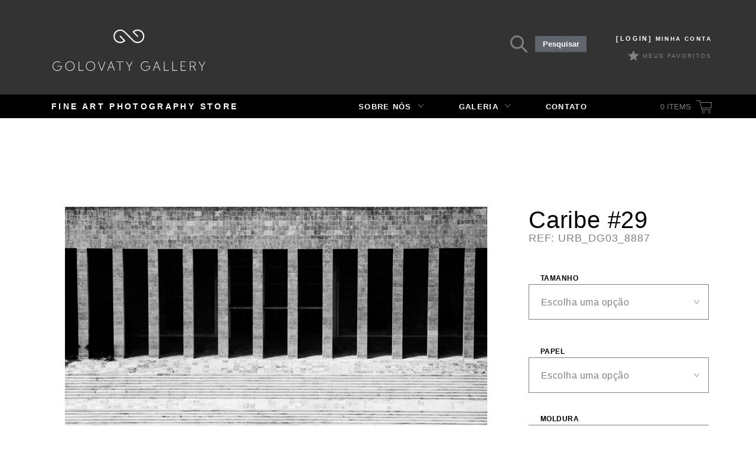

--- FILE ---
content_type: text/html; charset=UTF-8
request_url: https://golovatygallery.com/produto/caribe-29/
body_size: 26432
content:
<!DOCTYPE html>

<html lang="pt-BR" itemscope="itemscope" itemtype="http://schema.org/WebPage">

<head>

	<meta name="google-site-verification" content="fvWdKzv339xJAqzSb69h6FvnnylfKXYEGMDMpajiGps" />

<meta charset="UTF-8">

<meta name="viewport" content="width=device-width, initial-scale=1, maximum-scale=1, user-scalable=0">

<link rel="profile" href="http://gmpg.org/xfn/11">

<meta http-equiv="imagetoolbar" content="no" />

<link rel="pingback" href="https://golovatygallery.com/xmlrpc.php">

<meta name="google-site-verification" content="bwYzyipB_Dc4hlqjFmh8lFLArs2l2YezrHVVoip1AyE" />



<title>Caribe #29 | Golovaty Gallery</title>
<meta name='robots' content='max-image-preview:large' />

<!-- All In One SEO Pack 3.7.1[598,640] -->
<script type="application/ld+json" class="aioseop-schema">{}</script>
<link rel="canonical" href="https://golovatygallery.com/produto/caribe-29/" />
<!-- All In One SEO Pack -->
<link rel="alternate" type="application/rss+xml" title="Feed para Golovaty Gallery &raquo;" href="https://golovatygallery.com/feed/" />
<link rel="alternate" type="application/rss+xml" title="Feed de comentários para Golovaty Gallery &raquo;" href="https://golovatygallery.com/comments/feed/" />
<link rel="alternate" type="application/rss+xml" title="Feed de comentários para Golovaty Gallery &raquo; Caribe #29" href="https://golovatygallery.com/produto/caribe-29/feed/" />
<script type="text/javascript">
/* <![CDATA[ */
window._wpemojiSettings = {"baseUrl":"https:\/\/s.w.org\/images\/core\/emoji\/15.0.3\/72x72\/","ext":".png","svgUrl":"https:\/\/s.w.org\/images\/core\/emoji\/15.0.3\/svg\/","svgExt":".svg","source":{"concatemoji":"https:\/\/golovatygallery.com\/wp-includes\/js\/wp-emoji-release.min.js?ver=6.5.4"}};
/*! This file is auto-generated */
!function(i,n){var o,s,e;function c(e){try{var t={supportTests:e,timestamp:(new Date).valueOf()};sessionStorage.setItem(o,JSON.stringify(t))}catch(e){}}function p(e,t,n){e.clearRect(0,0,e.canvas.width,e.canvas.height),e.fillText(t,0,0);var t=new Uint32Array(e.getImageData(0,0,e.canvas.width,e.canvas.height).data),r=(e.clearRect(0,0,e.canvas.width,e.canvas.height),e.fillText(n,0,0),new Uint32Array(e.getImageData(0,0,e.canvas.width,e.canvas.height).data));return t.every(function(e,t){return e===r[t]})}function u(e,t,n){switch(t){case"flag":return n(e,"\ud83c\udff3\ufe0f\u200d\u26a7\ufe0f","\ud83c\udff3\ufe0f\u200b\u26a7\ufe0f")?!1:!n(e,"\ud83c\uddfa\ud83c\uddf3","\ud83c\uddfa\u200b\ud83c\uddf3")&&!n(e,"\ud83c\udff4\udb40\udc67\udb40\udc62\udb40\udc65\udb40\udc6e\udb40\udc67\udb40\udc7f","\ud83c\udff4\u200b\udb40\udc67\u200b\udb40\udc62\u200b\udb40\udc65\u200b\udb40\udc6e\u200b\udb40\udc67\u200b\udb40\udc7f");case"emoji":return!n(e,"\ud83d\udc26\u200d\u2b1b","\ud83d\udc26\u200b\u2b1b")}return!1}function f(e,t,n){var r="undefined"!=typeof WorkerGlobalScope&&self instanceof WorkerGlobalScope?new OffscreenCanvas(300,150):i.createElement("canvas"),a=r.getContext("2d",{willReadFrequently:!0}),o=(a.textBaseline="top",a.font="600 32px Arial",{});return e.forEach(function(e){o[e]=t(a,e,n)}),o}function t(e){var t=i.createElement("script");t.src=e,t.defer=!0,i.head.appendChild(t)}"undefined"!=typeof Promise&&(o="wpEmojiSettingsSupports",s=["flag","emoji"],n.supports={everything:!0,everythingExceptFlag:!0},e=new Promise(function(e){i.addEventListener("DOMContentLoaded",e,{once:!0})}),new Promise(function(t){var n=function(){try{var e=JSON.parse(sessionStorage.getItem(o));if("object"==typeof e&&"number"==typeof e.timestamp&&(new Date).valueOf()<e.timestamp+604800&&"object"==typeof e.supportTests)return e.supportTests}catch(e){}return null}();if(!n){if("undefined"!=typeof Worker&&"undefined"!=typeof OffscreenCanvas&&"undefined"!=typeof URL&&URL.createObjectURL&&"undefined"!=typeof Blob)try{var e="postMessage("+f.toString()+"("+[JSON.stringify(s),u.toString(),p.toString()].join(",")+"));",r=new Blob([e],{type:"text/javascript"}),a=new Worker(URL.createObjectURL(r),{name:"wpTestEmojiSupports"});return void(a.onmessage=function(e){c(n=e.data),a.terminate(),t(n)})}catch(e){}c(n=f(s,u,p))}t(n)}).then(function(e){for(var t in e)n.supports[t]=e[t],n.supports.everything=n.supports.everything&&n.supports[t],"flag"!==t&&(n.supports.everythingExceptFlag=n.supports.everythingExceptFlag&&n.supports[t]);n.supports.everythingExceptFlag=n.supports.everythingExceptFlag&&!n.supports.flag,n.DOMReady=!1,n.readyCallback=function(){n.DOMReady=!0}}).then(function(){return e}).then(function(){var e;n.supports.everything||(n.readyCallback(),(e=n.source||{}).concatemoji?t(e.concatemoji):e.wpemoji&&e.twemoji&&(t(e.twemoji),t(e.wpemoji)))}))}((window,document),window._wpemojiSettings);
/* ]]> */
</script>
<style id='wp-emoji-styles-inline-css' type='text/css'>

	img.wp-smiley, img.emoji {
		display: inline !important;
		border: none !important;
		box-shadow: none !important;
		height: 1em !important;
		width: 1em !important;
		margin: 0 0.07em !important;
		vertical-align: -0.1em !important;
		background: none !important;
		padding: 0 !important;
	}
</style>
<link rel='stylesheet' id='wp-block-library-css' href='https://golovatygallery.com/wp-includes/css/dist/block-library/style.min.css?ver=6.5.4' type='text/css' media='all' />
<link rel='stylesheet' id='wc-block-vendors-style-css' href='https://golovatygallery.com/wp-content/plugins/woocommerce/packages/woocommerce-blocks/build/vendors-style.css?ver=3.6.0' type='text/css' media='all' />
<link rel='stylesheet' id='wc-block-style-css' href='https://golovatygallery.com/wp-content/plugins/woocommerce/packages/woocommerce-blocks/build/style.css?ver=3.6.0' type='text/css' media='all' />
<style id='classic-theme-styles-inline-css' type='text/css'>
/*! This file is auto-generated */
.wp-block-button__link{color:#fff;background-color:#32373c;border-radius:9999px;box-shadow:none;text-decoration:none;padding:calc(.667em + 2px) calc(1.333em + 2px);font-size:1.125em}.wp-block-file__button{background:#32373c;color:#fff;text-decoration:none}
</style>
<style id='global-styles-inline-css' type='text/css'>
body{--wp--preset--color--black: #000000;--wp--preset--color--cyan-bluish-gray: #abb8c3;--wp--preset--color--white: #ffffff;--wp--preset--color--pale-pink: #f78da7;--wp--preset--color--vivid-red: #cf2e2e;--wp--preset--color--luminous-vivid-orange: #ff6900;--wp--preset--color--luminous-vivid-amber: #fcb900;--wp--preset--color--light-green-cyan: #7bdcb5;--wp--preset--color--vivid-green-cyan: #00d084;--wp--preset--color--pale-cyan-blue: #8ed1fc;--wp--preset--color--vivid-cyan-blue: #0693e3;--wp--preset--color--vivid-purple: #9b51e0;--wp--preset--gradient--vivid-cyan-blue-to-vivid-purple: linear-gradient(135deg,rgba(6,147,227,1) 0%,rgb(155,81,224) 100%);--wp--preset--gradient--light-green-cyan-to-vivid-green-cyan: linear-gradient(135deg,rgb(122,220,180) 0%,rgb(0,208,130) 100%);--wp--preset--gradient--luminous-vivid-amber-to-luminous-vivid-orange: linear-gradient(135deg,rgba(252,185,0,1) 0%,rgba(255,105,0,1) 100%);--wp--preset--gradient--luminous-vivid-orange-to-vivid-red: linear-gradient(135deg,rgba(255,105,0,1) 0%,rgb(207,46,46) 100%);--wp--preset--gradient--very-light-gray-to-cyan-bluish-gray: linear-gradient(135deg,rgb(238,238,238) 0%,rgb(169,184,195) 100%);--wp--preset--gradient--cool-to-warm-spectrum: linear-gradient(135deg,rgb(74,234,220) 0%,rgb(151,120,209) 20%,rgb(207,42,186) 40%,rgb(238,44,130) 60%,rgb(251,105,98) 80%,rgb(254,248,76) 100%);--wp--preset--gradient--blush-light-purple: linear-gradient(135deg,rgb(255,206,236) 0%,rgb(152,150,240) 100%);--wp--preset--gradient--blush-bordeaux: linear-gradient(135deg,rgb(254,205,165) 0%,rgb(254,45,45) 50%,rgb(107,0,62) 100%);--wp--preset--gradient--luminous-dusk: linear-gradient(135deg,rgb(255,203,112) 0%,rgb(199,81,192) 50%,rgb(65,88,208) 100%);--wp--preset--gradient--pale-ocean: linear-gradient(135deg,rgb(255,245,203) 0%,rgb(182,227,212) 50%,rgb(51,167,181) 100%);--wp--preset--gradient--electric-grass: linear-gradient(135deg,rgb(202,248,128) 0%,rgb(113,206,126) 100%);--wp--preset--gradient--midnight: linear-gradient(135deg,rgb(2,3,129) 0%,rgb(40,116,252) 100%);--wp--preset--font-size--small: 13px;--wp--preset--font-size--medium: 20px;--wp--preset--font-size--large: 36px;--wp--preset--font-size--x-large: 42px;--wp--preset--spacing--20: 0.44rem;--wp--preset--spacing--30: 0.67rem;--wp--preset--spacing--40: 1rem;--wp--preset--spacing--50: 1.5rem;--wp--preset--spacing--60: 2.25rem;--wp--preset--spacing--70: 3.38rem;--wp--preset--spacing--80: 5.06rem;--wp--preset--shadow--natural: 6px 6px 9px rgba(0, 0, 0, 0.2);--wp--preset--shadow--deep: 12px 12px 50px rgba(0, 0, 0, 0.4);--wp--preset--shadow--sharp: 6px 6px 0px rgba(0, 0, 0, 0.2);--wp--preset--shadow--outlined: 6px 6px 0px -3px rgba(255, 255, 255, 1), 6px 6px rgba(0, 0, 0, 1);--wp--preset--shadow--crisp: 6px 6px 0px rgba(0, 0, 0, 1);}:where(.is-layout-flex){gap: 0.5em;}:where(.is-layout-grid){gap: 0.5em;}body .is-layout-flex{display: flex;}body .is-layout-flex{flex-wrap: wrap;align-items: center;}body .is-layout-flex > *{margin: 0;}body .is-layout-grid{display: grid;}body .is-layout-grid > *{margin: 0;}:where(.wp-block-columns.is-layout-flex){gap: 2em;}:where(.wp-block-columns.is-layout-grid){gap: 2em;}:where(.wp-block-post-template.is-layout-flex){gap: 1.25em;}:where(.wp-block-post-template.is-layout-grid){gap: 1.25em;}.has-black-color{color: var(--wp--preset--color--black) !important;}.has-cyan-bluish-gray-color{color: var(--wp--preset--color--cyan-bluish-gray) !important;}.has-white-color{color: var(--wp--preset--color--white) !important;}.has-pale-pink-color{color: var(--wp--preset--color--pale-pink) !important;}.has-vivid-red-color{color: var(--wp--preset--color--vivid-red) !important;}.has-luminous-vivid-orange-color{color: var(--wp--preset--color--luminous-vivid-orange) !important;}.has-luminous-vivid-amber-color{color: var(--wp--preset--color--luminous-vivid-amber) !important;}.has-light-green-cyan-color{color: var(--wp--preset--color--light-green-cyan) !important;}.has-vivid-green-cyan-color{color: var(--wp--preset--color--vivid-green-cyan) !important;}.has-pale-cyan-blue-color{color: var(--wp--preset--color--pale-cyan-blue) !important;}.has-vivid-cyan-blue-color{color: var(--wp--preset--color--vivid-cyan-blue) !important;}.has-vivid-purple-color{color: var(--wp--preset--color--vivid-purple) !important;}.has-black-background-color{background-color: var(--wp--preset--color--black) !important;}.has-cyan-bluish-gray-background-color{background-color: var(--wp--preset--color--cyan-bluish-gray) !important;}.has-white-background-color{background-color: var(--wp--preset--color--white) !important;}.has-pale-pink-background-color{background-color: var(--wp--preset--color--pale-pink) !important;}.has-vivid-red-background-color{background-color: var(--wp--preset--color--vivid-red) !important;}.has-luminous-vivid-orange-background-color{background-color: var(--wp--preset--color--luminous-vivid-orange) !important;}.has-luminous-vivid-amber-background-color{background-color: var(--wp--preset--color--luminous-vivid-amber) !important;}.has-light-green-cyan-background-color{background-color: var(--wp--preset--color--light-green-cyan) !important;}.has-vivid-green-cyan-background-color{background-color: var(--wp--preset--color--vivid-green-cyan) !important;}.has-pale-cyan-blue-background-color{background-color: var(--wp--preset--color--pale-cyan-blue) !important;}.has-vivid-cyan-blue-background-color{background-color: var(--wp--preset--color--vivid-cyan-blue) !important;}.has-vivid-purple-background-color{background-color: var(--wp--preset--color--vivid-purple) !important;}.has-black-border-color{border-color: var(--wp--preset--color--black) !important;}.has-cyan-bluish-gray-border-color{border-color: var(--wp--preset--color--cyan-bluish-gray) !important;}.has-white-border-color{border-color: var(--wp--preset--color--white) !important;}.has-pale-pink-border-color{border-color: var(--wp--preset--color--pale-pink) !important;}.has-vivid-red-border-color{border-color: var(--wp--preset--color--vivid-red) !important;}.has-luminous-vivid-orange-border-color{border-color: var(--wp--preset--color--luminous-vivid-orange) !important;}.has-luminous-vivid-amber-border-color{border-color: var(--wp--preset--color--luminous-vivid-amber) !important;}.has-light-green-cyan-border-color{border-color: var(--wp--preset--color--light-green-cyan) !important;}.has-vivid-green-cyan-border-color{border-color: var(--wp--preset--color--vivid-green-cyan) !important;}.has-pale-cyan-blue-border-color{border-color: var(--wp--preset--color--pale-cyan-blue) !important;}.has-vivid-cyan-blue-border-color{border-color: var(--wp--preset--color--vivid-cyan-blue) !important;}.has-vivid-purple-border-color{border-color: var(--wp--preset--color--vivid-purple) !important;}.has-vivid-cyan-blue-to-vivid-purple-gradient-background{background: var(--wp--preset--gradient--vivid-cyan-blue-to-vivid-purple) !important;}.has-light-green-cyan-to-vivid-green-cyan-gradient-background{background: var(--wp--preset--gradient--light-green-cyan-to-vivid-green-cyan) !important;}.has-luminous-vivid-amber-to-luminous-vivid-orange-gradient-background{background: var(--wp--preset--gradient--luminous-vivid-amber-to-luminous-vivid-orange) !important;}.has-luminous-vivid-orange-to-vivid-red-gradient-background{background: var(--wp--preset--gradient--luminous-vivid-orange-to-vivid-red) !important;}.has-very-light-gray-to-cyan-bluish-gray-gradient-background{background: var(--wp--preset--gradient--very-light-gray-to-cyan-bluish-gray) !important;}.has-cool-to-warm-spectrum-gradient-background{background: var(--wp--preset--gradient--cool-to-warm-spectrum) !important;}.has-blush-light-purple-gradient-background{background: var(--wp--preset--gradient--blush-light-purple) !important;}.has-blush-bordeaux-gradient-background{background: var(--wp--preset--gradient--blush-bordeaux) !important;}.has-luminous-dusk-gradient-background{background: var(--wp--preset--gradient--luminous-dusk) !important;}.has-pale-ocean-gradient-background{background: var(--wp--preset--gradient--pale-ocean) !important;}.has-electric-grass-gradient-background{background: var(--wp--preset--gradient--electric-grass) !important;}.has-midnight-gradient-background{background: var(--wp--preset--gradient--midnight) !important;}.has-small-font-size{font-size: var(--wp--preset--font-size--small) !important;}.has-medium-font-size{font-size: var(--wp--preset--font-size--medium) !important;}.has-large-font-size{font-size: var(--wp--preset--font-size--large) !important;}.has-x-large-font-size{font-size: var(--wp--preset--font-size--x-large) !important;}
.wp-block-navigation a:where(:not(.wp-element-button)){color: inherit;}
:where(.wp-block-post-template.is-layout-flex){gap: 1.25em;}:where(.wp-block-post-template.is-layout-grid){gap: 1.25em;}
:where(.wp-block-columns.is-layout-flex){gap: 2em;}:where(.wp-block-columns.is-layout-grid){gap: 2em;}
.wp-block-pullquote{font-size: 1.5em;line-height: 1.6;}
</style>
<link rel='stylesheet' id='contact-form-7-css' href='https://golovatygallery.com/wp-content/plugins/contact-form-7/includes/css/styles.css?ver=5.3' type='text/css' media='all' />
<style id='woocommerce-inline-inline-css' type='text/css'>
.woocommerce form .form-row .required { visibility: visible; }
</style>
<link rel='stylesheet' id='wpfront-scroll-top-css' href='https://golovatygallery.com/wp-content/plugins/wpfront-scroll-top/css/wpfront-scroll-top.min.css?ver=2.0.2' type='text/css' media='all' />
<link rel='stylesheet' id='storefront-style-css' href='https://golovatygallery.com/wp-content/themes/storefront/style.css?ver=1.6.1' type='text/css' media='all' />
<style id='storefront-style-inline-css' type='text/css'>

		.main-navigation ul li a,
		.site-title a,
		ul.menu li a,
		.site-branding h1 a {
			color: #ffffff;
		}

		.main-navigation ul li a:hover,
		.main-navigation ul li:hover > a,
		.site-title a:hover,
		a.cart-contents:hover,
		.site-header-cart .widget_shopping_cart a:hover,
		.site-header-cart:hover > li > a {
			color: #9b9b9b;
		}

		.site-header,
		.main-navigation ul ul,
		.secondary-navigation ul ul,
		.main-navigation ul.menu > li.menu-item-has-children:after,
		.secondary-navigation ul.menu ul,
		.main-navigation ul.menu ul,
		.main-navigation ul.nav-menu ul {
			background-color: #2c2d33;
		}

		p.site-description,
		ul.menu li.current-menu-item > a,
		.site-header {
			color: #9aa0a7;
		}

		h1, h2, h3, h4, h5, h6 {
			color: #484c51;
		}

		.hentry .entry-header {
			border-color: #484c51;
		}

		.widget h1 {
			border-bottom-color: #484c51;
		}

		body,
		.secondary-navigation a,
		.widget-area .widget a,
		.onsale,
		#comments .comment-list .reply a,
		.pagination .page-numbers li .page-numbers:not(.current), .woocommerce-pagination .page-numbers li .page-numbers:not(.current) {
			color: #60646c;
		}

		a  {
			color: #96588a;
		}

		a:focus,
		.button:focus,
		.button.alt:focus,
		.button.added_to_cart:focus,
		.button.wc-forward:focus,
		button:focus,
		input[type="button"]:focus,
		input[type="reset"]:focus,
		input[type="submit"]:focus {
			outline-color: #96588a;
		}

		button, input[type="button"], input[type="reset"], input[type="submit"], .button, .added_to_cart, .widget-area .widget a.button, .site-header-cart .widget_shopping_cart a.button {
			background-color: #60646c;
			border-color: #60646c;
			color: #ffffff;
		}

		button:hover, input[type="button"]:hover, input[type="reset"]:hover, input[type="submit"]:hover, .button:hover, .added_to_cart:hover, .widget-area .widget a.button:hover, .site-header-cart .widget_shopping_cart a.button:hover {
			background-color: #474b53;
			border-color: #474b53;
			color: #ffffff;
		}

		button.alt, input[type="button"].alt, input[type="reset"].alt, input[type="submit"].alt, .button.alt, .added_to_cart.alt, .widget-area .widget a.button.alt, .added_to_cart, .pagination .page-numbers li .page-numbers.current, .woocommerce-pagination .page-numbers li .page-numbers.current {
			background-color: #96588a;
			border-color: #96588a;
			color: #ffffff;
		}

		button.alt:hover, input[type="button"].alt:hover, input[type="reset"].alt:hover, input[type="submit"].alt:hover, .button.alt:hover, .added_to_cart.alt:hover, .widget-area .widget a.button.alt:hover, .added_to_cart:hover {
			background-color: #7d3f71;
			border-color: #7d3f71;
			color: #ffffff;
		}

		.site-footer {
			background-color: #f3f3f3;
			color: #61656b;
		}

		.site-footer a:not(.button) {
			color: #96588a;
		}

		.site-footer h1, .site-footer h2, .site-footer h3, .site-footer h4, .site-footer h5, .site-footer h6 {
			color: #494c50;
		}

		#order_review {
			background-color: #;
		}

		@media screen and ( min-width: 768px ) {
			.main-navigation ul.menu > li > ul {
				border-top-color: #2c2d33;
			}

			.secondary-navigation ul.menu a:hover {
				color: #b3b9c0;
			}

			.main-navigation ul.menu ul {
				background-color: #2c2d33;
			}

			.secondary-navigation ul.menu a {
				color: #9aa0a7;
			}
		}
</style>
<link rel='stylesheet' id='simple-favorites-css' href='https://golovatygallery.com/wp-content/plugins/favorites/assets/css/favorites.css?ver=2.3.2' type='text/css' media='all' />
<link rel='stylesheet' id='storefront-woocommerce-style-css' href='https://golovatygallery.com/wp-content/themes/storefront/inc/woocommerce/css/woocommerce.css?ver=6.5.4' type='text/css' media='all' />
<style id='storefront-woocommerce-style-inline-css' type='text/css'>

		a.cart-contents,
		.site-header-cart .widget_shopping_cart a {
			color: #ffffff;
		}

		.site-header-cart .widget_shopping_cart {
			background-color: #2c2d33;
		}

		.woocommerce-tabs ul.tabs li.active a,
		ul.products li.product .price,
		.onsale {
			color: #60646c;
		}

		.onsale {
			border-color: #60646c;
		}

		.star-rating span:before,
		.widget-area .widget a:hover,
		.product_list_widget a:hover,
		.quantity .plus, .quantity .minus,
		p.stars a:hover:after,
		p.stars a:after,
		.star-rating span:before {
			color: #96588a;
		}

		.widget_price_filter .ui-slider .ui-slider-range,
		.widget_price_filter .ui-slider .ui-slider-handle {
			background-color: #96588a;
		}

		#order_review_heading, #order_review {
			border-color: #96588a;
		}

		@media screen and ( min-width: 768px ) {
			.site-header-cart .widget_shopping_cart,
			.site-header .product_list_widget li .quantity {
				color: #9aa0a7;
			}
		}
</style>
<link rel='stylesheet' id='storefront-child-style-css' href='https://golovatygallery.com/wp-content/themes/storefront-child/style.css?ver=6.5.4' type='text/css' media='all' />
<link rel='stylesheet' id='sccss_style-css' href='https://golovatygallery.com/?sccss=1&#038;ver=6.5.4' type='text/css' media='all' />
<link rel='stylesheet' id='gg_style-css' href='https://golovatygallery.com/wp-content/themes/storefront-child/assets/css/pages/global.css?ver=1.0.6' type='text/css' media='all' />
<link rel='stylesheet' id='mCustomScrollbar_style-css' href='https://golovatygallery.com/wp-content/themes/storefront-child/assets//js/plugins/jquery.mCustomScrollbar/jquery.mCustomScrollbar.css?ver=1.0.6' type='text/css' media='all' />
<link rel='stylesheet' id='select2-css' href='https://golovatygallery.com/wp-content/plugins/woocommerce/assets/css/select2.css?ver=4.7.0' type='text/css' media='all' />
<link rel='stylesheet' id='dashicons-css' href='https://golovatygallery.com/wp-includes/css/dashicons.min.css?ver=6.5.4' type='text/css' media='all' />
<link rel='stylesheet' id='thickbox-css' href='https://golovatygallery.com/wp-includes/js/thickbox/thickbox.css?ver=6.5.4' type='text/css' media='all' />
<link rel='stylesheet' id='gg_style_vustom-css' href='https://golovatygallery.com/wp-content/themes/storefront-child/assets/custom/custom.css?ver=1.0.6' type='text/css' media='all' />
<script type="text/javascript" src="https://golovatygallery.com/wp-includes/js/jquery/jquery.min.js?ver=3.7.1" id="jquery-core-js"></script>
<script type="text/javascript" id="favorites-js-extra">
/* <![CDATA[ */
var favorites_data = {"ajaxurl":"https:\/\/golovatygallery.com\/wp-admin\/admin-ajax.php","nonce":"91affab70a","favorite":"Incluir nos Favoritos","favorited":"Remover dos Favoritos","includecount":"","indicate_loading":"","loading_text":"Loading","loading_image":"","loading_image_active":"","loading_image_preload":"","cache_enabled":"1","button_options":{"button_type":"custom","custom_colors":false,"box_shadow":false,"include_count":false,"default":{"background_default":false,"border_default":false,"text_default":false,"icon_default":false,"count_default":false},"active":{"background_active":false,"border_active":false,"text_active":false,"icon_active":false,"count_active":false}},"authentication_modal_content":"<p>Please login to add favorites.<\/p>\n<p><a href=\"#\" data-favorites-modal-close>Dismiss this notice<\/a><\/p>\n","authentication_redirect":"","dev_mode":"","logged_in":"","user_id":"0","authentication_redirect_url":"https:\/\/golovatygallery.com\/wp-login.php"};
/* ]]> */
</script>
<script type="text/javascript" src="https://golovatygallery.com/wp-content/plugins/favorites/assets/js/favorites.min.js?ver=2.3.2" id="favorites-js"></script>
<link rel="https://api.w.org/" href="https://golovatygallery.com/wp-json/" /><link rel="alternate" type="application/json" href="https://golovatygallery.com/wp-json/wp/v2/product/60641" /><link rel="EditURI" type="application/rsd+xml" title="RSD" href="https://golovatygallery.com/xmlrpc.php?rsd" />
<meta name="generator" content="WordPress 6.5.4" />
<meta name="generator" content="WooCommerce 4.7.0" />
<link rel='shortlink' href='https://golovatygallery.com/?p=60641' />
<link rel="alternate" type="application/json+oembed" href="https://golovatygallery.com/wp-json/oembed/1.0/embed?url=https%3A%2F%2Fgolovatygallery.com%2Fproduto%2Fcaribe-29%2F" />
<link rel="alternate" type="text/xml+oembed" href="https://golovatygallery.com/wp-json/oembed/1.0/embed?url=https%3A%2F%2Fgolovatygallery.com%2Fproduto%2Fcaribe-29%2F&#038;format=xml" />

<!-- Call Now Button 0.4.1 by Jerry Rietveld (callnowbutton.com) -->
<style>#callnowbutton {display:none;} @media screen and (max-width:650px){#callnowbutton {display:block; position:fixed; text-decoration:none; z-index:2147483647;width:100%;left:0;bottom:0;height:60px;background:#2c2d33;display: flex; justify-content: center; align-items: center;text-shadow: 0 1px 0px rgba(0, 0, 0, 0.18);}body {padding-bottom:60px;}#callnowbutton img {transform: scale(1);}}</style>
	<noscript><style>.woocommerce-product-gallery{ opacity: 1 !important; }</style></noscript>
	


<!-- Carrega os Ícones SVG -->

<script>

    /* grunticon Stylesheet Loader | https://github.com/filamentgroup/grunticon | (c) 2012 Scott Jehl, Filament Group, Inc. | MIT license. */

    window.grunticon=function(e){if(e&&3===e.length){var t=window,n=!(!t.document.createElementNS||!t.document.createElementNS("http://www.w3.org/2000/svg","svg").createSVGRect||!document.implementation.hasFeature("http://www.w3.org/TR/SVG11/feature#Image","1.1")||window.opera&&-1===navigator.userAgent.indexOf("Chrome")),o=function(o){var r=t.document.createElement("link"),a=t.document.getElementsByTagName("script")[0];r.rel="stylesheet",r.href=e[o&&n?0:o?1:2],a.parentNode.insertBefore(r,a)},r=new t.Image;r.onerror=function(){o(!1)},r.onload=function(){o(1===r.width&&1===r.height)},r.src="[data-uri]"}};

    grunticon(["https://golovatygallery.com/wp-content/themes/storefront-child/assets/img/svg/src/icons.data.svg.css?ver=1.0.0", "https://golovatygallery.com/wp-content/themes/storefront-child/assets/img/svg/src/icons.data.png.css?ver=1.0.0", "https://golovatygallery.com/wp-content/themes/storefront-child/assets/img/svg/src/icons.fallback.css?ver=1.0.0"]);

</script>

<noscript><link href="https://golovatygallery.com/wp-content/themes/storefront-child/assets/img/svg/src/icons.fallback.css?ver=1.0.0" rel="stylesheet"></noscript>

<!-- // Carrega os Ícones SVG -->

<link rel="stylesheet" href="https://golovatygallery.com/wp-content/themes/storefront/js/wheelcolorpicker.css">

<!-- Global site tag (gtag.js) - Google Analytics -->
<script async src="https://www.googletagmanager.com/gtag/js?id=G-VEEH8D1P31"></script>
<script>
  window.dataLayer = window.dataLayer || [];
  function gtag(){dataLayer.push(arguments);}
  gtag('js', new Date());

  gtag('config', 'G-VEEH8D1P31');
</script>

</head>

<body class="product-template-default single single-product postid-60641 theme-storefront woocommerce woocommerce-page woocommerce-no-js storefront-full-width-content right-sidebar woocommerce-active" data-is-search=>

<div id="page" class="hfeed site">

	


	<header id="masthead" class="site-header" role="banner" >

		<div class="row-10">

			<div class="col-full">



			<a class="skip-link screen-reader-text" href="#site-navigation">Pular para navegação</a>

			<a class="skip-link screen-reader-text" href="#content">Pular para o conteúdo</a>



			<div class="site-branding">

				<h1 class="site-title icon-svg_logo"><a href="https://golovatygallery.com/" rel="home">Golovaty Gallery</a></h1>

			</div>



			<div class="site-login">

				<a href="https://golovatygallery.com/minha-conta/">

					
						<span class="dst">[Login]</span> 

					
					Minha Conta</a>

			</div>

			<!-- /.site-login -->



			<nav class="secondary-navigation" role="navigation" aria-label="Navegação Secundária">

				<div class="menu-menu-secundario-container"><ul id="menu-menu-secundario" class="menu"><li id="menu-item-713" class="menu-item menu-item-type-post_type menu-item-object-page menu-item-713"><a href="https://golovatygallery.com/favoritos/">Meus Favoritos</a></li>
</ul></div>
			</nav><!-- #site-navigation -->



			
				<div class="site-search">

					<label class="toggle-search" for="toggle-search"><span class="icon icon-svg_lupa"></span></label>

					<input type="checkbox" class="toggle-search" id="toggle-search">

					<div class="widget woocommerce widget_product_search"><form role="search" method="get" class="woocommerce-product-search" action="https://golovatygallery.com/">
	<label class="screen-reader-text" for="woocommerce-product-search-field-0">Pesquisar por:</label>
	<input type="search" id="woocommerce-product-search-field-0" class="search-field" placeholder="Search products&hellip;" value="" name="s" />
	<button type="submit" value="Pesquisar">Pesquisar</button>
	<input type="hidden" name="post_type" value="product" />
</form>
</div>
				</div>

			


			</div>

			<!-- /.col-full -->

		</div>

		<!-- /.row-10 -->



		<div class="row-20">



			<div class="col-full">



				
					<p class="site-description">Fine Art Photography Store</p>

				


				<nav aria-label="Navegação primária" role="navigation" class="main-navigation" id="site-navigation">

					<button aria-expanded="false" aria-controls="primary-navigation" class="menu-toggle">Navegação</button>

					<div class="primary-navigation">



						
						<ul class="menu nav-menu" id="menu-menu-topo" aria-expanded="false">

							<li class="menu-item menu-item-type-post_type menu-item-object-page menu-item-has-children menu-item-580" id="menu-item-580">

								<a href="https://golovatygallery.com/sobre-nos/">Sobre Nós</a>

								<ul class="sub-menu">

									<li class="menu-item menu-item-type-post_type menu-item-object-page menu-item-799" id="menu-item-799"><a href="https://golovatygallery.com/sobre-nos/">Sobre Nós</a></li>

									
									<li class="menu-item menu-item-type-post_type menu-item-object-page menu-item-739" id="menu-item-739"><a href="https://golovatygallery.com/proposta/">Nossa Proposta</a></li>

									
									<li class="menu-item menu-item-type-post_type menu-item-object-page menu-item-740" id="menu-item-740"><a href="https://golovatygallery.com/arquitetos-decoradores/">Arquitetos e Decoradores</a></li>

								</ul>

							</li>

							<li class="menu-item menu-item-type-post_type menu-item-object-page menu-item-has-children menu-item-576" id="menu-item-576">

								
								<a href="https://golovatygallery.com/galeria/">Galeria</a>

<ul class="sub-menu">

									
									<li class="menu-item menu-item-type-post_type menu-item-object-page menu-item-740" id="menu-item-740"><a href="http://golovatygallery.com/galeria/?tema=natureza">Natureza</a></li>

									
									<li class="menu-item menu-item-type-post_type menu-item-object-page menu-item-740" id="menu-item-740"><a href="http://golovatygallery.com/galeria/?tema=urbano">Urbano</a></li>

									
									<li class="menu-item menu-item-type-post_type menu-item-object-page menu-item-740" id="menu-item-740"><a href="http://golovatygallery.com/galeria/?tema=retratos">Retratos</a></li>



                                                                        
									<li class="menu-item menu-item-type-post_type menu-item-object-page menu-item-740" id="menu-item-740"><a href="http://golovatygallery.com/galeria/?tema=animais">Animais</a></li>



                                                                        
									<li class="menu-item menu-item-type-post_type menu-item-object-page menu-item-740" id="menu-item-740"><a href="http://golovatygallery.com/galeria/?tema=flores">Flores</a></li>



                                                                        
									<li class="menu-item menu-item-type-post_type menu-item-object-page menu-item-740" id="menu-item-740"><a href="http://golovatygallery.com/galeria/?tema=abstrato">Abstrato</a></li>



                                                                        
									<li class="menu-item menu-item-type-post_type menu-item-object-page menu-item-740" id="menu-item-740"><a href="http://golovatygallery.com/galeria/?tema=nu-artistico">Nu Artístico</a></li>

								</ul>



								

							</li>

							

							
							<li class="menu-item menu-item-type-custom menu-item-object-custom menu-item-710" id="menu-item-710"><a href="https://golovatygallery.com/contato/">Contato</a></li>

						</ul>

					</div>

				</nav>



				
					<ul class="site-header-cart menu cart-empty">

						<li class="">

							        <a class="cart-contents" href="https://golovatygallery.com/cart/" title="Ver seu Carrinho">
            <span class="amount">&#082;&#036;0,00</span>
            
                <span class="count">
                    <span class="total-itens">0</span>
                    <span class="total-label">items</span>
                </span>
            
        </a>
    
						</li>

						<li>

							<div class="widget woocommerce widget_shopping_cart"><div class="widget_shopping_cart_content"></div></div>
						</li>

					</ul>

					


			</div>

			<!-- /.col-full -->

				

		</div>

		<!-- /.row-20 -->



		<div class="row-30 menu-mobile-wrapper">

			<span class="btn-mobile-menu icon icon-svg_hamburger-menu">Abrir/Fechar menu mobile</span>

			<div class="menu-mobile">

				<div class="top">

					<span class="btn-mobile-menu btn-menu-mobile-close"><span class="text">Voltar</span> <span class="icon icon-svg_arrow-right-grey"></span></span>

				</div>

				<div class="menu-mobile-itens">



					<ul class="menu menu10">

						<li class="menu-item"><a href="https://golovatygallery.com/minha-conta/" class="menu-link">Minha conta</a></li>

						<li class="menu-item"><a href="https://golovatygallery.com/favoritos/" class="menu-link">Meus favoritos</a></li>

						<li class="menu-item"><a href="https://golovatygallery.com/cart/" class="menu-link">Carrinho</a></li>

						<li class="menu-item"><a href="https://golovatygallery.com/politica-de-compra/" class="menu-link">Dúvidas</a></li>

					</ul>

					<!-- /.menu menu10 -->



					<ul class="menu menu20">

						<li class="menu-item"><a href="https://golovatygallery.com/sobre-nos/" class="menu-link">Sobre nós</a></li>

						<li class="menu-item"><a href="https://golovatygallery.com/proposta/" class="menu-link">Nossa proposta</a></li>

						<li class="menu-item"><a href="https://golovatygallery.com/home/inspire-se/" class="menu-link">Inspire-se</a></li>

						<li class="menu-item"><a href="https://golovatygallery.com/arquitetos-decoradores/" class="menu-link">Arquitetos e decoradores</a></li>

						<li class="menu-item"><a href="https://golovatygallery.com/galeria/" class="menu-link">Galeria</a></li>

						<li class="menu-item"><a href="https://golovatygallery.com/contato/" class="menu-link">Contato</a></li>

					</ul>

					<!-- /.menu menu20 -->



					<div class="social-links">

						<a href="#" class="social-link icon icon-svg_pinterest-round-color" target="_blank"></a>

						<a href="#" class="social-link icon icon-svg_instagram-round-color" target="_blank"></a>

						<a href="#" class="social-link icon icon-svg_facebook-round-color" target="_blank"></a>

					</div>

					<!-- /.social-links -->



					<div class="contact">

						<p><span class="label">E-MAIL</span> <br>

						<span class="value"><a href="mailto:contato@golovatygallery.com.br" class="value">contato@golovatygallery.com.br</a></span></p>



						<p><span class="label">Atendimento</span> <br>

						<span class="value">Seg. à sex. das 9h às 18h</span>



						<p><span class="label">Telefone</span> <br>

						<span class="value"><a href="tel:11-3892-8397">11 3892 8397</a> / <a href="tel:11-98296-9969">98296 9969</a></span>



						<p><span class="label">Para emergências

						<span class="br"></span> (fora do horário de atendimento)</span> <br>

						<span class="value">11 99999 9999</span>



						<p><span class="label">Endereço</span> <br>

						<span class="value">Rua 13 de maio 1100, conjunto 62

						 <span class="br"></span> São Paulo - SP</span>



						<p><span class="label">Golovaty Gallery</span> <br>

						<span class="value">CNPJ 34.971.257/0001-02 </span>



					</div>

					<!-- /.contact -->



				</div>



			</div>

			<!-- /.menu-mobile -->

		</div>

		<!-- /.row-30 menu-mobile-wrapper -->



	</header><!-- #masthead -->



	


	<div id="content" class="site-content" tabindex="-1">



		<div class="woocommerce"></div><nav class="woocommerce-breadcrumb"><a href="https://golovatygallery.com">Início</a>&nbsp;&#47;&nbsp;Contato</nav>

			<div id="primary" class="content-area">
			<main id="main" class="site-main" role="main">
	    	
		
			
<div class="woocommerce-notices-wrapper"></div>
<div itemscope itemtype="http://schema.org/Product" id="product-60641" class="post-60641 product type-product status-publish has-post-thumbnail product_cat-44 product_cat-cuba product_cat-demian-golovaty product_cat-horizontal product_cat-pb product_cat-urbano first instock shipping-taxable purchasable product-type-variable">

	<div class="col-full col-top">
		<div class="images formato-panoramico">

	<div class="container-inline">
	
		<a href="https://golovatygallery.com/wp-content/uploads/2016/09/URB_DG03_8887_PB.jpg" itemprop="image" class="woocommerce-main-image zoom thickbox" title="Clique para ampliar" data-rel="gal-product"><div class="img-container"><img src="https://golovatygallery.com/wp-content/uploads/2016/09/URB_DG03_8887_PB.jpg" alt="Imagem" title="Clique para ampliar"></div></a>
		
				<div class="product_meta product-terms">

			<a class="thickbox bt-zoom-wrapper" href="https://golovatygallery.com/wp-content/uploads/2016/09/URB_DG03_8887_PB.jpg"><span class="bt-zoom icon icon-svg_ampliar">Ampliar</span></a>

			
			<span class="posted_in">Categorias <a href="https://golovatygallery.com/categoria-produto/tiragem/25/" rel="tag">25</a>, <a href="https://golovatygallery.com/categoria-produto/lugares/cuba/" rel="tag">Cuba</a>, <a href="https://golovatygallery.com/categoria-produto/fotografos/demian-golovaty/" rel="tag">Demian Golovaty</a>, <a href="https://golovatygallery.com/categoria-produto/formatos/horizontal/" rel="tag">Horizontal</a>, <a href="https://golovatygallery.com/categoria-produto/cor/pb/" rel="tag">P&amp;B</a>, <a href="https://golovatygallery.com/categoria-produto/tema/urbano/" rel="tag">Urbano</a></span>
			
		</div>
		<!-- /.product_meta product-terms -->

	</div>
	<!-- /.container-inline -->

</div>


		<div class="summary entry-summary">

			

		<h1 itemprop="name" class="product_title entry-title">Caribe #29 <span class="ref-txt">REF: URB_DG03_8887</span></h1>


<div class="col-20-product-terms">
<span class="posted_in">Categoria <a href="https://golovatygallery.com/categoria-produto/tiragem/25/" rel="tag">25</a>, <a href="https://golovatygallery.com/categoria-produto/lugares/cuba/" rel="tag">Cuba</a>, <a href="https://golovatygallery.com/categoria-produto/fotografos/demian-golovaty/" rel="tag">Demian Golovaty</a>, <a href="https://golovatygallery.com/categoria-produto/formatos/horizontal/" rel="tag">Horizontal</a>, <a href="https://golovatygallery.com/categoria-produto/cor/pb/" rel="tag">P&amp;B</a>, <a href="https://golovatygallery.com/categoria-produto/tema/urbano/" rel="tag">Urbano</a></span></div><div itemprop="offers" itemscope itemtype="http://schema.org/Offer">

	
	<p class="price">A partir de <span class="woocommerce-Price-amount amount"><bdi><span class="woocommerce-Price-currencySymbol">&#82;&#36;</span>405,60</bdi></span></p>

	<meta itemprop="price" content="405.6" />
	<meta itemprop="priceCurrency" content="BRL" />
	<link itemprop="availability" href="http://schema.org/InStock" />

</div>

<form class="variations_form cart" method="post" enctype='multipart/form-data' data-product_id="60641" data-product_variations="false">
	
			<table class="variations" cellspacing="0">
			<tbody>
									<tr id="attr-pa_tamanho" class="">
						<td class="label"><label for="pa_tamanho">Tamanho</label></td>
						<td class="value">
							<select id="pa_tamanho" class="" name="attribute_pa_tamanho" data-attribute_name="attribute_pa_tamanho" data-show_option_none="yes"><option value="">Escolha uma opção</option><option value="30x45cm" >30x45cm</option><option value="40x60cm" >40x60cm</option><option value="50x75cm" >50x75cm</option><option value="60x90cm" >60x90cm</option><option value="80x120cm" >80x120cm</option><option value="120x180cm" >120x180cm</option></select>						</td>
					</tr>
		        					<tr id="attr-pa_papel" class="aberto">
						<td class="label"><label for="pa_papel">Papel</label></td>
						<td class="value">
							<select id="pa_papel" class="" name="attribute_pa_papel" data-attribute_name="attribute_pa_papel" data-show_option_none="yes"><option value="">Escolha uma opção</option><option value="hahnemuhle-photo-luster-260g" >Hahnemuhle Photo Luster 260g</option><option value="hahnemuhle-photo-rag-308g" >Hahnemuhle Photo RAG 308g (algodão)</option><option value="canvas" >Canvas</option></select>						</td>
					</tr>
		        					<tr id="attr-pa_moldura" class="aberto">
						<td class="label"><label for="pa_moldura">Moldura</label></td>
						<td class="value">
							<select id="pa_moldura" class="" name="attribute_pa_moldura" data-attribute_name="attribute_pa_moldura" data-show_option_none="yes"><option value="">Escolha uma opção</option><option value="sem-moldura" >Sem Moldura</option><option value="branca" >Branca</option><option value="preta" >Preta</option><option value="marrom" >Marrom</option><option value="metacrilato" >Metacrilato</option></select>						</td>
					</tr>
		        					<tr id="attr-pa_passepatourt" class="">
						<td class="label"><label for="pa_passepatourt">Passepartout</label></td>
						<td class="value">
							<select id="pa_passepatourt" class="" name="attribute_pa_passepatourt" data-attribute_name="attribute_pa_passepatourt" data-show_option_none="yes"><option value="">Escolha uma opção</option><option value="sem-passepatourt" >Sem Passepartout</option><option value="com-passepatourt-branco" >Com Passepartout Branco</option><option value="com-passepatourt-preto" >Com Passepartout Preto</option></select>						</td>
					</tr>
		        
		        	<!-- <tr>
		        		<td></td>
		        		<td class="value"><a class="reset_variations" href="#">Limpar</a></td>
		        	</tr> -->
			</tbody>
		</table>

		
		<div class="single_variation_wrap">
			<div class="woocommerce-variation single_variation"></div>
	<div class="product-info-buttons">
		<button type="button" id="bt-ver-parede" class="button alt bt-ver-parede">Ver na Parede! <span class="icon icon-svg_ver-parede"></span></button>
		
		
		
			<div class="bt-favoritos-interno">
				<button type="button" data-postid="60641" class="simplefavorite-button ">Incluir nos Favoritos</button>
				<div class="tooltip-fav-exclude" data-postid="">
					<span class="text">Tem certeza que deseja REMOVER "<span class="no-dst">Caribe #29</span>" DOS FAVORITOS ?</span>
					<div class="buttons">
						<button class="bt-fav-canc" type="button">Cancelar</button>
						<button class="bt-fav-excl" type="button">Remover</button>
					</div>
					<!-- /.buttons -->
				</div>
			</div>
			<!-- /.bt-add-fav-wrapper -->
		<div class="button-share-wrapper">
			<button class="btn-share">COMPARTILHAR <span class="icon icon-svg_share"></span></button>
			<div class="prod-social-share">
				<div class="wrapper">
					
										<a title="Compartilhar no Pinterest" target="_blank" href="http://pinterest.com/pin/create/button/?url=https%3A%2F%2Fgolovatygallery.com%2Fproduto%2Fcaribe-29%2F&media=https%3A%2F%2Fgolovatygallery.com%2Fwp-content%2Fuploads%2F2016%2F09%2FURB_DG03_8887_PB.jpg&description=Caribe%20%2329" class="icon pinterest icon-svg_pinterest-grey">Compartilhar no Pinterest</a>
					
					<a title="Compartilhar no Facebook" target="_blank" href="http://www.facebook.com/sharer.php?u=https%3A%2F%2Fgolovatygallery.com%2Fproduto%2Fcaribe-29%2F" class="icon facebook icon-svg_facebook-grey">Compartilhar no Facebook</a>
					
					<a title="Compartilhar no Twitter" target="_blank" href="http://www.twitter.com/share?url=https%3A%2F%2Fgolovatygallery.com%2Fproduto%2Fcaribe-29%2F&text=Caribe%20%2329" class="icon twitter icon-svg_twitter-grey">Compartilhar no Twitter</a>

				</div>
				<!-- /.wrapper -->
			</div>
			<!-- /.prod-social-share -->
		</div>
		<!-- /.button-share-wrapper -->
	</div>
	<!-- /.product-info-buttons -->

<div class="woocommerce-variation-add-to-cart variations_button">
			<div class="quantity">
	<input type="number" step="1" min="0" max="" name="quantity" value="1" title="Qtd" class="input-text qty text" size="4" />
</div>
	
	<button type="submit" class="single_add_to_cart_button button alt">Comprar</button>

	<input type="hidden" name="add-to-cart" value="60641" />
	<input type="hidden" name="product_id" value="60641" />
	<input type="hidden" name="variation_id" class="variation_id" value="0" />
</div>
		</div>

			
	</form>

<div class="product_meta">
	</div>

		</div><!-- .summary -->

	</div>
	<!-- /.col-full col-top -->

		
	<div class="woocommerce-tabs wc-tabs-wrapper">
		<ul class="tabs wc-tabs">
							<li class="description_tab">
					<a href="#tab-description">Descrição</a>
				</li>

			
				<li class="tamanhos_tab">
					<a href="#tab-tamanhos">Tamanhos</a>
				</li>

				<!-- <li class="papeis_tab">
					<a href="#tab-papeis">Papéis</a>
				</li> -->

				<li class="molduras_tab">
					<a href="#tab-molduras">Molduras e Montagens</a>
				</li>

				


		</ul>
					<div class="panel entry-content wc-tab" id="tab-description">
				
  <h2>Descrição do produto</h2>

<p>Fotógrafo: Demian Golovaty<br />
Caribe, Cuba</p>
<p>Todas as obras são produzidas sob a supervisão dos Artistas e Curadores.<br />
Prazo de Entrega de 5 a 20 dias para todo Brasil. Consulte o prazo no ato da compra!<br />
Entrega para outros países, sob consulta.</p>
<p>As impressões são realizadas em papel Fine Art, e seguem padrão internacional de museologia.<br />
A montagem, dos quadros, conta com material de alta qualidade, com PH neutro e vidro anti-reflexo importado, padrão Museum.<br />
As impressões em Canvas são entregues montadas, esticadas no chassis de madeira.</p>
<p>Todos os dados neste site são protegidos e criptografados, Veja a nossa <a href="http://www.golovaty.com.br/politica-de-privacidade/">política de privacidade.</a><br />
Todos os direitos Reservados © Copyright</p>
			</div>
		
			<div class="panel content-mobile-modal entry-content wc-tab" id="tab-tamanhos">
				<button class="btn-content-close" type="button"><span class="icon icon-svg_arrow-right-white"></span> <span class="text">Voltar</span></button>
				<div class="content">
					<img src="https://www.golovatygallery.com/wp-content/uploads/2016/04/tamanhos.jpg" alt="Tamanhos">
				</div>
			</div>

			<!-- <div class="panel entry-content wc-tab" id="tab-papeis">
				<h2>Papéis</h2>
				<p><strong>Hahnemuhle Photo Luster 260g</strong></p>
<p>Com este papel semi-brilho de revestimento microporoso, você vai obter resultados como nos laboratórios fotográficos. Com a sua gramatura de 260 g/m², o <b>Luster Photo</b> apresenta uma estabilidade maior do que a maioria dos papéis fotográficos jato de tinta e garante impressões resistentes ao desbotamento de longa duração.</p>
<p><strong>Características:</strong></p>
<ul>
<li>Papel Fotográfico</li>
<li>Secagem Ultra Rápida</li>
<li>Possui camada microporoso que proporciona melhor definição das cores</li>
<li>Papel com revestimento em resina com face semi brilho</li>
<li>Ideal para impressões de alta qualidade</li>
<li>Ideal para impressões com tinta Corante e Pigmentada</li>
</ul>
<p><strong>Hahnemuhle Photo RAG 308g</strong></p>
<p>Photo Rag® é o papel preferido de fotógrafos profissionais para criar impressões fine art de alta qualidade. A estrutura nobre e macia da superfície de algodão natural proporciona uma agradável sensação ao tato e contribui para a versatilidade do papel. É ideal para a impressão de fotografias preto e branco, em cores ou reproduções de arte – proporcionando sempre uma alta profundidade de imagem.</p>
<p><strong>Características:</strong></p>
<ul>
<li>Textura superfícial suave 100 % de algodão</li>
<li>Nitidez sublime</li>
<li>Profundidade de imagem superior</li>
<li>Perfil ICC específico</li>
</ul>
			</div> -->

			<div class="panel content-mobile-modal entry-content wc-tab" id="tab-molduras">
				<button class="btn-content-close" type="button"><span class="icon icon-svg_arrow-right-white"></span> <span class="text">Voltar</span></button>
				<div class="content">
					<p>Nossa Galeria de Fotos Fine Art proporciona aos seus clientes diferentes suportes, molduras e montagens. Veja alguns exemplos <a href="/proposta/#molduras">clicando aqui</a>. Disponibilizamos pelo site 3 tipos de molduras e Metacrilato. Para montagem em diferentes suportes e molduras faça sua solicitação por e-mail ou telefone. Veja abaixo os modelos comercializados pelo site.</p>
<p><strong>MOLDURAS</strong> – As molduras são clássicas, atemporais e versáteis para combinar com os mais variados ambientes. Abaixo os modelos comercializados diretamente pelo site:</p>
<ul>
<li>Moldura Preta (Modelo caixa, madeira laqueada);</li>
<li>Moldura Branca (Modelo caixa, madeira laqueada);</li>
<li>Moldura Marrom (Modelo Caixa, madeira natural).</li>
</ul>
<p><strong> METACRILATO</strong> – O Metacrílico é uma alternativa para substituir a moldura, com efeito leve e moderno, onde a foto ganha uma profundidade maior e levemente tridimensional. Feito com chapas de acrílico importado de 3 a 5cm, específicas para obras de arte, com pH neutro, especialmente desenvolvido para obras de arte, seguindo padrões internacionais de museologia.</p>
<p><strong>PASSEPARTOUT</strong> – A montagem do quadro com Passepartout é uma opção que pode ser utilizada quando se deseja fornecer um respiro entre a fotografia e a moldura. Funciona como uma margem entre a fotografia e a moldura. Veja exemplos <a href="/proposta/#molduras">aqui</a>.</p>
				</div>
			</div>			

	</div>

	<div class="tabs-mobile-buttons">
		<button type="button" class="btn-tab btn-content-open" data-content="#tab-tamanhos">Tamanhos</button>

		<button type="button" class="btn-tab btn-content-open" data-content="#tab-molduras">Molduras e Montagens</button>
	</div>
	<!-- /.tabs-mobile-buttons -->

	<div class="banner-tamanhos module-title-text">
				<div class="col-10">
		
			<h3 class="title">Tamanhos Personalizados</h3>
			
		</div>
		<div class="col-20">

			<div class="editor-text text">
				<h4>Sob Encomenda</h4>
<p>Caso você esteja procurando um tamanho diferente ao que disponibilizamos em nosso site,  faça sua solicitação pelo email <a href="mailto:contato@golovatygallery.com.br">contato@golovatygallery.com.br</a> ou pelo telefone (11) 3892-8397.  Providenciaremos um orçamento especialmente para você.</p>
			</div>
			<!-- /.editor-text -->
			
		</div>
	</div>


<div class="related-products-wrapper">

	<div class="related products">

		<h2>Produtos relacionados</h2>

		<ul class="products columns-3">

			
				<li class="first post-25374 product type-product status-publish has-post-thumbnail product_cat-demian-golovaty product_cat-horizontal product_cat-pb product_cat-holanda product_cat-urbano product_cat-44  instock shipping-taxable purchasable product-type-variable">

	<a href="https://golovatygallery.com/produto/triangulo-das-arvores/" class="woocommerce-LoopProduct-link woocommerce-loop-product__link"><img width="1020" height="680" src="https://golovatygallery.com/wp-content/uploads/2016/08/URB_DG04_1965_PB.jpg" class="attachment-size-thumbnail-landscape-medium size-size-thumbnail-landscape-medium" alt="" decoding="async" fetchpriority="high" srcset="https://golovatygallery.com/wp-content/uploads/2016/08/URB_DG04_1965_PB.jpg 1020w, https://golovatygallery.com/wp-content/uploads/2016/08/URB_DG04_1965_PB-300x200.jpg 300w, https://golovatygallery.com/wp-content/uploads/2016/08/URB_DG04_1965_PB-768x512.jpg 768w, https://golovatygallery.com/wp-content/uploads/2016/08/URB_DG04_1965_PB-310x207.jpg 310w" sizes="(max-width: 1020px) 100vw, 1020px" /><h2 class="woocommerce-loop-product__title">Triângulo das Árvores</h2>

	<span class="price">A partir de <span class="woocommerce-Price-amount amount"><bdi><span class="woocommerce-Price-currencySymbol">&#82;&#36;</span>405,60</bdi></span></span>

<a href="https://golovatygallery.com/wp-content/uploads/2016/08/URB_DG04_1965_PB.jpg" rel="gal-products" class="bt-zoom thickbox">Ampliar</a>



<div class="bt-favoritos-interno">
	<div class="bt-favoritos"><button type="button" data-postid="25374" class="simplefavorite-button ">Incluir nos Favoritos</button></div>
	<div class="tooltip-fav-exclude" data-postid="">
		<span class="text">Tem certeza que deseja REMOVER "<span class="no-dst">Triângulo das Árvores</span>" DOS FAVORITOS ?</span>
		<div class="buttons">
			<button class="bt-fav-canc" type="button">Cancelar</button>
			<button class="bt-fav-excl" type="button">Remover</button>
		</div>
		<!-- /.buttons -->
	</div>
</div>
<!-- /.bt-favoritos-interno -->
</a><a href="https://golovatygallery.com/produto/triangulo-das-arvores/" data-quantity="1" class="button product_type_variable add_to_cart_button" data-product_id="25374" data-product_sku="URBDG04_1965_PB" aria-label="Select options for &ldquo;Triângulo das Árvores&rdquo;" rel="nofollow">Ver opções</a>
</li>

			
				<li class="last post-25106 product type-product status-publish has-post-thumbnail product_cat-44 product_cat-amarelo product_cat-azul product_cat-demian-golovaty product_cat-holanda product_cat-horizontal product_cat-urbano product_cat-verde first instock shipping-taxable purchasable product-type-variable">

	<a href="https://golovatygallery.com/produto/yellow-train-4/" class="woocommerce-LoopProduct-link woocommerce-loop-product__link"><img width="1020" height="680" src="https://golovatygallery.com/wp-content/uploads/2016/08/URB_DG04_2118_CUT.jpg" class="attachment-size-thumbnail-landscape-medium size-size-thumbnail-landscape-medium" alt="" decoding="async" srcset="https://golovatygallery.com/wp-content/uploads/2016/08/URB_DG04_2118_CUT.jpg 1020w, https://golovatygallery.com/wp-content/uploads/2016/08/URB_DG04_2118_CUT-300x200.jpg 300w, https://golovatygallery.com/wp-content/uploads/2016/08/URB_DG04_2118_CUT-768x512.jpg 768w, https://golovatygallery.com/wp-content/uploads/2016/08/URB_DG04_2118_CUT-310x207.jpg 310w" sizes="(max-width: 1020px) 100vw, 1020px" /><h2 class="woocommerce-loop-product__title">Yellow Train #4</h2>

	<span class="price">A partir de <span class="woocommerce-Price-amount amount"><bdi><span class="woocommerce-Price-currencySymbol">&#82;&#36;</span>405,60</bdi></span></span>

<a href="https://golovatygallery.com/wp-content/uploads/2016/08/URB_DG04_2118_CUT.jpg" rel="gal-products" class="bt-zoom thickbox">Ampliar</a>



<div class="bt-favoritos-interno">
	<div class="bt-favoritos"><button type="button" data-postid="25106" class="simplefavorite-button ">Incluir nos Favoritos</button></div>
	<div class="tooltip-fav-exclude" data-postid="">
		<span class="text">Tem certeza que deseja REMOVER "<span class="no-dst">Yellow Train #4</span>" DOS FAVORITOS ?</span>
		<div class="buttons">
			<button class="bt-fav-canc" type="button">Cancelar</button>
			<button class="bt-fav-excl" type="button">Remover</button>
		</div>
		<!-- /.buttons -->
	</div>
</div>
<!-- /.bt-favoritos-interno -->
</a><a href="https://golovatygallery.com/produto/yellow-train-4/" data-quantity="1" class="button product_type_variable add_to_cart_button" data-product_id="25106" data-product_sku="URB_DG04_2118_CUT" aria-label="Select options for &ldquo;Yellow Train #4&rdquo;" rel="nofollow">Ver opções</a>
</li>

			
				<li class="post-36167 product type-product status-publish has-post-thumbnail product_cat-44 product_cat-demian-golovaty product_cat-inglaterra product_cat-pb product_cat-urbano product_cat-vertical last instock shipping-taxable purchasable product-type-variable">

	<a href="https://golovatygallery.com/produto/london-pb-1/" class="woocommerce-LoopProduct-link woocommerce-loop-product__link"><img width="680" height="1020" src="https://golovatygallery.com/wp-content/uploads/2016/08/URB_DG05_5825_PB.jpg" class="attachment-size-thumbnail-portrait-medium size-size-thumbnail-portrait-medium" alt="" decoding="async" srcset="https://golovatygallery.com/wp-content/uploads/2016/08/URB_DG05_5825_PB.jpg 680w, https://golovatygallery.com/wp-content/uploads/2016/08/URB_DG05_5825_PB-200x300.jpg 200w, https://golovatygallery.com/wp-content/uploads/2016/08/URB_DG05_5825_PB-310x465.jpg 310w" sizes="(max-width: 680px) 100vw, 680px" /><h2 class="woocommerce-loop-product__title">London PB #1</h2>

	<span class="price">A partir de <span class="woocommerce-Price-amount amount"><bdi><span class="woocommerce-Price-currencySymbol">&#82;&#36;</span>405,60</bdi></span></span>

<a href="https://golovatygallery.com/wp-content/uploads/2016/08/URB_DG05_5825_PB.jpg" rel="gal-products" class="bt-zoom thickbox">Ampliar</a>



<div class="bt-favoritos-interno">
	<div class="bt-favoritos"><button type="button" data-postid="36167" class="simplefavorite-button ">Incluir nos Favoritos</button></div>
	<div class="tooltip-fav-exclude" data-postid="">
		<span class="text">Tem certeza que deseja REMOVER "<span class="no-dst">London PB #1</span>" DOS FAVORITOS ?</span>
		<div class="buttons">
			<button class="bt-fav-canc" type="button">Cancelar</button>
			<button class="bt-fav-excl" type="button">Remover</button>
		</div>
		<!-- /.buttons -->
	</div>
</div>
<!-- /.bt-favoritos-interno -->
</a><a href="https://golovatygallery.com/produto/london-pb-1/" data-quantity="1" class="button product_type_variable add_to_cart_button" data-product_id="36167" data-product_sku="URB_DG05_5825_PB" aria-label="Select options for &ldquo;London PB #1&rdquo;" rel="nofollow">Ver opções</a>
</li>

			
		</ul>

	</div>

</div>
<!-- /.related-products-wrapper -->


	<meta itemprop="url" content="https://golovatygallery.com/produto/caribe-29/" />

</div><!-- #product-60641 -->


		
	
	




	</div><!-- #content -->

	


	<footer id="colophon" class="site-footer" role="contentinfo">
		<div class="col-full">

			<div class="menu-rodape clearfix">

				<div class="rodape-proposta"><ul id="menu-rodape-proposta" class="menu"><li id="menu-item-770" class="menu-item menu-item-type-post_type menu-item-object-page menu-item-has-children menu-item-770"><a href="https://golovatygallery.com/sobre-nos/">Sobre Nós</a>
<ul class="sub-menu">
	<li id="menu-item-771" class="menu-item menu-item-type-custom menu-item-object-custom menu-item-771"><a href="/sobre-nos/#artista">O Artista</a></li>
	<li id="menu-item-772" class="menu-item menu-item-type-custom menu-item-object-custom menu-item-772"><a href="/sobre-nos/#showroom">Showroom</a></li>
	<li id="menu-item-611" class="menu-item menu-item-type-post_type menu-item-object-page menu-item-611"><a href="https://golovatygallery.com/proposta/">Nossa Proposta</a></li>
	<li id="menu-item-613" class="menu-item menu-item-type-custom menu-item-object-custom menu-item-613"><a href="/proposta/#fineart">O que é Fine Art</a></li>
	<li id="menu-item-614" class="menu-item menu-item-type-custom menu-item-object-custom menu-item-614"><a href="/proposta/#molduras">Molduras e Montagens</a></li>
	<li id="menu-item-615" class="menu-item menu-item-type-custom menu-item-object-custom menu-item-615"><a href="/proposta/#entrega">Entrega</a></li>
	<li id="menu-item-616" class="menu-item menu-item-type-custom menu-item-object-custom menu-item-616"><a href="/proposta/#curadoria">Curadoria</a></li>
</ul>
</li>
</ul></div>

				

				<div class="rodape-galeria">
					<ul class="menu">
						<li class="menu-item-has-children menu-item">
							<a href="https://golovatygallery.com/galeria/">Galeria</a>
							
														<ul class="sub-menu">
							
								

							<li>
								<a href="https://golovatygallery.com/galeria/?tema=abstrato">
								Abstrato								</a>
							</li>

							
								

							<li>
								<a href="https://golovatygallery.com/galeria/?tema=animais">
								Animais								</a>
							</li>

							
								

							<li>
								<a href="https://golovatygallery.com/galeria/?tema=flores">
								Flores								</a>
							</li>

							
								

							<li>
								<a href="https://golovatygallery.com/galeria/?tema=natureza">
								Natureza								</a>
							</li>

							
								

							<li>
								<a href="https://golovatygallery.com/galeria/?tema=nu-artistico">
								Nu Artístico								</a>
							</li>

							
								

							<li>
								<a href="https://golovatygallery.com/galeria/?tema=retratos">
								Retratos								</a>
							</li>

							
								

							<li>
								<a href="https://golovatygallery.com/galeria/?tema=urbano">
								Urbano								</a>
							</li>

								

							</ul>
														
						</li>
					</ul>
				</div>

				<div class="rodape-duvidas"><ul id="menu-rodape-duvidas" class="menu"><li id="menu-item-619" class="menu-item menu-item-type-custom menu-item-object-custom menu-item-has-children menu-item-619"><a href="#duvidas">Dúvidas</a>
<ul class="sub-menu">
	<li id="menu-item-637" class="menu-item menu-item-type-post_type menu-item-object-page menu-item-637"><a href="https://golovatygallery.com/politica-de-compra/">Política de Compra</a></li>
	<li id="menu-item-633" class="menu-item menu-item-type-post_type menu-item-object-page menu-item-633"><a href="https://golovatygallery.com/politica-de-entrega/">Política de Entrega</a></li>
	<li id="menu-item-636" class="menu-item menu-item-type-post_type menu-item-object-page menu-item-636"><a href="https://golovatygallery.com/politica-de-troca/">Política de Troca</a></li>
	<li id="menu-item-635" class="menu-item menu-item-type-post_type menu-item-object-page menu-item-635"><a href="https://golovatygallery.com/politica-de-privacidade/">Política de Privacidade</a></li>
	<li id="menu-item-634" class="menu-item menu-item-type-post_type menu-item-object-page menu-item-634"><a href="https://golovatygallery.com/copyright/">Copyright</a></li>
</ul>
</li>
</ul></div>
				<div class="rodape-outros">
					<ul class="menu">
						<li><a href="https://golovatygallery.com#inspirese">Inspire-se</a></li>
						<li><a href="https://golovatygallery.com/arquitetos-decoradores/">Arquitetos & decoradores</a></li>
												<li><a href="https://golovatygallery.com/contato/">Contato</a></li>
					</ul>
				</div>

								
				<div class="rodape-news">
					<h3>Newsletter</h3>
					<form id="formnewsletter" action="https://golovatygallery.us19.list-manage.com/subscribe/post?u=b2e4d014c9f535194b8af3849&amp;id=df3b9d8f89" method="post" target="_blank" class="newsletter">
						<input type="email" name="EMAIL" id="email-news" class="input-newsletter" placeholder="E-mail" autocomplete="off">
						<button type="submit" id="button-newsletter" class="button-newsletter">Cadastre-se</button>
						<div class="msg-sucesso">
							<p><span class="icon icon-svg_check-verde"></span> E-mail cadastrado com sucesso!</p>
						</div>
						<!-- /.msg-sucesso -->
					</form>
					<p>Receba promoções exclusivas e recomendações especiais de nossos curadores</p>
					<ul class="redes-sociais clearfix hide-mobile">
						<li><a class="social-link pinterest" href="https://www.pinterest.com/golovatygallery/" target="_blank" title="Pinterest"><span class="icon icon-svg_pinterest"></span></a></li>
						<li><a class="social-link instagram" href="https://www.instagram.com/golovatygallery/" target="_blank" title="Instagram"><span class="icon icon-svg_instagram"></span></a></li>
						<li><a class="social-link facebook" href="https://www.facebook.com/golovatygallery/" target="_blank" title="Facebook"><span class="icon icon-svg_facebook"></span></a></li>
					</ul>
				</div>

				<a href="mailto:contato@golovatygallery.com" class="email show-mobile-small">contato@golovatygallery.com</a>

				<ul class="redes-sociais clearfix hide-desktop">
					<li><a class="social-link pinterest" href="https://www.pinterest.com/golovatygallery/" target="_blank" title="Pinterest"><span class="icon icon-svg_pinterest"></span></a></li>
					<li><a class="social-link instagram" href="https://www.instagram.com/golovatygallery/" target="_blank" title="Instagram"><span class="icon icon-svg_instagram"></span></a></li>
					<li><a class="social-link facebook" href="https://www.facebook.com/golovatygallery/" target="_blank" title="Facebook"><span class="icon icon-svg_facebook"></span></a></li>
				</ul>

			</div>

			<div id="contato" class="rodape-contato">
								<div></div>

				<p class="hour">Atendimento<span class="hide-mobile-small">:</span> <span class="dst">de segunda à sexta das 9:00 às 18:00</span></p>
				 <!-- /.hour --> 
				<a href="mailto:contato@golovatygallery.com" class="email hide-mobile-small">contato@golovatygallery.com</a>

			</div>

			<div class="row-10">
				
				<div class="col-10">
					<p>Telefone <a href="tel:+55 11 3892 8397" class="dst">11 3892 8397</a>
					<br> para emergências <span class="br"></span> (fora do horário de atendimento) <a href="tel:+55 11 98296-9969" class="dst">11 98296-9969</a>
					<br> <span class="dst dst2">Rua 13 de maio 1100, conjunto 62, são paulo - sp</span>
					<!-- <span class="br"></span> <span class="cnpj">Golovaty Gallery CNPJ </span></p> -->
					<span class="br"></span> <span class="cnpj">Golovaty Gallery CNPJ 34.971.257/0001-02</span></p>

				</div>

				<!-- /.col-10 -->

				<div class="col-20">
					<div class="bandeiras-rodape">
						<img src="https://golovatygallery.com/wp-content/themes/storefront-child/assets//img/global/footer-pagseguro.png" alt="Pagamentos Aceitos">
						<a href="#TB_inline?width=850&height=300&inlineId=formaspagamento" class="btn-view-all thickbox">VEJA TODAS AS OPÇÕES</a>
					</div>

				</div>
				<!-- /.col-20 -->
			</div>
			<!-- /.row-10 -->

		</div><!-- .col-full -->
	</footer><!-- #colophon -->

	<div id="formaspagamento" style="display:none;">
	     <div class="footer-formas-pagamento">
	     	<img src="https://golovatygallery.com/wp-content/themes/storefront-child/assets/img/global/formas-pagamento.jpg" alt=" Formas de pagamento" class="photo">
	     </div>
	</div>
	</div><!-- #page -->
<div id="dados-ver-parede">
	
	
	
	<div class="quadro-parede visto" data-id="60641" data-img="https://golovatygallery.com/wp-content/uploads/2016/09/URB_DG03_8887_PB.jpg" data-thumb="https://golovatygallery.com/wp-content/uploads/2016/09/URB_DG03_8887_PB.jpg" data-nome="Caribe #29" data-formato="horizontal" >
		<ul class="tamanho-parede">
			 
			<li data-slug="30x45cm">30x45cm</li>
			 
			<li data-slug="40x60cm">40x60cm</li>
			 
			<li data-slug="50x75cm">50x75cm</li>
			 
			<li data-slug="60x90cm">60x90cm</li>
			 
			<li data-slug="80x120cm">80x120cm</li>
			 
			<li data-slug="120x180cm">120x180cm</li>
					</ul>

		<ul class="moldura-parede">
			 
			<li data-slug="sem-moldura">Sem Moldura</li>
			 
			<li data-slug="preta">Preta</li>
			 
			<li data-slug="branca">Branca</li>
			 
			<li data-slug="marrom">Marrom</li>
			 
			<li data-slug="metacrilato">Metacrilato</li>
					</ul>

		<ul class="passepatourt-parede">
			 
			<li data-slug="sem-passepatourt">Sem Passepartout</li>
			 
			<li data-slug="com-passepatourt-branco">Com Passepartout Branco</li>
			 
			<li data-slug="com-passepatourt-preto">Com Passepartout Preto</li>
					</ul>

		<ul class="papel-parede">
			 
			<li data-slug="hahnemuhle-photo-rag-308g">Hahnemuhle Photo RAG 308g (algodão)</li>
			 
			<li data-slug="hahnemuhle-photo-luster-260g">Hahnemuhle Photo Luster 260g</li>
			 
			<li data-slug="canvas">Canvas</li>
					</ul>
	</div>

	
	
	
	
		<input type="hidden" id="link-galeria" value="https://golovatygallery.com/galeria/">
	
</div>


<input type="hidden" id="temp-dir" value="https://golovatygallery.com/wp-content/themes/storefront">
<input type="hidden" id="cart-dir" value="https://golovatygallery.com/carrinho-parede/">


					<!-- alteração feita por henrique prieto 9/jul/2024 as 16:23-->

<div id="botao_whattsapp">
<a href="https://api.whatsapp.com/send?phone=5511982969969&amp;text=Olá%20gostaria%20de%20saber%20mais%20sobre%20o%20trabalho%20do%20Golovaty%20Gallery" target="_blank">
<img class="img-with-animation skip-lazy animated-in" src="https://www.golovatygallery.com/wp-content/uploads/2020/09/GolovatyWhatsapp3-2.png" id="img_whattsapp1" style="width:64px; position: fixed;right: 20px;bottom: 100px;"> <!-- -->
<!-- <img class="img-with-animation skip-lazy animated-in" data-animation="fade-in" src="https://www.golovatygallery.com/wp-content/uploads/2020/09/GolovatyWhatsapp2.png" id="img_whattsapp2" style="width:64px;">
<img class="img-with-animation skip-lazy animated-in" data-animation="fade-in" src="https://www.demiangolovaty.com/wp-content/uploads/2020/09/GolovatyWhatsappICON-1.png" id="img_whattsappICON" style="width:50px;">-->


</a>
</div>
<style>
    #callnowbutton {
    display: none;
}
.site-header .toggle-search {
    right: 100px;
    top: 10px;
}

@media screen and (min-width: 768px) and (max-width: 959px) {
    .site-header .toggle-search {
        top: 14px;
    }
}
</style>
<!-- fim alteração feita por henrique prieto 17/09 as 16:23-->
<script type="text/javascript">
	
//CTRL+C E CTRL+V
function addLink(e) {
    var nAgt = navigator.userAgent;
    var nameOffset, verOffset, ix;
    if ((verOffset = nAgt.indexOf("Firefox")) != -1) {

    } else {
        e.preventDefault();
        var url = window.location.href.toString();
        var copyright = ' - Leia mais em ' + window.location.href.toString();
        var novoTexto = copytext = window.getSelection() + copyright;
        (window.clipboardData ? window : event).clipboardData.setData('Text', copytext);
    }
}
window.addEventListener('copy', addLink);


//traduzindo algumas ccoisas do carrinho
jQuery(".woocommerce-billing-fields >  h3").html("Detalhes do pedido");



</script>
<style>
	

a#callnowbutton > img {
    display: none !important;
}

span.select2-selection.select2-selection--single {
    display: none;
}

/**remover apartir de : */
main > div > .col-full > .entry-summary > div{
	display: none;
}
.produto > a > span.price {
    display: none !important;
}
/*fim reover apartir de */

</style>

<a href="tel:011 982969969" id="callnowbutton" ><img alt="Call Now Button" src="[data-uri]" width="40"></a>


    <div id="wpfront-scroll-top-container">
        <img src="https://golovatygallery.com/wp-content/plugins/wpfront-scroll-top/images/icons/38.png" alt="" />    </div>
    <script type="text/javascript">function wpfront_scroll_top_init() {if(typeof wpfront_scroll_top == "function" && typeof jQuery !== "undefined") {wpfront_scroll_top({"scroll_offset":100,"button_width":0,"button_height":0,"button_opacity":0.85,"button_fade_duration":200,"scroll_duration":400,"location":1,"marginX":20,"marginY":20,"hide_iframe":false,"auto_hide":false,"auto_hide_after":9,"button_action":"top","button_action_element_selector":"","button_action_container_selector":"html, body","button_action_element_offset":0});} else {setTimeout(wpfront_scroll_top_init, 100);}}wpfront_scroll_top_init();</script><script type="application/ld+json">{"@context":"https:\/\/schema.org\/","@graph":[{"@context":"https:\/\/schema.org\/","@type":"BreadcrumbList","itemListElement":[{"@type":"ListItem","position":1,"item":{"name":"In\u00edcio","@id":"https:\/\/golovatygallery.com"}},{"@type":"ListItem","position":2,"item":{"name":"Contato","@id":"https:\/\/golovatygallery.com\/contato\/"}}]},{"@context":"https:\/\/schema.org\/","@type":"Product","@id":"https:\/\/golovatygallery.com\/produto\/caribe-29\/#product","name":"Caribe #29","url":"https:\/\/golovatygallery.com\/produto\/caribe-29\/","description":"Fot\u00f3grafo: Demian Golovaty\r\nCaribe, Cuba\r\n\r\nTodas as obras s\u00e3o produzidas sob a supervis\u00e3o dos Artistas e Curadores.\r\nPrazo de Entrega de 5 a 20 dias para todo Brasil. Consulte o prazo no ato da compra! \r\nEntrega para outros pa\u00edses, sob consulta.\r\n\r\nAs impress\u00f5es s\u00e3o realizadas em papel Fine Art, e seguem padr\u00e3o internacional de museologia.\r\nA montagem, dos quadros, conta com material de alta qualidade, com PH neutro e vidro anti-reflexo importado, padr\u00e3o Museum.\r\nAs impress\u00f5es em Canvas s\u00e3o entregues montadas, esticadas no chassis de madeira.\r\n\r\nTodos os dados neste site s\u00e3o protegidos e criptografados, Veja a nossa pol\u00edtica de privacidade.\r\nTodos os direitos Reservados \u00a9 Copyright","image":"https:\/\/golovatygallery.com\/wp-content\/uploads\/2016\/09\/URB_DG03_8887_PB.jpg","sku":"URB_DG03_8887","offers":[{"@type":"AggregateOffer","lowPrice":"405.60","highPrice":"14578.20","offerCount":132,"priceCurrency":"BRL","availability":"http:\/\/schema.org\/InStock","url":"https:\/\/golovatygallery.com\/produto\/caribe-29\/","seller":{"@type":"Organization","name":"Golovaty Gallery","url":"https:\/\/golovatygallery.com"}}]}]}</script>	<script type="text/javascript">
		(function () {
			var c = document.body.className;
			c = c.replace(/woocommerce-no-js/, 'woocommerce-js');
			document.body.className = c;
		})()
	</script>
	<script type="text/template" id="tmpl-variation-template">
    <div class="woocommerce-variation-description">
        {{{ data.variation.variation_description }}}
    </div>

    <div class="woocommerce-variation-price">
        {{{ data.variation.price_html }}}
    </div>

    <div class="woocommerce-variation-availability">
        {{{ data.variation.availability_html }}}
    </div>
</script>
<script type="text/template" id="tmpl-unavailable-variation-template">
    <p>Desculpe, este produto não está disponível. Por favor escolha uma combinação diferente.</p>
</script>
<script type="text/javascript" id="contact-form-7-js-extra">
/* <![CDATA[ */
var wpcf7 = {"apiSettings":{"root":"https:\/\/golovatygallery.com\/wp-json\/contact-form-7\/v1","namespace":"contact-form-7\/v1"}};
/* ]]> */
</script>
<script type="text/javascript" src="https://golovatygallery.com/wp-content/plugins/contact-form-7/includes/js/scripts.js?ver=5.3" id="contact-form-7-js"></script>
<script type="text/javascript" src="https://golovatygallery.com/wp-content/plugins/woocommerce/assets/js/jquery-blockui/jquery.blockUI.min.js?ver=2.70" id="jquery-blockui-js"></script>
<script type="text/javascript" id="wc-add-to-cart-js-extra">
/* <![CDATA[ */
var wc_add_to_cart_params = {"ajax_url":"\/wp-admin\/admin-ajax.php","wc_ajax_url":"\/?wc-ajax=%%endpoint%%","i18n_view_cart":"View cart","cart_url":"https:\/\/golovatygallery.com\/cart\/","is_cart":"","cart_redirect_after_add":"yes"};
/* ]]> */
</script>
<script type="text/javascript" src="https://golovatygallery.com/wp-content/plugins/woocommerce/assets/js/frontend/add-to-cart.min.js?ver=4.7.0" id="wc-add-to-cart-js"></script>
<script type="text/javascript" id="wc-single-product-js-extra">
/* <![CDATA[ */
var wc_single_product_params = {"i18n_required_rating_text":"Por favor, selecione uma classifica\u00e7\u00e3o","review_rating_required":"no","flexslider":{"rtl":false,"animation":"slide","smoothHeight":true,"directionNav":false,"controlNav":"thumbnails","slideshow":false,"animationSpeed":500,"animationLoop":false,"allowOneSlide":false},"zoom_enabled":"","zoom_options":[],"photoswipe_enabled":"","photoswipe_options":{"shareEl":false,"closeOnScroll":false,"history":false,"hideAnimationDuration":0,"showAnimationDuration":0},"flexslider_enabled":""};
/* ]]> */
</script>
<script type="text/javascript" src="https://golovatygallery.com/wp-content/plugins/woocommerce/assets/js/frontend/single-product.min.js?ver=4.7.0" id="wc-single-product-js"></script>
<script type="text/javascript" src="https://golovatygallery.com/wp-content/plugins/woocommerce/assets/js/js-cookie/js.cookie.min.js?ver=2.1.4" id="js-cookie-js"></script>
<script type="text/javascript" id="woocommerce-js-extra">
/* <![CDATA[ */
var woocommerce_params = {"ajax_url":"\/wp-admin\/admin-ajax.php","wc_ajax_url":"\/?wc-ajax=%%endpoint%%"};
/* ]]> */
</script>
<script type="text/javascript" src="https://golovatygallery.com/wp-content/plugins/woocommerce/assets/js/frontend/woocommerce.min.js?ver=4.7.0" id="woocommerce-js"></script>
<script type="text/javascript" id="wc-cart-fragments-js-extra">
/* <![CDATA[ */
var wc_cart_fragments_params = {"ajax_url":"\/wp-admin\/admin-ajax.php","wc_ajax_url":"\/?wc-ajax=%%endpoint%%","cart_hash_key":"wc_cart_hash_d96b33b6595d6316cb8188903e59c61a","fragment_name":"wc_fragments_d96b33b6595d6316cb8188903e59c61a","request_timeout":"5000"};
/* ]]> */
</script>
<script type="text/javascript" src="https://golovatygallery.com/wp-content/plugins/woocommerce/assets/js/frontend/cart-fragments.min.js?ver=4.7.0" id="wc-cart-fragments-js"></script>
<script type="text/javascript" src="https://golovatygallery.com/wp-content/plugins/wpfront-scroll-top/js/wpfront-scroll-top.min.js?ver=2.0.2" async="async" defer="defer"></script>
<script type="text/javascript" src="https://golovatygallery.com/wp-content/themes/storefront/js/navigation.min.js?ver=20120206" id="storefront-navigation-js"></script>
<script type="text/javascript" src="https://golovatygallery.com/wp-content/themes/storefront/js/skip-link-focus-fix.min.js?ver=20130115" id="storefront-skip-link-focus-fix-js"></script>
<script type="text/javascript" src="https://golovatygallery.com/wp-includes/js/comment-reply.min.js?ver=6.5.4" id="comment-reply-js" async="async" data-wp-strategy="async"></script>
<script type="text/javascript" src="https://golovatygallery.com/wp-content/plugins/page-links-to/dist/new-tab.js?ver=3.3.4" id="page-links-to-js"></script>
<script type="text/javascript" id="thickbox-js-extra">
/* <![CDATA[ */
var thickboxL10n = {"next":"Pr\u00f3ximo \u00bb","prev":"\u00ab Anterior","image":"Imagem","of":"de","close":"Fechar","noiframes":"Este recurso necessita frames em linha. Os iframes est\u00e3o desativados por voc\u00ea ou seu navegador n\u00e3o os suporta.","loadingAnimation":"https:\/\/golovatygallery.com\/wp-includes\/js\/thickbox\/loadingAnimation.gif"};
/* ]]> */
</script>
<script type="text/javascript" src="https://golovatygallery.com/wp-includes/js/thickbox/thickbox.js?ver=3.1-20121105" id="thickbox-js"></script>
<script type="text/javascript" src="https://golovatygallery.com/wp-content/themes/storefront-child/assets//js/plugins/slick/slick.min.js?ver=1.0.2" id="slick-js-js"></script>
<script type="text/javascript" src="https://golovatygallery.com/wp-content/themes/storefront-child/assets//js/plugins/jquery.matchHeight/jquery.matchHeight.min.js?ver=1.0.2" id="matchHeight-js-js"></script>
<script type="text/javascript" src="https://golovatygallery.com/wp-content/themes/storefront-child/assets//js/plugins/jquery.mCustomScrollbar/jquery.mCustomScrollbar.min.js?ver=1.0.2" id="mCustomScrollbar-js-js"></script>
<script type="text/javascript" src="https://golovatygallery.com/wp-content/themes/storefront-child/assets//js/plugins/jquery.mCustomScrollbar/jquery.mousewheel.min.js?ver=1.0.2" id="mousewheel-js-js"></script>
<script type="text/javascript" src="https://golovatygallery.com/wp-content/themes/storefront-child/assets//js/plugins/jquery.imgpreload/jquery.imgpreload.min.js?ver=1.0.2" id="imgpreload-js-js"></script>
<script type="text/javascript" src="https://golovatygallery.com/wp-content/themes/storefront-child/assets//js/plugins/isotope/isotope.pkgd.min.js?ver=1.0.2" id="isotope-js-js"></script>
<script type="text/javascript" src="https://golovatygallery.com/wp-content/plugins/woocommerce/assets/js/select2/select2.full.min.js?ver=4.0.3" id="select2-js"></script>
<script type="text/javascript" src="https://golovatygallery.com/wp-content/themes/storefront-child/assets//js/app/global.js?ver=1.0.2" id="global-js-js"></script>
<script type="text/javascript" src="https://golovatygallery.com/wp-includes/js/underscore.min.js?ver=1.13.4" id="underscore-js"></script>
<script type="text/javascript" id="wp-util-js-extra">
/* <![CDATA[ */
var _wpUtilSettings = {"ajax":{"url":"\/wp-admin\/admin-ajax.php"}};
/* ]]> */
</script>
<script type="text/javascript" src="https://golovatygallery.com/wp-includes/js/wp-util.min.js?ver=6.5.4" id="wp-util-js"></script>
<script type="text/javascript" id="wc-add-to-cart-variation-js-extra">
/* <![CDATA[ */
var wc_add_to_cart_variation_params = {"wc_ajax_url":"\/?wc-ajax=%%endpoint%%","i18n_no_matching_variations_text":"Desculpe, nenhum produto atende sua sele\u00e7\u00e3o. Por favor, escolha uma combina\u00e7\u00e3o diferente.","i18n_make_a_selection_text":"Please select some product options before adding this product to your cart.","i18n_unavailable_text":"Desculpe, este produto n\u00e3o est\u00e1 dispon\u00edvel. Por favor escolha uma combina\u00e7\u00e3o diferente."};
/* ]]> */
</script>
<script type="text/javascript" src="https://golovatygallery.com/wp-content/plugins/woocommerce/assets/js/frontend/add-to-cart-variation.min.js?ver=4.7.0" id="wc-add-to-cart-variation-js"></script>


<script src="https://golovatygallery.com/wp-content/themes/storefront/js/heartcode-canvasloader-min.js"></script>
<script src="https://golovatygallery.com/wp-content/themes/storefront/js/jquery.wheelcolorpicker.js"></script>
<script src="https://golovatygallery.com/wp-content/themes/storefront/js/draggabilly.pkgd.min.js"></script>
<script src="https://golovatygallery.com/wp-content/themes/storefront/js/filesaver.js"></script>
<script src="https://golovatygallery.com/wp-content/themes/storefront/js/html2canvas.js"></script>
<script src="https://golovatygallery.com/wp-content/themes/storefront/js/main.js"></script>


</body>
</html>


--- FILE ---
content_type: text/css
request_url: https://golovatygallery.com/wp-content/themes/storefront-child/style.css?ver=6.5.4
body_size: 282
content:
/*
CTC Separate Stylesheet
Updated: 2016-07-21 10:34:16
Theme Name: Storefront Child
Theme URI: http://www.woothemes.com/storefront
Template: storefront
Author: WooThemes
Author URI: http://www.woothemes.com
Description: Storefront is the perfect theme for your next WooCommerce project. Designed and developed by WooThemes, it features a deep integration with our market leading WooCommerce plugin, several layout &amp; color options to personalise your shop, multiple widget regions, a responsive design and much more. Developers will love it's lean and extensible codebase making it a joy to customise and extend. Looking for a WooCommerce theme? Look no further!
Tags: black,white,light,two-columns,left-sidebar,right-sidebar,responsive-layout,custom-background,custom-colors,custom-header,custom-menu,featured-images,full-width-template,threaded-comments,accessibility-ready,rtl-language-support
Version: 1.6.1.1469108056
*/



--- FILE ---
content_type: text/css
request_url: https://golovatygallery.com/wp-content/themes/storefront/js/wheelcolorpicker.css
body_size: 461
content:
/**
 * jQuery Wheel Color Picker
 * Base Stylesheet
 * 
 * http://www.jar2.net/projects/jquery-wheelcolorpicker
 * 
 * Copyright © 2011 Fajar Chandra. All rights reserved.
 * Released under MIT License.
 * http://www.opensource.org/licenses/mit-license.php
 * 
 * Note: Width, height, left, and top properties are handled by the 
 * plugin. Please do not change these values.
 */

.jQWCP-wWidget {
	position: absolute;
	width: 420px;
	height: 140px;
	background: #eee;
	box-shadow: 1px 1px 4px #000;
	border-radius: 4px;
	border: solid 1px #aaa;
	padding: 10px 0 0 0;

}

.jQWCP-wWidget.jQWCP-block {
	position: relative;
	border: none;
	box-shadow: none;
}

.jQWCP-wWheel {
	background: url('images/wheel.500.jpg') no-repeat center center;
	background-size: contain;
	position: relative;
	float: left;
	width: 140px;
	height: 140px;
	border-radius: 50%;
	border: solid 1px #aaa;
	margin: -1px;
	transition: border .15s;
}

.jQWCP-wWheel:hover {
	border-color: #666;
}

.jQWCP-wWheelOverlay {
	position: absolute;
	top: 0;
	left: 0;
	width: 100%;
	height: 100%;
	background: #000;
	opacity: 0;
	border-radius: 50%;
}

.jQWCP-wWheelCursor {
	background: url('images/crosshair.png') no-repeat center center;
	width: 19px;
	height: 19px;
	margin: -9px 0 0 -9px;
	position: absolute;
	top: 50%;
	left: 50%;
}

.jQWCP-slider-wrapper,
.jQWCP-wPreview {
	position: relative;
	width: 20px;
	height: 140px;
	float: left;
	margin-left: 10px;
}

.jQWCP-slider,
.jQWCP-wPreviewBox {
	position: absolute;
	width: 20px;
	height: 140px;
	left: 0;
	top: 0;
	border: solid 1px #aaa;
	margin: -1px;
	border-radius: 4px;
	transition: border .15s;
}

.jQWCP-slider-wrapper:hover .jQWCP-slider {
	border-color: #666;
}

.jQWCP-scursor {
	position: absolute;
	left: 0;
	top: 0;
	background: url('images/slider.png') no-repeat center center;
	width: 26px;
	height: 19px;
	margin: -9px 0 0 -3px;
}

.jQWCP-wAlphaSlider {
	background: url('images/alpha.png');
}

.jQWCP-wPreviewBox {
	background: url('images/alpha.png');
}


--- FILE ---
content_type: text/css
request_url: https://golovatygallery.com/wp-content/themes/storefront-child/assets/img/svg/src/icons.data.svg.css?ver=1.0.0
body_size: 11721
content:
.icon-icones-svg copy_ver-parede-aba-over { background-image: url('data:image/svg+xml;charset=US-ASCII,%3Csvg%20id%3D%22Layer_1%22%20xmlns%3D%22http%3A%2F%2Fwww.w3.org%2F2000%2Fsvg%22%20width%3D%2251%22%20height%3D%22132%22%20viewBox%3D%220%200%2051%20132%22%3E%3Cstyle%3E.st0%7Bfill%3A%23fff%7D.st1%7Bfill%3Agray%7D.st2%7Bfill%3Anone%3Bstroke%3Agray%3Bstroke-width%3A3%3Bstroke-linecap%3Around%3Bstroke-linejoin%3Around%3Bstroke-miterlimit%3A10%7D.st3%7Bfill%3A%23bfbfbf%7D.st4%2C.st5%7Bstroke-linecap%3Around%3Bstroke-linejoin%3Around%7D.st4%7Bfill%3Anone%3Bstroke%3A%23bfbfbf%3Bstroke-miterlimit%3A10%3Bstroke-width%3A3%7D.st5%7Bstroke-width%3A1.0028%7D.st5%2C.st6%7Bfill%3Anone%3Bstroke%3Agray%3Bstroke-miterlimit%3A10%7D.st7%7Bstroke-width%3A1.0028%3Bstroke-linecap%3Around%3Bstroke-linejoin%3Around%7D.st10%2C.st11%2C.st7%2C.st8%2C.st9%7Bfill%3Anone%3Bstroke%3A%23fff%3Bstroke-miterlimit%3A10%7D.st10%2C.st11%2C.st9%7Bstroke%3A%23bfbfbf%7D.st10%2C.st11%7Bstroke%3Agray%3Bstroke-linecap%3Around%3Bstroke-linejoin%3Around%7D.st11%7Bstroke%3A%23010101%7D.st12%7Bfill%3A%23010101%7D.st13%7Bfill%3A%23e6e6e6%7D.st14%7Bfill%3Anone%3Bstroke%3A%23c1282d%3Bstroke-miterlimit%3A10%7D.st14%2C.st15%2C.st16%7Bstroke-linecap%3Around%3Bstroke-linejoin%3Around%7D.st15%7Bstroke-miterlimit%3A10%3Bfill%3Anone%3Bstroke%3A%23000%7D.st16%7Bfill%3A%23fff%3Bstroke%3Agray%7D.st16%2C.st17%2C.st18%2C.st19%7Bstroke-miterlimit%3A10%7D.st17%7Bstroke-linecap%3Around%3Bstroke-linejoin%3Around%3Bfill%3A%23fff%3Bstroke%3A%23000%7D.st18%2C.st19%7Bfill%3Anone%3Bstroke%3A%23fff%3Bstroke-width%3A1.5072%7D.st19%7Bfill%3A%23fff%3Bstroke-width%3A.5%7D.st20%7Bfill%3A%23272625%7D.st21%2C.st22%7Bstroke-miterlimit%3A10%7D.st21%7Bopacity%3A.8%3Bfill%3A%23010101%3Bstroke%3A%23fff%7D.st22%7Bfill%3Agray%3Bstroke%3Agray%3Bstroke-width%3A.5%7D%3C%2Fstyle%3E%3Cpath%20class%3D%22st21%22%20d%3D%22M.5%20132a6%206%200%200%201%206-6h32c6.627%200%2012-5.373%2012-12V18c0-6.627-5.373-12-12-12h-32a6%206%200%200%201-6-6%22%2F%3E%3Ccircle%20class%3D%22st19%22%20cx%3D%2210.5%22%20cy%3D%2227.531%22%20r%3D%22.5%22%2F%3E%3Ccircle%20class%3D%22st19%22%20cx%3D%2220.5%22%20cy%3D%2227.531%22%20r%3D%22.5%22%2F%3E%3Ccircle%20class%3D%22st19%22%20cx%3D%2230.5%22%20cy%3D%2227.531%22%20r%3D%22.5%22%2F%3E%3Ccircle%20class%3D%22st19%22%20cx%3D%2210.5%22%20cy%3D%2227.531%22%20r%3D%22.5%22%2F%3E%3Ccircle%20class%3D%22st19%22%20cx%3D%2220.5%22%20cy%3D%2227.531%22%20r%3D%22.5%22%2F%3E%3Ccircle%20class%3D%22st19%22%20cx%3D%2230.5%22%20cy%3D%2227.531%22%20r%3D%22.5%22%2F%3E%3Cg%3E%3Ccircle%20class%3D%22st19%22%20cx%3D%2210.5%22%20cy%3D%2237.531%22%20r%3D%22.5%22%2F%3E%3Ccircle%20class%3D%22st19%22%20cx%3D%2220.5%22%20cy%3D%2237.531%22%20r%3D%22.5%22%2F%3E%3Ccircle%20class%3D%22st19%22%20cx%3D%2230.5%22%20cy%3D%2237.531%22%20r%3D%22.5%22%2F%3E%3Ccircle%20class%3D%22st19%22%20cx%3D%2210.5%22%20cy%3D%2237.531%22%20r%3D%22.5%22%2F%3E%3Ccircle%20class%3D%22st19%22%20cx%3D%2220.5%22%20cy%3D%2237.531%22%20r%3D%22.5%22%2F%3E%3Ccircle%20class%3D%22st19%22%20cx%3D%2230.5%22%20cy%3D%2237.531%22%20r%3D%22.5%22%2F%3E%3C%2Fg%3E%3Cg%3E%3Ccircle%20class%3D%22st19%22%20cx%3D%2210.5%22%20cy%3D%2247.531%22%20r%3D%22.5%22%2F%3E%3Ccircle%20class%3D%22st19%22%20cx%3D%2220.5%22%20cy%3D%2247.531%22%20r%3D%22.5%22%2F%3E%3Ccircle%20class%3D%22st19%22%20cx%3D%2210.5%22%20cy%3D%2247.531%22%20r%3D%22.5%22%2F%3E%3Ccircle%20class%3D%22st19%22%20cx%3D%2220.5%22%20cy%3D%2247.531%22%20r%3D%22.5%22%2F%3E%3C%2Fg%3E%3Cg%3E%3Ccircle%20class%3D%22st19%22%20cx%3D%2210.5%22%20cy%3D%2287.531%22%20r%3D%22.5%22%2F%3E%3Ccircle%20class%3D%22st19%22%20cx%3D%2220.5%22%20cy%3D%2287.531%22%20r%3D%22.5%22%2F%3E%3Ccircle%20class%3D%22st19%22%20cx%3D%2230.5%22%20cy%3D%2287.531%22%20r%3D%22.5%22%2F%3E%3Ccircle%20class%3D%22st19%22%20cx%3D%2210.5%22%20cy%3D%2287.531%22%20r%3D%22.5%22%2F%3E%3Ccircle%20class%3D%22st19%22%20cx%3D%2220.5%22%20cy%3D%2287.531%22%20r%3D%22.5%22%2F%3E%3Ccircle%20class%3D%22st19%22%20cx%3D%2230.5%22%20cy%3D%2287.531%22%20r%3D%22.5%22%2F%3E%3C%2Fg%3E%3Cg%3E%3Ccircle%20class%3D%22st19%22%20cx%3D%2210.5%22%20cy%3D%2297.531%22%20r%3D%22.5%22%2F%3E%3Ccircle%20class%3D%22st19%22%20cx%3D%2220.5%22%20cy%3D%2297.531%22%20r%3D%22.5%22%2F%3E%3Ccircle%20class%3D%22st19%22%20cx%3D%2230.5%22%20cy%3D%2297.531%22%20r%3D%22.5%22%2F%3E%3Ccircle%20class%3D%22st19%22%20cx%3D%2210.5%22%20cy%3D%2297.531%22%20r%3D%22.5%22%2F%3E%3Ccircle%20class%3D%22st19%22%20cx%3D%2220.5%22%20cy%3D%2297.531%22%20r%3D%22.5%22%2F%3E%3Ccircle%20class%3D%22st19%22%20cx%3D%2230.5%22%20cy%3D%2297.531%22%20r%3D%22.5%22%2F%3E%3C%2Fg%3E%3Cg%3E%3Ccircle%20class%3D%22st19%22%20cx%3D%2210.5%22%20cy%3D%22107.531%22%20r%3D%22.5%22%2F%3E%3Ccircle%20class%3D%22st19%22%20cx%3D%2220.5%22%20cy%3D%22107.531%22%20r%3D%22.5%22%2F%3E%3Ccircle%20class%3D%22st19%22%20cx%3D%2230.5%22%20cy%3D%22107.531%22%20r%3D%22.5%22%2F%3E%3Ccircle%20class%3D%22st19%22%20cx%3D%2210.5%22%20cy%3D%22107.531%22%20r%3D%22.5%22%2F%3E%3Ccircle%20class%3D%22st19%22%20cx%3D%2220.5%22%20cy%3D%22107.531%22%20r%3D%22.5%22%2F%3E%3Ccircle%20class%3D%22st19%22%20cx%3D%2230.5%22%20cy%3D%22107.531%22%20r%3D%22.5%22%2F%3E%3Ccircle%20class%3D%22st19%22%20cx%3D%2230.5%22%20cy%3D%2227.531%22%20r%3D%22.5%22%2F%3E%3Ccircle%20class%3D%22st19%22%20cx%3D%2230.5%22%20cy%3D%2227.531%22%20r%3D%22.5%22%2F%3E%3Ccircle%20class%3D%22st19%22%20cx%3D%2230.5%22%20cy%3D%2237.531%22%20r%3D%22.5%22%2F%3E%3Ccircle%20class%3D%22st19%22%20cx%3D%2230.5%22%20cy%3D%2237.531%22%20r%3D%22.5%22%2F%3E%3Ccircle%20class%3D%22st19%22%20cx%3D%2230.5%22%20cy%3D%2247.531%22%20r%3D%22.5%22%2F%3E%3Ccircle%20class%3D%22st19%22%20cx%3D%2230.5%22%20cy%3D%2247.531%22%20r%3D%22.5%22%2F%3E%3Ccircle%20class%3D%22st19%22%20cx%3D%2230.5%22%20cy%3D%2287.531%22%20r%3D%22.5%22%2F%3E%3Ccircle%20class%3D%22st19%22%20cx%3D%2230.5%22%20cy%3D%2287.531%22%20r%3D%22.5%22%2F%3E%3Ccircle%20class%3D%22st19%22%20cx%3D%2230.5%22%20cy%3D%2297.531%22%20r%3D%22.5%22%2F%3E%3Ccircle%20class%3D%22st19%22%20cx%3D%2230.5%22%20cy%3D%2297.531%22%20r%3D%22.5%22%2F%3E%3Ccircle%20class%3D%22st19%22%20cx%3D%2230.5%22%20cy%3D%22107.531%22%20r%3D%22.5%22%2F%3E%3Ccircle%20class%3D%22st19%22%20cx%3D%2230.5%22%20cy%3D%22107.531%22%20r%3D%22.5%22%2F%3E%3C%2Fg%3E%3Cg%3E%3Cpath%20class%3D%22st0%22%20d%3D%22M17.854%2063.414c0%20.227-.052.364-.169.455l-4.732%203.64v.046l4.732%203.64c.117.091.169.228.169.455v.273c0%20.295-.104.409-.26.295l-5.278-4.141c-.117-.091-.169-.228-.169-.455v-.182c0-.228.052-.364.169-.455l5.278-4.141c.156-.114.26%200%20.26.295v.275zM27.854%2063.414c0%20.227-.052.364-.169.455l-4.732%203.64v.046l4.732%203.64c.117.091.169.228.169.455v.273c0%20.295-.104.409-.26.295l-5.278-4.141c-.117-.091-.169-.228-.169-.455v-.182c0-.228.052-.364.169-.455l5.278-4.141c.156-.114.26%200%20.26.295v.275z%22%2F%3E%3C%2Fg%3E%3C%2Fsvg%3E'); background-repeat: no-repeat; }

.icon-icones-svg copy_ver-parede-aba { background-image: url('data:image/svg+xml;charset=US-ASCII,%3Csvg%20id%3D%22Layer_1%22%20xmlns%3D%22http%3A%2F%2Fwww.w3.org%2F2000%2Fsvg%22%20width%3D%2251%22%20height%3D%22132%22%20viewBox%3D%220%200%2051%20132%22%3E%3Cstyle%3E.st0%7Bfill%3A%23fff%7D.st1%7Bfill%3Agray%7D.st2%7Bfill%3Anone%3Bstroke%3Agray%3Bstroke-width%3A3%3Bstroke-linecap%3Around%3Bstroke-linejoin%3Around%3Bstroke-miterlimit%3A10%7D.st3%7Bfill%3A%23bfbfbf%7D.st4%2C.st5%7Bstroke-linecap%3Around%3Bstroke-linejoin%3Around%7D.st4%7Bfill%3Anone%3Bstroke%3A%23bfbfbf%3Bstroke-miterlimit%3A10%3Bstroke-width%3A3%7D.st5%7Bstroke-width%3A1.0028%7D.st5%2C.st6%7Bfill%3Anone%3Bstroke%3Agray%3Bstroke-miterlimit%3A10%7D.st7%7Bstroke-width%3A1.0028%3Bstroke-linecap%3Around%3Bstroke-linejoin%3Around%7D.st10%2C.st11%2C.st7%2C.st8%2C.st9%7Bfill%3Anone%3Bstroke%3A%23fff%3Bstroke-miterlimit%3A10%7D.st10%2C.st11%2C.st9%7Bstroke%3A%23bfbfbf%7D.st10%2C.st11%7Bstroke%3Agray%3Bstroke-linecap%3Around%3Bstroke-linejoin%3Around%7D.st11%7Bstroke%3A%23010101%7D.st12%7Bfill%3A%23010101%7D.st13%7Bfill%3A%23e6e6e6%7D.st14%7Bfill%3Anone%3Bstroke%3A%23c1282d%3Bstroke-miterlimit%3A10%7D.st14%2C.st15%2C.st16%7Bstroke-linecap%3Around%3Bstroke-linejoin%3Around%7D.st15%7Bstroke-miterlimit%3A10%3Bfill%3Anone%3Bstroke%3A%23000%7D.st16%7Bfill%3A%23fff%3Bstroke%3Agray%7D.st16%2C.st17%2C.st18%2C.st19%7Bstroke-miterlimit%3A10%7D.st17%7Bstroke-linecap%3Around%3Bstroke-linejoin%3Around%3Bfill%3A%23fff%3Bstroke%3A%23000%7D.st18%2C.st19%7Bfill%3Anone%3Bstroke%3A%23fff%3Bstroke-width%3A1.5072%7D.st19%7Bfill%3A%23fff%3Bstroke-width%3A.5%7D.st20%7Bfill%3A%23272625%7D.st21%2C.st22%7Bstroke-miterlimit%3A10%7D.st21%7Bopacity%3A.8%3Bfill%3A%23010101%3Bstroke%3A%23fff%7D.st22%7Bfill%3Agray%3Bstroke%3Agray%3Bstroke-width%3A.5%7D%3C%2Fstyle%3E%3Cpath%20class%3D%22st21%22%20d%3D%22M.5%20132a6%206%200%200%201%206-6h32c6.627%200%2012-5.373%2012-12V18c0-6.627-5.373-12-12-12h-32a6%206%200%200%201-6-6%22%2F%3E%3Ccircle%20class%3D%22st22%22%20cx%3D%2210.5%22%20cy%3D%2227.531%22%20r%3D%22.5%22%2F%3E%3Ccircle%20class%3D%22st22%22%20cx%3D%2220.5%22%20cy%3D%2227.531%22%20r%3D%22.5%22%2F%3E%3Ccircle%20class%3D%22st22%22%20cx%3D%2230.5%22%20cy%3D%2227.531%22%20r%3D%22.5%22%2F%3E%3Ccircle%20class%3D%22st22%22%20cx%3D%2210.5%22%20cy%3D%2227.531%22%20r%3D%22.5%22%2F%3E%3Ccircle%20class%3D%22st22%22%20cx%3D%2220.5%22%20cy%3D%2227.531%22%20r%3D%22.5%22%2F%3E%3Ccircle%20class%3D%22st22%22%20cx%3D%2230.5%22%20cy%3D%2227.531%22%20r%3D%22.5%22%2F%3E%3Cg%3E%3Ccircle%20class%3D%22st22%22%20cx%3D%2210.5%22%20cy%3D%2237.531%22%20r%3D%22.5%22%2F%3E%3Ccircle%20class%3D%22st22%22%20cx%3D%2220.5%22%20cy%3D%2237.531%22%20r%3D%22.5%22%2F%3E%3Ccircle%20class%3D%22st22%22%20cx%3D%2230.5%22%20cy%3D%2237.531%22%20r%3D%22.5%22%2F%3E%3Ccircle%20class%3D%22st22%22%20cx%3D%2210.5%22%20cy%3D%2237.531%22%20r%3D%22.5%22%2F%3E%3Ccircle%20class%3D%22st22%22%20cx%3D%2220.5%22%20cy%3D%2237.531%22%20r%3D%22.5%22%2F%3E%3Ccircle%20class%3D%22st22%22%20cx%3D%2230.5%22%20cy%3D%2237.531%22%20r%3D%22.5%22%2F%3E%3C%2Fg%3E%3Cg%3E%3Ccircle%20class%3D%22st22%22%20cx%3D%2210.5%22%20cy%3D%2247.531%22%20r%3D%22.5%22%2F%3E%3Ccircle%20class%3D%22st22%22%20cx%3D%2220.5%22%20cy%3D%2247.531%22%20r%3D%22.5%22%2F%3E%3Ccircle%20class%3D%22st22%22%20cx%3D%2210.5%22%20cy%3D%2247.531%22%20r%3D%22.5%22%2F%3E%3Ccircle%20class%3D%22st22%22%20cx%3D%2220.5%22%20cy%3D%2247.531%22%20r%3D%22.5%22%2F%3E%3C%2Fg%3E%3Cg%3E%3Ccircle%20class%3D%22st22%22%20cx%3D%2210.5%22%20cy%3D%2287.531%22%20r%3D%22.5%22%2F%3E%3Ccircle%20class%3D%22st22%22%20cx%3D%2220.5%22%20cy%3D%2287.531%22%20r%3D%22.5%22%2F%3E%3Ccircle%20class%3D%22st22%22%20cx%3D%2230.5%22%20cy%3D%2287.531%22%20r%3D%22.5%22%2F%3E%3Ccircle%20class%3D%22st22%22%20cx%3D%2210.5%22%20cy%3D%2287.531%22%20r%3D%22.5%22%2F%3E%3Ccircle%20class%3D%22st22%22%20cx%3D%2220.5%22%20cy%3D%2287.531%22%20r%3D%22.5%22%2F%3E%3Ccircle%20class%3D%22st22%22%20cx%3D%2230.5%22%20cy%3D%2287.531%22%20r%3D%22.5%22%2F%3E%3C%2Fg%3E%3Cg%3E%3Ccircle%20class%3D%22st22%22%20cx%3D%2210.5%22%20cy%3D%2297.531%22%20r%3D%22.5%22%2F%3E%3Ccircle%20class%3D%22st22%22%20cx%3D%2220.5%22%20cy%3D%2297.531%22%20r%3D%22.5%22%2F%3E%3Ccircle%20class%3D%22st22%22%20cx%3D%2230.5%22%20cy%3D%2297.531%22%20r%3D%22.5%22%2F%3E%3Ccircle%20class%3D%22st22%22%20cx%3D%2210.5%22%20cy%3D%2297.531%22%20r%3D%22.5%22%2F%3E%3Ccircle%20class%3D%22st22%22%20cx%3D%2220.5%22%20cy%3D%2297.531%22%20r%3D%22.5%22%2F%3E%3Ccircle%20class%3D%22st22%22%20cx%3D%2230.5%22%20cy%3D%2297.531%22%20r%3D%22.5%22%2F%3E%3C%2Fg%3E%3Cg%3E%3Ccircle%20class%3D%22st22%22%20cx%3D%2210.5%22%20cy%3D%22107.531%22%20r%3D%22.5%22%2F%3E%3Ccircle%20class%3D%22st22%22%20cx%3D%2220.5%22%20cy%3D%22107.531%22%20r%3D%22.5%22%2F%3E%3Ccircle%20class%3D%22st22%22%20cx%3D%2230.5%22%20cy%3D%22107.531%22%20r%3D%22.5%22%2F%3E%3Ccircle%20class%3D%22st22%22%20cx%3D%2210.5%22%20cy%3D%22107.531%22%20r%3D%22.5%22%2F%3E%3Ccircle%20class%3D%22st22%22%20cx%3D%2220.5%22%20cy%3D%22107.531%22%20r%3D%22.5%22%2F%3E%3Ccircle%20class%3D%22st22%22%20cx%3D%2230.5%22%20cy%3D%22107.531%22%20r%3D%22.5%22%2F%3E%3Ccircle%20class%3D%22st22%22%20cx%3D%2230.5%22%20cy%3D%2227.531%22%20r%3D%22.5%22%2F%3E%3Ccircle%20class%3D%22st22%22%20cx%3D%2230.5%22%20cy%3D%2227.531%22%20r%3D%22.5%22%2F%3E%3Ccircle%20class%3D%22st22%22%20cx%3D%2230.5%22%20cy%3D%2237.531%22%20r%3D%22.5%22%2F%3E%3Ccircle%20class%3D%22st22%22%20cx%3D%2230.5%22%20cy%3D%2237.531%22%20r%3D%22.5%22%2F%3E%3Ccircle%20class%3D%22st22%22%20cx%3D%2230.5%22%20cy%3D%2247.531%22%20r%3D%22.5%22%2F%3E%3Ccircle%20class%3D%22st22%22%20cx%3D%2230.5%22%20cy%3D%2247.531%22%20r%3D%22.5%22%2F%3E%3Ccircle%20class%3D%22st22%22%20cx%3D%2230.5%22%20cy%3D%2287.531%22%20r%3D%22.5%22%2F%3E%3Ccircle%20class%3D%22st22%22%20cx%3D%2230.5%22%20cy%3D%2287.531%22%20r%3D%22.5%22%2F%3E%3Ccircle%20class%3D%22st22%22%20cx%3D%2230.5%22%20cy%3D%2297.531%22%20r%3D%22.5%22%2F%3E%3Ccircle%20class%3D%22st22%22%20cx%3D%2230.5%22%20cy%3D%2297.531%22%20r%3D%22.5%22%2F%3E%3Ccircle%20class%3D%22st22%22%20cx%3D%2230.5%22%20cy%3D%22107.531%22%20r%3D%22.5%22%2F%3E%3Ccircle%20class%3D%22st22%22%20cx%3D%2230.5%22%20cy%3D%22107.531%22%20r%3D%22.5%22%2F%3E%3C%2Fg%3E%3Cg%3E%3Cpath%20class%3D%22st0%22%20d%3D%22M20.588%2063.414c0%20.227-.052.364-.169.455l-4.732%203.64v.046l4.732%203.64c.117.091.169.228.169.455v.273c0%20.295-.104.409-.26.295l-5.278-4.141c-.117-.091-.169-.228-.169-.455v-.182c0-.228.052-.364.169-.455l5.278-4.141c.156-.114.26%200%20.26.295v.275z%22%2F%3E%3C%2Fg%3E%3Cg%3E%3Cpath%20class%3D%22st0%22%20d%3D%22M30.588%2063.414c0%20.227-.052.364-.169.455l-4.732%203.64v.046l4.732%203.64c.117.091.169.228.169.455v.273c0%20.295-.104.409-.26.295l-5.278-4.141c-.117-.091-.169-.228-.169-.455v-.182c0-.228.052-.364.169-.455l5.278-4.141c.156-.114.26%200%20.26.295v.275z%22%2F%3E%3C%2Fg%3E%3C%2Fsvg%3E'); background-repeat: no-repeat; }

.icon-svg-28 { background-image: url('data:image/svg+xml;charset=US-ASCII,%3Csvg%20id%3D%22Layer_1%22%20xmlns%3D%22http%3A%2F%2Fwww.w3.org%2F2000%2Fsvg%22%20width%3D%2221%22%20height%3D%2221%22%20viewBox%3D%220%200%2021%2021%22%3E%3Cstyle%3E.st0%7Bfill%3A%23fff%7D.st1%7Bfill%3Agray%7D.st2%7Bfill%3Anone%3Bstroke%3Agray%3Bstroke-width%3A3%3Bstroke-linecap%3Around%3Bstroke-linejoin%3Around%3Bstroke-miterlimit%3A10%7D.st3%7Bfill%3A%23bfbfbf%7D.st4%2C.st5%7Bstroke-linecap%3Around%3Bstroke-linejoin%3Around%7D.st4%7Bfill%3Anone%3Bstroke%3A%23bfbfbf%3Bstroke-miterlimit%3A10%3Bstroke-width%3A3%7D.st5%7Bstroke-width%3A1.0028%7D.st5%2C.st6%7Bfill%3Anone%3Bstroke%3Agray%3Bstroke-miterlimit%3A10%7D.st7%7Bstroke-width%3A1.0028%3Bstroke-linecap%3Around%3Bstroke-linejoin%3Around%7D.st10%2C.st11%2C.st7%2C.st8%2C.st9%7Bfill%3Anone%3Bstroke%3A%23fff%3Bstroke-miterlimit%3A10%7D.st10%2C.st11%2C.st9%7Bstroke%3A%23bfbfbf%7D.st10%2C.st11%7Bstroke%3Agray%3Bstroke-linecap%3Around%3Bstroke-linejoin%3Around%7D.st11%7Bstroke%3A%23010101%7D.st12%7Bfill%3A%23010101%7D.st13%7Bfill%3A%23e6e6e6%7D.st14%2C.st15%2C.st16%7Bfill%3Anone%3Bstroke%3A%23c1282d%3Bstroke-linecap%3Around%3Bstroke-linejoin%3Around%3Bstroke-miterlimit%3A10%7D.st15%2C.st16%7Bstroke%3A%23000%7D.st16%7Bfill%3A%23fff%3Bstroke%3Agray%7D%3C%2Fstyle%3E%3Cpath%20d%3D%22M20%201v19H1V1h19m1-1H0v21h21V0z%22%2F%3E%3Cpath%20class%3D%22st15%22%20d%3D%22M7.82%2015.68L13%2010.5%207.82%205.32M13%2010.5H1%22%2F%3E%3C%2Fsvg%3E'); background-repeat: no-repeat; }

.icon-svg { background-image: url('data:image/svg+xml;charset=US-ASCII,%3Csvg%20id%3D%22Layer_1%22%20xmlns%3D%22http%3A%2F%2Fwww.w3.org%2F2000%2Fsvg%22%20width%3D%229.822%22%20height%3D%2220%22%20viewBox%3D%220%200%209.822%2020%22%3E%3Cstyle%3E.st0%7Bfill%3A%23fff%7D.st1%7Bfill%3Agray%7D.st2%7Bfill%3Anone%3Bstroke%3Agray%3Bstroke-width%3A3%3Bstroke-linecap%3Around%3Bstroke-linejoin%3Around%3Bstroke-miterlimit%3A10%7D.st3%7Bfill%3A%23bfbfbf%7D.st4%2C.st5%7Bstroke-linecap%3Around%3Bstroke-linejoin%3Around%7D.st4%7Bfill%3Anone%3Bstroke%3A%23bfbfbf%3Bstroke-miterlimit%3A10%3Bstroke-width%3A3%7D.st5%7Bstroke-width%3A1.0028%7D.st5%2C.st6%7Bfill%3Anone%3Bstroke%3Agray%3Bstroke-miterlimit%3A10%7D.st7%7Bstroke-width%3A1.0028%3Bstroke-linecap%3Around%3Bstroke-linejoin%3Around%7D.st7%2C.st8%2C.st9%7Bfill%3Anone%3Bstroke%3A%23fff%3Bstroke-miterlimit%3A10%7D.st9%7Bstroke%3A%23bfbfbf%7D%3C%2Fstyle%3E%3Cpath%20class%3D%22st0%22%20d%3D%22M68.324-234.543a11.391%2011.391%200%200%201-8.082-3.343c-4.457-4.457-4.457-11.708%200-16.164%202.159-2.159%205.029-3.348%208.082-3.348s5.924%201.189%208.082%203.348l7.347%207.348a1.038%201.038%200%201%201-1.469%201.469l-7.348-7.348c-1.766-1.766-4.115-2.739-6.613-2.739s-4.847.973-6.613%202.739c-3.647%203.647-3.647%209.579%200%2013.226%203.398%203.398%208.782%203.629%2012.45.694l-6.572-6.572a1.038%201.038%200%201%201%201.469-1.469l7.348%207.348a1.038%201.038%200%200%201%200%201.469%2011.39%2011.39%200%200%201-8.081%203.342z%22%2F%3E%3Cpath%20class%3D%22st0%22%20d%3D%22M97.715-234.543a11.391%2011.391%200%200%201-8.082-3.343l-7.348-7.348a1.038%201.038%200%201%201%201.469-1.469l7.348%207.348c3.647%203.646%209.579%203.646%2013.226%200a9.292%209.292%200%200%200%202.739-6.613%209.292%209.292%200%200%200-2.739-6.613%209.288%209.288%200%200%200-6.613-2.739%209.277%209.277%200%200%200-5.838%202.045l6.573%206.573a1.038%201.038%200%201%201-1.469%201.469l-7.348-7.348a1.038%201.038%200%200%201%200-1.469%2011.356%2011.356%200%200%201%208.082-3.348c3.053%200%205.924%201.189%208.082%203.348a11.355%2011.355%200%200%201%203.348%208.082c0%203.053-1.189%205.924-3.348%208.083a11.396%2011.396%200%200%201-8.082%203.342zM-16.791-203.518c4.475%200%207.882%203.473%207.882%207.949%200%204.587-3.407%208.172-7.882%208.172-4.476%200-7.882-3.585-7.882-8.172%200-4.476%203.407-7.949%207.882-7.949zm0%2015.207c3.941%200%206.88-3.162%206.88-7.259%200-3.985-2.939-7.036-6.88-7.036s-6.88%203.05-6.88%207.036c0%204.097%202.94%207.259%206.88%207.259zM-2.006-202.873c0-.245.133-.379.378-.379h.2c.245%200%20.379.134.379.379v14.317h7.058c.245%200%20.379.134.379.379v.134c0%20.245-.134.379-.379.379h-7.637c-.245%200-.378-.134-.378-.379v-14.83zM18.012-203.518c4.475%200%207.882%203.473%207.882%207.949%200%204.587-3.407%208.172-7.882%208.172-4.476%200-7.882-3.585-7.882-8.172-.001-4.476%203.406-7.949%207.882-7.949zm0%2015.207c3.941%200%206.88-3.162%206.88-7.259%200-3.985-2.939-7.036-6.88-7.036s-6.88%203.05-6.88%207.036c0%204.097%202.939%207.259%206.88%207.259zM30.748-202.806c-.089-.267.022-.445.312-.445h.245c.201%200%20.357.089.423.312l4.587%2012.291c.267.735.601%201.87.601%201.87h.045s.333-1.135.601-1.87l4.609-12.291c.067-.223.223-.312.423-.312h.244c.29%200%20.401.178.312.445l-5.566%2014.829c-.067.223-.223.312-.423.312h-.423c-.2%200-.356-.089-.423-.312l-5.567-14.829zM52.257-202.939c.067-.223.223-.312.423-.312h.401c.2%200%20.356.089.423.312l5.567%2014.829c.089.267-.022.445-.312.445h-.245c-.2%200-.356-.089-.423-.289l-1.914-5.099h-6.613l-1.893%205.077c-.067.223-.223.312-.423.312h-.245c-.289%200-.401-.178-.312-.445l5.566-14.83zm3.585%208.995l-2.36-6.323c-.245-.668-.579-1.87-.579-1.87h-.045s-.333%201.202-.578%201.87l-2.382%206.323h5.944zM67.399-202.36h-5.433c-.245%200-.378-.134-.378-.379v-.134c0-.245.133-.379.378-.379h11.823c.245%200%20.378.134.378.379v.134c0%20.245-.133.379-.378.379h-5.433v14.317c0%20.245-.134.379-.379.379h-.2c-.245%200-.378-.134-.378-.379v-14.317zM83.208-194.434l-5.032-8.372c-.157-.245-.045-.445.267-.445h.267c.2%200%20.334.089.445.245l3.54%205.9c.446.757.957%201.759.957%201.759h.045s.49-1.002.957-1.759l3.54-5.9c.112-.156.245-.245.446-.245h.267c.312%200%20.423.2.267.445l-5.01%208.372v6.39c0%20.245-.133.379-.378.379h-.201c-.245%200-.378-.134-.378-.379v-6.39zM129.366-202.939c.067-.223.223-.312.423-.312h.401c.201%200%20.357.089.423.312l5.567%2014.829c.089.267-.022.445-.312.445h-.245c-.201%200-.357-.089-.423-.289l-1.915-5.099h-6.613l-1.893%205.077c-.067.223-.223.312-.423.312h-.245c-.289%200-.401-.178-.312-.445l5.567-14.83zm3.585%208.995l-2.361-6.323c-.245-.668-.578-1.87-.578-1.87h-.045s-.334%201.202-.579%201.87l-2.382%206.323h5.945zM142.325-202.873c0-.245.134-.379.379-.379h.2c.245%200%20.378.134.378.379v14.317h7.058c.245%200%20.378.134.378.379v.134c0%20.245-.133.379-.378.379h-7.637c-.245%200-.379-.134-.379-.379v-14.83zM156.553-202.873c0-.245.134-.379.379-.379h.2c.245%200%20.378.134.378.379v14.317h7.058c.245%200%20.378.134.378.379v.134c0%20.245-.133.379-.378.379h-7.637c-.245%200-.379-.134-.379-.379v-14.83zM170.782-202.873c0-.245.134-.379.379-.379h7.771c.244%200%20.378.134.378.379v.134c0%20.245-.134.379-.378.379h-7.192v6.39h5.834c.245%200%20.378.134.378.379v.134c0%20.245-.133.379-.378.379h-5.834v6.524h7.615c.245%200%20.378.134.378.379v.134c0%20.245-.133.379-.378.379h-8.193c-.245%200-.379-.134-.379-.379v-14.832zM186.39-202.873c0-.245.134-.379.379-.379h4.186c1.447%200%202.182.156%202.805.468%201.292.646%202.16%201.959%202.16%203.741%200%202.226-1.292%203.896-3.117%204.297v.044s.157.178.357.557l3.251%206.034c.133.267.022.445-.267.445h-.312c-.223%200-.356-.089-.445-.267l-3.562-6.635h-4.476v6.524c0%20.245-.133.379-.378.379h-.2c-.245%200-.379-.134-.379-.379v-14.829zm5.188%207.415c2.048%200%203.34-1.47%203.34-3.585%200-1.38-.691-2.494-1.826-3.006-.446-.2-.935-.312-2.182-.312h-3.562v6.902h4.23zM206.231-194.434l-5.032-8.372c-.156-.245-.044-.445.267-.445h.267c.201%200%20.334.089.446.245l3.54%205.9c.446.757.957%201.759.957%201.759h.045s.489-1.002.957-1.759l3.541-5.9c.111-.156.245-.245.445-.245h.267c.312%200%20.423.2.267.445l-5.009%208.372v6.39c0%20.245-.134.379-.379.379h-.2c-.245%200-.378-.134-.378-.379v-6.39zM-30.859-195.747h-6.694c-.245%200-.379.134-.379.379v.134c0%20.245.134.379.379.379h6.059c-.32%203.745-3.141%206.545-6.849%206.545-3.941%200-6.88-3.162-6.88-7.259%200-3.955%202.895-6.989%206.791-7.035l.101-.001c2.271%200%203.899.913%204.544%201.358.2.134.401.111.534-.089l.112-.134c.156-.178.156-.378-.045-.534-.668-.468-2.429-1.514-5.145-1.514l-.101.001c-4.432.046-7.793%203.502-7.793%207.948%200%204.587%203.407%208.172%207.882%208.172%204.285%200%207.59-3.287%207.863-7.593h.001v-.378c-.002-.245-.135-.379-.38-.379zM118.543-195.747h-6.694c-.245%200-.379.134-.379.379v.134c0%20.245.134.379.379.379h6.059c-.32%203.745-3.141%206.545-6.849%206.545-3.941%200-6.88-3.162-6.88-7.259%200-3.955%202.895-6.989%206.791-7.035l.101-.001c2.271%200%203.899.913%204.544%201.358.2.134.401.111.534-.089l.112-.134c.156-.178.156-.378-.045-.534-.668-.468-2.429-1.514-5.145-1.514l-.101.001c-4.432.046-7.793%203.502-7.793%207.948%200%204.587%203.407%208.172%207.882%208.172%204.285%200%207.59-3.287%207.863-7.593v-.378c-.001-.245-.134-.379-.379-.379z%22%2F%3E%3Cpath%20class%3D%22st1%22%20d%3D%22M-89.02-233.681c4.653%200%208.438%203.785%208.438%208.438%200%204.653-3.785%208.437-8.438%208.437-4.653%200-8.438-3.784-8.438-8.437.001-4.653%203.786-8.438%208.438-8.438m0-3c-6.307%200-11.438%205.131-11.438%2011.438%200%206.306%205.131%2011.437%2011.438%2011.437s11.438-5.131%2011.438-11.437c0-6.307-5.131-11.438-11.438-11.438z%22%2F%3E%3Cpath%20class%3D%22st2%22%20d%3D%22M-81.954-218.072l8.957%208.957%22%2F%3E%3Cpath%20class%3D%22st1%22%20d%3D%22M-83.626-166.129l-5.849%203.473%201.496-6.636-5.11-4.489%206.772-.628%202.691-6.247%202.69%206.247%206.773.628-5.11%204.489%201.495%206.636z%22%2F%3E%3Cg%3E%3Cpath%20class%3D%22st3%22%20d%3D%22M-137.112-233.94c4.653%200%208.438%203.785%208.438%208.438%200%204.653-3.785%208.437-8.438%208.437-4.653%200-8.437-3.784-8.437-8.437-.001-4.653%203.784-8.438%208.437-8.438m0-3c-6.307%200-11.437%205.131-11.437%2011.438%200%206.306%205.131%2011.437%2011.437%2011.437%206.307%200%2011.438-5.131%2011.438-11.437-.001-6.307-5.131-11.438-11.438-11.438z%22%2F%3E%3Cpath%20class%3D%22st4%22%20d%3D%22M-130.046-218.33l8.957%208.957%22%2F%3E%3C%2Fg%3E%3Cg%3E%3Cpath%20class%3D%22st0%22%20d%3D%22M-83.719-134.387l-5.848%203.472%201.495-6.635-5.11-4.489%206.773-.628%202.69-6.248%202.691%206.248%206.772.628-5.11%204.489%201.496%206.635z%22%2F%3E%3C%2Fg%3E%3Cg%3E%3Cpath%20class%3D%22st1%22%20d%3D%22M-144.078-144.134c.228%200%20.364.052.455.169l3.64%204.732h.046l3.64-4.732c.091-.117.228-.169.455-.169h.273c.295%200%20.409.104.295.26l-4.141%205.278c-.091.117-.228.169-.455.169h-.182c-.228%200-.364-.052-.455-.169l-4.141-5.278c-.114-.155%200-.26.295-.26h.275z%22%2F%3E%3C%2Fg%3E%3Cg%3E%3Cpath%20class%3D%22st5%22%20d%3D%22M-127.69-75.884h-15.126l-3.006-15h-5.646%22%2F%3E%3Cpath%20class%3D%22st1%22%20d%3D%22M-140.19-73.384a1.5%201.5%200%201%201-.001%203.001%201.5%201.5%200%200%201%20.001-3.001m0-.75c-1.241%200-2.25%201.009-2.25%202.25s1.009%202.25%202.25%202.25%202.25-1.009%202.25-2.25-1.01-2.25-2.25-2.25zM-130.196-73.384a1.5%201.5%200%201%201-.001%203.001%201.5%201.5%200%200%201%20.001-3.001m0-.75c-1.241%200-2.25%201.009-2.25%202.25s1.009%202.25%202.25%202.25%202.25-1.009%202.25-2.25-1.009-2.25-2.25-2.25z%22%2F%3E%3Cpath%20class%3D%22st6%22%20d%3D%22M-144.59-87.898h17.9l-.649%209h-15.251%22%2F%3E%3C%2Fg%3E%3Cg%3E%3Cpath%20class%3D%22st7%22%20d%3D%22M-177.69-75.884h-15.126l-3.006-15h-5.646%22%2F%3E%3Cpath%20class%3D%22st0%22%20d%3D%22M-190.19-73.384a1.5%201.5%200%201%201-.001%203.001%201.5%201.5%200%200%201%20.001-3.001m0-.75c-1.241%200-2.25%201.009-2.25%202.25s1.009%202.25%202.25%202.25%202.25-1.009%202.25-2.25-1.01-2.25-2.25-2.25zM-180.196-73.384a1.5%201.5%200%201%201-.001%203.001%201.5%201.5%200%200%201%20.001-3.001m0-.75c-1.241%200-2.25%201.009-2.25%202.25s1.009%202.25%202.25%202.25%202.25-1.009%202.25-2.25-1.009-2.25-2.25-2.25z%22%2F%3E%3Cpath%20class%3D%22st8%22%20d%3D%22M-194.59-87.898h17.9l-.649%209h-15.251%22%2F%3E%3C%2Fg%3E%3Cg%3E%3Cpath%20class%3D%22st8%22%20d%3D%22M-175.969%2024.614l-25-25%2025-25%22%2F%3E%3C%2Fg%3E%3Cg%3E%3Cpath%20class%3D%22st9%22%20d%3D%22M-233.323%2025.261l-25-25%2025-25%22%2F%3E%3C%2Fg%3E%3Cg%3E%3Cpath%20class%3D%22st0%22%20d%3D%22M-105.019-28.312a11.391%2011.391%200%200%201-8.082-3.343c-4.457-4.457-4.457-11.708%200-16.164a11.355%2011.355%200%200%201%208.082-3.348c3.053%200%205.924%201.189%208.082%203.348l7.347%207.348a1.038%201.038%200%201%201-1.469%201.469l-7.348-7.348c-1.766-1.766-4.115-2.739-6.613-2.739s-4.847.973-6.613%202.739c-3.647%203.647-3.647%209.579%200%2013.226%203.398%203.398%208.782%203.629%2012.45.694l-6.572-6.572a1.038%201.038%200%201%201%201.469-1.469l7.348%207.348a1.038%201.038%200%200%201%200%201.469%2011.39%2011.39%200%200%201-8.081%203.342z%22%2F%3E%3Cpath%20class%3D%22st0%22%20d%3D%22M-75.629-28.312a11.391%2011.391%200%200%201-8.082-3.343l-7.348-7.348a1.038%201.038%200%201%201%201.469-1.469l7.348%207.348c3.647%203.646%209.579%203.646%2013.226%200a9.292%209.292%200%200%200%202.739-6.613%209.292%209.292%200%200%200-2.739-6.613%209.288%209.288%200%200%200-6.613-2.739%209.277%209.277%200%200%200-5.838%202.045l6.573%206.573a1.038%201.038%200%201%201-1.469%201.469l-7.348-7.348a1.038%201.038%200%200%201%200-1.469%2011.356%2011.356%200%200%201%208.082-3.348c3.053%200%205.924%201.189%208.082%203.348a11.355%2011.355%200%200%201%203.348%208.082c0%203.053-1.189%205.924-3.348%208.082a11.39%2011.39%200%200%201-8.082%203.343z%22%2F%3E%3C%2Fg%3E%3Cpath%20class%3D%22st0%22%20d%3D%22M-93.038%2017.974c.184-.707.941-3.59.941-3.59.492.939%201.931%201.734%203.462%201.734%204.555%200%207.838-4.189%207.838-9.394%200-4.99-4.072-8.723-9.311-8.723-6.518%200-9.979%204.375-9.979%209.14%200%202.215%201.179%204.973%203.066%205.851.286.133.439.074.505-.202.05-.21.305-1.236.42-1.713a.449.449%200%200%200-.105-.433c-.624-.757-1.124-2.149-1.124-3.447%200-3.331%202.522-6.555%206.82-6.555%203.71%200%206.309%202.528%206.309%206.145%200%204.086-2.063%206.916-4.748%206.916-1.483%200-2.592-1.226-2.237-2.729.426-1.796%201.251-3.733%201.251-5.029%200-1.16-.623-2.128-1.911-2.128-1.516%200-2.733%201.568-2.733%203.668%200%201.338.452%202.242.452%202.242s-1.497%206.329-1.771%207.508c-.304%201.305-.185%203.138-.052%204.333l.356%201.431.002.001.673-1.066c.614-1.004%201.535-2.648%201.876-3.96z%22%2F%3E%3Cg%3E%3Cpath%20class%3D%22st0%22%20d%3D%22M-32.578%2020H-47.6a2.485%202.485%200%200%201-2.489-2.489V2.489A2.485%202.485%200%200%201-47.6%200h15.022a2.485%202.485%200%200%201%202.489%202.489v15.022A2.485%202.485%200%200%201-32.578%2020zm-7.511-12.533c-1.422%200-2.533%201.156-2.533%202.533s1.156%202.533%202.533%202.533c1.378%200%202.533-1.156%202.533-2.533s-1.111-2.533-2.533-2.533zm7.511-4.978h-2.489v2.489h2.489V2.489zm0%207.511h-2.178c0%202.933-2.4%205.333-5.333%205.333-2.933%200-5.333-2.4-5.333-5.333H-47.6v7.511h15.022V10z%22%2F%3E%3C%2Fg%3E%3Cpath%20class%3D%22st0%22%20d%3D%22M6.533%206.667v-2c0-.889.178-1.333%201.556-1.333h1.689V0H6.933C3.467%200%202.311%201.644%202.311%204.444v2.222H0V10h2.311v10h4.222V10h2.889l.4-3.333H6.533z%22%2F%3E%3C%2Fsvg%3E'); background-repeat: no-repeat; }

.icon-svg_adicionar-fotos { background-image: url('data:image/svg+xml;charset=US-ASCII,%3Csvg%20id%3D%22Layer_1%22%20xmlns%3D%22http%3A%2F%2Fwww.w3.org%2F2000%2Fsvg%22%20width%3D%2223%22%20height%3D%2221%22%20viewBox%3D%220%200%2023%2021%22%3E%3Cstyle%3E.st0%7Bfill%3A%23fff%7D.st1%7Bfill%3Agray%7D.st2%7Bfill%3Anone%3Bstroke%3Agray%3Bstroke-width%3A3%3Bstroke-linecap%3Around%3Bstroke-linejoin%3Around%3Bstroke-miterlimit%3A10%7D.st3%7Bfill%3A%23bfbfbf%7D.st4%2C.st5%7Bstroke-linecap%3Around%3Bstroke-linejoin%3Around%7D.st4%7Bfill%3Anone%3Bstroke%3A%23bfbfbf%3Bstroke-miterlimit%3A10%3Bstroke-width%3A3%7D.st5%7Bstroke-width%3A1.0028%7D.st5%2C.st6%7Bfill%3Anone%3Bstroke%3Agray%3Bstroke-miterlimit%3A10%7D.st7%7Bstroke-width%3A1.0028%3Bstroke-linecap%3Around%3Bstroke-linejoin%3Around%7D.st10%2C.st11%2C.st7%2C.st8%2C.st9%7Bfill%3Anone%3Bstroke%3A%23fff%3Bstroke-miterlimit%3A10%7D.st10%2C.st11%2C.st9%7Bstroke%3A%23bfbfbf%7D.st10%2C.st11%7Bstroke%3Agray%3Bstroke-linecap%3Around%3Bstroke-linejoin%3Around%7D.st11%7Bstroke%3A%23010101%7D.st12%7Bfill%3A%23010101%7D.st13%7Bfill%3A%23e6e6e6%7D.st14%7Bfill%3Anone%3Bstroke%3A%23c1282d%3Bstroke-miterlimit%3A10%7D.st14%2C.st15%2C.st16%7Bstroke-linecap%3Around%3Bstroke-linejoin%3Around%7D.st15%7Bstroke-miterlimit%3A10%3Bfill%3Anone%3Bstroke%3A%23000%7D.st16%7Bfill%3A%23fff%3Bstroke%3Agray%7D.st16%2C.st17%2C.st18%2C.st19%7Bstroke-miterlimit%3A10%7D.st17%7Bstroke-linecap%3Around%3Bstroke-linejoin%3Around%3Bfill%3A%23fff%3Bstroke%3A%23000%7D.st18%2C.st19%7Bfill%3Anone%3Bstroke%3A%23fff%3Bstroke-width%3A1.5072%7D.st19%7Bfill%3A%23fff%3Bstroke-width%3A.5%7D.st20%7Bfill%3A%23272625%7D.st21%2C.st22%7Bstroke-miterlimit%3A10%7D.st21%7Bopacity%3A.8%3Bfill%3A%23010101%3Bstroke%3A%23fff%7D.st22%7Bfill%3Agray%3Bstroke%3Agray%3Bstroke-width%3A.5%7D%3C%2Fstyle%3E%3Cpath%20class%3D%22st0%22%20d%3D%22M22%201v7h-7V1h7m1-1h-9v9h9V0zM18%2013v7H6v-7h12m1-1H5v9h14v-9zM10%204v4H1V4h9m1-1H0v6h11V3z%22%2F%3E%3C%2Fsvg%3E'); background-repeat: no-repeat; }

.icon-svg_ampliar-over { background-image: url('data:image/svg+xml;charset=US-ASCII,%3Csvg%20id%3D%22Layer_1%22%20xmlns%3D%22http%3A%2F%2Fwww.w3.org%2F2000%2Fsvg%22%20width%3D%2221%22%20height%3D%2221%22%20viewBox%3D%220%200%2021%2021%22%3E%3Cstyle%3E.st0%7Bfill%3A%23fff%7D.st1%7Bfill%3Agray%7D.st2%7Bfill%3Anone%3Bstroke%3Agray%3Bstroke-width%3A3%3Bstroke-linecap%3Around%3Bstroke-linejoin%3Around%3Bstroke-miterlimit%3A10%7D.st3%7Bfill%3A%23bfbfbf%7D.st4%2C.st5%7Bstroke-linecap%3Around%3Bstroke-linejoin%3Around%7D.st4%7Bfill%3Anone%3Bstroke%3A%23bfbfbf%3Bstroke-miterlimit%3A10%3Bstroke-width%3A3%7D.st5%7Bstroke-width%3A1.0028%7D.st5%2C.st6%7Bfill%3Anone%3Bstroke%3Agray%3Bstroke-miterlimit%3A10%7D.st7%7Bstroke-width%3A1.0028%3Bstroke-linecap%3Around%3Bstroke-linejoin%3Around%7D.st10%2C.st11%2C.st7%2C.st8%2C.st9%7Bfill%3Anone%3Bstroke%3A%23fff%3Bstroke-miterlimit%3A10%7D.st10%2C.st11%2C.st9%7Bstroke%3A%23bfbfbf%7D.st10%2C.st11%7Bstroke%3Agray%3Bstroke-linecap%3Around%3Bstroke-linejoin%3Around%7D.st11%7Bstroke%3A%23010101%7D.st12%7Bfill%3A%23010101%7D.st13%7Bfill%3A%23e6e6e6%7D.st14%7Bfill%3Anone%3Bstroke%3A%23c1282d%3Bstroke-miterlimit%3A10%7D.st14%2C.st15%2C.st16%7Bstroke-linecap%3Around%3Bstroke-linejoin%3Around%7D.st15%7Bstroke-miterlimit%3A10%3Bfill%3Anone%3Bstroke%3A%23000%7D.st16%7Bfill%3A%23fff%3Bstroke%3Agray%7D.st16%2C.st17%2C.st18%2C.st19%7Bstroke-miterlimit%3A10%7D.st17%7Bstroke-linecap%3Around%3Bstroke-linejoin%3Around%3Bfill%3A%23fff%3Bstroke%3A%23000%7D.st18%2C.st19%7Bfill%3Anone%3Bstroke%3A%23fff%3Bstroke-width%3A1.5072%7D.st19%7Bfill%3A%23fff%3Bstroke-width%3A.5%7D.st20%7Bfill%3A%23272625%7D.st21%2C.st22%7Bstroke-miterlimit%3A10%7D.st21%7Bopacity%3A.8%3Bfill%3A%23010101%3Bstroke%3A%23fff%7D.st22%7Bfill%3Agray%3Bstroke%3Agray%3Bstroke-width%3A.5%7D%3C%2Fstyle%3E%3Cpath%20class%3D%22st11%22%20d%3D%22M.5%2015.447V20.5h5.053M.5%2020.5l6.828-6.828M15.447%2020.5H20.5v-5.053M20.5%2020.5l-6.828-6.828%22%2F%3E%3Cg%3E%3Cpath%20class%3D%22st11%22%20d%3D%22M20.5%205.553V.5h-5.053M20.5.5l-6.828%206.828%22%2F%3E%3C%2Fg%3E%3Cg%3E%3Cpath%20class%3D%22st11%22%20d%3D%22M5.553.5H.5v5.053M.5.5l6.828%206.828%22%2F%3E%3C%2Fg%3E%3C%2Fsvg%3E'); background-repeat: no-repeat; }

.icon-svg_ampliar { background-image: url('data:image/svg+xml;charset=US-ASCII,%3Csvg%20id%3D%22Layer_1%22%20xmlns%3D%22http%3A%2F%2Fwww.w3.org%2F2000%2Fsvg%22%20width%3D%2221%22%20height%3D%2221%22%20viewBox%3D%220%200%2021%2021%22%3E%3Cstyle%3E.st0%7Bfill%3A%23fff%7D.st1%7Bfill%3Agray%7D.st2%7Bfill%3Anone%3Bstroke%3Agray%3Bstroke-width%3A3%3Bstroke-linecap%3Around%3Bstroke-linejoin%3Around%3Bstroke-miterlimit%3A10%7D.st3%7Bfill%3A%23bfbfbf%7D.st4%2C.st5%7Bstroke-linecap%3Around%3Bstroke-linejoin%3Around%7D.st4%7Bfill%3Anone%3Bstroke%3A%23bfbfbf%3Bstroke-miterlimit%3A10%3Bstroke-width%3A3%7D.st5%7Bstroke-width%3A1.0028%7D.st5%2C.st6%7Bfill%3Anone%3Bstroke%3Agray%3Bstroke-miterlimit%3A10%7D.st7%7Bstroke-width%3A1.0028%3Bstroke-linecap%3Around%3Bstroke-linejoin%3Around%7D.st10%2C.st11%2C.st7%2C.st8%2C.st9%7Bfill%3Anone%3Bstroke%3A%23fff%3Bstroke-miterlimit%3A10%7D.st10%2C.st11%2C.st9%7Bstroke%3A%23bfbfbf%7D.st10%2C.st11%7Bstroke%3Agray%3Bstroke-linecap%3Around%3Bstroke-linejoin%3Around%7D.st11%7Bstroke%3A%23010101%7D.st12%7Bfill%3A%23010101%7D.st13%7Bfill%3A%23e6e6e6%7D.st14%7Bfill%3Anone%3Bstroke%3A%23c1282d%3Bstroke-miterlimit%3A10%7D.st14%2C.st15%2C.st16%7Bstroke-linecap%3Around%3Bstroke-linejoin%3Around%7D.st15%7Bstroke-miterlimit%3A10%3Bfill%3Anone%3Bstroke%3A%23000%7D.st16%7Bfill%3A%23fff%3Bstroke%3Agray%7D.st16%2C.st17%2C.st18%2C.st19%7Bstroke-miterlimit%3A10%7D.st17%7Bstroke-linecap%3Around%3Bstroke-linejoin%3Around%3Bfill%3A%23fff%3Bstroke%3A%23000%7D.st18%2C.st19%7Bfill%3Anone%3Bstroke%3A%23fff%3Bstroke-width%3A1.5072%7D.st19%7Bfill%3A%23fff%3Bstroke-width%3A.5%7D.st20%7Bfill%3A%23272625%7D.st21%2C.st22%7Bstroke-miterlimit%3A10%7D.st21%7Bopacity%3A.8%3Bfill%3A%23010101%3Bstroke%3A%23fff%7D.st22%7Bfill%3Agray%3Bstroke%3Agray%3Bstroke-width%3A.5%7D%3C%2Fstyle%3E%3Cpath%20class%3D%22st10%22%20d%3D%22M.5%2015.447V20.5h5.053M.5%2020.5l6.828-6.828M15.447%2020.5H20.5v-5.053M20.5%2020.5l-6.828-6.828%22%2F%3E%3Cg%3E%3Cpath%20class%3D%22st10%22%20d%3D%22M20.5%205.553V.5h-5.053M20.5.5l-6.828%206.828%22%2F%3E%3C%2Fg%3E%3Cg%3E%3Cpath%20class%3D%22st10%22%20d%3D%22M5.553.5H.5v5.053M.5.5l6.828%206.828%22%2F%3E%3C%2Fg%3E%3C%2Fsvg%3E'); background-repeat: no-repeat; }

.icon-svg_arrow-double { background-image: url('data:image/svg+xml;charset=US-ASCII,%3Csvg%20id%3D%22Layer_1%22%20xmlns%3D%22http%3A%2F%2Fwww.w3.org%2F2000%2Fsvg%22%20width%3D%2212%22%20height%3D%228%22%20viewBox%3D%220%200%2012%208%22%3E%3Cstyle%3E.st0%7Bfill%3A%23fff%7D.st1%7Bfill%3Agray%7D.st2%7Bfill%3Anone%3Bstroke%3Agray%3Bstroke-width%3A3%3Bstroke-linecap%3Around%3Bstroke-linejoin%3Around%3Bstroke-miterlimit%3A10%7D.st3%7Bfill%3A%23bfbfbf%7D.st4%2C.st5%7Bstroke-linecap%3Around%3Bstroke-linejoin%3Around%7D.st4%7Bfill%3Anone%3Bstroke%3A%23bfbfbf%3Bstroke-miterlimit%3A10%3Bstroke-width%3A3%7D.st5%7Bstroke-width%3A1.0028%7D.st5%2C.st6%7Bfill%3Anone%3Bstroke%3Agray%3Bstroke-miterlimit%3A10%7D.st7%7Bstroke-width%3A1.0028%3Bstroke-linecap%3Around%3Bstroke-linejoin%3Around%7D.st10%2C.st11%2C.st7%2C.st8%2C.st9%7Bfill%3Anone%3Bstroke%3A%23fff%3Bstroke-miterlimit%3A10%7D.st10%2C.st11%2C.st9%7Bstroke%3A%23bfbfbf%7D.st10%2C.st11%7Bstroke%3Agray%3Bstroke-linecap%3Around%3Bstroke-linejoin%3Around%7D.st11%7Bstroke%3A%23010101%7D.st12%7Bfill%3A%23010101%7D.st13%7Bfill%3A%23e6e6e6%7D.st14%7Bfill%3Anone%3Bstroke%3A%23c1282d%3Bstroke-miterlimit%3A10%7D.st14%2C.st15%2C.st16%7Bstroke-linecap%3Around%3Bstroke-linejoin%3Around%7D.st15%7Bstroke-miterlimit%3A10%3Bfill%3Anone%3Bstroke%3A%23000%7D.st16%7Bfill%3A%23fff%3Bstroke%3Agray%7D.st16%2C.st17%2C.st18%2C.st19%7Bstroke-miterlimit%3A10%7D.st17%7Bstroke-linecap%3Around%3Bstroke-linejoin%3Around%3Bfill%3A%23fff%3Bstroke%3A%23000%7D.st18%2C.st19%7Bfill%3Anone%3Bstroke%3A%23fff%3Bstroke-width%3A1.5072%7D.st19%7Bfill%3A%23fff%3Bstroke-width%3A.5%7D.st20%7Bfill%3A%23272625%7D.st21%2C.st22%2C.st23%7Bstroke-miterlimit%3A10%7D.st21%7Bopacity%3A.8%3Bfill%3A%23010101%3Bstroke%3A%23fff%7D.st22%2C.st23%7Bfill%3Agray%3Bstroke%3Agray%3Bstroke-width%3A.5%7D.st23%7Bfill%3A%23fff%3Bstroke%3A%23fff%3Bstroke-width%3A.7333%7D.st24%7Bfill%3A%2324b574%7D%3C%2Fstyle%3E%3Cpath%20class%3D%22st0%22%20d%3D%22M7.174%207.482c0-.192.044-.308.143-.384l4.002-3.078v-.039L7.317.902c-.1-.077-.143-.192-.143-.384V.287c0-.25.088-.346.22-.25l4.464%203.502c.098.076.142.192.142.384v.154c0%20.192-.044.308-.143.385L7.393%207.963c-.132.096-.22%200-.22-.25v-.231zM0%207.482c0-.192.044-.307.143-.384L4.145%204.02v-.039L.143.902C.044.825%200%20.71%200%20.518V.287c0-.25.088-.346.22-.25l4.464%203.502c.099.077.143.192.143.385v.154c0%20.192-.044.308-.143.385L.22%207.963c-.132.097-.22%200-.22-.25v-.231z%22%2F%3E%3C%2Fsvg%3E'); background-repeat: no-repeat; }

.icon-svg_arrow-down-small { background-image: url('data:image/svg+xml;charset=US-ASCII,%3Csvg%20id%3D%22Layer_1%22%20xmlns%3D%22http%3A%2F%2Fwww.w3.org%2F2000%2Fsvg%22%20width%3D%229.46%22%20height%3D%225.707%22%20viewBox%3D%220%200%209.46%205.707%22%3E%3Cstyle%3E.st0%7Bfill%3A%23fff%7D.st1%7Bfill%3Agray%7D.st2%7Bfill%3Anone%3Bstroke%3Agray%3Bstroke-width%3A3%3Bstroke-linecap%3Around%3Bstroke-linejoin%3Around%3Bstroke-miterlimit%3A10%7D.st3%7Bfill%3A%23bfbfbf%7D.st4%2C.st5%7Bstroke-linecap%3Around%3Bstroke-linejoin%3Around%7D.st4%7Bfill%3Anone%3Bstroke%3A%23bfbfbf%3Bstroke-miterlimit%3A10%3Bstroke-width%3A3%7D.st5%7Bstroke-width%3A1.0028%7D.st5%2C.st6%7Bfill%3Anone%3Bstroke%3Agray%3Bstroke-miterlimit%3A10%7D.st7%7Bstroke-width%3A1.0028%3Bstroke-linecap%3Around%3Bstroke-linejoin%3Around%7D.st10%2C.st11%2C.st7%2C.st8%2C.st9%7Bfill%3Anone%3Bstroke%3A%23fff%3Bstroke-miterlimit%3A10%7D.st10%2C.st11%2C.st9%7Bstroke%3A%23bfbfbf%7D.st10%2C.st11%7Bstroke%3Agray%3Bstroke-linecap%3Around%3Bstroke-linejoin%3Around%7D.st11%7Bstroke%3A%23010101%7D.st12%7Bfill%3A%23010101%7D.st13%7Bfill%3A%23e6e6e6%7D.st14%7Bfill%3Anone%3Bstroke%3A%23c1282d%3Bstroke-miterlimit%3A10%7D.st14%2C.st15%2C.st16%7Bstroke-linecap%3Around%3Bstroke-linejoin%3Around%7D.st15%7Bstroke-miterlimit%3A10%3Bfill%3Anone%3Bstroke%3A%23000%7D.st16%7Bfill%3A%23fff%3Bstroke%3Agray%7D.st16%2C.st17%2C.st18%2C.st19%7Bstroke-miterlimit%3A10%7D.st17%7Bstroke-linecap%3Around%3Bstroke-linejoin%3Around%3Bstroke%3A%23000%7D.st18%2C.st19%7Bfill%3Anone%3Bstroke%3A%23fff%3Bstroke-width%3A1.5072%7D.st19%7Bfill%3A%23fff%3Bstroke-width%3A.5%7D.st20%7Bfill%3A%23272625%7D.st21%2C.st22%2C.st23%7Bstroke-miterlimit%3A10%7D.st21%7Bopacity%3A.8%3Bfill%3A%23010101%3Bstroke%3A%23fff%7D.st22%2C.st23%7Bfill%3Agray%3Bstroke%3Agray%3Bstroke-width%3A.5%7D.st23%7Bfill%3A%23fff%3Bstroke%3A%23fff%3Bstroke-width%3A.7333%7D.st24%7Bfill%3A%2324b574%7D.st25%2C.st26%7Bstroke-miterlimit%3A10%7D.st25%7Bopacity%3A.8%3Bstroke-width%3A.6667%3Bfill%3A%23fff%3Bstroke%3A%23fff%7D.st26%7Bfill%3Anone%3Bstroke%3A%23c1282d%7D.st27%7Bfill%3A%23cd2028%7D.st28%7Bfill%3A%233b5999%7D.st29%7Bfill%3A%23429cd6%7D.st30%7Bstroke-linecap%3Around%3Bstroke-linejoin%3Around%7D.st30%2C.st31%7Bfill%3Anone%3Bstroke%3A%236e6f71%3Bstroke-miterlimit%3A10%7D.st32%7Bfill%3A%236e6f71%7D.st33%7Bfill%3A%233c5a99%7D.st34%7Bfill%3A%2341739b%7D.st35%7Bfill%3A%23cc2028%7D.st36%7Bfill%3Anone%3Bstroke%3A%23fff%3Bstroke-width%3A2%3Bstroke-linecap%3Around%3Bstroke-linejoin%3Around%3Bstroke-miterlimit%3A10%7D%3C%2Fstyle%3E%3Cpath%20class%3D%22st0%22%20d%3D%22M.612%200c.227%200%20.364.052.455.169l3.64%204.732h.046L8.393.169C8.484.052%208.621%200%208.848%200h.273c.295%200%20.409.104.295.26l-4.14%205.278c-.091.117-.228.169-.455.169h-.182c-.228%200-.364-.052-.455-.169L.043.26C-.07.104.043%200%20.339%200h.273z%22%2F%3E%3C%2Fsvg%3E'); background-repeat: no-repeat; }

.icon-svg_arrow-right-grey { background-image: url('data:image/svg+xml;charset=US-ASCII,%3Csvg%20id%3D%22Layer_1%22%20xmlns%3D%22http%3A%2F%2Fwww.w3.org%2F2000%2Fsvg%22%20width%3D%2225%22%20height%3D%224.986%22%20viewBox%3D%220%200%2025%204.986%22%3E%3Cstyle%3E.st0%7Bfill%3A%23fff%7D.st1%7Bfill%3Agray%7D.st2%7Bfill%3Anone%3Bstroke%3Agray%3Bstroke-width%3A3%3Bstroke-linecap%3Around%3Bstroke-linejoin%3Around%3Bstroke-miterlimit%3A10%7D.st3%7Bfill%3A%23bfbfbf%7D.st4%2C.st5%7Bstroke-linecap%3Around%3Bstroke-linejoin%3Around%7D.st4%7Bfill%3Anone%3Bstroke%3A%23bfbfbf%3Bstroke-miterlimit%3A10%3Bstroke-width%3A3%7D.st5%7Bstroke-width%3A1.0028%7D.st5%2C.st6%7Bfill%3Anone%3Bstroke%3Agray%3Bstroke-miterlimit%3A10%7D.st7%7Bstroke-width%3A1.0028%3Bstroke-linecap%3Around%3Bstroke-linejoin%3Around%7D.st10%2C.st11%2C.st7%2C.st8%2C.st9%7Bfill%3Anone%3Bstroke%3A%23fff%3Bstroke-miterlimit%3A10%7D.st10%2C.st11%2C.st9%7Bstroke%3A%23bfbfbf%7D.st10%2C.st11%7Bstroke%3Agray%3Bstroke-linecap%3Around%3Bstroke-linejoin%3Around%7D.st11%7Bstroke%3A%23010101%7D.st12%7Bfill%3A%23010101%7D.st13%7Bfill%3A%23e6e6e6%7D.st14%7Bfill%3Anone%3Bstroke%3A%23c1282d%3Bstroke-miterlimit%3A10%7D.st14%2C.st15%2C.st16%7Bstroke-linecap%3Around%3Bstroke-linejoin%3Around%7D.st15%7Bstroke-miterlimit%3A10%3Bfill%3Anone%3Bstroke%3A%23000%7D.st16%7Bfill%3A%23fff%3Bstroke%3Agray%7D.st16%2C.st17%2C.st18%2C.st19%7Bstroke-miterlimit%3A10%7D.st17%7Bstroke-linecap%3Around%3Bstroke-linejoin%3Around%3Bstroke%3A%23000%7D.st18%2C.st19%7Bfill%3Anone%3Bstroke%3A%23fff%3Bstroke-width%3A1.5072%7D.st19%7Bfill%3A%23fff%3Bstroke-width%3A.5%7D.st20%7Bfill%3A%23272625%7D.st21%2C.st22%2C.st23%7Bstroke-miterlimit%3A10%7D.st21%7Bopacity%3A.8%3Bfill%3A%23010101%3Bstroke%3A%23fff%7D.st22%2C.st23%7Bfill%3Agray%3Bstroke%3Agray%3Bstroke-width%3A.5%7D.st23%7Bfill%3A%23fff%3Bstroke%3A%23fff%3Bstroke-width%3A.7333%7D.st24%7Bfill%3A%2324b574%7D.st25%2C.st26%7Bstroke-miterlimit%3A10%7D.st25%7Bopacity%3A.8%3Bstroke-width%3A.6667%3Bfill%3A%23fff%3Bstroke%3A%23fff%7D.st26%7Bfill%3Anone%3Bstroke%3A%23c1282d%7D.st27%7Bfill%3A%23cd2028%7D.st28%7Bfill%3A%233b5999%7D.st29%7Bfill%3A%23429cd6%7D.st30%7Bstroke-linecap%3Around%3Bstroke-linejoin%3Around%7D.st30%2C.st31%7Bfill%3Anone%3Bstroke%3A%236e6f71%3Bstroke-miterlimit%3A10%7D.st32%7Bfill%3A%236e6f71%7D%3C%2Fstyle%3E%3Cpath%20class%3D%22st31%22%20d%3D%22M21.412%202.493H0%22%2F%3E%3Cpath%20class%3D%22st32%22%20d%3D%22M20.682%200L25%202.493l-4.318%202.493z%22%2F%3E%3C%2Fsvg%3E'); background-repeat: no-repeat; }

.icon-svg_arrow-right-white { background-image: url('data:image/svg+xml;charset=US-ASCII,%3Csvg%20id%3D%22Layer_1%22%20xmlns%3D%22http%3A%2F%2Fwww.w3.org%2F2000%2Fsvg%22%20width%3D%2225%22%20height%3D%224.986%22%20viewBox%3D%220%200%2025%204.986%22%3E%3Cstyle%3E.st0%7Bfill%3A%23fff%7D.st1%7Bfill%3Agray%7D.st2%7Bfill%3Anone%3Bstroke%3Agray%3Bstroke-width%3A3%3Bstroke-linecap%3Around%3Bstroke-linejoin%3Around%3Bstroke-miterlimit%3A10%7D.st3%7Bfill%3A%23bfbfbf%7D.st4%2C.st5%7Bstroke-linecap%3Around%3Bstroke-linejoin%3Around%7D.st4%7Bfill%3Anone%3Bstroke%3A%23bfbfbf%3Bstroke-miterlimit%3A10%3Bstroke-width%3A3%7D.st5%7Bstroke-width%3A1.0028%7D.st5%2C.st6%7Bfill%3Anone%3Bstroke%3Agray%3Bstroke-miterlimit%3A10%7D.st7%7Bstroke-width%3A1.0028%3Bstroke-linecap%3Around%3Bstroke-linejoin%3Around%7D.st10%2C.st11%2C.st7%2C.st8%2C.st9%7Bfill%3Anone%3Bstroke%3A%23fff%3Bstroke-miterlimit%3A10%7D.st10%2C.st11%2C.st9%7Bstroke%3A%23bfbfbf%7D.st10%2C.st11%7Bstroke%3Agray%3Bstroke-linecap%3Around%3Bstroke-linejoin%3Around%7D.st11%7Bstroke%3A%23010101%7D.st12%7Bfill%3A%23010101%7D.st13%7Bfill%3A%23e6e6e6%7D.st14%7Bfill%3Anone%3Bstroke%3A%23c1282d%3Bstroke-miterlimit%3A10%7D.st14%2C.st15%2C.st16%7Bstroke-linecap%3Around%3Bstroke-linejoin%3Around%7D.st15%7Bstroke-miterlimit%3A10%3Bfill%3Anone%3Bstroke%3A%23000%7D.st16%7Bfill%3A%23fff%3Bstroke%3Agray%7D.st16%2C.st17%2C.st18%2C.st19%7Bstroke-miterlimit%3A10%7D.st17%7Bstroke-linecap%3Around%3Bstroke-linejoin%3Around%3Bstroke%3A%23000%7D.st18%2C.st19%7Bfill%3Anone%3Bstroke%3A%23fff%3Bstroke-width%3A1.5072%7D.st19%7Bfill%3A%23fff%3Bstroke-width%3A.5%7D.st20%7Bfill%3A%23272625%7D.st21%2C.st22%2C.st23%7Bstroke-miterlimit%3A10%7D.st21%7Bopacity%3A.8%3Bfill%3A%23010101%3Bstroke%3A%23fff%7D.st22%2C.st23%7Bfill%3Agray%3Bstroke%3Agray%3Bstroke-width%3A.5%7D.st23%7Bfill%3A%23fff%3Bstroke%3A%23fff%3Bstroke-width%3A.7333%7D.st24%7Bfill%3A%2324b574%7D.st25%2C.st26%7Bstroke-miterlimit%3A10%7D.st25%7Bopacity%3A.8%3Bstroke-width%3A.6667%3Bfill%3A%23fff%3Bstroke%3A%23fff%7D.st26%7Bfill%3Anone%3Bstroke%3A%23c1282d%7D.st27%7Bfill%3A%23cd2028%7D.st28%7Bfill%3A%233b5999%7D.st29%7Bfill%3A%23429cd6%7D.st30%7Bstroke-linecap%3Around%3Bstroke-linejoin%3Around%7D.st30%2C.st31%7Bfill%3Anone%3Bstroke%3A%236e6f71%3Bstroke-miterlimit%3A10%7D.st32%7Bfill%3A%236e6f71%7D.st33%7Bfill%3A%233c5a99%7D.st34%7Bfill%3A%2341739b%7D.st35%7Bfill%3A%23cc2028%7D.st36%2C.st37%7Bfill%3Anone%3Bstroke-miterlimit%3A10%7D.st36%7Bstroke-width%3A2%3Bstroke-linecap%3Around%3Bstroke-linejoin%3Around%3Bstroke%3A%23fff%7D.st37%7Bstroke%3A%23010101%7D%3C%2Fstyle%3E%3Cpath%20class%3D%22st8%22%20d%3D%22M21.412%202.493H0%22%2F%3E%3Cpath%20class%3D%22st0%22%20d%3D%22M20.683%200L25%202.493l-4.317%202.493z%22%2F%3E%3C%2Fsvg%3E'); background-repeat: no-repeat; }

.icon-svg_arrow-select-disabled { background-image: url('data:image/svg+xml;charset=US-ASCII,%3Csvg%20id%3D%22Layer_1%22%20xmlns%3D%22http%3A%2F%2Fwww.w3.org%2F2000%2Fsvg%22%20width%3D%229.46%22%20height%3D%225.707%22%20viewBox%3D%220%200%209.46%205.707%22%3E%3Cstyle%3E.st0%7Bfill%3A%23fff%7D.st1%7Bfill%3Agray%7D.st2%7Bfill%3Anone%3Bstroke%3Agray%3Bstroke-width%3A3%3Bstroke-linecap%3Around%3Bstroke-linejoin%3Around%3Bstroke-miterlimit%3A10%7D.st3%7Bfill%3A%23bfbfbf%7D.st4%2C.st5%7Bstroke-linecap%3Around%3Bstroke-linejoin%3Around%7D.st4%7Bfill%3Anone%3Bstroke%3A%23bfbfbf%3Bstroke-miterlimit%3A10%3Bstroke-width%3A3%7D.st5%7Bstroke-width%3A1.0028%7D.st5%2C.st6%7Bfill%3Anone%3Bstroke%3Agray%3Bstroke-miterlimit%3A10%7D.st7%7Bstroke-width%3A1.0028%3Bstroke-linecap%3Around%3Bstroke-linejoin%3Around%7D.st10%2C.st11%2C.st7%2C.st8%2C.st9%7Bfill%3Anone%3Bstroke%3A%23fff%3Bstroke-miterlimit%3A10%7D.st10%2C.st11%2C.st9%7Bstroke%3A%23bfbfbf%7D.st10%2C.st11%7Bstroke%3Agray%3Bstroke-linecap%3Around%3Bstroke-linejoin%3Around%7D.st11%7Bstroke%3A%23010101%7D.st12%7Bfill%3A%23010101%7D.st13%7Bfill%3A%23e6e6e6%7D.st14%7Bfill%3Anone%3Bstroke%3A%23c1282d%3Bstroke-miterlimit%3A10%7D.st14%2C.st15%2C.st16%7Bstroke-linecap%3Around%3Bstroke-linejoin%3Around%7D.st15%7Bstroke-miterlimit%3A10%3Bfill%3Anone%3Bstroke%3A%23000%7D.st16%7Bfill%3A%23fff%3Bstroke%3Agray%7D.st16%2C.st17%2C.st18%2C.st19%7Bstroke-miterlimit%3A10%7D.st17%7Bstroke-linecap%3Around%3Bstroke-linejoin%3Around%3Bfill%3A%23fff%3Bstroke%3A%23000%7D.st18%2C.st19%7Bfill%3Anone%3Bstroke%3A%23fff%3Bstroke-width%3A1.5072%7D.st19%7Bfill%3A%23fff%3Bstroke-width%3A.5%7D.st20%7Bfill%3A%23272625%7D.st21%2C.st22%7Bstroke-miterlimit%3A10%7D.st21%7Bopacity%3A.8%3Bfill%3A%23010101%3Bstroke%3A%23fff%7D.st22%7Bfill%3Agray%3Bstroke%3Agray%3Bstroke-width%3A.5%7D%3C%2Fstyle%3E%3Cpath%20class%3D%22st1%22%20d%3D%22M.612%200c.227%200%20.364.052.455.169l3.64%204.732h.046L8.393.169C8.484.052%208.621%200%208.848%200h.273c.295%200%20.409.104.295.26l-4.14%205.278c-.091.117-.228.169-.455.169h-.182c-.228%200-.364-.052-.455-.169L.043.26C-.07.104.043%200%20.339%200h.273z%22%2F%3E%3C%2Fsvg%3E'); background-repeat: no-repeat; }

.icon-svg_arrow-select-down { background-image: url('data:image/svg+xml;charset=US-ASCII,%3Csvg%20id%3D%22Layer_1%22%20xmlns%3D%22http%3A%2F%2Fwww.w3.org%2F2000%2Fsvg%22%20width%3D%229.46%22%20height%3D%225.707%22%20viewBox%3D%220%200%209.46%205.707%22%3E%3Cstyle%3E.st0%7Bfill%3A%23fff%7D.st1%7Bfill%3Agray%7D.st2%7Bfill%3Anone%3Bstroke%3Agray%3Bstroke-width%3A3%3Bstroke-linecap%3Around%3Bstroke-linejoin%3Around%3Bstroke-miterlimit%3A10%7D.st3%7Bfill%3A%23bfbfbf%7D.st4%2C.st5%7Bstroke-linecap%3Around%3Bstroke-linejoin%3Around%7D.st4%7Bfill%3Anone%3Bstroke%3A%23bfbfbf%3Bstroke-miterlimit%3A10%3Bstroke-width%3A3%7D.st5%7Bstroke-width%3A1.0028%7D.st5%2C.st6%7Bfill%3Anone%3Bstroke%3Agray%3Bstroke-miterlimit%3A10%7D.st7%7Bstroke-width%3A1.0028%3Bstroke-linecap%3Around%3Bstroke-linejoin%3Around%7D.st10%2C.st11%2C.st7%2C.st8%2C.st9%7Bfill%3Anone%3Bstroke%3A%23fff%3Bstroke-miterlimit%3A10%7D.st10%2C.st11%2C.st9%7Bstroke%3A%23bfbfbf%7D.st10%2C.st11%7Bstroke%3Agray%3Bstroke-linecap%3Around%3Bstroke-linejoin%3Around%7D.st11%7Bstroke%3A%23010101%7D.st12%7Bfill%3A%23010101%7D.st13%7Bfill%3A%23e6e6e6%7D.st14%7Bfill%3Anone%3Bstroke%3A%23c1282d%3Bstroke-miterlimit%3A10%7D.st14%2C.st15%2C.st16%7Bstroke-linecap%3Around%3Bstroke-linejoin%3Around%7D.st15%7Bstroke-miterlimit%3A10%3Bfill%3Anone%3Bstroke%3A%23000%7D.st16%7Bfill%3A%23fff%3Bstroke%3Agray%7D.st16%2C.st17%2C.st18%2C.st19%7Bstroke-miterlimit%3A10%7D.st17%7Bstroke-linecap%3Around%3Bstroke-linejoin%3Around%3Bfill%3A%23fff%3Bstroke%3A%23000%7D.st18%2C.st19%7Bfill%3Anone%3Bstroke%3A%23fff%3Bstroke-width%3A1.5072%7D.st19%7Bfill%3A%23fff%3Bstroke-width%3A.5%7D.st20%7Bfill%3A%23272625%7D.st21%2C.st22%7Bstroke-miterlimit%3A10%7D.st21%7Bopacity%3A.8%3Bfill%3A%23010101%3Bstroke%3A%23fff%7D.st22%7Bfill%3Agray%3Bstroke%3Agray%3Bstroke-width%3A.5%7D%3C%2Fstyle%3E%3Cpath%20class%3D%22st1%22%20d%3D%22M.612%200c.227%200%20.364.052.455.169l3.64%204.732h.046L8.393.169C8.484.052%208.621%200%208.848%200h.273c.295%200%20.409.104.295.26l-4.14%205.278c-.091.117-.228.169-.455.169h-.182c-.228%200-.364-.052-.455-.169L.043.26C-.07.104.043%200%20.339%200h.273z%22%2F%3E%3C%2Fsvg%3E'); background-repeat: no-repeat; }

.icon-svg_arrow-select-enabled { background-image: url('data:image/svg+xml;charset=US-ASCII,%3Csvg%20id%3D%22Layer_1%22%20xmlns%3D%22http%3A%2F%2Fwww.w3.org%2F2000%2Fsvg%22%20width%3D%229.46%22%20height%3D%225.707%22%20viewBox%3D%220%200%209.46%205.707%22%3E%3Cstyle%3E.st0%7Bfill%3A%23fff%7D.st1%7Bfill%3Agray%7D.st2%7Bfill%3Anone%3Bstroke%3Agray%3Bstroke-width%3A3%3Bstroke-linecap%3Around%3Bstroke-linejoin%3Around%3Bstroke-miterlimit%3A10%7D.st3%7Bfill%3A%23bfbfbf%7D.st4%2C.st5%7Bstroke-linecap%3Around%3Bstroke-linejoin%3Around%7D.st4%7Bfill%3Anone%3Bstroke%3A%23bfbfbf%3Bstroke-miterlimit%3A10%3Bstroke-width%3A3%7D.st5%7Bstroke-width%3A1.0028%7D.st5%2C.st6%7Bfill%3Anone%3Bstroke%3Agray%3Bstroke-miterlimit%3A10%7D.st7%7Bstroke-width%3A1.0028%3Bstroke-linecap%3Around%3Bstroke-linejoin%3Around%7D.st10%2C.st11%2C.st7%2C.st8%2C.st9%7Bfill%3Anone%3Bstroke%3A%23fff%3Bstroke-miterlimit%3A10%7D.st10%2C.st11%2C.st9%7Bstroke%3A%23bfbfbf%7D.st10%2C.st11%7Bstroke%3Agray%3Bstroke-linecap%3Around%3Bstroke-linejoin%3Around%7D.st11%7Bstroke%3A%23010101%7D.st12%7Bfill%3A%23010101%7D.st13%7Bfill%3A%23e6e6e6%7D.st14%7Bfill%3Anone%3Bstroke%3A%23c1282d%3Bstroke-miterlimit%3A10%7D.st14%2C.st15%2C.st16%7Bstroke-linecap%3Around%3Bstroke-linejoin%3Around%7D.st15%7Bstroke-miterlimit%3A10%3Bfill%3Anone%3Bstroke%3A%23000%7D.st16%7Bfill%3A%23fff%3Bstroke%3Agray%7D.st16%2C.st17%2C.st18%2C.st19%7Bstroke-miterlimit%3A10%7D.st17%7Bstroke-linecap%3Around%3Bstroke-linejoin%3Around%3Bfill%3A%23fff%3Bstroke%3A%23000%7D.st18%2C.st19%7Bfill%3Anone%3Bstroke%3A%23fff%3Bstroke-width%3A1.5072%7D.st19%7Bfill%3A%23fff%3Bstroke-width%3A.5%7D.st20%7Bfill%3A%23272625%7D.st21%2C.st22%7Bstroke-miterlimit%3A10%7D.st21%7Bopacity%3A.8%3Bfill%3A%23010101%3Bstroke%3A%23fff%7D.st22%7Bfill%3Agray%3Bstroke%3Agray%3Bstroke-width%3A.5%7D%3C%2Fstyle%3E%3Cpath%20class%3D%22st0%22%20d%3D%22M.612%200c.227%200%20.364.052.455.169l3.64%204.732h.046L8.393.169C8.484.052%208.621%200%208.848%200h.273c.295%200%20.409.104.295.26l-4.14%205.278c-.091.117-.228.169-.455.169h-.182c-.228%200-.364-.052-.455-.169L.043.26C-.07.104.043%200%20.339%200h.273z%22%2F%3E%3C%2Fsvg%3E'); background-repeat: no-repeat; }

.icon-svg_arrow-submenu { background-image: url('data:image/svg+xml;charset=US-ASCII,%3Csvg%20id%3D%22Layer_1%22%20xmlns%3D%22http%3A%2F%2Fwww.w3.org%2F2000%2Fsvg%22%20width%3D%229.46%22%20height%3D%225.707%22%20viewBox%3D%220%200%209.46%205.707%22%3E%3Cstyle%3E.st0%7Bfill%3A%23fff%7D.st1%7Bfill%3Agray%7D.st2%7Bfill%3Anone%3Bstroke%3Agray%3Bstroke-width%3A3%3Bstroke-linecap%3Around%3Bstroke-linejoin%3Around%3Bstroke-miterlimit%3A10%7D.st3%7Bfill%3A%23bfbfbf%7D.st4%2C.st5%7Bstroke-linecap%3Around%3Bstroke-linejoin%3Around%7D.st4%7Bfill%3Anone%3Bstroke%3A%23bfbfbf%3Bstroke-miterlimit%3A10%3Bstroke-width%3A3%7D.st5%7Bstroke-width%3A1.0028%7D.st5%2C.st6%7Bfill%3Anone%3Bstroke%3Agray%3Bstroke-miterlimit%3A10%7D.st7%7Bstroke-width%3A1.0028%3Bstroke-linecap%3Around%3Bstroke-linejoin%3Around%7D.st10%2C.st11%2C.st7%2C.st8%2C.st9%7Bfill%3Anone%3Bstroke%3A%23fff%3Bstroke-miterlimit%3A10%7D.st10%2C.st11%2C.st9%7Bstroke%3A%23bfbfbf%7D.st10%2C.st11%7Bstroke%3Agray%3Bstroke-linecap%3Around%3Bstroke-linejoin%3Around%7D.st11%7Bstroke%3A%23010101%7D.st12%7Bfill%3A%23010101%7D.st13%7Bfill%3A%23e6e6e6%7D.st14%7Bfill%3Anone%3Bstroke%3A%23c1282d%3Bstroke-miterlimit%3A10%7D.st14%2C.st15%2C.st16%7Bstroke-linecap%3Around%3Bstroke-linejoin%3Around%7D.st15%7Bstroke-miterlimit%3A10%3Bfill%3Anone%3Bstroke%3A%23000%7D.st16%7Bfill%3A%23fff%3Bstroke%3Agray%7D.st16%2C.st17%2C.st18%2C.st19%7Bstroke-miterlimit%3A10%7D.st17%7Bstroke-linecap%3Around%3Bstroke-linejoin%3Around%3Bfill%3A%23fff%3Bstroke%3A%23000%7D.st18%2C.st19%7Bfill%3Anone%3Bstroke%3A%23fff%3Bstroke-width%3A1.5072%7D.st19%7Bfill%3A%23fff%3Bstroke-width%3A.5%7D.st20%7Bfill%3A%23272625%7D.st21%2C.st22%7Bstroke-miterlimit%3A10%7D.st21%7Bopacity%3A.8%3Bfill%3A%23010101%3Bstroke%3A%23fff%7D.st22%7Bfill%3Agray%3Bstroke%3Agray%3Bstroke-width%3A.5%7D%3C%2Fstyle%3E%3Cpath%20class%3D%22st1%22%20d%3D%22M.612%200c.228%200%20.364.052.455.169l3.64%204.732h.046L8.393.169C8.484.052%208.621%200%208.848%200h.273c.295%200%20.409.104.295.26l-4.14%205.278c-.091.117-.228.169-.455.169h-.182c-.228%200-.364-.052-.455-.169L.043.26C-.07.104.043%200%20.339%200h.273z%22%2F%3E%3C%2Fsvg%3E'); background-repeat: no-repeat; }

.icon-svg_banner-nav-over { background-image: url('data:image/svg+xml;charset=US-ASCII,%3Csvg%20id%3D%22Layer_1%22%20xmlns%3D%22http%3A%2F%2Fwww.w3.org%2F2000%2Fsvg%22%20width%3D%2226.061%22%20height%3D%2250.707%22%20viewBox%3D%220%200%2026.061%2050.707%22%3E%3Cstyle%3E.st0%7Bfill%3A%23fff%7D.st1%7Bfill%3Agray%7D.st2%7Bfill%3Anone%3Bstroke%3Agray%3Bstroke-width%3A3%3Bstroke-linecap%3Around%3Bstroke-linejoin%3Around%3Bstroke-miterlimit%3A10%7D.st3%7Bfill%3A%23bfbfbf%7D.st4%2C.st5%7Bstroke-linecap%3Around%3Bstroke-linejoin%3Around%7D.st4%7Bfill%3Anone%3Bstroke%3A%23bfbfbf%3Bstroke-miterlimit%3A10%3Bstroke-width%3A3%7D.st5%7Bstroke-width%3A1.0028%7D.st5%2C.st6%7Bfill%3Anone%3Bstroke%3Agray%3Bstroke-miterlimit%3A10%7D.st7%7Bstroke-width%3A1.0028%3Bstroke-linecap%3Around%3Bstroke-linejoin%3Around%7D.st10%2C.st11%2C.st7%2C.st8%2C.st9%7Bfill%3Anone%3Bstroke%3A%23fff%3Bstroke-miterlimit%3A10%7D.st10%2C.st11%2C.st9%7Bstroke%3A%23bfbfbf%7D.st10%2C.st11%7Bstroke%3Agray%3Bstroke-linecap%3Around%3Bstroke-linejoin%3Around%7D.st11%7Bstroke%3A%23010101%7D.st12%7Bfill%3A%23010101%7D.st13%7Bfill%3A%23e6e6e6%7D.st14%7Bfill%3Anone%3Bstroke%3A%23c1282d%3Bstroke-miterlimit%3A10%7D.st14%2C.st15%2C.st16%7Bstroke-linecap%3Around%3Bstroke-linejoin%3Around%7D.st15%7Bstroke-miterlimit%3A10%3Bfill%3Anone%3Bstroke%3A%23000%7D.st16%7Bfill%3A%23fff%3Bstroke%3Agray%7D.st16%2C.st17%2C.st18%2C.st19%7Bstroke-miterlimit%3A10%7D.st17%7Bstroke-linecap%3Around%3Bstroke-linejoin%3Around%3Bfill%3A%23fff%3Bstroke%3A%23000%7D.st18%2C.st19%7Bfill%3Anone%3Bstroke%3A%23fff%3Bstroke-width%3A1.5072%7D.st19%7Bfill%3A%23fff%3Bstroke-width%3A.5%7D.st20%7Bfill%3A%23272625%7D.st21%2C.st22%7Bstroke-miterlimit%3A10%7D.st21%7Bopacity%3A.8%3Bfill%3A%23010101%3Bstroke%3A%23fff%7D.st22%7Bfill%3Agray%3Bstroke%3Agray%3Bstroke-width%3A.5%7D%3C%2Fstyle%3E%3Cpath%20class%3D%22st8%22%20d%3D%22M25.354%2050.354l-25-25%2025-25%22%2F%3E%3C%2Fsvg%3E'); background-repeat: no-repeat; }

.icon-svg_banner-nav { background-image: url('data:image/svg+xml;charset=US-ASCII,%3Csvg%20id%3D%22Layer_1%22%20xmlns%3D%22http%3A%2F%2Fwww.w3.org%2F2000%2Fsvg%22%20width%3D%2226.061%22%20height%3D%2250.707%22%20viewBox%3D%220%200%2026.061%2050.707%22%3E%3Cstyle%3E.st0%7Bfill%3A%23fff%7D.st1%7Bfill%3Agray%7D.st2%7Bfill%3Anone%3Bstroke%3Agray%3Bstroke-width%3A3%3Bstroke-linecap%3Around%3Bstroke-linejoin%3Around%3Bstroke-miterlimit%3A10%7D.st3%7Bfill%3A%23bfbfbf%7D.st4%2C.st5%7Bstroke-linecap%3Around%3Bstroke-linejoin%3Around%7D.st4%7Bfill%3Anone%3Bstroke%3A%23bfbfbf%3Bstroke-miterlimit%3A10%3Bstroke-width%3A3%7D.st5%7Bstroke-width%3A1.0028%7D.st5%2C.st6%7Bfill%3Anone%3Bstroke%3Agray%3Bstroke-miterlimit%3A10%7D.st7%7Bstroke-width%3A1.0028%3Bstroke-linecap%3Around%3Bstroke-linejoin%3Around%7D.st10%2C.st11%2C.st7%2C.st8%2C.st9%7Bfill%3Anone%3Bstroke%3A%23fff%3Bstroke-miterlimit%3A10%7D.st10%2C.st11%2C.st9%7Bstroke%3A%23bfbfbf%7D.st10%2C.st11%7Bstroke%3Agray%3Bstroke-linecap%3Around%3Bstroke-linejoin%3Around%7D.st11%7Bstroke%3A%23010101%7D.st12%7Bfill%3A%23010101%7D.st13%7Bfill%3A%23e6e6e6%7D.st14%7Bfill%3Anone%3Bstroke%3A%23c1282d%3Bstroke-miterlimit%3A10%7D.st14%2C.st15%2C.st16%7Bstroke-linecap%3Around%3Bstroke-linejoin%3Around%7D.st15%7Bstroke-miterlimit%3A10%3Bfill%3Anone%3Bstroke%3A%23000%7D.st16%7Bfill%3A%23fff%3Bstroke%3Agray%7D.st16%2C.st17%2C.st18%2C.st19%7Bstroke-miterlimit%3A10%7D.st17%7Bstroke-linecap%3Around%3Bstroke-linejoin%3Around%3Bfill%3A%23fff%3Bstroke%3A%23000%7D.st18%2C.st19%7Bfill%3Anone%3Bstroke%3A%23fff%3Bstroke-width%3A1.5072%7D.st19%7Bfill%3A%23fff%3Bstroke-width%3A.5%7D.st20%7Bfill%3A%23272625%7D.st21%2C.st22%7Bstroke-miterlimit%3A10%7D.st21%7Bopacity%3A.8%3Bfill%3A%23010101%3Bstroke%3A%23fff%7D.st22%7Bfill%3Agray%3Bstroke%3Agray%3Bstroke-width%3A.5%7D%3C%2Fstyle%3E%3Cpath%20class%3D%22st9%22%20d%3D%22M25.707%2050.354l-25-25%2025-25%22%2F%3E%3C%2Fsvg%3E'); background-repeat: no-repeat; }

.icon-svg_carrinho-over { background-image: url('data:image/svg+xml;charset=US-ASCII,%3Csvg%20id%3D%22Layer_1%22%20xmlns%3D%22http%3A%2F%2Fwww.w3.org%2F2000%2Fsvg%22%20width%3D%2225.816%22%20height%3D%2221.751%22%20viewBox%3D%220%200%2025.816%2021.751%22%3E%3Cstyle%3E.st0%7Bfill%3A%23fff%7D.st1%7Bfill%3Agray%7D.st2%7Bfill%3Anone%3Bstroke%3Agray%3Bstroke-width%3A3%3Bstroke-linecap%3Around%3Bstroke-linejoin%3Around%3Bstroke-miterlimit%3A10%7D.st3%7Bfill%3A%23bfbfbf%7D.st4%2C.st5%7Bstroke-linecap%3Around%3Bstroke-linejoin%3Around%7D.st4%7Bfill%3Anone%3Bstroke%3A%23bfbfbf%3Bstroke-miterlimit%3A10%3Bstroke-width%3A3%7D.st5%7Bstroke-width%3A1.0028%7D.st5%2C.st6%7Bfill%3Anone%3Bstroke%3Agray%3Bstroke-miterlimit%3A10%7D.st7%7Bstroke-width%3A1.0028%3Bstroke-linecap%3Around%3Bstroke-linejoin%3Around%7D.st10%2C.st11%2C.st7%2C.st8%2C.st9%7Bfill%3Anone%3Bstroke%3A%23fff%3Bstroke-miterlimit%3A10%7D.st10%2C.st11%2C.st9%7Bstroke%3A%23bfbfbf%7D.st10%2C.st11%7Bstroke%3Agray%3Bstroke-linecap%3Around%3Bstroke-linejoin%3Around%7D.st11%7Bstroke%3A%23010101%7D.st12%7Bfill%3A%23010101%7D.st13%7Bfill%3A%23e6e6e6%7D.st14%7Bfill%3Anone%3Bstroke%3A%23c1282d%3Bstroke-miterlimit%3A10%7D.st14%2C.st15%2C.st16%7Bstroke-linecap%3Around%3Bstroke-linejoin%3Around%7D.st15%7Bstroke-miterlimit%3A10%3Bfill%3Anone%3Bstroke%3A%23000%7D.st16%7Bfill%3A%23fff%3Bstroke%3Agray%7D.st16%2C.st17%2C.st18%2C.st19%7Bstroke-miterlimit%3A10%7D.st17%7Bstroke-linecap%3Around%3Bstroke-linejoin%3Around%3Bfill%3A%23fff%3Bstroke%3A%23000%7D.st18%2C.st19%7Bfill%3Anone%3Bstroke%3A%23fff%3Bstroke-width%3A1.5072%7D.st19%7Bfill%3A%23fff%3Bstroke-width%3A.5%7D.st20%7Bfill%3A%23272625%7D.st21%2C.st22%7Bstroke-miterlimit%3A10%7D.st21%7Bopacity%3A.8%3Bfill%3A%23010101%3Bstroke%3A%23fff%7D.st22%7Bfill%3Agray%3Bstroke%3Agray%3Bstroke-width%3A.5%7D%3C%2Fstyle%3E%3Cpath%20class%3D%22st5%22%20d%3D%22M24.279%2015.501H9.154l-3.007-15H.501%22%2F%3E%3Cpath%20class%3D%22st1%22%20d%3D%22M11.779%2018.001a1.5%201.5%200%201%201-.001%203.001%201.5%201.5%200%200%201%20.001-3.001m0-.75c-1.241%200-2.25%201.009-2.25%202.25s1.009%202.25%202.25%202.25%202.25-1.009%202.25-2.25-1.009-2.25-2.25-2.25zM21.774%2018.001a1.5%201.5%200%201%201-.001%203.001%201.5%201.5%200%200%201%20.001-3.001m0-.75c-1.241%200-2.25%201.009-2.25%202.25s1.009%202.25%202.25%202.25%202.25-1.009%202.25-2.25-1.009-2.25-2.25-2.25z%22%2F%3E%3Cpath%20class%3D%22st6%22%20d%3D%22M7.38%203.488h17.899l-.649%209H9.38%22%2F%3E%3C%2Fsvg%3E'); background-repeat: no-repeat; }

.icon-svg_carrinho { background-image: url('data:image/svg+xml;charset=US-ASCII,%3Csvg%20id%3D%22Layer_1%22%20xmlns%3D%22http%3A%2F%2Fwww.w3.org%2F2000%2Fsvg%22%20width%3D%2225.816%22%20height%3D%2221.751%22%20viewBox%3D%220%200%2025.816%2021.751%22%3E%3Cstyle%3E.st0%7Bfill%3A%23fff%7D.st1%7Bfill%3Agray%7D.st2%7Bfill%3Anone%3Bstroke%3Agray%3Bstroke-width%3A3%3Bstroke-linecap%3Around%3Bstroke-linejoin%3Around%3Bstroke-miterlimit%3A10%7D.st3%7Bfill%3A%23bfbfbf%7D.st4%2C.st5%7Bstroke-linecap%3Around%3Bstroke-linejoin%3Around%7D.st4%7Bfill%3Anone%3Bstroke%3A%23bfbfbf%3Bstroke-miterlimit%3A10%3Bstroke-width%3A3%7D.st5%7Bstroke-width%3A1.0028%7D.st5%2C.st6%7Bfill%3Anone%3Bstroke%3Agray%3Bstroke-miterlimit%3A10%7D.st7%7Bstroke-width%3A1.0028%3Bstroke-linecap%3Around%3Bstroke-linejoin%3Around%7D.st10%2C.st11%2C.st7%2C.st8%2C.st9%7Bfill%3Anone%3Bstroke%3A%23fff%3Bstroke-miterlimit%3A10%7D.st10%2C.st11%2C.st9%7Bstroke%3A%23bfbfbf%7D.st10%2C.st11%7Bstroke%3Agray%3Bstroke-linecap%3Around%3Bstroke-linejoin%3Around%7D.st11%7Bstroke%3A%23010101%7D.st12%7Bfill%3A%23010101%7D.st13%7Bfill%3A%23e6e6e6%7D.st14%7Bfill%3Anone%3Bstroke%3A%23c1282d%3Bstroke-miterlimit%3A10%7D.st14%2C.st15%2C.st16%7Bstroke-linecap%3Around%3Bstroke-linejoin%3Around%7D.st15%7Bstroke-miterlimit%3A10%3Bfill%3Anone%3Bstroke%3A%23000%7D.st16%7Bfill%3A%23fff%3Bstroke%3Agray%7D.st16%2C.st17%2C.st18%2C.st19%7Bstroke-miterlimit%3A10%7D.st17%7Bstroke-linecap%3Around%3Bstroke-linejoin%3Around%3Bfill%3A%23fff%3Bstroke%3A%23000%7D.st18%2C.st19%7Bfill%3Anone%3Bstroke%3A%23fff%3Bstroke-width%3A1.5072%7D.st19%7Bfill%3A%23fff%3Bstroke-width%3A.5%7D.st20%7Bfill%3A%23272625%7D.st21%2C.st22%7Bstroke-miterlimit%3A10%7D.st21%7Bopacity%3A.8%3Bfill%3A%23010101%3Bstroke%3A%23fff%7D.st22%7Bfill%3Agray%3Bstroke%3Agray%3Bstroke-width%3A.5%7D%3C%2Fstyle%3E%3Cpath%20class%3D%22st7%22%20d%3D%22M24.279%2015.501H9.154l-3.007-15H.501%22%2F%3E%3Cpath%20class%3D%22st0%22%20d%3D%22M11.779%2018.001a1.5%201.5%200%201%201-.001%203.001%201.5%201.5%200%200%201%20.001-3.001m0-.75c-1.241%200-2.25%201.009-2.25%202.25s1.009%202.25%202.25%202.25%202.25-1.009%202.25-2.25-1.009-2.25-2.25-2.25zM21.774%2018.001a1.5%201.5%200%201%201-.001%203.001%201.5%201.5%200%200%201%20.001-3.001m0-.75c-1.241%200-2.25%201.009-2.25%202.25s1.009%202.25%202.25%202.25%202.25-1.009%202.25-2.25-1.009-2.25-2.25-2.25z%22%2F%3E%3Cpath%20class%3D%22st8%22%20d%3D%22M7.38%203.488h17.899l-.649%209H9.38%22%2F%3E%3C%2Fsvg%3E'); background-repeat: no-repeat; }

.icon-svg_cart-slide-next-over { background-image: url('data:image/svg+xml;charset=US-ASCII,%3Csvg%20id%3D%22Layer_1%22%20xmlns%3D%22http%3A%2F%2Fwww.w3.org%2F2000%2Fsvg%22%20width%3D%2215.707%22%20height%3D%229.46%22%20viewBox%3D%220%200%2015.707%209.46%22%3E%3Cstyle%3E.st0%7Bfill%3A%23fff%7D.st1%7Bfill%3Agray%7D.st2%7Bfill%3Anone%3Bstroke%3Agray%3Bstroke-width%3A3%3Bstroke-linecap%3Around%3Bstroke-linejoin%3Around%3Bstroke-miterlimit%3A10%7D.st3%7Bfill%3A%23bfbfbf%7D.st4%2C.st5%7Bstroke-linecap%3Around%3Bstroke-linejoin%3Around%7D.st4%7Bfill%3Anone%3Bstroke%3A%23bfbfbf%3Bstroke-miterlimit%3A10%3Bstroke-width%3A3%7D.st5%7Bstroke-width%3A1.0028%7D.st5%2C.st6%7Bfill%3Anone%3Bstroke%3Agray%3Bstroke-miterlimit%3A10%7D.st7%7Bstroke-width%3A1.0028%3Bstroke-linecap%3Around%3Bstroke-linejoin%3Around%7D.st10%2C.st11%2C.st7%2C.st8%2C.st9%7Bfill%3Anone%3Bstroke%3A%23fff%3Bstroke-miterlimit%3A10%7D.st10%2C.st11%2C.st9%7Bstroke%3A%23bfbfbf%7D.st10%2C.st11%7Bstroke%3Agray%3Bstroke-linecap%3Around%3Bstroke-linejoin%3Around%7D.st11%7Bstroke%3A%23010101%7D.st12%7Bfill%3A%23010101%7D.st13%7Bfill%3A%23e6e6e6%7D.st14%7Bfill%3Anone%3Bstroke%3A%23c1282d%3Bstroke-miterlimit%3A10%7D.st14%2C.st15%2C.st16%7Bstroke-linecap%3Around%3Bstroke-linejoin%3Around%7D.st15%7Bstroke-miterlimit%3A10%3Bfill%3Anone%3Bstroke%3A%23000%7D.st16%7Bfill%3A%23fff%3Bstroke%3Agray%7D.st16%2C.st17%2C.st18%2C.st19%7Bstroke-miterlimit%3A10%7D.st17%7Bstroke-linecap%3Around%3Bstroke-linejoin%3Around%3Bfill%3A%23fff%3Bstroke%3A%23000%7D.st18%2C.st19%7Bfill%3Anone%3Bstroke%3A%23fff%3Bstroke-width%3A1.5072%7D.st19%7Bfill%3A%23fff%3Bstroke-width%3A.5%7D.st20%7Bfill%3A%23272625%7D.st21%2C.st22%2C.st23%7Bstroke-miterlimit%3A10%7D.st21%7Bopacity%3A.8%3Bfill%3A%23010101%3Bstroke%3A%23fff%7D.st22%2C.st23%7Bfill%3Agray%3Bstroke%3Agray%3Bstroke-width%3A.5%7D.st23%7Bfill%3A%23fff%3Bstroke%3A%23fff%3Bstroke-width%3A.7333%7D.st24%7Bfill%3A%2324b574%7D.st25%2C.st26%7Bstroke-miterlimit%3A10%7D.st25%7Bopacity%3A.8%3Bstroke-width%3A.6667%3Bfill%3A%23fff%3Bstroke%3A%23fff%7D.st26%7Bfill%3Anone%3Bstroke%3A%23c1282d%7D%3C%2Fstyle%3E%3Cpath%20class%3D%22st0%22%20d%3D%22M10%208.848c0-.227.052-.364.169-.455l4.732-3.64v-.046l-4.732-3.64C10.052.976%2010%20.839%2010%20.612V.339c0-.295.104-.409.26-.295l5.278%204.141c.117.091.169.228.169.455v.182c0%20.228-.052.364-.169.455L10.26%209.416c-.156.114-.26%200-.26-.295v-.273zM0%208.848c0-.227.052-.364.169-.455l4.732-3.64v-.046L.169%201.067C.052.976%200%20.839%200%20.612V.339C0%20.043.104-.07.26.043l5.278%204.141c.117.091.169.228.169.455v.182c0%20.228-.052.364-.169.455L.26%209.416c-.156.114-.26%200-.26-.295v-.273z%22%2F%3E%3C%2Fsvg%3E'); background-repeat: no-repeat; }

.icon-svg_cart-slide-next { background-image: url('data:image/svg+xml;charset=US-ASCII,%3Csvg%20id%3D%22Layer_1%22%20xmlns%3D%22http%3A%2F%2Fwww.w3.org%2F2000%2Fsvg%22%20width%3D%2215.707%22%20height%3D%229.46%22%20viewBox%3D%220%200%2015.707%209.46%22%3E%3Cstyle%3E.st0%7Bfill%3A%23fff%7D.st1%7Bfill%3Agray%7D.st2%7Bfill%3Anone%3Bstroke%3Agray%3Bstroke-width%3A3%3Bstroke-linecap%3Around%3Bstroke-linejoin%3Around%3Bstroke-miterlimit%3A10%7D.st3%7Bfill%3A%23bfbfbf%7D.st4%2C.st5%7Bstroke-linecap%3Around%3Bstroke-linejoin%3Around%7D.st4%7Bfill%3Anone%3Bstroke%3A%23bfbfbf%3Bstroke-miterlimit%3A10%3Bstroke-width%3A3%7D.st5%7Bstroke-width%3A1.0028%7D.st5%2C.st6%7Bfill%3Anone%3Bstroke%3Agray%3Bstroke-miterlimit%3A10%7D.st7%7Bstroke-width%3A1.0028%3Bstroke-linecap%3Around%3Bstroke-linejoin%3Around%7D.st10%2C.st11%2C.st7%2C.st8%2C.st9%7Bfill%3Anone%3Bstroke%3A%23fff%3Bstroke-miterlimit%3A10%7D.st10%2C.st11%2C.st9%7Bstroke%3A%23bfbfbf%7D.st10%2C.st11%7Bstroke%3Agray%3Bstroke-linecap%3Around%3Bstroke-linejoin%3Around%7D.st11%7Bstroke%3A%23010101%7D.st12%7Bfill%3A%23010101%7D.st13%7Bfill%3A%23e6e6e6%7D.st14%7Bfill%3Anone%3Bstroke%3A%23c1282d%3Bstroke-miterlimit%3A10%7D.st14%2C.st15%2C.st16%7Bstroke-linecap%3Around%3Bstroke-linejoin%3Around%7D.st15%7Bstroke-miterlimit%3A10%3Bfill%3Anone%3Bstroke%3A%23000%7D.st16%7Bfill%3A%23fff%3Bstroke%3Agray%7D.st16%2C.st17%2C.st18%2C.st19%7Bstroke-miterlimit%3A10%7D.st17%7Bstroke-linecap%3Around%3Bstroke-linejoin%3Around%3Bfill%3A%23fff%3Bstroke%3A%23000%7D.st18%2C.st19%7Bfill%3Anone%3Bstroke%3A%23fff%3Bstroke-width%3A1.5072%7D.st19%7Bfill%3A%23fff%3Bstroke-width%3A.5%7D.st20%7Bfill%3A%23272625%7D.st21%2C.st22%2C.st23%7Bstroke-miterlimit%3A10%7D.st21%7Bopacity%3A.8%3Bfill%3A%23010101%3Bstroke%3A%23fff%7D.st22%2C.st23%7Bfill%3Agray%3Bstroke%3Agray%3Bstroke-width%3A.5%7D.st23%7Bfill%3A%23fff%3Bstroke%3A%23fff%3Bstroke-width%3A.7333%7D.st24%7Bfill%3A%2324b574%7D.st25%2C.st26%7Bstroke-miterlimit%3A10%7D.st25%7Bopacity%3A.8%3Bstroke-width%3A.6667%3Bfill%3A%23fff%3Bstroke%3A%23fff%7D.st26%7Bfill%3Anone%3Bstroke%3A%23c1282d%7D%3C%2Fstyle%3E%3Cpath%20class%3D%22st1%22%20d%3D%22M10%208.848c0-.227.052-.364.169-.455l4.732-3.64v-.046l-4.732-3.64C10.052.976%2010%20.839%2010%20.612V.339c0-.295.104-.409.26-.295l5.278%204.141c.117.091.169.228.169.455v.182c0%20.228-.052.364-.169.455L10.26%209.416c-.156.114-.26%200-.26-.295v-.273zM0%208.848c0-.227.052-.364.169-.455l4.732-3.64v-.046L.169%201.067C.052.976%200%20.839%200%20.612V.339C0%20.043.104-.07.26.043l5.278%204.141c.117.091.169.228.169.455v.182c0%20.228-.052.364-.169.455L.26%209.416c-.156.114-.26%200-.26-.295v-.273z%22%2F%3E%3C%2Fsvg%3E'); background-repeat: no-repeat; }

.icon-svg_cart-slide-prev-over { background-image: url('data:image/svg+xml;charset=US-ASCII,%3Csvg%20id%3D%22Layer_1%22%20xmlns%3D%22http%3A%2F%2Fwww.w3.org%2F2000%2Fsvg%22%20width%3D%2215.707%22%20height%3D%229.46%22%20viewBox%3D%220%200%2015.707%209.46%22%3E%3Cstyle%3E.st0%7Bfill%3A%23fff%7D.st1%7Bfill%3Agray%7D.st2%7Bfill%3Anone%3Bstroke%3Agray%3Bstroke-width%3A3%3Bstroke-linecap%3Around%3Bstroke-linejoin%3Around%3Bstroke-miterlimit%3A10%7D.st3%7Bfill%3A%23bfbfbf%7D.st4%2C.st5%7Bstroke-linecap%3Around%3Bstroke-linejoin%3Around%7D.st4%7Bfill%3Anone%3Bstroke%3A%23bfbfbf%3Bstroke-miterlimit%3A10%3Bstroke-width%3A3%7D.st5%7Bstroke-width%3A1.0028%7D.st5%2C.st6%7Bfill%3Anone%3Bstroke%3Agray%3Bstroke-miterlimit%3A10%7D.st7%7Bstroke-width%3A1.0028%3Bstroke-linecap%3Around%3Bstroke-linejoin%3Around%7D.st10%2C.st11%2C.st7%2C.st8%2C.st9%7Bfill%3Anone%3Bstroke%3A%23fff%3Bstroke-miterlimit%3A10%7D.st10%2C.st11%2C.st9%7Bstroke%3A%23bfbfbf%7D.st10%2C.st11%7Bstroke%3Agray%3Bstroke-linecap%3Around%3Bstroke-linejoin%3Around%7D.st11%7Bstroke%3A%23010101%7D.st12%7Bfill%3A%23010101%7D.st13%7Bfill%3A%23e6e6e6%7D.st14%7Bfill%3Anone%3Bstroke%3A%23c1282d%3Bstroke-miterlimit%3A10%7D.st14%2C.st15%2C.st16%7Bstroke-linecap%3Around%3Bstroke-linejoin%3Around%7D.st15%7Bstroke-miterlimit%3A10%3Bfill%3Anone%3Bstroke%3A%23000%7D.st16%7Bfill%3A%23fff%3Bstroke%3Agray%7D.st16%2C.st17%2C.st18%2C.st19%7Bstroke-miterlimit%3A10%7D.st17%7Bstroke-linecap%3Around%3Bstroke-linejoin%3Around%3Bfill%3A%23fff%3Bstroke%3A%23000%7D.st18%2C.st19%7Bfill%3Anone%3Bstroke%3A%23fff%3Bstroke-width%3A1.5072%7D.st19%7Bfill%3A%23fff%3Bstroke-width%3A.5%7D.st20%7Bfill%3A%23272625%7D.st21%2C.st22%2C.st23%7Bstroke-miterlimit%3A10%7D.st21%7Bopacity%3A.8%3Bfill%3A%23010101%3Bstroke%3A%23fff%7D.st22%2C.st23%7Bfill%3Agray%3Bstroke%3Agray%3Bstroke-width%3A.5%7D.st23%7Bfill%3A%23fff%3Bstroke%3A%23fff%3Bstroke-width%3A.7333%7D.st24%7Bfill%3A%2324b574%7D.st25%2C.st26%7Bstroke-miterlimit%3A10%7D.st25%7Bopacity%3A.8%3Bstroke-width%3A.6667%3Bfill%3A%23fff%3Bstroke%3A%23fff%7D.st26%7Bfill%3Anone%3Bstroke%3A%23c1282d%7D%3C%2Fstyle%3E%3Cpath%20class%3D%22st0%22%20d%3D%22M5.707.612c0%20.227-.052.364-.169.455L.806%204.707v.046l4.732%203.64c.117.091.169.228.169.455v.273c0%20.295-.104.409-.26.295L.169%205.276C.052%205.185%200%205.048%200%204.821v-.182c0-.228.052-.364.169-.455L5.447.043c.156-.114.26%200%20.26.295v.274zM15.707.612c0%20.227-.052.364-.169.455l-4.732%203.64v.046l4.732%203.64c.117.091.169.228.169.455v.273c0%20.295-.104.409-.26.295l-5.278-4.141c-.117-.09-.169-.227-.169-.454v-.182c0-.228.052-.364.169-.455L15.447.043c.156-.114.26%200%20.26.295v.274z%22%2F%3E%3C%2Fsvg%3E'); background-repeat: no-repeat; }

.icon-svg_cart-slide-prev { background-image: url('data:image/svg+xml;charset=US-ASCII,%3Csvg%20id%3D%22Layer_1%22%20xmlns%3D%22http%3A%2F%2Fwww.w3.org%2F2000%2Fsvg%22%20width%3D%2215.707%22%20height%3D%229.46%22%20viewBox%3D%220%200%2015.707%209.46%22%3E%3Cstyle%3E.st0%7Bfill%3A%23fff%7D.st1%7Bfill%3Agray%7D.st2%7Bfill%3Anone%3Bstroke%3Agray%3Bstroke-width%3A3%3Bstroke-linecap%3Around%3Bstroke-linejoin%3Around%3Bstroke-miterlimit%3A10%7D.st3%7Bfill%3A%23bfbfbf%7D.st4%2C.st5%7Bstroke-linecap%3Around%3Bstroke-linejoin%3Around%7D.st4%7Bfill%3Anone%3Bstroke%3A%23bfbfbf%3Bstroke-miterlimit%3A10%3Bstroke-width%3A3%7D.st5%7Bstroke-width%3A1.0028%7D.st5%2C.st6%7Bfill%3Anone%3Bstroke%3Agray%3Bstroke-miterlimit%3A10%7D.st7%7Bstroke-width%3A1.0028%3Bstroke-linecap%3Around%3Bstroke-linejoin%3Around%7D.st10%2C.st11%2C.st7%2C.st8%2C.st9%7Bfill%3Anone%3Bstroke%3A%23fff%3Bstroke-miterlimit%3A10%7D.st10%2C.st11%2C.st9%7Bstroke%3A%23bfbfbf%7D.st10%2C.st11%7Bstroke%3Agray%3Bstroke-linecap%3Around%3Bstroke-linejoin%3Around%7D.st11%7Bstroke%3A%23010101%7D.st12%7Bfill%3A%23010101%7D.st13%7Bfill%3A%23e6e6e6%7D.st14%7Bfill%3Anone%3Bstroke%3A%23c1282d%3Bstroke-miterlimit%3A10%7D.st14%2C.st15%2C.st16%7Bstroke-linecap%3Around%3Bstroke-linejoin%3Around%7D.st15%7Bstroke-miterlimit%3A10%3Bfill%3Anone%3Bstroke%3A%23000%7D.st16%7Bfill%3A%23fff%3Bstroke%3Agray%7D.st16%2C.st17%2C.st18%2C.st19%7Bstroke-miterlimit%3A10%7D.st17%7Bstroke-linecap%3Around%3Bstroke-linejoin%3Around%3Bfill%3A%23fff%3Bstroke%3A%23000%7D.st18%2C.st19%7Bfill%3Anone%3Bstroke%3A%23fff%3Bstroke-width%3A1.5072%7D.st19%7Bfill%3A%23fff%3Bstroke-width%3A.5%7D.st20%7Bfill%3A%23272625%7D.st21%2C.st22%2C.st23%7Bstroke-miterlimit%3A10%7D.st21%7Bopacity%3A.8%3Bfill%3A%23010101%3Bstroke%3A%23fff%7D.st22%2C.st23%7Bfill%3Agray%3Bstroke%3Agray%3Bstroke-width%3A.5%7D.st23%7Bfill%3A%23fff%3Bstroke%3A%23fff%3Bstroke-width%3A.7333%7D.st24%7Bfill%3A%2324b574%7D.st25%2C.st26%7Bstroke-miterlimit%3A10%7D.st25%7Bopacity%3A.8%3Bstroke-width%3A.6667%3Bfill%3A%23fff%3Bstroke%3A%23fff%7D.st26%7Bfill%3Anone%3Bstroke%3A%23c1282d%7D%3C%2Fstyle%3E%3Cpath%20class%3D%22st1%22%20d%3D%22M5.707.612c0%20.227-.052.364-.169.455L.806%204.707v.046l4.732%203.64c.117.091.169.228.169.455v.273c0%20.295-.104.409-.26.295L.169%205.276C.052%205.185%200%205.048%200%204.821v-.182c0-.228.052-.364.169-.455L5.447.043c.156-.114.26%200%20.26.295v.274zM15.707.612c0%20.227-.052.364-.169.455l-4.732%203.64v.046l4.732%203.64c.117.091.169.228.169.455v.273c0%20.295-.104.409-.26.295l-5.278-4.141c-.117-.09-.169-.227-.169-.454v-.182c0-.228.052-.364.169-.455L15.447.043c.156-.114.26%200%20.26.295v.274z%22%2F%3E%3C%2Fsvg%3E'); background-repeat: no-repeat; }

.icon-svg_check-branco { background-image: url('data:image/svg+xml;charset=US-ASCII,%3Csvg%20id%3D%22Layer_1%22%20xmlns%3D%22http%3A%2F%2Fwww.w3.org%2F2000%2Fsvg%22%20width%3D%2222%22%20height%3D%2223.661%22%20viewBox%3D%220%200%2022%2023.661%22%3E%3Cstyle%3E.st0%7Bfill%3A%23fff%7D.st1%7Bfill%3Agray%7D.st2%7Bfill%3Anone%3Bstroke%3Agray%3Bstroke-width%3A3%3Bstroke-linecap%3Around%3Bstroke-linejoin%3Around%3Bstroke-miterlimit%3A10%7D.st3%7Bfill%3A%23bfbfbf%7D.st4%2C.st5%7Bstroke-linecap%3Around%3Bstroke-linejoin%3Around%7D.st4%7Bfill%3Anone%3Bstroke%3A%23bfbfbf%3Bstroke-miterlimit%3A10%3Bstroke-width%3A3%7D.st5%7Bstroke-width%3A1.0028%7D.st5%2C.st6%7Bfill%3Anone%3Bstroke%3Agray%3Bstroke-miterlimit%3A10%7D.st7%7Bstroke-width%3A1.0028%3Bstroke-linecap%3Around%3Bstroke-linejoin%3Around%7D.st10%2C.st11%2C.st7%2C.st8%2C.st9%7Bfill%3Anone%3Bstroke%3A%23fff%3Bstroke-miterlimit%3A10%7D.st10%2C.st11%2C.st9%7Bstroke%3A%23bfbfbf%7D.st10%2C.st11%7Bstroke%3Agray%3Bstroke-linecap%3Around%3Bstroke-linejoin%3Around%7D.st11%7Bstroke%3A%23010101%7D.st12%7Bfill%3A%23010101%7D.st13%7Bfill%3A%23e6e6e6%7D.st14%7Bfill%3Anone%3Bstroke%3A%23c1282d%3Bstroke-miterlimit%3A10%7D.st14%2C.st15%2C.st16%7Bstroke-linecap%3Around%3Bstroke-linejoin%3Around%7D.st15%7Bstroke-miterlimit%3A10%3Bfill%3Anone%3Bstroke%3A%23000%7D.st16%7Bfill%3A%23fff%3Bstroke%3Agray%7D.st16%2C.st17%2C.st18%2C.st19%7Bstroke-miterlimit%3A10%7D.st17%7Bstroke-linecap%3Around%3Bstroke-linejoin%3Around%3Bfill%3A%23fff%3Bstroke%3A%23000%7D.st18%2C.st19%7Bfill%3Anone%3Bstroke%3A%23fff%3Bstroke-width%3A1.5072%7D.st19%7Bfill%3A%23fff%3Bstroke-width%3A.5%7D.st20%7Bfill%3A%23272625%7D.st21%2C.st22%2C.st23%7Bstroke-miterlimit%3A10%7D.st21%7Bopacity%3A.8%3Bfill%3A%23010101%3Bstroke%3A%23fff%7D.st22%2C.st23%7Bfill%3Agray%3Bstroke%3Agray%3Bstroke-width%3A.5%7D.st23%7Bfill%3A%23fff%3Bstroke%3A%23fff%3Bstroke-width%3A.7333%7D.st24%7Bfill%3A%2324b574%7D%3C%2Fstyle%3E%3Cpath%20class%3D%22st0%22%20d%3D%22M11%202.661c5.523%200%2010%204.477%2010%2010s-4.477%2010-10%2010-10-4.477-10-10%204.477-10%2010-10m0-1c-6.065%200-11%204.935-11%2011s4.935%2011%2011%2011%2011-4.935%2011-11-4.935-11-11-11z%22%2F%3E%3Cpath%20class%3D%22st0%22%20d%3D%22M11.649%2019.091h-1.325l-3.293-8.862-1.553.663-.393-.974%202.858-1.201%202.547%207.164c.165.435.311.932.394%201.325h.041c.063-.352.166-.89.269-1.346L15.045%200h1.366l-4.762%2019.091z%22%2F%3E%3C%2Fsvg%3E'); background-repeat: no-repeat; }

.icon-svg_check-cinza { background-image: url('data:image/svg+xml;charset=US-ASCII,%3Csvg%20id%3D%22Layer_1%22%20xmlns%3D%22http%3A%2F%2Fwww.w3.org%2F2000%2Fsvg%22%20width%3D%2222%22%20height%3D%2223.661%22%20viewBox%3D%220%200%2022%2023.661%22%3E%3Cstyle%3E.st0%7Bfill%3A%23fff%7D.st1%7Bfill%3Agray%7D.st2%7Bfill%3Anone%3Bstroke%3Agray%3Bstroke-width%3A3%3Bstroke-linecap%3Around%3Bstroke-linejoin%3Around%3Bstroke-miterlimit%3A10%7D.st3%7Bfill%3A%23bfbfbf%7D.st4%2C.st5%7Bstroke-linecap%3Around%3Bstroke-linejoin%3Around%7D.st4%7Bfill%3Anone%3Bstroke%3A%23bfbfbf%3Bstroke-miterlimit%3A10%3Bstroke-width%3A3%7D.st5%7Bstroke-width%3A1.0028%7D.st5%2C.st6%7Bfill%3Anone%3Bstroke%3Agray%3Bstroke-miterlimit%3A10%7D.st7%7Bstroke-width%3A1.0028%3Bstroke-linecap%3Around%3Bstroke-linejoin%3Around%7D.st10%2C.st11%2C.st7%2C.st8%2C.st9%7Bfill%3Anone%3Bstroke%3A%23fff%3Bstroke-miterlimit%3A10%7D.st10%2C.st11%2C.st9%7Bstroke%3A%23bfbfbf%7D.st10%2C.st11%7Bstroke%3Agray%3Bstroke-linecap%3Around%3Bstroke-linejoin%3Around%7D.st11%7Bstroke%3A%23010101%7D.st12%7Bfill%3A%23010101%7D.st13%7Bfill%3A%23e6e6e6%7D.st14%7Bfill%3Anone%3Bstroke%3A%23c1282d%3Bstroke-miterlimit%3A10%7D.st14%2C.st15%2C.st16%7Bstroke-linecap%3Around%3Bstroke-linejoin%3Around%7D.st15%7Bstroke-miterlimit%3A10%3Bfill%3Anone%3Bstroke%3A%23000%7D.st16%7Bfill%3A%23fff%3Bstroke%3Agray%7D.st16%2C.st17%2C.st18%2C.st19%7Bstroke-miterlimit%3A10%7D.st17%7Bstroke-linecap%3Around%3Bstroke-linejoin%3Around%3Bfill%3A%23fff%3Bstroke%3A%23000%7D.st18%2C.st19%7Bfill%3Anone%3Bstroke%3A%23fff%3Bstroke-width%3A1.5072%7D.st19%7Bfill%3A%23fff%3Bstroke-width%3A.5%7D.st20%7Bfill%3A%23272625%7D.st21%2C.st22%2C.st23%7Bstroke-miterlimit%3A10%7D.st21%7Bopacity%3A.8%3Bfill%3A%23010101%3Bstroke%3A%23fff%7D.st22%2C.st23%7Bfill%3Agray%3Bstroke%3Agray%3Bstroke-width%3A.5%7D.st23%7Bfill%3A%23fff%3Bstroke%3A%23fff%3Bstroke-width%3A.7333%7D.st24%7Bfill%3A%2324b574%7D%3C%2Fstyle%3E%3Ccircle%20class%3D%22st6%22%20cx%3D%2211%22%20cy%3D%2212.661%22%20r%3D%2210%22%2F%3E%3Cpath%20class%3D%22st1%22%20d%3D%22M11.649%2019.091h-1.325l-3.293-8.862-1.553.663-.393-.974%202.858-1.201%202.547%207.164c.165.435.311.932.394%201.325h.041c.063-.352.166-.89.269-1.346L15.045%200h1.366l-4.762%2019.091z%22%2F%3E%3C%2Fsvg%3E'); background-repeat: no-repeat; }

.icon-svg_check-verde-only { background-image: url('data:image/svg+xml;charset=US-ASCII,%3Csvg%20id%3D%22Layer_1%22%20xmlns%3D%22http%3A%2F%2Fwww.w3.org%2F2000%2Fsvg%22%20width%3D%2212.467%22%20height%3D%2221.013%22%20viewBox%3D%220%200%2012.467%2021.013%22%3E%3Cstyle%3E.st0%7Bfill%3A%23fff%7D.st1%7Bfill%3Agray%7D.st2%7Bfill%3Anone%3Bstroke%3Agray%3Bstroke-width%3A3%3Bstroke-linecap%3Around%3Bstroke-linejoin%3Around%3Bstroke-miterlimit%3A10%7D.st3%7Bfill%3A%23bfbfbf%7D.st4%2C.st5%7Bstroke-linecap%3Around%3Bstroke-linejoin%3Around%7D.st4%7Bfill%3Anone%3Bstroke%3A%23bfbfbf%3Bstroke-miterlimit%3A10%3Bstroke-width%3A3%7D.st5%7Bstroke-width%3A1.0028%7D.st5%2C.st6%7Bfill%3Anone%3Bstroke%3Agray%3Bstroke-miterlimit%3A10%7D.st7%7Bstroke-width%3A1.0028%3Bstroke-linecap%3Around%3Bstroke-linejoin%3Around%7D.st10%2C.st11%2C.st7%2C.st8%2C.st9%7Bfill%3Anone%3Bstroke%3A%23fff%3Bstroke-miterlimit%3A10%7D.st10%2C.st11%2C.st9%7Bstroke%3A%23bfbfbf%7D.st10%2C.st11%7Bstroke%3Agray%3Bstroke-linecap%3Around%3Bstroke-linejoin%3Around%7D.st11%7Bstroke%3A%23010101%7D.st12%7Bfill%3A%23010101%7D.st13%7Bfill%3A%23e6e6e6%7D.st14%7Bfill%3Anone%3Bstroke%3A%23c1282d%3Bstroke-miterlimit%3A10%7D.st14%2C.st15%2C.st16%7Bstroke-linecap%3Around%3Bstroke-linejoin%3Around%7D.st15%7Bstroke-miterlimit%3A10%3Bfill%3Anone%3Bstroke%3A%23000%7D.st16%7Bfill%3A%23fff%3Bstroke%3Agray%7D.st16%2C.st17%2C.st18%2C.st19%7Bstroke-miterlimit%3A10%7D.st17%7Bstroke-linecap%3Around%3Bstroke-linejoin%3Around%3Bfill%3A%23fff%3Bstroke%3A%23000%7D.st18%2C.st19%7Bfill%3Anone%3Bstroke%3A%23fff%3Bstroke-width%3A1.5072%7D.st19%7Bfill%3A%23fff%3Bstroke-width%3A.5%7D.st20%7Bfill%3A%23272625%7D.st21%2C.st22%2C.st23%7Bstroke-miterlimit%3A10%7D.st21%7Bopacity%3A.8%3Bfill%3A%23010101%3Bstroke%3A%23fff%7D.st22%2C.st23%7Bfill%3Agray%3Bstroke%3Agray%3Bstroke-width%3A.5%7D.st23%7Bfill%3A%23fff%3Bstroke%3A%23fff%3Bstroke-width%3A.7333%7D.st24%7Bfill%3A%2324b574%7D.st25%2C.st26%7Bstroke-miterlimit%3A10%7D.st25%7Bopacity%3A.8%3Bstroke-width%3A.6667%3Bfill%3A%23fff%3Bstroke%3A%23fff%7D.st26%7Bfill%3Anone%3Bstroke%3A%23c1282d%7D%3C%2Fstyle%3E%3Cpath%20class%3D%22st24%22%20d%3D%22M7.225%2021.013H5.766l-3.624-9.754-1.709.729L0%2010.917l3.145-1.322%202.803%207.886c.182.479.342%201.026.433%201.459h.045c.069-.387.183-.98.296-1.482L10.963%200h1.504L7.225%2021.013z%22%2F%3E%3C%2Fsvg%3E'); background-repeat: no-repeat; }

.icon-svg_check-verde { background-image: url('data:image/svg+xml;charset=US-ASCII,%3Csvg%20id%3D%22Layer_1%22%20xmlns%3D%22http%3A%2F%2Fwww.w3.org%2F2000%2Fsvg%22%20width%3D%2222.733%22%20height%3D%2225.3%22%20viewBox%3D%220%200%2022.733%2025.3%22%3E%3Cstyle%3E.st0%7Bfill%3A%23fff%7D.st1%7Bfill%3Agray%7D.st2%7Bfill%3Anone%3Bstroke%3Agray%3Bstroke-width%3A3%3Bstroke-linecap%3Around%3Bstroke-linejoin%3Around%3Bstroke-miterlimit%3A10%7D.st3%7Bfill%3A%23bfbfbf%7D.st4%2C.st5%7Bstroke-linecap%3Around%3Bstroke-linejoin%3Around%7D.st4%7Bfill%3Anone%3Bstroke%3A%23bfbfbf%3Bstroke-miterlimit%3A10%3Bstroke-width%3A3%7D.st5%7Bstroke-width%3A1.0028%7D.st5%2C.st6%7Bfill%3Anone%3Bstroke%3Agray%3Bstroke-miterlimit%3A10%7D.st7%7Bstroke-width%3A1.0028%3Bstroke-linecap%3Around%3Bstroke-linejoin%3Around%7D.st10%2C.st11%2C.st7%2C.st8%2C.st9%7Bfill%3Anone%3Bstroke%3A%23fff%3Bstroke-miterlimit%3A10%7D.st10%2C.st11%2C.st9%7Bstroke%3A%23bfbfbf%7D.st10%2C.st11%7Bstroke%3Agray%3Bstroke-linecap%3Around%3Bstroke-linejoin%3Around%7D.st11%7Bstroke%3A%23010101%7D.st12%7Bfill%3A%23010101%7D.st13%7Bfill%3A%23e6e6e6%7D.st14%7Bfill%3Anone%3Bstroke%3A%23c1282d%3Bstroke-miterlimit%3A10%7D.st14%2C.st15%2C.st16%7Bstroke-linecap%3Around%3Bstroke-linejoin%3Around%7D.st15%7Bstroke-miterlimit%3A10%3Bfill%3Anone%3Bstroke%3A%23000%7D.st16%7Bfill%3A%23fff%3Bstroke%3Agray%7D.st16%2C.st17%2C.st18%2C.st19%7Bstroke-miterlimit%3A10%7D.st17%7Bstroke-linecap%3Around%3Bstroke-linejoin%3Around%3Bfill%3A%23fff%3Bstroke%3A%23000%7D.st18%2C.st19%7Bfill%3Anone%3Bstroke%3A%23fff%3Bstroke-width%3A1.5072%7D.st19%7Bfill%3A%23fff%3Bstroke-width%3A.5%7D.st20%7Bfill%3A%23272625%7D.st21%2C.st22%2C.st23%7Bstroke-miterlimit%3A10%7D.st21%7Bopacity%3A.8%3Bfill%3A%23010101%3Bstroke%3A%23fff%7D.st22%2C.st23%7Bfill%3Agray%3Bstroke%3Agray%3Bstroke-width%3A.5%7D.st23%7Bfill%3A%23fff%3Bstroke%3A%23fff%3Bstroke-width%3A.7333%7D.st24%7Bfill%3A%2324b574%7D%3C%2Fstyle%3E%3Ccircle%20class%3D%22st23%22%20cx%3D%2211.367%22%20cy%3D%2213.933%22%20r%3D%2211%22%2F%3E%3Cpath%20class%3D%22st24%22%20d%3D%22M12.081%2021.013h-1.459l-3.624-9.754-1.708.729-.433-1.071%203.145-1.322%202.803%207.886c.182.479.342%201.026.433%201.459h.045c.069-.387.183-.98.296-1.482L15.819%200h1.504l-5.242%2021.013z%22%2F%3E%3C%2Fsvg%3E'); background-repeat: no-repeat; }

.icon-svg_check { background-image: url('data:image/svg+xml;charset=US-ASCII,%3Csvg%20id%3D%22Layer_1%22%20xmlns%3D%22http%3A%2F%2Fwww.w3.org%2F2000%2Fsvg%22%20width%3D%2222.733%22%20height%3D%2225.3%22%20viewBox%3D%220%200%2022.733%2025.3%22%3E%3Cstyle%3E.st0%7Bfill%3A%23fff%7D.st1%7Bfill%3Agray%7D.st2%7Bfill%3Anone%3Bstroke%3Agray%3Bstroke-width%3A3%3Bstroke-linecap%3Around%3Bstroke-linejoin%3Around%3Bstroke-miterlimit%3A10%7D.st3%7Bfill%3A%23bfbfbf%7D.st4%2C.st5%7Bstroke-linecap%3Around%3Bstroke-linejoin%3Around%7D.st4%7Bfill%3Anone%3Bstroke%3A%23bfbfbf%3Bstroke-miterlimit%3A10%3Bstroke-width%3A3%7D.st5%7Bstroke-width%3A1.0028%7D.st5%2C.st6%7Bfill%3Anone%3Bstroke%3Agray%3Bstroke-miterlimit%3A10%7D.st7%7Bstroke-width%3A1.0028%3Bstroke-linecap%3Around%3Bstroke-linejoin%3Around%7D.st10%2C.st11%2C.st7%2C.st8%2C.st9%7Bfill%3Anone%3Bstroke%3A%23fff%3Bstroke-miterlimit%3A10%7D.st10%2C.st11%2C.st9%7Bstroke%3A%23bfbfbf%7D.st10%2C.st11%7Bstroke%3Agray%3Bstroke-linecap%3Around%3Bstroke-linejoin%3Around%7D.st11%7Bstroke%3A%23010101%7D.st12%7Bfill%3A%23010101%7D.st13%7Bfill%3A%23e6e6e6%7D.st14%7Bfill%3Anone%3Bstroke%3A%23c1282d%3Bstroke-miterlimit%3A10%7D.st14%2C.st15%2C.st16%7Bstroke-linecap%3Around%3Bstroke-linejoin%3Around%7D.st15%7Bstroke-miterlimit%3A10%3Bfill%3Anone%3Bstroke%3A%23000%7D.st16%7Bfill%3A%23fff%3Bstroke%3Agray%7D.st16%2C.st17%2C.st18%2C.st19%7Bstroke-miterlimit%3A10%7D.st17%7Bstroke-linecap%3Around%3Bstroke-linejoin%3Around%3Bfill%3A%23fff%3Bstroke%3A%23000%7D.st18%2C.st19%7Bfill%3Anone%3Bstroke%3A%23fff%3Bstroke-width%3A1.5072%7D.st19%7Bfill%3A%23fff%3Bstroke-width%3A.5%7D.st20%7Bfill%3A%23272625%7D.st21%2C.st22%2C.st23%7Bstroke-miterlimit%3A10%7D.st21%7Bopacity%3A.8%3Bfill%3A%23010101%3Bstroke%3A%23fff%7D.st22%2C.st23%7Bfill%3Agray%3Bstroke%3Agray%3Bstroke-width%3A.5%7D.st23%7Bfill%3A%23fff%3Bstroke%3A%23fff%3Bstroke-width%3A.7333%7D.st24%7Bfill%3A%2324b574%7D%3C%2Fstyle%3E%3Ccircle%20class%3D%22st23%22%20cx%3D%2211.367%22%20cy%3D%2213.933%22%20r%3D%2211%22%2F%3E%3Cpath%20class%3D%22st24%22%20d%3D%22M12.081%2021.013h-1.459l-3.624-9.754-1.708.729-.433-1.071%203.145-1.322%202.803%207.886c.182.479.342%201.026.433%201.459h.045c.069-.387.183-.98.296-1.482L15.819%200h1.504l-5.242%2021.013z%22%2F%3E%3C%2Fsvg%3E'); background-repeat: no-repeat; }

.icon-svg_close-black { background-image: url('data:image/svg+xml;charset=US-ASCII,%3Csvg%20id%3D%22Layer_1%22%20xmlns%3D%22http%3A%2F%2Fwww.w3.org%2F2000%2Fsvg%22%20width%3D%2210.707%22%20height%3D%2210.707%22%20viewBox%3D%220%200%2010.707%2010.707%22%3E%3Cstyle%3E.st0%7Bfill%3A%23fff%7D.st1%7Bfill%3Agray%7D.st2%7Bfill%3Anone%3Bstroke%3Agray%3Bstroke-width%3A3%3Bstroke-linecap%3Around%3Bstroke-linejoin%3Around%3Bstroke-miterlimit%3A10%7D.st3%7Bfill%3A%23bfbfbf%7D.st4%2C.st5%7Bstroke-linecap%3Around%3Bstroke-linejoin%3Around%7D.st4%7Bfill%3Anone%3Bstroke%3A%23bfbfbf%3Bstroke-miterlimit%3A10%3Bstroke-width%3A3%7D.st5%7Bstroke-width%3A1.0028%7D.st5%2C.st6%7Bfill%3Anone%3Bstroke%3Agray%3Bstroke-miterlimit%3A10%7D.st7%7Bstroke-width%3A1.0028%3Bstroke-linecap%3Around%3Bstroke-linejoin%3Around%7D.st10%2C.st11%2C.st7%2C.st8%2C.st9%7Bfill%3Anone%3Bstroke%3A%23fff%3Bstroke-miterlimit%3A10%7D.st10%2C.st11%2C.st9%7Bstroke%3A%23bfbfbf%7D.st10%2C.st11%7Bstroke%3Agray%3Bstroke-linecap%3Around%3Bstroke-linejoin%3Around%7D.st11%7Bstroke%3A%23010101%7D.st12%7Bfill%3A%23010101%7D.st13%7Bfill%3A%23e6e6e6%7D.st14%7Bfill%3Anone%3Bstroke%3A%23c1282d%3Bstroke-miterlimit%3A10%7D.st14%2C.st15%2C.st16%7Bstroke-linecap%3Around%3Bstroke-linejoin%3Around%7D.st15%7Bstroke-miterlimit%3A10%3Bfill%3Anone%3Bstroke%3A%23000%7D.st16%7Bfill%3A%23fff%3Bstroke%3Agray%7D.st16%2C.st17%2C.st18%2C.st19%7Bstroke-miterlimit%3A10%7D.st17%7Bstroke-linecap%3Around%3Bstroke-linejoin%3Around%3Bstroke%3A%23000%7D.st18%2C.st19%7Bfill%3Anone%3Bstroke%3A%23fff%3Bstroke-width%3A1.5072%7D.st19%7Bfill%3A%23fff%3Bstroke-width%3A.5%7D.st20%7Bfill%3A%23272625%7D.st21%2C.st22%2C.st23%7Bstroke-miterlimit%3A10%7D.st21%7Bopacity%3A.8%3Bfill%3A%23010101%3Bstroke%3A%23fff%7D.st22%2C.st23%7Bfill%3Agray%3Bstroke%3Agray%3Bstroke-width%3A.5%7D.st23%7Bfill%3A%23fff%3Bstroke%3A%23fff%3Bstroke-width%3A.7333%7D.st24%7Bfill%3A%2324b574%7D.st25%2C.st26%7Bstroke-miterlimit%3A10%7D.st25%7Bopacity%3A.8%3Bstroke-width%3A.6667%3Bfill%3A%23fff%3Bstroke%3A%23fff%7D.st26%7Bfill%3Anone%3Bstroke%3A%23c1282d%7D.st27%7Bfill%3A%23cd2028%7D.st28%7Bfill%3A%233b5999%7D.st29%7Bfill%3A%23429cd6%7D.st30%7Bstroke-linecap%3Around%3Bstroke-linejoin%3Around%7D.st30%2C.st31%7Bfill%3Anone%3Bstroke%3A%236e6f71%3Bstroke-miterlimit%3A10%7D.st32%7Bfill%3A%236e6f71%7D.st33%7Bfill%3A%233c5a99%7D.st34%7Bfill%3A%2341739b%7D.st35%7Bfill%3A%23cc2028%7D.st36%2C.st37%7Bfill%3Anone%3Bstroke-miterlimit%3A10%7D.st36%7Bstroke-width%3A2%3Bstroke-linecap%3Around%3Bstroke-linejoin%3Around%3Bstroke%3A%23fff%7D.st37%7Bstroke%3A%23010101%7D%3C%2Fstyle%3E%3Cpath%20class%3D%22st37%22%20d%3D%22M.354.354l10%2010M.354%2010.354l10-10%22%2F%3E%3C%2Fsvg%3E'); background-repeat: no-repeat; }

.icon-svg_estrela-over { background-image: url('data:image/svg+xml;charset=US-ASCII,%3Csvg%20id%3D%22Layer_1%22%20xmlns%3D%22http%3A%2F%2Fwww.w3.org%2F2000%2Fsvg%22%20width%3D%2218.926%22%20height%3D%2218%22%20viewBox%3D%220%200%2018.926%2018%22%3E%3Cstyle%3E.st0%7Bfill%3A%23fff%7D.st1%7Bfill%3Agray%7D.st2%7Bfill%3Anone%3Bstroke%3Agray%3Bstroke-width%3A3%3Bstroke-linecap%3Around%3Bstroke-linejoin%3Around%3Bstroke-miterlimit%3A10%7D.st3%7Bfill%3A%23bfbfbf%7D.st4%2C.st5%7Bstroke-linecap%3Around%3Bstroke-linejoin%3Around%7D.st4%7Bfill%3Anone%3Bstroke%3A%23bfbfbf%3Bstroke-miterlimit%3A10%3Bstroke-width%3A3%7D.st5%7Bstroke-width%3A1.0028%7D.st5%2C.st6%7Bfill%3Anone%3Bstroke%3Agray%3Bstroke-miterlimit%3A10%7D.st7%7Bstroke-width%3A1.0028%3Bstroke-linecap%3Around%3Bstroke-linejoin%3Around%7D.st10%2C.st11%2C.st7%2C.st8%2C.st9%7Bfill%3Anone%3Bstroke%3A%23fff%3Bstroke-miterlimit%3A10%7D.st10%2C.st11%2C.st9%7Bstroke%3A%23bfbfbf%7D.st10%2C.st11%7Bstroke%3Agray%3Bstroke-linecap%3Around%3Bstroke-linejoin%3Around%7D.st11%7Bstroke%3A%23010101%7D.st12%7Bfill%3A%23010101%7D.st13%7Bfill%3A%23e6e6e6%7D.st14%7Bfill%3Anone%3Bstroke%3A%23c1282d%3Bstroke-miterlimit%3A10%7D.st14%2C.st15%2C.st16%7Bstroke-linecap%3Around%3Bstroke-linejoin%3Around%7D.st15%7Bstroke-miterlimit%3A10%3Bfill%3Anone%3Bstroke%3A%23000%7D.st16%7Bfill%3A%23fff%3Bstroke%3Agray%7D.st16%2C.st17%2C.st18%2C.st19%7Bstroke-miterlimit%3A10%7D.st17%7Bstroke-linecap%3Around%3Bstroke-linejoin%3Around%3Bfill%3A%23fff%3Bstroke%3A%23000%7D.st18%2C.st19%7Bfill%3Anone%3Bstroke%3A%23fff%3Bstroke-width%3A1.5072%7D.st19%7Bfill%3A%23fff%3Bstroke-width%3A.5%7D.st20%7Bfill%3A%23272625%7D.st21%2C.st22%7Bstroke-miterlimit%3A10%7D.st21%7Bopacity%3A.8%3Bfill%3A%23010101%3Bstroke%3A%23fff%7D.st22%7Bfill%3Agray%3Bstroke%3Agray%3Bstroke-width%3A.5%7D%3C%2Fstyle%3E%3Cpath%20class%3D%22st0%22%20d%3D%22M9.463%2014.527L3.615%2018l1.495-6.635L0%206.875l6.773-.628L9.463%200l2.69%206.247%206.773.628-5.11%204.49L15.312%2018z%22%2F%3E%3C%2Fsvg%3E'); background-repeat: no-repeat; }

.icon-svg_estrela { background-image: url('data:image/svg+xml;charset=US-ASCII,%3Csvg%20id%3D%22Layer_1%22%20xmlns%3D%22http%3A%2F%2Fwww.w3.org%2F2000%2Fsvg%22%20width%3D%2218.926%22%20height%3D%2218%22%20viewBox%3D%220%200%2018.926%2018%22%3E%3Cstyle%3E.st0%7Bfill%3A%23fff%7D.st1%7Bfill%3Agray%7D.st2%7Bfill%3Anone%3Bstroke%3Agray%3Bstroke-width%3A3%3Bstroke-linecap%3Around%3Bstroke-linejoin%3Around%3Bstroke-miterlimit%3A10%7D.st3%7Bfill%3A%23bfbfbf%7D.st4%2C.st5%7Bstroke-linecap%3Around%3Bstroke-linejoin%3Around%7D.st4%7Bfill%3Anone%3Bstroke%3A%23bfbfbf%3Bstroke-miterlimit%3A10%3Bstroke-width%3A3%7D.st5%7Bstroke-width%3A1.0028%7D.st5%2C.st6%7Bfill%3Anone%3Bstroke%3Agray%3Bstroke-miterlimit%3A10%7D.st7%7Bstroke-width%3A1.0028%3Bstroke-linecap%3Around%3Bstroke-linejoin%3Around%7D.st10%2C.st11%2C.st7%2C.st8%2C.st9%7Bfill%3Anone%3Bstroke%3A%23fff%3Bstroke-miterlimit%3A10%7D.st10%2C.st11%2C.st9%7Bstroke%3A%23bfbfbf%7D.st10%2C.st11%7Bstroke%3Agray%3Bstroke-linecap%3Around%3Bstroke-linejoin%3Around%7D.st11%7Bstroke%3A%23010101%7D.st12%7Bfill%3A%23010101%7D.st13%7Bfill%3A%23e6e6e6%7D.st14%7Bfill%3Anone%3Bstroke%3A%23c1282d%3Bstroke-miterlimit%3A10%7D.st14%2C.st15%2C.st16%7Bstroke-linecap%3Around%3Bstroke-linejoin%3Around%7D.st15%7Bstroke-miterlimit%3A10%3Bfill%3Anone%3Bstroke%3A%23000%7D.st16%7Bfill%3A%23fff%3Bstroke%3Agray%7D.st16%2C.st17%2C.st18%2C.st19%7Bstroke-miterlimit%3A10%7D.st17%7Bstroke-linecap%3Around%3Bstroke-linejoin%3Around%3Bfill%3A%23fff%3Bstroke%3A%23000%7D.st18%2C.st19%7Bfill%3Anone%3Bstroke%3A%23fff%3Bstroke-width%3A1.5072%7D.st19%7Bfill%3A%23fff%3Bstroke-width%3A.5%7D.st20%7Bfill%3A%23272625%7D.st21%2C.st22%7Bstroke-miterlimit%3A10%7D.st21%7Bopacity%3A.8%3Bfill%3A%23010101%3Bstroke%3A%23fff%7D.st22%7Bfill%3Agray%3Bstroke%3Agray%3Bstroke-width%3A.5%7D%3C%2Fstyle%3E%3Cpath%20class%3D%22st1%22%20d%3D%22M9.463%2014.527L3.615%2018l1.495-6.635L0%206.875l6.773-.628L9.463%200l2.69%206.247%206.773.628-5.11%204.49L15.312%2018z%22%2F%3E%3C%2Fsvg%3E'); background-repeat: no-repeat; }

.icon-svg_facebook-color { background-image: url('data:image/svg+xml;charset=US-ASCII,%3Csvg%20id%3D%22Layer_1%22%20xmlns%3D%22http%3A%2F%2Fwww.w3.org%2F2000%2Fsvg%22%20width%3D%2212.278%22%20height%3D%2225%22%20viewBox%3D%220%200%2012.278%2025%22%3E%3Cstyle%3E.st0%7Bfill%3A%23fff%7D.st1%7Bfill%3Agray%7D.st2%7Bfill%3Anone%3Bstroke%3Agray%3Bstroke-width%3A3%3Bstroke-linecap%3Around%3Bstroke-linejoin%3Around%3Bstroke-miterlimit%3A10%7D.st3%7Bfill%3A%23bfbfbf%7D.st4%2C.st5%7Bstroke-linecap%3Around%3Bstroke-linejoin%3Around%7D.st4%7Bfill%3Anone%3Bstroke%3A%23bfbfbf%3Bstroke-miterlimit%3A10%3Bstroke-width%3A3%7D.st5%7Bstroke-width%3A1.0028%7D.st5%2C.st6%7Bfill%3Anone%3Bstroke%3Agray%3Bstroke-miterlimit%3A10%7D.st7%7Bstroke-width%3A1.0028%3Bstroke-linecap%3Around%3Bstroke-linejoin%3Around%7D.st10%2C.st11%2C.st7%2C.st8%2C.st9%7Bfill%3Anone%3Bstroke%3A%23fff%3Bstroke-miterlimit%3A10%7D.st10%2C.st11%2C.st9%7Bstroke%3A%23bfbfbf%7D.st10%2C.st11%7Bstroke%3Agray%3Bstroke-linecap%3Around%3Bstroke-linejoin%3Around%7D.st11%7Bstroke%3A%23010101%7D.st12%7Bfill%3A%23010101%7D.st13%7Bfill%3A%23e6e6e6%7D.st14%7Bfill%3Anone%3Bstroke%3A%23c1282d%3Bstroke-miterlimit%3A10%7D.st14%2C.st15%2C.st16%7Bstroke-linecap%3Around%3Bstroke-linejoin%3Around%7D.st15%7Bstroke-miterlimit%3A10%3Bfill%3Anone%3Bstroke%3A%23000%7D.st16%7Bfill%3A%23fff%3Bstroke%3Agray%7D.st16%2C.st17%2C.st18%2C.st19%7Bstroke-miterlimit%3A10%7D.st17%7Bstroke-linecap%3Around%3Bstroke-linejoin%3Around%3Bstroke%3A%23000%7D.st18%2C.st19%7Bfill%3Anone%3Bstroke%3A%23fff%3Bstroke-width%3A1.5072%7D.st19%7Bfill%3A%23fff%3Bstroke-width%3A.5%7D.st20%7Bfill%3A%23272625%7D.st21%2C.st22%2C.st23%7Bstroke-miterlimit%3A10%7D.st21%7Bopacity%3A.8%3Bfill%3A%23010101%3Bstroke%3A%23fff%7D.st22%2C.st23%7Bfill%3Agray%3Bstroke%3Agray%3Bstroke-width%3A.5%7D.st23%7Bfill%3A%23fff%3Bstroke%3A%23fff%3Bstroke-width%3A.7333%7D.st24%7Bfill%3A%2324b574%7D.st25%2C.st26%7Bstroke-miterlimit%3A10%7D.st25%7Bopacity%3A.8%3Bstroke-width%3A.6667%3Bfill%3A%23fff%3Bstroke%3A%23fff%7D.st26%7Bfill%3Anone%3Bstroke%3A%23c1282d%7D.st27%7Bfill%3A%23cd2028%7D.st28%7Bfill%3A%233b5999%7D.st29%7Bfill%3A%23429cd6%7D%3C%2Fstyle%3E%3Cpath%20class%3D%22st28%22%20d%3D%22M8.167%208.333v-2.5c0-1.111.222-1.667%201.944-1.667h2.111V0H8.667C4.333%200%202.889%202.056%202.889%205.556v2.778H0V12.5h2.889V25h5.278V12.5h3.611l.5-4.167H8.167z%22%2F%3E%3C%2Fsvg%3E'); background-repeat: no-repeat; }

.icon-svg_facebook-grey { background-image: url('data:image/svg+xml;charset=US-ASCII,%3Csvg%20id%3D%22Layer_1%22%20xmlns%3D%22http%3A%2F%2Fwww.w3.org%2F2000%2Fsvg%22%20width%3D%2212.278%22%20height%3D%2225%22%20viewBox%3D%220%200%2012.278%2025%22%3E%3Cstyle%3E.st0%7Bfill%3A%23fff%7D.st1%7Bfill%3Agray%7D.st2%7Bfill%3Anone%3Bstroke%3Agray%3Bstroke-width%3A3%3Bstroke-linecap%3Around%3Bstroke-linejoin%3Around%3Bstroke-miterlimit%3A10%7D.st3%7Bfill%3A%23bfbfbf%7D.st4%2C.st5%7Bstroke-linecap%3Around%3Bstroke-linejoin%3Around%7D.st4%7Bfill%3Anone%3Bstroke%3A%23bfbfbf%3Bstroke-miterlimit%3A10%3Bstroke-width%3A3%7D.st5%7Bstroke-width%3A1.0028%7D.st5%2C.st6%7Bfill%3Anone%3Bstroke%3Agray%3Bstroke-miterlimit%3A10%7D.st7%7Bstroke-width%3A1.0028%3Bstroke-linecap%3Around%3Bstroke-linejoin%3Around%7D.st10%2C.st11%2C.st7%2C.st8%2C.st9%7Bfill%3Anone%3Bstroke%3A%23fff%3Bstroke-miterlimit%3A10%7D.st10%2C.st11%2C.st9%7Bstroke%3A%23bfbfbf%7D.st10%2C.st11%7Bstroke%3Agray%3Bstroke-linecap%3Around%3Bstroke-linejoin%3Around%7D.st11%7Bstroke%3A%23010101%7D.st12%7Bfill%3A%23010101%7D.st13%7Bfill%3A%23e6e6e6%7D.st14%7Bfill%3Anone%3Bstroke%3A%23c1282d%3Bstroke-miterlimit%3A10%7D.st14%2C.st15%2C.st16%7Bstroke-linecap%3Around%3Bstroke-linejoin%3Around%7D.st15%7Bstroke-miterlimit%3A10%3Bfill%3Anone%3Bstroke%3A%23000%7D.st16%7Bfill%3A%23fff%3Bstroke%3Agray%7D.st16%2C.st17%2C.st18%2C.st19%7Bstroke-miterlimit%3A10%7D.st17%7Bstroke-linecap%3Around%3Bstroke-linejoin%3Around%3Bstroke%3A%23000%7D.st18%2C.st19%7Bfill%3Anone%3Bstroke%3A%23fff%3Bstroke-width%3A1.5072%7D.st19%7Bfill%3A%23fff%3Bstroke-width%3A.5%7D.st20%7Bfill%3A%23272625%7D.st21%2C.st22%2C.st23%7Bstroke-miterlimit%3A10%7D.st21%7Bopacity%3A.8%3Bfill%3A%23010101%3Bstroke%3A%23fff%7D.st22%2C.st23%7Bfill%3Agray%3Bstroke%3Agray%3Bstroke-width%3A.5%7D.st23%7Bfill%3A%23fff%3Bstroke%3A%23fff%3Bstroke-width%3A.7333%7D.st24%7Bfill%3A%2324b574%7D.st25%2C.st26%7Bstroke-miterlimit%3A10%7D.st25%7Bopacity%3A.8%3Bstroke-width%3A.6667%3Bfill%3A%23fff%3Bstroke%3A%23fff%7D.st26%7Bfill%3Anone%3Bstroke%3A%23c1282d%7D.st27%7Bfill%3A%23cd2028%7D.st28%7Bfill%3A%233b5999%7D.st29%7Bfill%3A%23429cd6%7D%3C%2Fstyle%3E%3Cpath%20class%3D%22st1%22%20d%3D%22M8.167%208.333v-2.5c0-1.111.222-1.667%201.944-1.667h2.111V0H8.667C4.333%200%202.889%202.056%202.889%205.556v2.778H0V12.5h2.889V25h5.278V12.5h3.611l.5-4.167H8.167z%22%2F%3E%3C%2Fsvg%3E'); background-repeat: no-repeat; }

.icon-svg_facebook-round-color { background-image: url('data:image/svg+xml;charset=US-ASCII,%3Csvg%20id%3D%22Layer_1%22%20xmlns%3D%22http%3A%2F%2Fwww.w3.org%2F2000%2Fsvg%22%20width%3D%2240%22%20height%3D%2240%22%20viewBox%3D%220%200%2040%2040%22%3E%3Cstyle%3E.st0%7Bfill%3A%23fff%7D.st1%7Bfill%3Agray%7D.st2%7Bfill%3Anone%3Bstroke%3Agray%3Bstroke-width%3A3%3Bstroke-linecap%3Around%3Bstroke-linejoin%3Around%3Bstroke-miterlimit%3A10%7D.st3%7Bfill%3A%23bfbfbf%7D.st4%2C.st5%7Bstroke-linecap%3Around%3Bstroke-linejoin%3Around%7D.st4%7Bfill%3Anone%3Bstroke%3A%23bfbfbf%3Bstroke-miterlimit%3A10%3Bstroke-width%3A3%7D.st5%7Bstroke-width%3A1.0028%7D.st5%2C.st6%7Bfill%3Anone%3Bstroke%3Agray%3Bstroke-miterlimit%3A10%7D.st7%7Bstroke-width%3A1.0028%3Bstroke-linecap%3Around%3Bstroke-linejoin%3Around%7D.st10%2C.st11%2C.st7%2C.st8%2C.st9%7Bfill%3Anone%3Bstroke%3A%23fff%3Bstroke-miterlimit%3A10%7D.st10%2C.st11%2C.st9%7Bstroke%3A%23bfbfbf%7D.st10%2C.st11%7Bstroke%3Agray%3Bstroke-linecap%3Around%3Bstroke-linejoin%3Around%7D.st11%7Bstroke%3A%23010101%7D.st12%7Bfill%3A%23010101%7D.st13%7Bfill%3A%23e6e6e6%7D.st14%7Bfill%3Anone%3Bstroke%3A%23c1282d%3Bstroke-miterlimit%3A10%7D.st14%2C.st15%2C.st16%7Bstroke-linecap%3Around%3Bstroke-linejoin%3Around%7D.st15%7Bstroke-miterlimit%3A10%3Bfill%3Anone%3Bstroke%3A%23000%7D.st16%7Bfill%3A%23fff%3Bstroke%3Agray%7D.st16%2C.st17%2C.st18%2C.st19%7Bstroke-miterlimit%3A10%7D.st17%7Bstroke-linecap%3Around%3Bstroke-linejoin%3Around%3Bstroke%3A%23000%7D.st18%2C.st19%7Bfill%3Anone%3Bstroke%3A%23fff%3Bstroke-width%3A1.5072%7D.st19%7Bfill%3A%23fff%3Bstroke-width%3A.5%7D.st20%7Bfill%3A%23272625%7D.st21%2C.st22%2C.st23%7Bstroke-miterlimit%3A10%7D.st21%7Bopacity%3A.8%3Bfill%3A%23010101%3Bstroke%3A%23fff%7D.st22%2C.st23%7Bfill%3Agray%3Bstroke%3Agray%3Bstroke-width%3A.5%7D.st23%7Bfill%3A%23fff%3Bstroke%3A%23fff%3Bstroke-width%3A.7333%7D.st24%7Bfill%3A%2324b574%7D.st25%2C.st26%7Bstroke-miterlimit%3A10%7D.st25%7Bopacity%3A.8%3Bstroke-width%3A.6667%3Bfill%3A%23fff%3Bstroke%3A%23fff%7D.st26%7Bfill%3Anone%3Bstroke%3A%23c1282d%7D.st27%7Bfill%3A%23cd2028%7D.st28%7Bfill%3A%233b5999%7D.st29%7Bfill%3A%23429cd6%7D.st30%7Bstroke-linecap%3Around%3Bstroke-linejoin%3Around%7D.st30%2C.st31%7Bfill%3Anone%3Bstroke%3A%236e6f71%3Bstroke-miterlimit%3A10%7D.st32%7Bfill%3A%236e6f71%7D.st33%7Bfill%3A%233c5a99%7D.st34%7Bfill%3A%2341739b%7D.st35%7Bfill%3A%23cc2028%7D%3C%2Fstyle%3E%3Ccircle%20class%3D%22st33%22%20cx%3D%2220%22%20cy%3D%2220%22%20r%3D%2220%22%2F%3E%3Cpath%20class%3D%22st0%22%20d%3D%22M21.298%2017.333v-1.6c0-.711.142-1.067%201.244-1.067h1.351V12h-2.276c-2.773%200-3.698%201.316-3.698%203.556v1.778H16.07V20h1.849v8h3.378v-8h2.311l.32-2.667h-2.63z%22%2F%3E%3C%2Fsvg%3E'); background-repeat: no-repeat; }

.icon-svg_facebook { background-image: url('data:image/svg+xml;charset=US-ASCII,%3Csvg%20id%3D%22Layer_1%22%20xmlns%3D%22http%3A%2F%2Fwww.w3.org%2F2000%2Fsvg%22%20width%3D%229.822%22%20height%3D%2220%22%20viewBox%3D%220%200%209.822%2020%22%3E%3Cstyle%3E.st0%7Bfill%3A%23fff%7D.st1%7Bfill%3Agray%7D.st2%7Bfill%3Anone%3Bstroke%3Agray%3Bstroke-width%3A3%3Bstroke-linecap%3Around%3Bstroke-linejoin%3Around%3Bstroke-miterlimit%3A10%7D.st3%7Bfill%3A%23bfbfbf%7D.st4%2C.st5%7Bstroke-linecap%3Around%3Bstroke-linejoin%3Around%7D.st4%7Bfill%3Anone%3Bstroke%3A%23bfbfbf%3Bstroke-miterlimit%3A10%3Bstroke-width%3A3%7D.st5%7Bstroke-width%3A1.0028%7D.st5%2C.st6%7Bfill%3Anone%3Bstroke%3Agray%3Bstroke-miterlimit%3A10%7D.st7%7Bstroke-width%3A1.0028%3Bstroke-linecap%3Around%3Bstroke-linejoin%3Around%7D.st10%2C.st11%2C.st7%2C.st8%2C.st9%7Bfill%3Anone%3Bstroke%3A%23fff%3Bstroke-miterlimit%3A10%7D.st10%2C.st11%2C.st9%7Bstroke%3A%23bfbfbf%7D.st10%2C.st11%7Bstroke%3Agray%3Bstroke-linecap%3Around%3Bstroke-linejoin%3Around%7D.st11%7Bstroke%3A%23010101%7D.st12%7Bfill%3A%23010101%7D.st13%7Bfill%3A%23e6e6e6%7D.st14%7Bfill%3Anone%3Bstroke%3A%23c1282d%3Bstroke-miterlimit%3A10%7D.st14%2C.st15%2C.st16%7Bstroke-linecap%3Around%3Bstroke-linejoin%3Around%7D.st15%7Bstroke-miterlimit%3A10%3Bfill%3Anone%3Bstroke%3A%23000%7D.st16%7Bfill%3A%23fff%3Bstroke%3Agray%7D.st16%2C.st17%2C.st18%2C.st19%7Bstroke-miterlimit%3A10%7D.st17%7Bstroke-linecap%3Around%3Bstroke-linejoin%3Around%3Bfill%3A%23fff%3Bstroke%3A%23000%7D.st18%2C.st19%7Bfill%3Anone%3Bstroke%3A%23fff%3Bstroke-width%3A1.5072%7D.st19%7Bfill%3A%23fff%3Bstroke-width%3A.5%7D.st20%7Bfill%3A%23272625%7D.st21%2C.st22%7Bstroke-miterlimit%3A10%7D.st21%7Bopacity%3A.8%3Bfill%3A%23010101%3Bstroke%3A%23fff%7D.st22%7Bfill%3Agray%3Bstroke%3Agray%3Bstroke-width%3A.5%7D%3C%2Fstyle%3E%3Cpath%20class%3D%22st0%22%20d%3D%22M6.533%206.667v-2c0-.889.178-1.333%201.556-1.333h1.689V0H6.933C3.467%200%202.311%201.644%202.311%204.444v2.222H0V10h2.311v10h4.222V10h2.889l.4-3.333H6.533z%22%2F%3E%3C%2Fsvg%3E'); background-repeat: no-repeat; }

.icon-svg_favorito-ativo { background-image: url('data:image/svg+xml;charset=US-ASCII,%3Csvg%20id%3D%22Layer_1%22%20xmlns%3D%22http%3A%2F%2Fwww.w3.org%2F2000%2Fsvg%22%20width%3D%2225.235%22%20height%3D%2224%22%20viewBox%3D%220%200%2025.235%2024%22%3E%3Cstyle%3E.st0%7Bfill%3A%23fff%7D.st1%7Bfill%3Agray%7D.st2%7Bfill%3Anone%3Bstroke%3Agray%3Bstroke-width%3A3%3Bstroke-linecap%3Around%3Bstroke-linejoin%3Around%3Bstroke-miterlimit%3A10%7D.st3%7Bfill%3A%23bfbfbf%7D.st4%2C.st5%7Bstroke-linecap%3Around%3Bstroke-linejoin%3Around%7D.st4%7Bfill%3Anone%3Bstroke%3A%23bfbfbf%3Bstroke-miterlimit%3A10%3Bstroke-width%3A3%7D.st5%7Bstroke-width%3A1.0028%7D.st5%2C.st6%7Bfill%3Anone%3Bstroke%3Agray%3Bstroke-miterlimit%3A10%7D.st7%7Bstroke-width%3A1.0028%3Bstroke-linecap%3Around%3Bstroke-linejoin%3Around%7D.st10%2C.st11%2C.st7%2C.st8%2C.st9%7Bfill%3Anone%3Bstroke%3A%23fff%3Bstroke-miterlimit%3A10%7D.st10%2C.st11%2C.st9%7Bstroke%3A%23bfbfbf%7D.st10%2C.st11%7Bstroke%3Agray%3Bstroke-linecap%3Around%3Bstroke-linejoin%3Around%7D.st11%7Bstroke%3A%23010101%7D.st12%7Bfill%3A%23010101%7D.st13%7Bfill%3A%23e6e6e6%7D.st14%7Bfill%3Anone%3Bstroke%3A%23c1282d%3Bstroke-miterlimit%3A10%7D.st14%2C.st15%2C.st16%7Bstroke-linecap%3Around%3Bstroke-linejoin%3Around%7D.st15%7Bstroke-miterlimit%3A10%3Bfill%3Anone%3Bstroke%3A%23000%7D.st16%7Bfill%3A%23fff%3Bstroke%3Agray%7D.st16%2C.st17%2C.st18%2C.st19%7Bstroke-miterlimit%3A10%7D.st17%7Bstroke-linecap%3Around%3Bstroke-linejoin%3Around%3Bfill%3A%23fff%3Bstroke%3A%23000%7D.st18%2C.st19%7Bfill%3Anone%3Bstroke%3A%23fff%3Bstroke-width%3A1.5072%7D.st19%7Bfill%3A%23fff%3Bstroke-width%3A.5%7D.st20%7Bfill%3A%23272625%7D.st21%2C.st22%7Bstroke-miterlimit%3A10%7D.st21%7Bopacity%3A.8%3Bfill%3A%23010101%3Bstroke%3A%23fff%7D.st22%7Bfill%3Agray%3Bstroke%3Agray%3Bstroke-width%3A.5%7D%3C%2Fstyle%3E%3Cpath%20class%3D%22st12%22%20d%3D%22M7.301%2015.263a.502.502%200%200%200-.158-.486L1.202%209.558l7.875-.73a.503.503%200%200%200%20.413-.3l3.128-7.264%203.127%207.263a.502.502%200%200%200%20.413.301l7.875.73-5.941%205.219a.503.503%200%200%200-.158.486l1.738%207.714-6.799-4.037a.497.497%200%200%200-.51%200l-6.8%204.037%201.738-7.714z%22%2F%3E%3Cpath%20class%3D%22st12%22%20d%3D%22M12.618%202.528l2.669%206.197c.145.336.462.566.826.6l6.718.623-5.069%204.453a1.001%201.001%200%200%200-.316.971l1.483%206.582-5.801-3.445a1.003%201.003%200%200%200-1.022%200l-5.801%203.445%201.483-6.582a1%201%200%200%200-.316-.971L2.405%209.948l6.718-.623c.364-.034.681-.264.826-.6l2.669-6.197m0-2.528L9.03%208.33%200%209.167l6.813%205.986L4.819%2024l7.798-4.63L20.416%2024l-1.994-8.847%206.813-5.986-9.03-.838L12.618%200z%22%2F%3E%3C%2Fsvg%3E'); background-repeat: no-repeat; }

.icon-svg_favorito-branco { background-image: url('data:image/svg+xml;charset=US-ASCII,%3Csvg%20id%3D%22Layer_1%22%20xmlns%3D%22http%3A%2F%2Fwww.w3.org%2F2000%2Fsvg%22%20width%3D%2222%22%20height%3D%2220.923%22%20viewBox%3D%220%200%2022%2020.923%22%3E%3Cstyle%3E.st0%7Bfill%3A%23fff%7D.st1%7Bfill%3Agray%7D.st2%7Bfill%3Anone%3Bstroke%3Agray%3Bstroke-width%3A3%3Bstroke-linecap%3Around%3Bstroke-linejoin%3Around%3Bstroke-miterlimit%3A10%7D.st3%7Bfill%3A%23bfbfbf%7D.st4%2C.st5%7Bstroke-linecap%3Around%3Bstroke-linejoin%3Around%7D.st4%7Bfill%3Anone%3Bstroke%3A%23bfbfbf%3Bstroke-miterlimit%3A10%3Bstroke-width%3A3%7D.st5%7Bstroke-width%3A1.0028%7D.st5%2C.st6%7Bfill%3Anone%3Bstroke%3Agray%3Bstroke-miterlimit%3A10%7D.st7%7Bstroke-width%3A1.0028%3Bstroke-linecap%3Around%3Bstroke-linejoin%3Around%7D.st10%2C.st11%2C.st7%2C.st8%2C.st9%7Bfill%3Anone%3Bstroke%3A%23fff%3Bstroke-miterlimit%3A10%7D.st10%2C.st11%2C.st9%7Bstroke%3A%23bfbfbf%7D.st10%2C.st11%7Bstroke%3Agray%3Bstroke-linecap%3Around%3Bstroke-linejoin%3Around%7D.st11%7Bstroke%3A%23010101%7D.st12%7Bfill%3A%23010101%7D.st13%7Bfill%3A%23e6e6e6%7D.st14%7Bfill%3Anone%3Bstroke%3A%23c1282d%3Bstroke-miterlimit%3A10%7D.st14%2C.st15%2C.st16%7Bstroke-linecap%3Around%3Bstroke-linejoin%3Around%7D.st15%7Bstroke-miterlimit%3A10%3Bfill%3Anone%3Bstroke%3A%23000%7D.st16%7Bfill%3A%23fff%3Bstroke%3Agray%7D.st16%2C.st17%2C.st18%2C.st19%7Bstroke-miterlimit%3A10%7D.st17%7Bstroke-linecap%3Around%3Bstroke-linejoin%3Around%3Bfill%3A%23fff%3Bstroke%3A%23000%7D.st18%2C.st19%7Bfill%3Anone%3Bstroke%3A%23fff%3Bstroke-width%3A1.5072%7D.st19%7Bfill%3A%23fff%3Bstroke-width%3A.5%7D.st20%7Bfill%3A%23272625%7D.st21%2C.st22%7Bstroke-miterlimit%3A10%7D.st21%7Bopacity%3A.8%3Bfill%3A%23010101%3Bstroke%3A%23fff%7D.st22%7Bfill%3Agray%3Bstroke%3Agray%3Bstroke-width%3A.5%7D%3C%2Fstyle%3E%3Cpath%20class%3D%22st0%22%20d%3D%22M11%202.528l2.209%205.129c.145.336.462.566.826.6l5.561.516-4.196%203.686a1.001%201.001%200%200%200-.316.971l1.228%205.448-4.802-2.851a1.003%201.003%200%200%200-1.022%200l-4.802%202.851%201.228-5.448a.998.998%200%200%200-.316-.971L2.405%208.773l5.561-.516c.364-.034.681-.264.826-.6L11%202.528M11%200L7.873%207.262%200%207.992l5.94%205.218-1.738%207.713L11%2016.886l6.798%204.037-1.738-7.713L22%207.992l-7.873-.73L11%200z%22%2F%3E%3C%2Fsvg%3E'); background-repeat: no-repeat; }

.icon-svg_favorito-excluir-over { background-image: url('data:image/svg+xml;charset=US-ASCII,%3Csvg%20id%3D%22Layer_1%22%20xmlns%3D%22http%3A%2F%2Fwww.w3.org%2F2000%2Fsvg%22%20width%3D%2221%22%20height%3D%2221%22%20viewBox%3D%220%200%2021%2021%22%3E%3Cstyle%3E.st0%7Bfill%3A%23fff%7D.st1%7Bfill%3Agray%7D.st2%7Bfill%3Anone%3Bstroke%3Agray%3Bstroke-width%3A3%3Bstroke-linecap%3Around%3Bstroke-linejoin%3Around%3Bstroke-miterlimit%3A10%7D.st3%7Bfill%3A%23bfbfbf%7D.st4%2C.st5%7Bstroke-linecap%3Around%3Bstroke-linejoin%3Around%7D.st4%7Bfill%3Anone%3Bstroke%3A%23bfbfbf%3Bstroke-miterlimit%3A10%3Bstroke-width%3A3%7D.st5%7Bstroke-width%3A1.0028%7D.st5%2C.st6%7Bfill%3Anone%3Bstroke%3Agray%3Bstroke-miterlimit%3A10%7D.st7%7Bstroke-width%3A1.0028%3Bstroke-linecap%3Around%3Bstroke-linejoin%3Around%7D.st10%2C.st11%2C.st7%2C.st8%2C.st9%7Bfill%3Anone%3Bstroke%3A%23fff%3Bstroke-miterlimit%3A10%7D.st10%2C.st11%2C.st9%7Bstroke%3A%23bfbfbf%7D.st10%2C.st11%7Bstroke%3Agray%3Bstroke-linecap%3Around%3Bstroke-linejoin%3Around%7D.st11%7Bstroke%3A%23010101%7D.st12%7Bfill%3A%23010101%7D.st13%7Bfill%3A%23e6e6e6%7D.st14%7Bfill%3Anone%3Bstroke%3A%23c1282d%3Bstroke-miterlimit%3A10%7D.st14%2C.st15%2C.st16%7Bstroke-linecap%3Around%3Bstroke-linejoin%3Around%7D.st15%7Bstroke-miterlimit%3A10%3Bfill%3Anone%3Bstroke%3A%23000%7D.st16%7Bfill%3A%23fff%3Bstroke%3Agray%7D.st16%2C.st17%2C.st18%2C.st19%7Bstroke-miterlimit%3A10%7D.st17%7Bstroke-linecap%3Around%3Bstroke-linejoin%3Around%3Bfill%3A%23fff%3Bstroke%3A%23000%7D.st18%2C.st19%7Bfill%3Anone%3Bstroke%3A%23fff%3Bstroke-width%3A1.5072%7D.st19%7Bfill%3A%23fff%3Bstroke-width%3A.5%7D.st20%7Bfill%3A%23272625%7D.st21%2C.st22%7Bstroke-miterlimit%3A10%7D.st21%7Bopacity%3A.8%3Bfill%3A%23010101%3Bstroke%3A%23fff%7D.st22%7Bfill%3Agray%3Bstroke%3Agray%3Bstroke-width%3A.5%7D%3C%2Fstyle%3E%3Cpath%20class%3D%22st14%22%20d%3D%22M20.5.5l-20%2020M20.5%2020.5L.5.5%22%2F%3E%3C%2Fsvg%3E'); background-repeat: no-repeat; }

.icon-svg_favorito-excluir { background-image: url('data:image/svg+xml;charset=US-ASCII,%3Csvg%20id%3D%22Layer_1%22%20xmlns%3D%22http%3A%2F%2Fwww.w3.org%2F2000%2Fsvg%22%20width%3D%2221%22%20height%3D%2221%22%20viewBox%3D%220%200%2021%2021%22%3E%3Cstyle%3E.st0%7Bfill%3A%23fff%7D.st1%7Bfill%3Agray%7D.st2%7Bfill%3Anone%3Bstroke%3Agray%3Bstroke-width%3A3%3Bstroke-linecap%3Around%3Bstroke-linejoin%3Around%3Bstroke-miterlimit%3A10%7D.st3%7Bfill%3A%23bfbfbf%7D.st4%2C.st5%7Bstroke-linecap%3Around%3Bstroke-linejoin%3Around%7D.st4%7Bfill%3Anone%3Bstroke%3A%23bfbfbf%3Bstroke-miterlimit%3A10%3Bstroke-width%3A3%7D.st5%7Bstroke-width%3A1.0028%7D.st5%2C.st6%7Bfill%3Anone%3Bstroke%3Agray%3Bstroke-miterlimit%3A10%7D.st7%7Bstroke-width%3A1.0028%3Bstroke-linecap%3Around%3Bstroke-linejoin%3Around%7D.st10%2C.st11%2C.st7%2C.st8%2C.st9%7Bfill%3Anone%3Bstroke%3A%23fff%3Bstroke-miterlimit%3A10%7D.st10%2C.st11%2C.st9%7Bstroke%3A%23bfbfbf%7D.st10%2C.st11%7Bstroke%3Agray%3Bstroke-linecap%3Around%3Bstroke-linejoin%3Around%7D.st11%7Bstroke%3A%23010101%7D.st12%7Bfill%3A%23010101%7D.st13%7Bfill%3A%23e6e6e6%7D.st14%7Bfill%3Anone%3Bstroke%3A%23c1282d%3Bstroke-miterlimit%3A10%7D.st14%2C.st15%2C.st16%7Bstroke-linecap%3Around%3Bstroke-linejoin%3Around%7D.st15%7Bstroke-miterlimit%3A10%3Bfill%3Anone%3Bstroke%3A%23000%7D.st16%7Bfill%3A%23fff%3Bstroke%3Agray%7D.st16%2C.st17%2C.st18%2C.st19%7Bstroke-miterlimit%3A10%7D.st17%7Bstroke-linecap%3Around%3Bstroke-linejoin%3Around%3Bfill%3A%23fff%3Bstroke%3A%23000%7D.st18%2C.st19%7Bfill%3Anone%3Bstroke%3A%23fff%3Bstroke-width%3A1.5072%7D.st19%7Bfill%3A%23fff%3Bstroke-width%3A.5%7D.st20%7Bfill%3A%23272625%7D.st21%2C.st22%7Bstroke-miterlimit%3A10%7D.st21%7Bopacity%3A.8%3Bfill%3A%23010101%3Bstroke%3A%23fff%7D.st22%7Bfill%3Agray%3Bstroke%3Agray%3Bstroke-width%3A.5%7D%3C%2Fstyle%3E%3Cpath%20class%3D%22st10%22%20d%3D%22M20.5.5l-20%2020M20.5%2020.5L.5.5%22%2F%3E%3C%2Fsvg%3E'); background-repeat: no-repeat; }

.icon-svg_favorito-over { background-image: url('data:image/svg+xml;charset=US-ASCII,%3Csvg%20id%3D%22Layer_1%22%20xmlns%3D%22http%3A%2F%2Fwww.w3.org%2F2000%2Fsvg%22%20width%3D%2225.235%22%20height%3D%2224%22%20viewBox%3D%220%200%2025.235%2024%22%3E%3Cstyle%3E.st0%7Bfill%3A%23fff%7D.st1%7Bfill%3Agray%7D.st2%7Bfill%3Anone%3Bstroke%3Agray%3Bstroke-width%3A3%3Bstroke-linecap%3Around%3Bstroke-linejoin%3Around%3Bstroke-miterlimit%3A10%7D.st3%7Bfill%3A%23bfbfbf%7D.st4%2C.st5%7Bstroke-linecap%3Around%3Bstroke-linejoin%3Around%7D.st4%7Bfill%3Anone%3Bstroke%3A%23bfbfbf%3Bstroke-miterlimit%3A10%3Bstroke-width%3A3%7D.st5%7Bstroke-width%3A1.0028%7D.st5%2C.st6%7Bfill%3Anone%3Bstroke%3Agray%3Bstroke-miterlimit%3A10%7D.st7%7Bstroke-width%3A1.0028%3Bstroke-linecap%3Around%3Bstroke-linejoin%3Around%7D.st10%2C.st11%2C.st7%2C.st8%2C.st9%7Bfill%3Anone%3Bstroke%3A%23fff%3Bstroke-miterlimit%3A10%7D.st10%2C.st11%2C.st9%7Bstroke%3A%23bfbfbf%7D.st10%2C.st11%7Bstroke%3Agray%3Bstroke-linecap%3Around%3Bstroke-linejoin%3Around%7D.st11%7Bstroke%3A%23010101%7D.st12%7Bfill%3A%23010101%7D.st13%7Bfill%3A%23e6e6e6%7D.st14%7Bfill%3Anone%3Bstroke%3A%23c1282d%3Bstroke-miterlimit%3A10%7D.st14%2C.st15%2C.st16%7Bstroke-linecap%3Around%3Bstroke-linejoin%3Around%7D.st15%7Bstroke-miterlimit%3A10%3Bfill%3Anone%3Bstroke%3A%23000%7D.st16%7Bfill%3A%23fff%3Bstroke%3Agray%7D.st16%2C.st17%2C.st18%2C.st19%7Bstroke-miterlimit%3A10%7D.st17%7Bstroke-linecap%3Around%3Bstroke-linejoin%3Around%3Bfill%3A%23fff%3Bstroke%3A%23000%7D.st18%2C.st19%7Bfill%3Anone%3Bstroke%3A%23fff%3Bstroke-width%3A1.5072%7D.st19%7Bfill%3A%23fff%3Bstroke-width%3A.5%7D.st20%7Bfill%3A%23272625%7D.st21%2C.st22%7Bstroke-miterlimit%3A10%7D.st21%7Bopacity%3A.8%3Bfill%3A%23010101%3Bstroke%3A%23fff%7D.st22%7Bfill%3Agray%3Bstroke%3Agray%3Bstroke-width%3A.5%7D%3C%2Fstyle%3E%3Cpath%20class%3D%22st13%22%20d%3D%22M7.366%2014.973L1.202%209.558l8.17-.758%203.246-7.537L15.863%208.8l8.17.758-6.164%205.415%201.804%208.004-7.055-4.188-7.056%204.188z%22%2F%3E%3Cpath%20class%3D%22st1%22%20d%3D%22M12.618%202.528l2.669%206.197.235.545.591.055%206.718.623-5.069%204.453-.446.392.131.579%201.483%206.582-5.801-3.445-.511-.303-.511.303-5.801%203.445%201.483-6.582.131-.579-.446-.392-5.069-4.453%206.718-.623.591-.055.235-.545%202.669-6.197m0-2.528L9.03%208.33%200%209.167l6.813%205.986L4.819%2024l7.798-4.63L20.416%2024l-1.994-8.847%206.813-5.986-9.03-.838L12.618%200z%22%2F%3E%3C%2Fsvg%3E'); background-repeat: no-repeat; }

.icon-svg_favorito { background-image: url('data:image/svg+xml;charset=US-ASCII,%3Csvg%20id%3D%22Layer_1%22%20xmlns%3D%22http%3A%2F%2Fwww.w3.org%2F2000%2Fsvg%22%20width%3D%2225.235%22%20height%3D%2224%22%20viewBox%3D%220%200%2025.235%2024%22%3E%3Cstyle%3E.st0%7Bfill%3A%23fff%7D.st1%7Bfill%3Agray%7D.st2%7Bfill%3Anone%3Bstroke%3Agray%3Bstroke-width%3A3%3Bstroke-linecap%3Around%3Bstroke-linejoin%3Around%3Bstroke-miterlimit%3A10%7D.st3%7Bfill%3A%23bfbfbf%7D.st4%2C.st5%7Bstroke-linecap%3Around%3Bstroke-linejoin%3Around%7D.st4%7Bfill%3Anone%3Bstroke%3A%23bfbfbf%3Bstroke-miterlimit%3A10%3Bstroke-width%3A3%7D.st5%7Bstroke-width%3A1.0028%7D.st5%2C.st6%7Bfill%3Anone%3Bstroke%3Agray%3Bstroke-miterlimit%3A10%7D.st7%7Bstroke-width%3A1.0028%3Bstroke-linecap%3Around%3Bstroke-linejoin%3Around%7D.st10%2C.st11%2C.st7%2C.st8%2C.st9%7Bfill%3Anone%3Bstroke%3A%23fff%3Bstroke-miterlimit%3A10%7D.st10%2C.st11%2C.st9%7Bstroke%3A%23bfbfbf%7D.st10%2C.st11%7Bstroke%3Agray%3Bstroke-linecap%3Around%3Bstroke-linejoin%3Around%7D.st11%7Bstroke%3A%23010101%7D.st12%7Bfill%3A%23010101%7D.st13%7Bfill%3A%23e6e6e6%7D.st14%7Bfill%3Anone%3Bstroke%3A%23c1282d%3Bstroke-miterlimit%3A10%7D.st14%2C.st15%2C.st16%7Bstroke-linecap%3Around%3Bstroke-linejoin%3Around%7D.st15%7Bstroke-miterlimit%3A10%3Bfill%3Anone%3Bstroke%3A%23000%7D.st16%7Bfill%3A%23fff%3Bstroke%3Agray%7D.st16%2C.st17%2C.st18%2C.st19%7Bstroke-miterlimit%3A10%7D.st17%7Bstroke-linecap%3Around%3Bstroke-linejoin%3Around%3Bfill%3A%23fff%3Bstroke%3A%23000%7D.st18%2C.st19%7Bfill%3Anone%3Bstroke%3A%23fff%3Bstroke-width%3A1.5072%7D.st19%7Bfill%3A%23fff%3Bstroke-width%3A.5%7D.st20%7Bfill%3A%23272625%7D.st21%2C.st22%7Bstroke-miterlimit%3A10%7D.st21%7Bopacity%3A.8%3Bfill%3A%23010101%3Bstroke%3A%23fff%7D.st22%7Bfill%3Agray%3Bstroke%3Agray%3Bstroke-width%3A.5%7D%3C%2Fstyle%3E%3Cpath%20class%3D%22st1%22%20d%3D%22M12.618%202.528l2.669%206.197c.145.336.462.566.826.6l6.718.623-5.069%204.453a1.001%201.001%200%200%200-.316.971l1.483%206.582-5.801-3.445a1.003%201.003%200%200%200-1.022%200l-5.801%203.445%201.483-6.582a1%201%200%200%200-.316-.971L2.405%209.948l6.718-.623c.364-.034.681-.264.826-.6l2.669-6.197m0-2.528L9.03%208.33%200%209.167l6.813%205.986L4.819%2024l7.798-4.63L20.416%2024l-1.994-8.847%206.813-5.986-9.03-.838L12.618%200z%22%2F%3E%3C%2Fsvg%3E'); background-repeat: no-repeat; }

.icon-svg_fechar-over { background-image: url('data:image/svg+xml;charset=US-ASCII,%3Csvg%20id%3D%22Layer_1%22%20xmlns%3D%22http%3A%2F%2Fwww.w3.org%2F2000%2Fsvg%22%20width%3D%2240.707%22%20height%3D%2240.707%22%20viewBox%3D%220%200%2040.707%2040.707%22%3E%3Cstyle%3E.st0%7Bfill%3A%23fff%7D.st1%7Bfill%3Agray%7D.st2%7Bfill%3Anone%3Bstroke%3Agray%3Bstroke-width%3A3%3Bstroke-linecap%3Around%3Bstroke-linejoin%3Around%3Bstroke-miterlimit%3A10%7D.st3%7Bfill%3A%23bfbfbf%7D.st4%2C.st5%7Bstroke-linecap%3Around%3Bstroke-linejoin%3Around%7D.st4%7Bfill%3Anone%3Bstroke%3A%23bfbfbf%3Bstroke-miterlimit%3A10%3Bstroke-width%3A3%7D.st5%7Bstroke-width%3A1.0028%7D.st5%2C.st6%7Bfill%3Anone%3Bstroke%3Agray%3Bstroke-miterlimit%3A10%7D.st7%7Bstroke-width%3A1.0028%3Bstroke-linecap%3Around%3Bstroke-linejoin%3Around%7D.st10%2C.st11%2C.st7%2C.st8%2C.st9%7Bfill%3Anone%3Bstroke%3A%23fff%3Bstroke-miterlimit%3A10%7D.st10%2C.st11%2C.st9%7Bstroke%3A%23bfbfbf%7D.st10%2C.st11%7Bstroke%3Agray%3Bstroke-linecap%3Around%3Bstroke-linejoin%3Around%7D.st11%7Bstroke%3A%23010101%7D.st12%7Bfill%3A%23010101%7D.st13%7Bfill%3A%23e6e6e6%7D.st14%7Bfill%3Anone%3Bstroke%3A%23c1282d%3Bstroke-miterlimit%3A10%7D.st14%2C.st15%2C.st16%7Bstroke-linecap%3Around%3Bstroke-linejoin%3Around%7D.st15%7Bstroke-miterlimit%3A10%3Bfill%3Anone%3Bstroke%3A%23000%7D.st16%7Bfill%3A%23fff%3Bstroke%3Agray%7D.st16%2C.st17%2C.st18%2C.st19%7Bstroke-miterlimit%3A10%7D.st17%7Bstroke-linecap%3Around%3Bstroke-linejoin%3Around%3Bfill%3A%23fff%3Bstroke%3A%23000%7D.st18%2C.st19%7Bfill%3Anone%3Bstroke%3A%23fff%3Bstroke-width%3A1.5072%7D.st19%7Bfill%3A%23fff%3Bstroke-width%3A.5%7D.st20%7Bfill%3A%23272625%7D.st21%2C.st22%7Bstroke-miterlimit%3A10%7D.st21%7Bopacity%3A.8%3Bfill%3A%23010101%3Bstroke%3A%23fff%7D.st22%7Bfill%3Agray%3Bstroke%3Agray%3Bstroke-width%3A.5%7D%3C%2Fstyle%3E%3Cpath%20class%3D%22st8%22%20d%3D%22M.354.354l40%2040M.354%2040.354l40-40%22%2F%3E%3C%2Fsvg%3E'); background-repeat: no-repeat; }

.icon-svg_fechar { background-image: url('data:image/svg+xml;charset=US-ASCII,%3Csvg%20id%3D%22Layer_1%22%20xmlns%3D%22http%3A%2F%2Fwww.w3.org%2F2000%2Fsvg%22%20width%3D%2240.707%22%20height%3D%2240.707%22%20viewBox%3D%220%200%2040.707%2040.707%22%3E%3Cstyle%3E.st0%7Bfill%3A%23fff%7D.st1%7Bfill%3Agray%7D.st2%7Bfill%3Anone%3Bstroke%3Agray%3Bstroke-width%3A3%3Bstroke-linecap%3Around%3Bstroke-linejoin%3Around%3Bstroke-miterlimit%3A10%7D.st3%7Bfill%3A%23bfbfbf%7D.st4%2C.st5%7Bstroke-linecap%3Around%3Bstroke-linejoin%3Around%7D.st4%7Bfill%3Anone%3Bstroke%3A%23bfbfbf%3Bstroke-miterlimit%3A10%3Bstroke-width%3A3%7D.st5%7Bstroke-width%3A1.0028%7D.st5%2C.st6%7Bfill%3Anone%3Bstroke%3Agray%3Bstroke-miterlimit%3A10%7D.st7%7Bstroke-width%3A1.0028%3Bstroke-linecap%3Around%3Bstroke-linejoin%3Around%7D.st10%2C.st11%2C.st7%2C.st8%2C.st9%7Bfill%3Anone%3Bstroke%3A%23fff%3Bstroke-miterlimit%3A10%7D.st10%2C.st11%2C.st9%7Bstroke%3A%23bfbfbf%7D.st10%2C.st11%7Bstroke%3Agray%3Bstroke-linecap%3Around%3Bstroke-linejoin%3Around%7D.st11%7Bstroke%3A%23010101%7D.st12%7Bfill%3A%23010101%7D.st13%7Bfill%3A%23e6e6e6%7D.st14%7Bfill%3Anone%3Bstroke%3A%23c1282d%3Bstroke-miterlimit%3A10%7D.st14%2C.st15%2C.st16%7Bstroke-linecap%3Around%3Bstroke-linejoin%3Around%7D.st15%7Bstroke-miterlimit%3A10%3Bfill%3Anone%3Bstroke%3A%23000%7D.st16%7Bfill%3A%23fff%3Bstroke%3Agray%7D.st16%2C.st17%2C.st18%2C.st19%7Bstroke-miterlimit%3A10%7D.st17%7Bstroke-linecap%3Around%3Bstroke-linejoin%3Around%3Bfill%3A%23fff%3Bstroke%3A%23000%7D.st18%2C.st19%7Bfill%3Anone%3Bstroke%3A%23fff%3Bstroke-width%3A1.5072%7D.st19%7Bfill%3A%23fff%3Bstroke-width%3A.5%7D.st20%7Bfill%3A%23272625%7D.st21%2C.st22%7Bstroke-miterlimit%3A10%7D.st21%7Bopacity%3A.8%3Bfill%3A%23010101%3Bstroke%3A%23fff%7D.st22%7Bfill%3Agray%3Bstroke%3Agray%3Bstroke-width%3A.5%7D%3C%2Fstyle%3E%3Cpath%20class%3D%22st9%22%20d%3D%22M.354.354l40%2040M.354%2040.354l40-40%22%2F%3E%3C%2Fsvg%3E'); background-repeat: no-repeat; }

.icon-svg_hamburger-menu { background-image: url('data:image/svg+xml;charset=US-ASCII,%3Csvg%20id%3D%22Layer_1%22%20xmlns%3D%22http%3A%2F%2Fwww.w3.org%2F2000%2Fsvg%22%20width%3D%2223.022%22%20height%3D%2218.993%22%20viewBox%3D%220%200%2023.022%2018.993%22%3E%3Cstyle%3E.st0%7Bfill%3A%23fff%7D.st1%7Bfill%3Agray%7D.st2%7Bfill%3Anone%3Bstroke%3Agray%3Bstroke-width%3A3%3Bstroke-linecap%3Around%3Bstroke-linejoin%3Around%3Bstroke-miterlimit%3A10%7D.st3%7Bfill%3A%23bfbfbf%7D.st4%2C.st5%7Bstroke-linecap%3Around%3Bstroke-linejoin%3Around%7D.st4%7Bfill%3Anone%3Bstroke%3A%23bfbfbf%3Bstroke-miterlimit%3A10%3Bstroke-width%3A3%7D.st5%7Bstroke-width%3A1.0028%7D.st5%2C.st6%7Bfill%3Anone%3Bstroke%3Agray%3Bstroke-miterlimit%3A10%7D.st7%7Bstroke-width%3A1.0028%3Bstroke-linecap%3Around%3Bstroke-linejoin%3Around%7D.st10%2C.st11%2C.st7%2C.st8%2C.st9%7Bfill%3Anone%3Bstroke%3A%23fff%3Bstroke-miterlimit%3A10%7D.st10%2C.st11%2C.st9%7Bstroke%3A%23bfbfbf%7D.st10%2C.st11%7Bstroke%3Agray%3Bstroke-linecap%3Around%3Bstroke-linejoin%3Around%7D.st11%7Bstroke%3A%23010101%7D.st12%7Bfill%3A%23010101%7D.st13%7Bfill%3A%23e6e6e6%7D.st14%7Bfill%3Anone%3Bstroke%3A%23c1282d%3Bstroke-miterlimit%3A10%7D.st14%2C.st15%2C.st16%7Bstroke-linecap%3Around%3Bstroke-linejoin%3Around%7D.st15%7Bstroke-miterlimit%3A10%3Bfill%3Anone%3Bstroke%3A%23000%7D.st16%7Bfill%3A%23fff%3Bstroke%3Agray%7D.st16%2C.st17%2C.st18%2C.st19%7Bstroke-miterlimit%3A10%7D.st17%7Bstroke-linecap%3Around%3Bstroke-linejoin%3Around%3Bstroke%3A%23000%7D.st18%2C.st19%7Bfill%3Anone%3Bstroke%3A%23fff%3Bstroke-width%3A1.5072%7D.st19%7Bfill%3A%23fff%3Bstroke-width%3A.5%7D.st20%7Bfill%3A%23272625%7D.st21%2C.st22%2C.st23%7Bstroke-miterlimit%3A10%7D.st21%7Bopacity%3A.8%3Bfill%3A%23010101%3Bstroke%3A%23fff%7D.st22%2C.st23%7Bfill%3Agray%3Bstroke%3Agray%3Bstroke-width%3A.5%7D.st23%7Bfill%3A%23fff%3Bstroke%3A%23fff%3Bstroke-width%3A.7333%7D.st24%7Bfill%3A%2324b574%7D.st25%2C.st26%7Bstroke-miterlimit%3A10%7D.st25%7Bopacity%3A.8%3Bstroke-width%3A.6667%3Bfill%3A%23fff%3Bstroke%3A%23fff%7D.st26%7Bfill%3Anone%3Bstroke%3A%23c1282d%7D.st27%7Bfill%3A%23cd2028%7D.st28%7Bfill%3A%233b5999%7D.st29%7Bfill%3A%23429cd6%7D.st30%7Bstroke-linecap%3Around%3Bstroke-linejoin%3Around%7D.st30%2C.st31%7Bfill%3Anone%3Bstroke%3A%236e6f71%3Bstroke-miterlimit%3A10%7D.st32%7Bfill%3A%236e6f71%7D%3C%2Fstyle%3E%3Cpath%20class%3D%22st30%22%20d%3D%22M.491.505h22M.491%206.505h22M.491%2012.505h22M.491%2018.505h22%22%2F%3E%3C%2Fsvg%3E'); background-repeat: no-repeat; }

.icon-svg_instagram-round-color { background-image: url('data:image/svg+xml;charset=US-ASCII,%3Csvg%20id%3D%22Layer_1%22%20xmlns%3D%22http%3A%2F%2Fwww.w3.org%2F2000%2Fsvg%22%20width%3D%2240%22%20height%3D%2240%22%20viewBox%3D%220%200%2040%2040%22%3E%3Cstyle%3E.st0%7Bfill%3A%23fff%7D.st1%7Bfill%3Agray%7D.st2%7Bfill%3Anone%3Bstroke%3Agray%3Bstroke-width%3A3%3Bstroke-linecap%3Around%3Bstroke-linejoin%3Around%3Bstroke-miterlimit%3A10%7D.st3%7Bfill%3A%23bfbfbf%7D.st4%2C.st5%7Bstroke-linecap%3Around%3Bstroke-linejoin%3Around%7D.st4%7Bfill%3Anone%3Bstroke%3A%23bfbfbf%3Bstroke-miterlimit%3A10%3Bstroke-width%3A3%7D.st5%7Bstroke-width%3A1.0028%7D.st5%2C.st6%7Bfill%3Anone%3Bstroke%3Agray%3Bstroke-miterlimit%3A10%7D.st7%7Bstroke-width%3A1.0028%3Bstroke-linecap%3Around%3Bstroke-linejoin%3Around%7D.st10%2C.st11%2C.st7%2C.st8%2C.st9%7Bfill%3Anone%3Bstroke%3A%23fff%3Bstroke-miterlimit%3A10%7D.st10%2C.st11%2C.st9%7Bstroke%3A%23bfbfbf%7D.st10%2C.st11%7Bstroke%3Agray%3Bstroke-linecap%3Around%3Bstroke-linejoin%3Around%7D.st11%7Bstroke%3A%23010101%7D.st12%7Bfill%3A%23010101%7D.st13%7Bfill%3A%23e6e6e6%7D.st14%7Bfill%3Anone%3Bstroke%3A%23c1282d%3Bstroke-miterlimit%3A10%7D.st14%2C.st15%2C.st16%7Bstroke-linecap%3Around%3Bstroke-linejoin%3Around%7D.st15%7Bstroke-miterlimit%3A10%3Bfill%3Anone%3Bstroke%3A%23000%7D.st16%7Bfill%3A%23fff%3Bstroke%3Agray%7D.st16%2C.st17%2C.st18%2C.st19%7Bstroke-miterlimit%3A10%7D.st17%7Bstroke-linecap%3Around%3Bstroke-linejoin%3Around%3Bstroke%3A%23000%7D.st18%2C.st19%7Bfill%3Anone%3Bstroke%3A%23fff%3Bstroke-width%3A1.5072%7D.st19%7Bfill%3A%23fff%3Bstroke-width%3A.5%7D.st20%7Bfill%3A%23272625%7D.st21%2C.st22%2C.st23%7Bstroke-miterlimit%3A10%7D.st21%7Bopacity%3A.8%3Bfill%3A%23010101%3Bstroke%3A%23fff%7D.st22%2C.st23%7Bfill%3Agray%3Bstroke%3Agray%3Bstroke-width%3A.5%7D.st23%7Bfill%3A%23fff%3Bstroke%3A%23fff%3Bstroke-width%3A.7333%7D.st24%7Bfill%3A%2324b574%7D.st25%2C.st26%7Bstroke-miterlimit%3A10%7D.st25%7Bopacity%3A.8%3Bstroke-width%3A.6667%3Bfill%3A%23fff%3Bstroke%3A%23fff%7D.st26%7Bfill%3Anone%3Bstroke%3A%23c1282d%7D.st27%7Bfill%3A%23cd2028%7D.st28%7Bfill%3A%233b5999%7D.st29%7Bfill%3A%23429cd6%7D.st30%7Bstroke-linecap%3Around%3Bstroke-linejoin%3Around%7D.st30%2C.st31%7Bfill%3Anone%3Bstroke%3A%236e6f71%3Bstroke-miterlimit%3A10%7D.st32%7Bfill%3A%236e6f71%7D.st33%7Bfill%3A%233c5a99%7D.st34%7Bfill%3A%2341739b%7D.st35%7Bfill%3A%23cc2028%7D%3C%2Fstyle%3E%3Ccircle%20class%3D%22st34%22%20cx%3D%2220%22%20cy%3D%2220%22%20r%3D%2220%22%2F%3E%3Cpath%20class%3D%22st0%22%20d%3D%22M26.009%2028H13.991A1.988%201.988%200%200%201%2012%2026.009V13.991c0-1.102.889-1.991%201.991-1.991h12.018c1.102%200%201.991.889%201.991%201.991v12.018A1.988%201.988%200%200%201%2026.009%2028zM20%2017.973c-1.138%200-2.027.924-2.027%202.027s.924%202.027%202.027%202.027c1.102%200%202.027-.924%202.027-2.027s-.889-2.027-2.027-2.027zm6.009-3.982h-1.991v1.991h1.991v-1.991zm0%206.009h-1.742c0%202.347-1.92%204.267-4.267%204.267s-4.267-1.92-4.267-4.267h-1.742v6.009h12.018V20z%22%2F%3E%3C%2Fsvg%3E'); background-repeat: no-repeat; }

.icon-svg_instagram { background-image: url('data:image/svg+xml;charset=US-ASCII,%3Csvg%20id%3D%22Layer_1%22%20xmlns%3D%22http%3A%2F%2Fwww.w3.org%2F2000%2Fsvg%22%20width%3D%2220%22%20height%3D%2220%22%20viewBox%3D%220%200%2020%2020%22%3E%3Cstyle%3E.st0%7Bfill%3A%23fff%7D.st1%7Bfill%3Agray%7D.st2%7Bfill%3Anone%3Bstroke%3Agray%3Bstroke-width%3A3%3Bstroke-linecap%3Around%3Bstroke-linejoin%3Around%3Bstroke-miterlimit%3A10%7D.st3%7Bfill%3A%23bfbfbf%7D.st4%2C.st5%7Bstroke-linecap%3Around%3Bstroke-linejoin%3Around%7D.st4%7Bfill%3Anone%3Bstroke%3A%23bfbfbf%3Bstroke-miterlimit%3A10%3Bstroke-width%3A3%7D.st5%7Bstroke-width%3A1.0028%7D.st5%2C.st6%7Bfill%3Anone%3Bstroke%3Agray%3Bstroke-miterlimit%3A10%7D.st7%7Bstroke-width%3A1.0028%3Bstroke-linecap%3Around%3Bstroke-linejoin%3Around%7D.st10%2C.st11%2C.st7%2C.st8%2C.st9%7Bfill%3Anone%3Bstroke%3A%23fff%3Bstroke-miterlimit%3A10%7D.st10%2C.st11%2C.st9%7Bstroke%3A%23bfbfbf%7D.st10%2C.st11%7Bstroke%3Agray%3Bstroke-linecap%3Around%3Bstroke-linejoin%3Around%7D.st11%7Bstroke%3A%23010101%7D.st12%7Bfill%3A%23010101%7D.st13%7Bfill%3A%23e6e6e6%7D.st14%7Bfill%3Anone%3Bstroke%3A%23c1282d%3Bstroke-miterlimit%3A10%7D.st14%2C.st15%2C.st16%7Bstroke-linecap%3Around%3Bstroke-linejoin%3Around%7D.st15%7Bstroke-miterlimit%3A10%3Bfill%3Anone%3Bstroke%3A%23000%7D.st16%7Bfill%3A%23fff%3Bstroke%3Agray%7D.st16%2C.st17%2C.st18%2C.st19%7Bstroke-miterlimit%3A10%7D.st17%7Bstroke-linecap%3Around%3Bstroke-linejoin%3Around%3Bfill%3A%23fff%3Bstroke%3A%23000%7D.st18%2C.st19%7Bfill%3Anone%3Bstroke%3A%23fff%3Bstroke-width%3A1.5072%7D.st19%7Bfill%3A%23fff%3Bstroke-width%3A.5%7D.st20%7Bfill%3A%23272625%7D.st21%2C.st22%7Bstroke-miterlimit%3A10%7D.st21%7Bopacity%3A.8%3Bfill%3A%23010101%3Bstroke%3A%23fff%7D.st22%7Bfill%3Agray%3Bstroke%3Agray%3Bstroke-width%3A.5%7D%3C%2Fstyle%3E%3Cpath%20class%3D%22st0%22%20d%3D%22M17.511%2020H2.489A2.485%202.485%200%200%201%200%2017.511V2.489A2.485%202.485%200%200%201%202.489%200h15.022A2.485%202.485%200%200%201%2020%202.489v15.022A2.485%202.485%200%200%201%2017.511%2020zM10%207.467c-1.422%200-2.533%201.156-2.533%202.533S8.622%2012.533%2010%2012.533s2.533-1.156%202.533-2.533S11.422%207.467%2010%207.467zm7.511-4.978h-2.489v2.489h2.489V2.489zm0%207.511h-2.178c0%202.933-2.4%205.333-5.333%205.333S4.667%2012.933%204.667%2010H2.489v7.511h15.022V10z%22%2F%3E%3C%2Fsvg%3E'); background-repeat: no-repeat; }

.icon-svg_limpar { background-image: url('data:image/svg+xml;charset=US-ASCII,%3Csvg%20id%3D%22Layer_1%22%20xmlns%3D%22http%3A%2F%2Fwww.w3.org%2F2000%2Fsvg%22%20width%3D%228.912%22%20height%3D%228.396%22%20viewBox%3D%220%200%208.912%208.396%22%3E%3Cstyle%3E.st0%7Bfill%3A%23fff%7D.st1%7Bfill%3Agray%7D.st2%7Bfill%3Anone%3Bstroke%3Agray%3Bstroke-width%3A3%3Bstroke-linecap%3Around%3Bstroke-linejoin%3Around%3Bstroke-miterlimit%3A10%7D.st3%7Bfill%3A%23bfbfbf%7D.st4%2C.st5%7Bstroke-linecap%3Around%3Bstroke-linejoin%3Around%7D.st4%7Bfill%3Anone%3Bstroke%3A%23bfbfbf%3Bstroke-miterlimit%3A10%3Bstroke-width%3A3%7D.st5%7Bstroke-width%3A1.0028%7D.st5%2C.st6%7Bfill%3Anone%3Bstroke%3Agray%3Bstroke-miterlimit%3A10%7D.st7%7Bstroke-width%3A1.0028%3Bstroke-linecap%3Around%3Bstroke-linejoin%3Around%7D.st10%2C.st11%2C.st7%2C.st8%2C.st9%7Bfill%3Anone%3Bstroke%3A%23fff%3Bstroke-miterlimit%3A10%7D.st10%2C.st11%2C.st9%7Bstroke%3A%23bfbfbf%7D.st10%2C.st11%7Bstroke%3Agray%3Bstroke-linecap%3Around%3Bstroke-linejoin%3Around%7D.st11%7Bstroke%3A%23010101%7D.st12%7Bfill%3A%23010101%7D.st13%7Bfill%3A%23e6e6e6%7D.st14%7Bfill%3Anone%3Bstroke%3A%23c1282d%3Bstroke-miterlimit%3A10%7D.st14%2C.st15%2C.st16%7Bstroke-linecap%3Around%3Bstroke-linejoin%3Around%7D.st15%7Bstroke-miterlimit%3A10%3Bfill%3Anone%3Bstroke%3A%23000%7D.st16%7Bfill%3A%23fff%3Bstroke%3Agray%7D.st16%2C.st17%2C.st18%2C.st19%7Bstroke-miterlimit%3A10%7D.st17%7Bstroke-linecap%3Around%3Bstroke-linejoin%3Around%3Bfill%3A%23fff%3Bstroke%3A%23000%7D.st18%2C.st19%7Bfill%3Anone%3Bstroke%3A%23fff%3Bstroke-width%3A1.5072%7D.st19%7Bfill%3A%23fff%3Bstroke-width%3A.5%7D.st20%7Bfill%3A%23272625%7D.st21%2C.st22%7Bstroke-miterlimit%3A10%7D.st21%7Bopacity%3A.8%3Bfill%3A%23010101%3Bstroke%3A%23fff%7D.st22%7Bfill%3Agray%3Bstroke%3Agray%3Bstroke-width%3A.5%7D%3C%2Fstyle%3E%3Cpath%20class%3D%22st0%22%20d%3D%22M3.91%203.958L.506.239C.381.108.471%200%20.723%200h.27c.162%200%20.271.048.36.132L3.64%202.675l.828.935h.036s.396-.527.774-.936L7.583.131c.09-.095.198-.131.36-.131h.27c.252%200%20.342.108.198.239L4.99%203.958l3.854%204.197c.144.133.054.24-.198.24h-.253c-.162%200-.27-.036-.36-.132L5.242%205.205l-.81-.899h-.036s-.378.492-.756.912L.885%208.264c-.09.096-.198.132-.36.132H.273c-.252%200-.342-.107-.216-.24L3.91%203.958z%22%2F%3E%3C%2Fsvg%3E'); background-repeat: no-repeat; }

.icon-svg_logo { background-image: url('data:image/svg+xml;charset=US-ASCII,%3Csvg%20id%3D%22Layer_1%22%20xmlns%3D%22http%3A%2F%2Fwww.w3.org%2F2000%2Fsvg%22%20width%3D%22258.494%22%20height%3D%2270%22%20viewBox%3D%220%200%20258.494%2070%22%3E%3Cstyle%3E.st0%7Bfill%3A%23fff%7D.st1%7Bfill%3Agray%7D.st2%7Bfill%3Anone%3Bstroke%3Agray%3Bstroke-width%3A3%3Bstroke-linecap%3Around%3Bstroke-linejoin%3Around%3Bstroke-miterlimit%3A10%7D.st3%7Bfill%3A%23bfbfbf%7D.st4%2C.st5%7Bstroke-linecap%3Around%3Bstroke-linejoin%3Around%7D.st4%7Bfill%3Anone%3Bstroke%3A%23bfbfbf%3Bstroke-miterlimit%3A10%3Bstroke-width%3A3%7D.st5%7Bstroke-width%3A1.0028%7D.st5%2C.st6%7Bfill%3Anone%3Bstroke%3Agray%3Bstroke-miterlimit%3A10%7D.st7%7Bstroke-width%3A1.0028%3Bstroke-linecap%3Around%3Bstroke-linejoin%3Around%7D.st10%2C.st11%2C.st7%2C.st8%2C.st9%7Bfill%3Anone%3Bstroke%3A%23fff%3Bstroke-miterlimit%3A10%7D.st10%2C.st11%2C.st9%7Bstroke%3A%23bfbfbf%7D.st10%2C.st11%7Bstroke%3Agray%3Bstroke-linecap%3Around%3Bstroke-linejoin%3Around%7D.st11%7Bstroke%3A%23010101%7D.st12%7Bfill%3A%23010101%7D.st13%7Bfill%3A%23e6e6e6%7D.st14%7Bfill%3Anone%3Bstroke%3A%23c1282d%3Bstroke-miterlimit%3A10%7D.st14%2C.st15%2C.st16%7Bstroke-linecap%3Around%3Bstroke-linejoin%3Around%7D.st15%7Bstroke-miterlimit%3A10%3Bfill%3Anone%3Bstroke%3A%23000%7D.st16%7Bfill%3A%23fff%3Bstroke%3Agray%7D.st16%2C.st17%2C.st18%2C.st19%7Bstroke-miterlimit%3A10%7D.st17%7Bstroke-linecap%3Around%3Bstroke-linejoin%3Around%3Bfill%3A%23fff%3Bstroke%3A%23000%7D.st18%2C.st19%7Bfill%3Anone%3Bstroke%3A%23fff%3Bstroke-width%3A1.5072%7D.st19%7Bfill%3A%23fff%3Bstroke-width%3A.5%7D.st20%7Bfill%3A%23272625%7D.st21%2C.st22%7Bstroke-miterlimit%3A10%7D.st21%7Bopacity%3A.8%3Bfill%3A%23010101%3Bstroke%3A%23fff%7D.st22%7Bfill%3Agray%3Bstroke%3Agray%3Bstroke-width%3A.5%7D%3C%2Fstyle%3E%3Cpath%20class%3D%22st0%22%20d%3D%22M114.551%2022.855a11.391%2011.391%200%200%201-8.082-3.343c-4.457-4.457-4.457-11.708%200-16.164C108.628%201.189%20111.498%200%20114.551%200s5.924%201.189%208.082%203.348l7.347%207.348a1.038%201.038%200%201%201-1.469%201.469l-7.348-7.348c-1.766-1.766-4.115-2.739-6.613-2.739s-4.847.973-6.613%202.739c-3.647%203.647-3.647%209.579%200%2013.226%203.398%203.398%208.782%203.629%2012.45.694l-6.572-6.572a1.038%201.038%200%201%201%201.469-1.469l7.348%207.348a1.038%201.038%200%200%201%200%201.469%2011.39%2011.39%200%200%201-8.081%203.342z%22%2F%3E%3Cpath%20class%3D%22st0%22%20d%3D%22M143.942%2022.855a11.391%2011.391%200%200%201-8.082-3.343l-7.348-7.348a1.038%201.038%200%201%201%201.469-1.469l7.348%207.348c3.647%203.646%209.579%203.646%2013.226%200%201.766-1.766%202.739-4.115%202.739-6.613s-.973-4.847-2.739-6.613a9.288%209.288%200%200%200-6.613-2.739%209.277%209.277%200%200%200-5.838%202.045l6.573%206.573a1.038%201.038%200%201%201-1.469%201.469l-7.348-7.348a1.038%201.038%200%200%201%200-1.469C138.018%201.189%20140.889%200%20143.942%200s5.924%201.189%208.082%203.348c2.159%202.159%203.348%205.029%203.348%208.082s-1.189%205.924-3.348%208.082a11.393%2011.393%200%200%201-8.082%203.343z%22%2F%3E%3Cg%3E%3Cpath%20class%3D%22st0%22%20d%3D%22M29.436%2053.88c4.475%200%207.882%203.473%207.882%207.949%200%204.587-3.407%208.172-7.882%208.172-4.476%200-7.882-3.585-7.882-8.172%200-4.476%203.407-7.949%207.882-7.949zm0%2015.207c3.941%200%206.88-3.162%206.88-7.259%200-3.985-2.939-7.036-6.88-7.036s-6.88%203.05-6.88%207.036c0%204.097%202.94%207.259%206.88%207.259zM44.221%2054.525c0-.245.133-.379.378-.379h.2c.245%200%20.379.134.379.379v14.317h7.058c.245%200%20.379.134.379.379v.134c0%20.245-.134.379-.379.379H44.6c-.245%200-.378-.134-.378-.379v-14.83zM64.239%2053.88c4.475%200%207.882%203.473%207.882%207.949%200%204.587-3.407%208.172-7.882%208.172-4.476%200-7.882-3.585-7.882-8.172-.001-4.476%203.406-7.949%207.882-7.949zm0%2015.207c3.941%200%206.88-3.162%206.88-7.259%200-3.985-2.939-7.036-6.88-7.036s-6.88%203.05-6.88%207.036c0%204.097%202.939%207.259%206.88%207.259zM76.975%2054.592c-.089-.267.022-.445.312-.445h.245c.201%200%20.357.089.423.312l4.587%2012.291c.267.735.601%201.87.601%201.87h.045s.333-1.135.601-1.87l4.609-12.291c.067-.223.223-.312.423-.312h.244c.29%200%20.401.178.312.445l-5.566%2014.829c-.067.223-.223.312-.423.312h-.423c-.2%200-.356-.089-.423-.312l-5.567-14.829zM98.484%2054.459c.067-.223.223-.312.423-.312h.401c.2%200%20.356.089.423.312l5.567%2014.829c.089.267-.022.445-.312.445h-.245c-.2%200-.356-.089-.423-.289l-1.914-5.099H95.79l-1.893%205.077c-.067.223-.223.312-.423.312h-.244c-.289%200-.401-.178-.312-.445l5.566-14.83zm3.585%208.995l-2.36-6.323c-.245-.668-.579-1.87-.579-1.87h-.045s-.333%201.202-.578%201.87l-2.382%206.323h5.944zM113.626%2055.037h-5.433c-.245%200-.378-.134-.378-.379v-.134c0-.245.133-.379.378-.379h11.823c.245%200%20.378.134.378.379v.134c0%20.245-.133.379-.378.379h-5.433v14.317c0%20.245-.134.379-.379.379h-.2c-.245%200-.378-.134-.378-.379V55.037zM129.435%2062.964l-5.032-8.372c-.157-.245-.045-.445.267-.445h.267c.2%200%20.334.089.445.245l3.54%205.9c.446.757.957%201.759.957%201.759h.045s.49-1.002.957-1.759l3.54-5.9c.112-.156.245-.245.446-.245h.267c.312%200%20.423.2.267.445l-5.01%208.372v6.39c0%20.245-.133.379-.378.379h-.201c-.245%200-.378-.134-.378-.379v-6.39zM175.593%2054.459c.067-.223.223-.312.423-.312h.401c.201%200%20.357.089.423.312l5.567%2014.829c.089.267-.022.445-.312.445h-.245c-.201%200-.357-.089-.423-.289l-1.915-5.099h-6.613l-1.893%205.077c-.067.223-.223.312-.423.312h-.245c-.289%200-.401-.178-.312-.445l5.567-14.83zm3.585%208.995l-2.361-6.323c-.245-.668-.578-1.87-.578-1.87h-.045s-.334%201.202-.579%201.87l-2.382%206.323h5.945zM188.552%2054.525c0-.245.134-.379.379-.379h.2c.245%200%20.378.134.378.379v14.317h7.058c.245%200%20.378.134.378.379v.134c0%20.245-.133.379-.378.379h-7.637c-.245%200-.379-.134-.379-.379v-14.83zM202.781%2054.525c0-.245.134-.379.379-.379h.2c.245%200%20.378.134.378.379v14.317h7.058c.245%200%20.378.134.378.379v.134c0%20.245-.133.379-.378.379h-7.637c-.245%200-.379-.134-.379-.379v-14.83zM217.009%2054.525c0-.245.134-.379.379-.379h7.771c.244%200%20.378.134.378.379v.134c0%20.245-.134.379-.378.379h-7.192v6.39h5.834c.245%200%20.378.134.378.379v.134c0%20.245-.133.379-.378.379h-5.834v6.524h7.615c.245%200%20.378.134.378.379v.134c0%20.245-.133.379-.378.379h-8.193c-.245%200-.379-.134-.379-.379V54.525zM232.617%2054.525c0-.245.134-.379.379-.379h4.186c1.447%200%202.182.156%202.805.468%201.292.646%202.16%201.959%202.16%203.741%200%202.226-1.292%203.896-3.117%204.297v.044s.157.178.357.557l3.251%206.034c.133.267.022.445-.267.445h-.312c-.223%200-.356-.089-.445-.267l-3.562-6.635h-4.476v6.524c0%20.245-.133.379-.378.379h-.2c-.245%200-.379-.134-.379-.379V54.525zm5.188%207.415c2.048%200%203.34-1.47%203.34-3.585%200-1.38-.691-2.494-1.826-3.006-.446-.2-.935-.312-2.182-.312h-3.562v6.902h4.23zM252.458%2062.964l-5.032-8.372c-.156-.245-.044-.445.267-.445h.267c.201%200%20.334.089.446.245l3.54%205.9c.446.757.957%201.759.957%201.759h.045s.489-1.002.957-1.759l3.541-5.9c.111-.156.245-.245.445-.245h.267c.312%200%20.423.2.267.445l-5.009%208.372v6.39c0%20.245-.134.379-.379.379h-.2c-.245%200-.378-.134-.378-.379v-6.39zM15.368%2061.651H8.673c-.245%200-.379.134-.379.379v.134c0%20.245.134.379.379.379h6.059c-.32%203.745-3.141%206.545-6.849%206.545-3.941%200-6.88-3.162-6.88-7.259%200-3.955%202.895-6.989%206.791-7.035l.101-.001c2.271%200%203.899.913%204.544%201.358.2.134.401.111.534-.089l.112-.134c.156-.178.156-.378-.045-.534-.668-.468-2.429-1.514-5.145-1.514l-.101.001C3.362%2053.927%200%2057.383%200%2061.828%200%2066.415%203.407%2070%207.882%2070c4.285%200%207.59-3.287%207.863-7.593h.001v-.377c0-.245-.133-.379-.378-.379zM164.77%2061.651h-6.694c-.245%200-.379.134-.379.379v.134c0%20.245.134.379.379.379h6.059c-.32%203.745-3.141%206.545-6.849%206.545-3.941%200-6.88-3.162-6.88-7.259%200-3.955%202.895-6.989%206.791-7.035l.101-.001c2.271%200%203.899.913%204.544%201.358.2.134.401.111.534-.089l.112-.134c.156-.178.156-.378-.045-.534-.668-.468-2.429-1.514-5.145-1.514l-.101.001c-4.432.046-7.793%203.502-7.793%207.948%200%204.587%203.407%208.172%207.882%208.172%204.285%200%207.59-3.287%207.863-7.593v-.378c-.001-.245-.134-.379-.379-.379z%22%2F%3E%3C%2Fg%3E%3C%2Fsvg%3E'); background-repeat: no-repeat; }

.icon-svg_lupa-branca { background-image: url('data:image/svg+xml;charset=US-ASCII,%3Csvg%20id%3D%22Layer_1%22%20xmlns%3D%22http%3A%2F%2Fwww.w3.org%2F2000%2Fsvg%22%20width%3D%2218.931%22%20height%3D%2219%22%20viewBox%3D%220%200%2018.931%2019%22%3E%3Cstyle%3E.st0%7Bfill%3A%23fff%7D.st1%7Bfill%3Agray%7D.st2%7Bfill%3Anone%3Bstroke%3Agray%3Bstroke-width%3A3%3Bstroke-linecap%3Around%3Bstroke-linejoin%3Around%3Bstroke-miterlimit%3A10%7D.st3%7Bfill%3A%23bfbfbf%7D.st4%2C.st5%7Bstroke-linecap%3Around%3Bstroke-linejoin%3Around%7D.st4%7Bfill%3Anone%3Bstroke%3A%23bfbfbf%3Bstroke-miterlimit%3A10%3Bstroke-width%3A3%7D.st5%7Bstroke-width%3A1.0028%7D.st5%2C.st6%7Bfill%3Anone%3Bstroke%3Agray%3Bstroke-miterlimit%3A10%7D.st7%7Bstroke-width%3A1.0028%3Bstroke-linecap%3Around%3Bstroke-linejoin%3Around%7D.st10%2C.st11%2C.st7%2C.st8%2C.st9%7Bfill%3Anone%3Bstroke%3A%23fff%3Bstroke-miterlimit%3A10%7D.st10%2C.st11%2C.st9%7Bstroke%3A%23bfbfbf%7D.st10%2C.st11%7Bstroke%3Agray%3Bstroke-linecap%3Around%3Bstroke-linejoin%3Around%7D.st11%7Bstroke%3A%23010101%7D.st12%7Bfill%3A%23010101%7D.st13%7Bfill%3A%23e6e6e6%7D.st14%7Bfill%3Anone%3Bstroke%3A%23c1282d%3Bstroke-miterlimit%3A10%7D.st14%2C.st15%2C.st16%7Bstroke-linecap%3Around%3Bstroke-linejoin%3Around%7D.st15%7Bstroke-miterlimit%3A10%3Bfill%3Anone%3Bstroke%3A%23000%7D.st16%7Bfill%3A%23fff%3Bstroke%3Agray%7D.st16%2C.st17%2C.st18%2C.st19%7Bstroke-miterlimit%3A10%7D.st17%7Bstroke-linecap%3Around%3Bstroke-linejoin%3Around%3Bstroke%3A%23000%7D.st18%2C.st19%7Bfill%3Anone%3Bstroke%3A%23fff%3Bstroke-width%3A1.5072%7D.st19%7Bfill%3A%23fff%3Bstroke-width%3A.5%7D.st20%7Bfill%3A%23272625%7D.st21%2C.st22%2C.st23%7Bstroke-miterlimit%3A10%7D.st21%7Bopacity%3A.8%3Bfill%3A%23010101%3Bstroke%3A%23fff%7D.st22%2C.st23%7Bfill%3Agray%3Bstroke%3Agray%3Bstroke-width%3A.5%7D.st23%7Bfill%3A%23fff%3Bstroke%3A%23fff%3Bstroke-width%3A.7333%7D.st24%7Bfill%3A%2324b574%7D.st25%2C.st26%7Bstroke-miterlimit%3A10%7D.st25%7Bopacity%3A.8%3Bstroke-width%3A.6667%3Bfill%3A%23fff%3Bstroke%3A%23fff%7D.st26%7Bfill%3Anone%3Bstroke%3A%23c1282d%7D.st27%7Bfill%3A%23cd2028%7D.st28%7Bfill%3A%233b5999%7D.st29%7Bfill%3A%23429cd6%7D.st30%7Bstroke-linecap%3Around%3Bstroke-linejoin%3Around%7D.st30%2C.st31%7Bfill%3Anone%3Bstroke%3A%236e6f71%3Bstroke-miterlimit%3A10%7D.st32%7Bfill%3A%236e6f71%7D.st33%7Bfill%3A%233c5a99%7D.st34%7Bfill%3A%2341739b%7D.st35%7Bfill%3A%23cc2028%7D.st36%7Bfill%3Anone%3Bstroke%3A%23fff%3Bstroke-width%3A2%3Bstroke-linecap%3Around%3Bstroke-linejoin%3Around%3Bstroke-miterlimit%3A10%7D%3C%2Fstyle%3E%3Cpath%20class%3D%22st0%22%20d%3D%22M7.495%202a5.501%205.501%200%200%201%205.495%205.495%205.501%205.501%200%200%201-5.495%205.495A5.5%205.5%200%200%201%202%207.495%205.501%205.501%200%200%201%207.495%202m0-2C3.362%200%200%203.362%200%207.495s3.362%207.495%207.495%207.495%207.495-3.362%207.495-7.495C14.991%203.362%2011.628%200%207.495%200z%22%2F%3E%3Cpath%20class%3D%22st36%22%20d%3D%22M12.097%2012.166L17.931%2018%22%2F%3E%3C%2Fsvg%3E'); background-repeat: no-repeat; }

.icon-svg_lupa-over { background-image: url('data:image/svg+xml;charset=US-ASCII,%3Csvg%20id%3D%22Layer_1%22%20xmlns%3D%22http%3A%2F%2Fwww.w3.org%2F2000%2Fsvg%22%20width%3D%2228.96%22%20height%3D%2229.067%22%20viewBox%3D%220%200%2028.96%2029.067%22%3E%3Cstyle%3E.st0%7Bfill%3A%23fff%7D.st1%7Bfill%3Agray%7D.st2%7Bfill%3Anone%3Bstroke%3Agray%3Bstroke-width%3A3%3Bstroke-linecap%3Around%3Bstroke-linejoin%3Around%3Bstroke-miterlimit%3A10%7D.st3%7Bfill%3A%23bfbfbf%7D.st4%2C.st5%7Bstroke-linecap%3Around%3Bstroke-linejoin%3Around%7D.st4%7Bfill%3Anone%3Bstroke%3A%23bfbfbf%3Bstroke-miterlimit%3A10%3Bstroke-width%3A3%7D.st5%7Bstroke-width%3A1.0028%7D.st5%2C.st6%7Bfill%3Anone%3Bstroke%3Agray%3Bstroke-miterlimit%3A10%7D.st7%7Bstroke-width%3A1.0028%3Bstroke-linecap%3Around%3Bstroke-linejoin%3Around%7D.st10%2C.st11%2C.st7%2C.st8%2C.st9%7Bfill%3Anone%3Bstroke%3A%23fff%3Bstroke-miterlimit%3A10%7D.st10%2C.st11%2C.st9%7Bstroke%3A%23bfbfbf%7D.st10%2C.st11%7Bstroke%3Agray%3Bstroke-linecap%3Around%3Bstroke-linejoin%3Around%7D.st11%7Bstroke%3A%23010101%7D.st12%7Bfill%3A%23010101%7D.st13%7Bfill%3A%23e6e6e6%7D.st14%7Bfill%3Anone%3Bstroke%3A%23c1282d%3Bstroke-miterlimit%3A10%7D.st14%2C.st15%2C.st16%7Bstroke-linecap%3Around%3Bstroke-linejoin%3Around%7D.st15%7Bstroke-miterlimit%3A10%3Bfill%3Anone%3Bstroke%3A%23000%7D.st16%7Bfill%3A%23fff%3Bstroke%3Agray%7D.st16%2C.st17%2C.st18%2C.st19%7Bstroke-miterlimit%3A10%7D.st17%7Bstroke-linecap%3Around%3Bstroke-linejoin%3Around%3Bfill%3A%23fff%3Bstroke%3A%23000%7D.st18%2C.st19%7Bfill%3Anone%3Bstroke%3A%23fff%3Bstroke-width%3A1.5072%7D.st19%7Bfill%3A%23fff%3Bstroke-width%3A.5%7D.st20%7Bfill%3A%23272625%7D.st21%2C.st22%7Bstroke-miterlimit%3A10%7D.st21%7Bopacity%3A.8%3Bfill%3A%23010101%3Bstroke%3A%23fff%7D.st22%7Bfill%3Agray%3Bstroke%3Agray%3Bstroke-width%3A.5%7D%3C%2Fstyle%3E%3Cpath%20class%3D%22st3%22%20d%3D%22M11.437%203c4.653%200%208.438%203.785%208.438%208.438%200%204.653-3.785%208.437-8.438%208.437C6.785%2019.875%203%2016.09%203%2011.438%203%206.785%206.785%203%2011.437%203m0-3C5.131%200%200%205.131%200%2011.438c0%206.306%205.131%2011.437%2011.437%2011.437%206.307%200%2011.438-5.131%2011.438-11.437C22.875%205.131%2017.744%200%2011.437%200z%22%2F%3E%3Cpath%20class%3D%22st4%22%20d%3D%22M18.503%2018.61l8.957%208.957%22%2F%3E%3C%2Fsvg%3E'); background-repeat: no-repeat; }

.icon-svg_lupa { background-image: url('data:image/svg+xml;charset=US-ASCII,%3Csvg%20id%3D%22Layer_1%22%20xmlns%3D%22http%3A%2F%2Fwww.w3.org%2F2000%2Fsvg%22%20width%3D%2228.96%22%20height%3D%2229.067%22%20viewBox%3D%220%200%2028.96%2029.067%22%3E%3Cstyle%3E.st0%7Bfill%3A%23fff%7D.st1%7Bfill%3Agray%7D.st2%7Bfill%3Anone%3Bstroke%3Agray%3Bstroke-width%3A3%3Bstroke-linecap%3Around%3Bstroke-linejoin%3Around%3Bstroke-miterlimit%3A10%7D.st3%7Bfill%3A%23bfbfbf%7D.st4%2C.st5%7Bstroke-linecap%3Around%3Bstroke-linejoin%3Around%7D.st4%7Bfill%3Anone%3Bstroke%3A%23bfbfbf%3Bstroke-miterlimit%3A10%3Bstroke-width%3A3%7D.st5%7Bstroke-width%3A1.0028%7D.st5%2C.st6%7Bfill%3Anone%3Bstroke%3Agray%3Bstroke-miterlimit%3A10%7D.st7%7Bstroke-width%3A1.0028%3Bstroke-linecap%3Around%3Bstroke-linejoin%3Around%7D.st10%2C.st11%2C.st7%2C.st8%2C.st9%7Bfill%3Anone%3Bstroke%3A%23fff%3Bstroke-miterlimit%3A10%7D.st10%2C.st11%2C.st9%7Bstroke%3A%23bfbfbf%7D.st10%2C.st11%7Bstroke%3Agray%3Bstroke-linecap%3Around%3Bstroke-linejoin%3Around%7D.st11%7Bstroke%3A%23010101%7D.st12%7Bfill%3A%23010101%7D.st13%7Bfill%3A%23e6e6e6%7D.st14%7Bfill%3Anone%3Bstroke%3A%23c1282d%3Bstroke-miterlimit%3A10%7D.st14%2C.st15%2C.st16%7Bstroke-linecap%3Around%3Bstroke-linejoin%3Around%7D.st15%7Bstroke-miterlimit%3A10%3Bfill%3Anone%3Bstroke%3A%23000%7D.st16%7Bfill%3A%23fff%3Bstroke%3Agray%7D.st16%2C.st17%2C.st18%2C.st19%7Bstroke-miterlimit%3A10%7D.st17%7Bstroke-linecap%3Around%3Bstroke-linejoin%3Around%3Bfill%3A%23fff%3Bstroke%3A%23000%7D.st18%2C.st19%7Bfill%3Anone%3Bstroke%3A%23fff%3Bstroke-width%3A1.5072%7D.st19%7Bfill%3A%23fff%3Bstroke-width%3A.5%7D.st20%7Bfill%3A%23272625%7D.st21%2C.st22%7Bstroke-miterlimit%3A10%7D.st21%7Bopacity%3A.8%3Bfill%3A%23010101%3Bstroke%3A%23fff%7D.st22%7Bfill%3Agray%3Bstroke%3Agray%3Bstroke-width%3A.5%7D%3C%2Fstyle%3E%3Cpath%20class%3D%22st1%22%20d%3D%22M11.438%203c4.653%200%208.438%203.785%208.438%208.438%200%204.653-3.785%208.437-8.438%208.437C6.785%2019.875%203%2016.09%203%2011.438%203%206.785%206.785%203%2011.438%203m0-3C5.131%200%200%205.131%200%2011.438c0%206.306%205.131%2011.437%2011.438%2011.437s11.438-5.131%2011.438-11.437C22.875%205.131%2017.744%200%2011.438%200z%22%2F%3E%3Cpath%20class%3D%22st2%22%20d%3D%22M18.503%2018.61l8.957%208.957%22%2F%3E%3C%2Fsvg%3E'); background-repeat: no-repeat; }

.icon-svg_parede-quadros { background-image: url('data:image/svg+xml;charset=US-ASCII,%3Csvg%20id%3D%22Layer_1%22%20xmlns%3D%22http%3A%2F%2Fwww.w3.org%2F2000%2Fsvg%22%20width%3D%2223%22%20height%3D%2221%22%20viewBox%3D%220%200%2023%2021%22%3E%3Cstyle%3E.st0%7Bfill%3A%23fff%7D.st1%7Bfill%3Agray%7D.st2%7Bfill%3Anone%3Bstroke%3Agray%3Bstroke-width%3A3%3Bstroke-linecap%3Around%3Bstroke-linejoin%3Around%3Bstroke-miterlimit%3A10%7D.st3%7Bfill%3A%23bfbfbf%7D.st4%2C.st5%7Bstroke-linecap%3Around%3Bstroke-linejoin%3Around%7D.st4%7Bfill%3Anone%3Bstroke%3A%23bfbfbf%3Bstroke-miterlimit%3A10%3Bstroke-width%3A3%7D.st5%7Bstroke-width%3A1.0028%7D.st5%2C.st6%7Bfill%3Anone%3Bstroke%3Agray%3Bstroke-miterlimit%3A10%7D.st7%7Bstroke-width%3A1.0028%3Bstroke-linecap%3Around%3Bstroke-linejoin%3Around%7D.st10%2C.st11%2C.st7%2C.st8%2C.st9%7Bfill%3Anone%3Bstroke%3A%23fff%3Bstroke-miterlimit%3A10%7D.st10%2C.st11%2C.st9%7Bstroke%3A%23bfbfbf%7D.st10%2C.st11%7Bstroke%3Agray%3Bstroke-linecap%3Around%3Bstroke-linejoin%3Around%7D.st11%7Bstroke%3A%23010101%7D.st12%7Bfill%3A%23010101%7D.st13%7Bfill%3A%23e6e6e6%7D.st14%7Bfill%3Anone%3Bstroke%3A%23c1282d%3Bstroke-miterlimit%3A10%7D.st14%2C.st15%2C.st16%7Bstroke-linecap%3Around%3Bstroke-linejoin%3Around%7D.st15%7Bstroke-miterlimit%3A10%3Bfill%3Anone%3Bstroke%3A%23000%7D.st16%7Bfill%3A%23fff%3Bstroke%3Agray%7D.st16%2C.st17%2C.st18%2C.st19%7Bstroke-miterlimit%3A10%7D.st17%7Bstroke-linecap%3Around%3Bstroke-linejoin%3Around%3Bfill%3A%23fff%3Bstroke%3A%23000%7D.st18%2C.st19%7Bfill%3Anone%3Bstroke%3A%23fff%3Bstroke-width%3A1.5072%7D.st19%7Bfill%3A%23fff%3Bstroke-width%3A.5%7D.st20%7Bfill%3A%23272625%7D.st21%2C.st22%2C.st23%7Bstroke-miterlimit%3A10%7D.st21%7Bopacity%3A.8%3Bfill%3A%23010101%3Bstroke%3A%23fff%7D.st22%2C.st23%7Bfill%3Agray%3Bstroke%3Agray%3Bstroke-width%3A.5%7D.st23%7Bfill%3A%23fff%3Bstroke%3A%23fff%3Bstroke-width%3A.7333%7D.st24%7Bfill%3A%2324b574%7D.st25%2C.st26%7Bstroke-miterlimit%3A10%7D.st25%7Bopacity%3A.8%3Bstroke-width%3A.6667%3Bfill%3A%23fff%3Bstroke%3A%23fff%7D.st26%7Bfill%3Anone%3Bstroke%3A%23c1282d%7D%3C%2Fstyle%3E%3Cpath%20class%3D%22st0%22%20d%3D%22M22%201v7h-7V1h7m1-1h-9v9h9V0zM18%2013v7H6v-7h12m1-1H5v9h14v-9zM10%204v4H1V4h9m1-1H0v6h11V3z%22%2F%3E%3C%2Fsvg%3E'); background-repeat: no-repeat; }

.icon-svg_pinterest-color { background-image: url('data:image/svg+xml;charset=US-ASCII,%3Csvg%20id%3D%22Layer_1%22%20xmlns%3D%22http%3A%2F%2Fwww.w3.org%2F2000%2Fsvg%22%20width%3D%2219.291%22%20height%3D%2225%22%20viewBox%3D%220%200%2019.291%2025%22%3E%3Cstyle%3E.st0%7Bfill%3A%23fff%7D.st1%7Bfill%3Agray%7D.st2%7Bfill%3Anone%3Bstroke%3Agray%3Bstroke-width%3A3%3Bstroke-linecap%3Around%3Bstroke-linejoin%3Around%3Bstroke-miterlimit%3A10%7D.st3%7Bfill%3A%23bfbfbf%7D.st4%2C.st5%7Bstroke-linecap%3Around%3Bstroke-linejoin%3Around%7D.st4%7Bfill%3Anone%3Bstroke%3A%23bfbfbf%3Bstroke-miterlimit%3A10%3Bstroke-width%3A3%7D.st5%7Bstroke-width%3A1.0028%7D.st5%2C.st6%7Bfill%3Anone%3Bstroke%3Agray%3Bstroke-miterlimit%3A10%7D.st7%7Bstroke-width%3A1.0028%3Bstroke-linecap%3Around%3Bstroke-linejoin%3Around%7D.st10%2C.st11%2C.st7%2C.st8%2C.st9%7Bfill%3Anone%3Bstroke%3A%23fff%3Bstroke-miterlimit%3A10%7D.st10%2C.st11%2C.st9%7Bstroke%3A%23bfbfbf%7D.st10%2C.st11%7Bstroke%3Agray%3Bstroke-linecap%3Around%3Bstroke-linejoin%3Around%7D.st11%7Bstroke%3A%23010101%7D.st12%7Bfill%3A%23010101%7D.st13%7Bfill%3A%23e6e6e6%7D.st14%7Bfill%3Anone%3Bstroke%3A%23c1282d%3Bstroke-miterlimit%3A10%7D.st14%2C.st15%2C.st16%7Bstroke-linecap%3Around%3Bstroke-linejoin%3Around%7D.st15%7Bstroke-miterlimit%3A10%3Bfill%3Anone%3Bstroke%3A%23000%7D.st16%7Bfill%3A%23fff%3Bstroke%3Agray%7D.st16%2C.st17%2C.st18%2C.st19%7Bstroke-miterlimit%3A10%7D.st17%7Bstroke-linecap%3Around%3Bstroke-linejoin%3Around%3Bstroke%3A%23000%7D.st18%2C.st19%7Bfill%3Anone%3Bstroke%3A%23fff%3Bstroke-width%3A1.5072%7D.st19%7Bfill%3A%23fff%3Bstroke-width%3A.5%7D.st20%7Bfill%3A%23272625%7D.st21%2C.st22%2C.st23%7Bstroke-miterlimit%3A10%7D.st21%7Bopacity%3A.8%3Bfill%3A%23010101%3Bstroke%3A%23fff%7D.st22%2C.st23%7Bfill%3Agray%3Bstroke%3Agray%3Bstroke-width%3A.5%7D.st23%7Bfill%3A%23fff%3Bstroke%3A%23fff%3Bstroke-width%3A.7333%7D.st24%7Bfill%3A%2324b574%7D.st25%2C.st26%7Bstroke-miterlimit%3A10%7D.st25%7Bopacity%3A.8%3Bstroke-width%3A.6667%3Bfill%3A%23fff%3Bstroke%3A%23fff%7D.st26%7Bfill%3Anone%3Bstroke%3A%23c1282d%7D.st27%7Bfill%3A%23cd2028%7D.st28%7Bfill%3A%233b5999%7D.st29%7Bfill%3A%23429cd6%7D%3C%2Fstyle%3E%3Cpath%20class%3D%22st27%22%20d%3D%22M7.051%2019.974c.184-.707.941-3.59.941-3.59.492.939%201.931%201.734%203.462%201.734%204.555%200%207.838-4.189%207.838-9.394C19.291%203.733%2015.219%200%209.979%200%203.462%200%200%204.375%200%209.14c0%202.215%201.179%204.973%203.066%205.851.286.133.439.074.505-.202.05-.21.305-1.236.42-1.713a.449.449%200%200%200-.105-.433c-.624-.757-1.124-2.149-1.124-3.447%200-3.331%202.522-6.555%206.82-6.555%203.71%200%206.309%202.528%206.309%206.145%200%204.086-2.063%206.916-4.748%206.916-1.483%200-2.592-1.226-2.237-2.729.426-1.796%201.251-3.733%201.251-5.029%200-1.16-.623-2.128-1.911-2.128-1.516%200-2.733%201.568-2.733%203.668%200%201.338.452%202.242.452%202.242s-1.497%206.329-1.771%207.508c-.304%201.305-.185%203.138-.052%204.333l.356%201.431L4.5%2025l.673-1.066c.616-1.004%201.536-2.648%201.878-3.96z%22%2F%3E%3C%2Fsvg%3E'); background-repeat: no-repeat; }

.icon-svg_pinterest-grey { background-image: url('data:image/svg+xml;charset=US-ASCII,%3Csvg%20id%3D%22Layer_1%22%20xmlns%3D%22http%3A%2F%2Fwww.w3.org%2F2000%2Fsvg%22%20width%3D%2219.291%22%20height%3D%2225%22%20viewBox%3D%220%200%2019.291%2025%22%3E%3Cstyle%3E.st0%7Bfill%3A%23fff%7D.st1%7Bfill%3Agray%7D.st2%7Bfill%3Anone%3Bstroke%3Agray%3Bstroke-width%3A3%3Bstroke-linecap%3Around%3Bstroke-linejoin%3Around%3Bstroke-miterlimit%3A10%7D.st3%7Bfill%3A%23bfbfbf%7D.st4%2C.st5%7Bstroke-linecap%3Around%3Bstroke-linejoin%3Around%7D.st4%7Bfill%3Anone%3Bstroke%3A%23bfbfbf%3Bstroke-miterlimit%3A10%3Bstroke-width%3A3%7D.st5%7Bstroke-width%3A1.0028%7D.st5%2C.st6%7Bfill%3Anone%3Bstroke%3Agray%3Bstroke-miterlimit%3A10%7D.st7%7Bstroke-width%3A1.0028%3Bstroke-linecap%3Around%3Bstroke-linejoin%3Around%7D.st10%2C.st11%2C.st7%2C.st8%2C.st9%7Bfill%3Anone%3Bstroke%3A%23fff%3Bstroke-miterlimit%3A10%7D.st10%2C.st11%2C.st9%7Bstroke%3A%23bfbfbf%7D.st10%2C.st11%7Bstroke%3Agray%3Bstroke-linecap%3Around%3Bstroke-linejoin%3Around%7D.st11%7Bstroke%3A%23010101%7D.st12%7Bfill%3A%23010101%7D.st13%7Bfill%3A%23e6e6e6%7D.st14%7Bfill%3Anone%3Bstroke%3A%23c1282d%3Bstroke-miterlimit%3A10%7D.st14%2C.st15%2C.st16%7Bstroke-linecap%3Around%3Bstroke-linejoin%3Around%7D.st15%7Bstroke-miterlimit%3A10%3Bfill%3Anone%3Bstroke%3A%23000%7D.st16%7Bfill%3A%23fff%3Bstroke%3Agray%7D.st16%2C.st17%2C.st18%2C.st19%7Bstroke-miterlimit%3A10%7D.st17%7Bstroke-linecap%3Around%3Bstroke-linejoin%3Around%3Bstroke%3A%23000%7D.st18%2C.st19%7Bfill%3Anone%3Bstroke%3A%23fff%3Bstroke-width%3A1.5072%7D.st19%7Bfill%3A%23fff%3Bstroke-width%3A.5%7D.st20%7Bfill%3A%23272625%7D.st21%2C.st22%2C.st23%7Bstroke-miterlimit%3A10%7D.st21%7Bopacity%3A.8%3Bfill%3A%23010101%3Bstroke%3A%23fff%7D.st22%2C.st23%7Bfill%3Agray%3Bstroke%3Agray%3Bstroke-width%3A.5%7D.st23%7Bfill%3A%23fff%3Bstroke%3A%23fff%3Bstroke-width%3A.7333%7D.st24%7Bfill%3A%2324b574%7D.st25%2C.st26%7Bstroke-miterlimit%3A10%7D.st25%7Bopacity%3A.8%3Bstroke-width%3A.6667%3Bfill%3A%23fff%3Bstroke%3A%23fff%7D.st26%7Bfill%3Anone%3Bstroke%3A%23c1282d%7D.st27%7Bfill%3A%23cd2028%7D.st28%7Bfill%3A%233b5999%7D.st29%7Bfill%3A%23429cd6%7D%3C%2Fstyle%3E%3Cpath%20class%3D%22st1%22%20d%3D%22M7.051%2019.974c.184-.707.941-3.59.941-3.59.492.939%201.931%201.734%203.462%201.734%204.555%200%207.838-4.189%207.838-9.394C19.291%203.733%2015.219%200%209.979%200%203.462%200%200%204.375%200%209.14c0%202.215%201.179%204.973%203.066%205.851.286.133.439.074.505-.202.05-.21.305-1.236.42-1.713a.449.449%200%200%200-.105-.433c-.624-.757-1.124-2.149-1.124-3.447%200-3.331%202.522-6.555%206.82-6.555%203.71%200%206.309%202.528%206.309%206.145%200%204.086-2.063%206.916-4.748%206.916-1.483%200-2.592-1.226-2.237-2.729.426-1.796%201.251-3.733%201.251-5.029%200-1.16-.623-2.128-1.911-2.128-1.516%200-2.733%201.568-2.733%203.668%200%201.338.452%202.242.452%202.242s-1.497%206.329-1.771%207.508c-.304%201.305-.185%203.138-.052%204.333l.356%201.431L4.5%2025l.673-1.066c.616-1.004%201.536-2.648%201.878-3.96z%22%2F%3E%3C%2Fsvg%3E'); background-repeat: no-repeat; }

.icon-svg_pinterest-round-color { background-image: url('data:image/svg+xml;charset=US-ASCII,%3Csvg%20id%3D%22Layer_1%22%20xmlns%3D%22http%3A%2F%2Fwww.w3.org%2F2000%2Fsvg%22%20width%3D%2240%22%20height%3D%2240%22%20viewBox%3D%220%200%2040%2040%22%3E%3Cstyle%3E.st0%7Bfill%3A%23fff%7D.st1%7Bfill%3Agray%7D.st2%7Bfill%3Anone%3Bstroke%3Agray%3Bstroke-width%3A3%3Bstroke-linecap%3Around%3Bstroke-linejoin%3Around%3Bstroke-miterlimit%3A10%7D.st3%7Bfill%3A%23bfbfbf%7D.st4%2C.st5%7Bstroke-linecap%3Around%3Bstroke-linejoin%3Around%7D.st4%7Bfill%3Anone%3Bstroke%3A%23bfbfbf%3Bstroke-miterlimit%3A10%3Bstroke-width%3A3%7D.st5%7Bstroke-width%3A1.0028%7D.st5%2C.st6%7Bfill%3Anone%3Bstroke%3Agray%3Bstroke-miterlimit%3A10%7D.st7%7Bstroke-width%3A1.0028%3Bstroke-linecap%3Around%3Bstroke-linejoin%3Around%7D.st10%2C.st11%2C.st7%2C.st8%2C.st9%7Bfill%3Anone%3Bstroke%3A%23fff%3Bstroke-miterlimit%3A10%7D.st10%2C.st11%2C.st9%7Bstroke%3A%23bfbfbf%7D.st10%2C.st11%7Bstroke%3Agray%3Bstroke-linecap%3Around%3Bstroke-linejoin%3Around%7D.st11%7Bstroke%3A%23010101%7D.st12%7Bfill%3A%23010101%7D.st13%7Bfill%3A%23e6e6e6%7D.st14%7Bfill%3Anone%3Bstroke%3A%23c1282d%3Bstroke-miterlimit%3A10%7D.st14%2C.st15%2C.st16%7Bstroke-linecap%3Around%3Bstroke-linejoin%3Around%7D.st15%7Bstroke-miterlimit%3A10%3Bfill%3Anone%3Bstroke%3A%23000%7D.st16%7Bfill%3A%23fff%3Bstroke%3Agray%7D.st16%2C.st17%2C.st18%2C.st19%7Bstroke-miterlimit%3A10%7D.st17%7Bstroke-linecap%3Around%3Bstroke-linejoin%3Around%3Bstroke%3A%23000%7D.st18%2C.st19%7Bfill%3Anone%3Bstroke%3A%23fff%3Bstroke-width%3A1.5072%7D.st19%7Bfill%3A%23fff%3Bstroke-width%3A.5%7D.st20%7Bfill%3A%23272625%7D.st21%2C.st22%2C.st23%7Bstroke-miterlimit%3A10%7D.st21%7Bopacity%3A.8%3Bfill%3A%23010101%3Bstroke%3A%23fff%7D.st22%2C.st23%7Bfill%3Agray%3Bstroke%3Agray%3Bstroke-width%3A.5%7D.st23%7Bfill%3A%23fff%3Bstroke%3A%23fff%3Bstroke-width%3A.7333%7D.st24%7Bfill%3A%2324b574%7D.st25%2C.st26%7Bstroke-miterlimit%3A10%7D.st25%7Bopacity%3A.8%3Bstroke-width%3A.6667%3Bfill%3A%23fff%3Bstroke%3A%23fff%7D.st26%7Bfill%3Anone%3Bstroke%3A%23c1282d%7D.st27%7Bfill%3A%23cd2028%7D.st28%7Bfill%3A%233b5999%7D.st29%7Bfill%3A%23429cd6%7D.st30%7Bstroke-linecap%3Around%3Bstroke-linejoin%3Around%7D.st30%2C.st31%7Bfill%3Anone%3Bstroke%3A%236e6f71%3Bstroke-miterlimit%3A10%7D.st32%7Bfill%3A%236e6f71%7D.st33%7Bfill%3A%233c5a99%7D.st34%7Bfill%3A%2341739b%7D.st35%7Bfill%3A%23cc2028%7D%3C%2Fstyle%3E%3Ccircle%20class%3D%22st35%22%20cx%3D%2220%22%20cy%3D%2220%22%20r%3D%2220%22%2F%3E%3Cpath%20class%3D%22st0%22%20d%3D%22M17.924%2027.312c.147-.565.753-2.872.753-2.872.394.751%201.545%201.387%202.769%201.387%203.644%200%206.27-3.351%206.27-7.516%200-3.992-3.257-6.978-7.449-6.978-5.214%200-7.984%203.5-7.984%207.312%200%201.772.943%203.978%202.453%204.681.229.106.351.06.404-.162.04-.168.244-.989.336-1.37a.363.363%200%200%200-.084-.347c-.499-.605-.899-1.719-.899-2.757%200-2.665%202.018-5.244%205.456-5.244%202.968%200%205.047%202.023%205.047%204.916%200%203.269-1.651%205.533-3.798%205.533-1.186%200-2.074-.981-1.789-2.183.341-1.436%201.001-2.986%201.001-4.023%200-.928-.498-1.702-1.529-1.702-1.213%200-2.186%201.254-2.186%202.934%200%201.07.361%201.794.361%201.794s-1.197%205.063-1.417%206.006c-.243%201.044-.148%202.51-.042%203.466l.285%201.145.002.001.539-.853c.492-.803%201.228-2.118%201.501-3.168z%22%2F%3E%3C%2Fsvg%3E'); background-repeat: no-repeat; }

.icon-svg_pinterest { background-image: url('data:image/svg+xml;charset=US-ASCII,%3Csvg%20id%3D%22Layer_1%22%20xmlns%3D%22http%3A%2F%2Fwww.w3.org%2F2000%2Fsvg%22%20width%3D%2219.291%22%20height%3D%2225%22%20viewBox%3D%220%200%2019.291%2025%22%3E%3Cstyle%3E.st0%7Bfill%3A%23fff%7D.st1%7Bfill%3Agray%7D.st2%7Bfill%3Anone%3Bstroke%3Agray%3Bstroke-width%3A3%3Bstroke-linecap%3Around%3Bstroke-linejoin%3Around%3Bstroke-miterlimit%3A10%7D.st3%7Bfill%3A%23bfbfbf%7D.st4%2C.st5%7Bstroke-linecap%3Around%3Bstroke-linejoin%3Around%7D.st4%7Bfill%3Anone%3Bstroke%3A%23bfbfbf%3Bstroke-miterlimit%3A10%3Bstroke-width%3A3%7D.st5%7Bstroke-width%3A1.0028%7D.st5%2C.st6%7Bfill%3Anone%3Bstroke%3Agray%3Bstroke-miterlimit%3A10%7D.st7%7Bstroke-width%3A1.0028%3Bstroke-linecap%3Around%3Bstroke-linejoin%3Around%7D.st10%2C.st11%2C.st7%2C.st8%2C.st9%7Bfill%3Anone%3Bstroke%3A%23fff%3Bstroke-miterlimit%3A10%7D.st10%2C.st11%2C.st9%7Bstroke%3A%23bfbfbf%7D.st10%2C.st11%7Bstroke%3Agray%3Bstroke-linecap%3Around%3Bstroke-linejoin%3Around%7D.st11%7Bstroke%3A%23010101%7D.st12%7Bfill%3A%23010101%7D.st13%7Bfill%3A%23e6e6e6%7D.st14%7Bfill%3Anone%3Bstroke%3A%23c1282d%3Bstroke-miterlimit%3A10%7D.st14%2C.st15%2C.st16%7Bstroke-linecap%3Around%3Bstroke-linejoin%3Around%7D.st15%7Bstroke-miterlimit%3A10%3Bfill%3Anone%3Bstroke%3A%23000%7D.st16%7Bfill%3A%23fff%3Bstroke%3Agray%7D.st16%2C.st17%2C.st18%2C.st19%7Bstroke-miterlimit%3A10%7D.st17%7Bstroke-linecap%3Around%3Bstroke-linejoin%3Around%3Bfill%3A%23fff%3Bstroke%3A%23000%7D.st18%2C.st19%7Bfill%3Anone%3Bstroke%3A%23fff%3Bstroke-width%3A1.5072%7D.st19%7Bfill%3A%23fff%3Bstroke-width%3A.5%7D.st20%7Bfill%3A%23272625%7D.st21%2C.st22%7Bstroke-miterlimit%3A10%7D.st21%7Bopacity%3A.8%3Bfill%3A%23010101%3Bstroke%3A%23fff%7D.st22%7Bfill%3Agray%3Bstroke%3Agray%3Bstroke-width%3A.5%7D%3C%2Fstyle%3E%3Cpath%20class%3D%22st0%22%20d%3D%22M7.051%2019.974c.184-.707.941-3.59.941-3.59.492.939%201.931%201.734%203.462%201.734%204.555%200%207.838-4.189%207.838-9.394C19.291%203.733%2015.219%200%209.979%200%203.462%200%200%204.375%200%209.14c0%202.215%201.179%204.973%203.066%205.851.286.133.439.074.505-.202.05-.21.305-1.236.42-1.713a.449.449%200%200%200-.105-.433c-.624-.757-1.124-2.149-1.124-3.447%200-3.331%202.522-6.555%206.82-6.555%203.71%200%206.309%202.528%206.309%206.145%200%204.086-2.063%206.916-4.748%206.916-1.483%200-2.592-1.226-2.237-2.729.426-1.796%201.251-3.733%201.251-5.029%200-1.16-.623-2.128-1.911-2.128-1.516%200-2.733%201.568-2.733%203.668%200%201.338.452%202.242.452%202.242s-1.497%206.329-1.771%207.508c-.304%201.305-.185%203.138-.052%204.333l.356%201.431L4.5%2025l.673-1.066c.616-1.004%201.536-2.648%201.878-3.96z%22%2F%3E%3C%2Fsvg%3E'); background-repeat: no-repeat; }

.icon-svg_quantidade-up { background-image: url('data:image/svg+xml;charset=US-ASCII,%3Csvg%20id%3D%22Layer_1%22%20xmlns%3D%22http%3A%2F%2Fwww.w3.org%2F2000%2Fsvg%22%20width%3D%229.231%22%20height%3D%225.569%22%20viewBox%3D%220%200%209.231%205.569%22%3E%3Cstyle%3E.st0%7Bfill%3A%23fff%7D.st1%7Bfill%3Agray%7D.st2%7Bfill%3Anone%3Bstroke%3Agray%3Bstroke-width%3A3%3Bstroke-linecap%3Around%3Bstroke-linejoin%3Around%3Bstroke-miterlimit%3A10%7D.st3%7Bfill%3A%23bfbfbf%7D.st4%2C.st5%7Bstroke-linecap%3Around%3Bstroke-linejoin%3Around%7D.st4%7Bfill%3Anone%3Bstroke%3A%23bfbfbf%3Bstroke-miterlimit%3A10%3Bstroke-width%3A3%7D.st5%7Bstroke-width%3A1.0028%7D.st5%2C.st6%7Bfill%3Anone%3Bstroke%3Agray%3Bstroke-miterlimit%3A10%7D.st7%7Bstroke-width%3A1.0028%3Bstroke-linecap%3Around%3Bstroke-linejoin%3Around%7D.st10%2C.st11%2C.st7%2C.st8%2C.st9%7Bfill%3Anone%3Bstroke%3A%23fff%3Bstroke-miterlimit%3A10%7D.st10%2C.st11%2C.st9%7Bstroke%3A%23bfbfbf%7D.st10%2C.st11%7Bstroke%3Agray%3Bstroke-linecap%3Around%3Bstroke-linejoin%3Around%7D.st11%7Bstroke%3A%23010101%7D.st12%7Bfill%3A%23010101%7D.st13%7Bfill%3A%23e6e6e6%7D.st14%7Bfill%3Anone%3Bstroke%3A%23c1282d%3Bstroke-miterlimit%3A10%7D.st14%2C.st15%2C.st16%7Bstroke-linecap%3Around%3Bstroke-linejoin%3Around%7D.st15%7Bstroke-miterlimit%3A10%3Bfill%3Anone%3Bstroke%3A%23000%7D.st16%7Bfill%3A%23fff%3Bstroke%3Agray%7D.st16%2C.st17%2C.st18%2C.st19%7Bstroke-miterlimit%3A10%7D.st17%7Bstroke-linecap%3Around%3Bstroke-linejoin%3Around%3Bfill%3A%23fff%3Bstroke%3A%23000%7D.st18%2C.st19%7Bfill%3Anone%3Bstroke%3A%23fff%3Bstroke-width%3A1.5072%7D.st19%7Bfill%3A%23fff%3Bstroke-width%3A.5%7D.st20%7Bfill%3A%23272625%7D.st21%2C.st22%7Bstroke-miterlimit%3A10%7D.st21%7Bopacity%3A.8%3Bfill%3A%23010101%3Bstroke%3A%23fff%7D.st22%7Bfill%3Agray%3Bstroke%3Agray%3Bstroke-width%3A.5%7D%3C%2Fstyle%3E%3Cpath%20class%3D%22st1%22%20d%3D%22M8.633%205.569c-.222%200-.355-.051-.444-.165L4.638.787h-.045L1.041%205.404c-.089.114-.222.165-.444.165H.331c-.288%200-.399-.101-.288-.253l4.04-5.15C4.171.051%204.305%200%204.527%200h.177c.222%200%20.355.051.444.165l4.04%205.15c.111.152%200%20.253-.288.253h-.267z%22%2F%3E%3C%2Fsvg%3E'); background-repeat: no-repeat; }

.icon-svg_remove { background-image: url('data:image/svg+xml;charset=US-ASCII,%3Csvg%20id%3D%22Layer_1%22%20xmlns%3D%22http%3A%2F%2Fwww.w3.org%2F2000%2Fsvg%22%20width%3D%2220.667%22%20height%3D%2220.667%22%20viewBox%3D%220%200%2020.667%2020.667%22%3E%3Cstyle%3E.st0%7Bfill%3A%23fff%7D.st1%7Bfill%3Agray%7D.st2%7Bfill%3Anone%3Bstroke%3Agray%3Bstroke-width%3A3%3Bstroke-linecap%3Around%3Bstroke-linejoin%3Around%3Bstroke-miterlimit%3A10%7D.st3%7Bfill%3A%23bfbfbf%7D.st4%2C.st5%7Bstroke-linecap%3Around%3Bstroke-linejoin%3Around%7D.st4%7Bfill%3Anone%3Bstroke%3A%23bfbfbf%3Bstroke-miterlimit%3A10%3Bstroke-width%3A3%7D.st5%7Bstroke-width%3A1.0028%7D.st5%2C.st6%7Bfill%3Anone%3Bstroke%3Agray%3Bstroke-miterlimit%3A10%7D.st7%7Bstroke-width%3A1.0028%3Bstroke-linecap%3Around%3Bstroke-linejoin%3Around%7D.st10%2C.st11%2C.st7%2C.st8%2C.st9%7Bfill%3Anone%3Bstroke%3A%23fff%3Bstroke-miterlimit%3A10%7D.st10%2C.st11%2C.st9%7Bstroke%3A%23bfbfbf%7D.st10%2C.st11%7Bstroke%3Agray%3Bstroke-linecap%3Around%3Bstroke-linejoin%3Around%7D.st11%7Bstroke%3A%23010101%7D.st12%7Bfill%3A%23010101%7D.st13%7Bfill%3A%23e6e6e6%7D.st14%7Bfill%3Anone%3Bstroke%3A%23c1282d%3Bstroke-miterlimit%3A10%7D.st14%2C.st15%2C.st16%7Bstroke-linecap%3Around%3Bstroke-linejoin%3Around%7D.st15%7Bstroke-miterlimit%3A10%3Bfill%3Anone%3Bstroke%3A%23000%7D.st16%7Bfill%3A%23fff%3Bstroke%3Agray%7D.st16%2C.st17%2C.st18%2C.st19%7Bstroke-miterlimit%3A10%7D.st17%7Bstroke-linecap%3Around%3Bstroke-linejoin%3Around%3Bfill%3A%23fff%3Bstroke%3A%23000%7D.st18%2C.st19%7Bfill%3Anone%3Bstroke%3A%23fff%3Bstroke-width%3A1.5072%7D.st19%7Bfill%3A%23fff%3Bstroke-width%3A.5%7D.st20%7Bfill%3A%23272625%7D.st21%2C.st22%2C.st23%7Bstroke-miterlimit%3A10%7D.st21%7Bopacity%3A.8%3Bfill%3A%23010101%3Bstroke%3A%23fff%7D.st22%2C.st23%7Bfill%3Agray%3Bstroke%3Agray%3Bstroke-width%3A.5%7D.st23%7Bfill%3A%23fff%3Bstroke%3A%23fff%3Bstroke-width%3A.7333%7D.st24%7Bfill%3A%2324b574%7D.st25%2C.st26%7Bstroke-miterlimit%3A10%7D.st25%7Bopacity%3A.8%3Bstroke-width%3A.6667%3Bfill%3A%23fff%3Bstroke%3A%23fff%7D.st26%7Bfill%3Anone%3Bstroke%3A%23c1282d%7D%3C%2Fstyle%3E%3Ccircle%20class%3D%22st25%22%20cx%3D%2210.333%22%20cy%3D%2210.333%22%20r%3D%2210%22%2F%3E%3Cpath%20class%3D%22st26%22%20d%3D%22M15.333%205.333l-10%2010M5.333%205.333l10%2010%22%2F%3E%3C%2Fsvg%3E'); background-repeat: no-repeat; }

.icon-svg_share-over { background-image: url('data:image/svg+xml;charset=US-ASCII,%3Csvg%20id%3D%22Layer_1%22%20xmlns%3D%22http%3A%2F%2Fwww.w3.org%2F2000%2Fsvg%22%20width%3D%2224%22%20height%3D%2223.5%22%20viewBox%3D%220%200%2024%2023.5%22%3E%3Cstyle%3E.st0%7Bfill%3A%23fff%7D.st1%7Bfill%3Agray%7D.st2%7Bfill%3Anone%3Bstroke%3Agray%3Bstroke-width%3A3%3Bstroke-linecap%3Around%3Bstroke-linejoin%3Around%3Bstroke-miterlimit%3A10%7D.st3%7Bfill%3A%23bfbfbf%7D.st4%2C.st5%7Bstroke-linecap%3Around%3Bstroke-linejoin%3Around%7D.st4%7Bfill%3Anone%3Bstroke%3A%23bfbfbf%3Bstroke-miterlimit%3A10%3Bstroke-width%3A3%7D.st5%7Bstroke-width%3A1.0028%7D.st5%2C.st6%7Bfill%3Anone%3Bstroke%3Agray%3Bstroke-miterlimit%3A10%7D.st7%7Bstroke-width%3A1.0028%3Bstroke-linecap%3Around%3Bstroke-linejoin%3Around%7D.st10%2C.st11%2C.st7%2C.st8%2C.st9%7Bfill%3Anone%3Bstroke%3A%23fff%3Bstroke-miterlimit%3A10%7D.st10%2C.st11%2C.st9%7Bstroke%3A%23bfbfbf%7D.st10%2C.st11%7Bstroke%3Agray%3Bstroke-linecap%3Around%3Bstroke-linejoin%3Around%7D.st11%7Bstroke%3A%23010101%7D.st12%7Bfill%3A%23010101%7D.st13%7Bfill%3A%23e6e6e6%7D.st14%7Bfill%3Anone%3Bstroke%3A%23c1282d%3Bstroke-miterlimit%3A10%7D.st14%2C.st15%2C.st16%7Bstroke-linecap%3Around%3Bstroke-linejoin%3Around%7D.st15%7Bstroke-miterlimit%3A10%3Bfill%3Anone%3Bstroke%3A%23000%7D.st16%7Bfill%3A%23fff%3Bstroke%3Agray%7D.st16%2C.st17%2C.st18%2C.st19%7Bstroke-miterlimit%3A10%7D.st17%7Bstroke-linecap%3Around%3Bstroke-linejoin%3Around%3Bstroke%3A%23000%7D.st18%2C.st19%7Bfill%3Anone%3Bstroke%3A%23fff%3Bstroke-width%3A1.5072%7D.st19%7Bfill%3A%23fff%3Bstroke-width%3A.5%7D.st20%7Bfill%3A%23272625%7D.st21%2C.st22%2C.st23%7Bstroke-miterlimit%3A10%7D.st21%7Bopacity%3A.8%3Bfill%3A%23010101%3Bstroke%3A%23fff%7D.st22%2C.st23%7Bfill%3Agray%3Bstroke%3Agray%3Bstroke-width%3A.5%7D.st23%7Bfill%3A%23fff%3Bstroke%3A%23fff%3Bstroke-width%3A.7333%7D.st24%7Bfill%3A%2324b574%7D.st25%2C.st26%7Bstroke-miterlimit%3A10%7D.st25%7Bopacity%3A.8%3Bstroke-width%3A.6667%3Bfill%3A%23fff%3Bstroke%3A%23fff%7D.st26%7Bfill%3Anone%3Bstroke%3A%23c1282d%7D%3C%2Fstyle%3E%3Cpath%20class%3D%22st15%22%20d%3D%22M8.848%2013.36L15.152%2017M9.195%2010L15.5%206.36%22%2F%3E%3Ccircle%20class%3D%22st17%22%20cx%3D%2219%22%20cy%3D%224.5%22%20r%3D%224.5%22%2F%3E%3Ccircle%20class%3D%22st17%22%20cx%3D%2219%22%20cy%3D%2218.5%22%20r%3D%224.5%22%2F%3E%3Ccircle%20class%3D%22st17%22%20cx%3D%225%22%20cy%3D%2211.5%22%20r%3D%224.5%22%2F%3E%3C%2Fsvg%3E'); background-repeat: no-repeat; }

.icon-svg_share { background-image: url('data:image/svg+xml;charset=US-ASCII,%3Csvg%20id%3D%22Layer_1%22%20xmlns%3D%22http%3A%2F%2Fwww.w3.org%2F2000%2Fsvg%22%20width%3D%2224%22%20height%3D%2224%22%20viewBox%3D%220%200%2024%2024%22%3E%3Cstyle%3E.st0%7Bfill%3A%23fff%7D.st1%7Bfill%3Agray%7D.st2%7Bfill%3Anone%3Bstroke%3Agray%3Bstroke-width%3A3%3Bstroke-linecap%3Around%3Bstroke-linejoin%3Around%3Bstroke-miterlimit%3A10%7D.st3%7Bfill%3A%23bfbfbf%7D.st4%2C.st5%7Bstroke-linecap%3Around%3Bstroke-linejoin%3Around%7D.st4%7Bfill%3Anone%3Bstroke%3A%23bfbfbf%3Bstroke-miterlimit%3A10%3Bstroke-width%3A3%7D.st5%7Bstroke-width%3A1.0028%7D.st5%2C.st6%7Bfill%3Anone%3Bstroke%3Agray%3Bstroke-miterlimit%3A10%7D.st7%7Bstroke-width%3A1.0028%3Bstroke-linecap%3Around%3Bstroke-linejoin%3Around%7D.st10%2C.st11%2C.st7%2C.st8%2C.st9%7Bfill%3Anone%3Bstroke%3A%23fff%3Bstroke-miterlimit%3A10%7D.st10%2C.st11%2C.st9%7Bstroke%3A%23bfbfbf%7D.st10%2C.st11%7Bstroke%3Agray%3Bstroke-linecap%3Around%3Bstroke-linejoin%3Around%7D.st11%7Bstroke%3A%23010101%7D.st12%7Bfill%3A%23010101%7D.st13%7Bfill%3A%23e6e6e6%7D.st14%7Bfill%3Anone%3Bstroke%3A%23c1282d%3Bstroke-miterlimit%3A10%7D.st14%2C.st15%2C.st16%7Bstroke-linecap%3Around%3Bstroke-linejoin%3Around%7D.st15%7Bstroke-miterlimit%3A10%3Bfill%3Anone%3Bstroke%3A%23000%7D.st16%7Bfill%3A%23fff%3Bstroke%3Agray%7D.st16%2C.st17%2C.st18%2C.st19%7Bstroke-miterlimit%3A10%7D.st17%7Bstroke-linecap%3Around%3Bstroke-linejoin%3Around%3Bfill%3A%23fff%3Bstroke%3A%23000%7D.st18%2C.st19%7Bfill%3Anone%3Bstroke%3A%23fff%3Bstroke-width%3A1.5072%7D.st19%7Bfill%3A%23fff%3Bstroke-width%3A.5%7D.st20%7Bfill%3A%23272625%7D.st21%2C.st22%7Bstroke-miterlimit%3A10%7D.st21%7Bopacity%3A.8%3Bfill%3A%23010101%3Bstroke%3A%23fff%7D.st22%7Bfill%3Agray%3Bstroke%3Agray%3Bstroke-width%3A.5%7D%3C%2Fstyle%3E%3Cpath%20class%3D%22st10%22%20d%3D%22M8.848%2013.86l6.304%203.64M9.195%2010.5L15.5%206.86%22%2F%3E%3Ccircle%20class%3D%22st16%22%20cx%3D%2219%22%20cy%3D%225%22%20r%3D%224.5%22%2F%3E%3Ccircle%20class%3D%22st16%22%20cx%3D%2219%22%20cy%3D%2219%22%20r%3D%224.5%22%2F%3E%3Ccircle%20class%3D%22st16%22%20cx%3D%225%22%20cy%3D%2212%22%20r%3D%224.5%22%2F%3E%3C%2Fsvg%3E'); background-repeat: no-repeat; }

.icon-svg_simbolo { background-image: url('data:image/svg+xml;charset=US-ASCII,%3Csvg%20id%3D%22Layer_1%22%20xmlns%3D%22http%3A%2F%2Fwww.w3.org%2F2000%2Fsvg%22%20width%3D%2252.245%22%20height%3D%2222.855%22%20viewBox%3D%220%200%2052.245%2022.855%22%3E%3Cstyle%3E.st0%7Bfill%3A%23fff%7D.st1%7Bfill%3Agray%7D.st2%7Bfill%3Anone%3Bstroke%3Agray%3Bstroke-width%3A3%3Bstroke-linecap%3Around%3Bstroke-linejoin%3Around%3Bstroke-miterlimit%3A10%7D.st3%7Bfill%3A%23bfbfbf%7D.st4%2C.st5%7Bstroke-linecap%3Around%3Bstroke-linejoin%3Around%7D.st4%7Bfill%3Anone%3Bstroke%3A%23bfbfbf%3Bstroke-miterlimit%3A10%3Bstroke-width%3A3%7D.st5%7Bstroke-width%3A1.0028%7D.st5%2C.st6%7Bfill%3Anone%3Bstroke%3Agray%3Bstroke-miterlimit%3A10%7D.st7%7Bstroke-width%3A1.0028%3Bstroke-linecap%3Around%3Bstroke-linejoin%3Around%7D.st10%2C.st11%2C.st7%2C.st8%2C.st9%7Bfill%3Anone%3Bstroke%3A%23fff%3Bstroke-miterlimit%3A10%7D.st10%2C.st11%2C.st9%7Bstroke%3A%23bfbfbf%7D.st10%2C.st11%7Bstroke%3Agray%3Bstroke-linecap%3Around%3Bstroke-linejoin%3Around%7D.st11%7Bstroke%3A%23010101%7D.st12%7Bfill%3A%23010101%7D.st13%7Bfill%3A%23e6e6e6%7D.st14%7Bfill%3Anone%3Bstroke%3A%23c1282d%3Bstroke-miterlimit%3A10%7D.st14%2C.st15%2C.st16%7Bstroke-linecap%3Around%3Bstroke-linejoin%3Around%7D.st15%7Bstroke-miterlimit%3A10%3Bfill%3Anone%3Bstroke%3A%23000%7D.st16%7Bfill%3A%23fff%3Bstroke%3Agray%7D.st16%2C.st17%2C.st18%2C.st19%7Bstroke-miterlimit%3A10%7D.st17%7Bstroke-linecap%3Around%3Bstroke-linejoin%3Around%3Bfill%3A%23fff%3Bstroke%3A%23000%7D.st18%2C.st19%7Bfill%3Anone%3Bstroke%3A%23fff%3Bstroke-width%3A1.5072%7D.st19%7Bfill%3A%23fff%3Bstroke-width%3A.5%7D.st20%7Bfill%3A%23272625%7D.st21%2C.st22%7Bstroke-miterlimit%3A10%7D.st21%7Bopacity%3A.8%3Bfill%3A%23010101%3Bstroke%3A%23fff%7D.st22%7Bfill%3Agray%3Bstroke%3Agray%3Bstroke-width%3A.5%7D%3C%2Fstyle%3E%3Cpath%20class%3D%22st0%22%20d%3D%22M11.425%2022.855a11.391%2011.391%200%200%201-8.082-3.343c-4.457-4.457-4.457-11.708%200-16.164C5.501%201.189%208.372%200%2011.425%200s5.924%201.189%208.082%203.348l7.347%207.348a1.038%201.038%200%201%201-1.469%201.469l-7.348-7.348c-1.766-1.766-4.115-2.739-6.613-2.739s-4.846.973-6.612%202.74c-3.647%203.647-3.647%209.579%200%2013.226%203.398%203.398%208.782%203.629%2012.45.694l-6.572-6.572a1.038%201.038%200%201%201%201.469-1.469l7.348%207.348a1.038%201.038%200%200%201%200%201.469%2011.399%2011.399%200%200%201-8.082%203.341z%22%2F%3E%3Cpath%20class%3D%22st0%22%20d%3D%22M40.815%2022.855a11.391%2011.391%200%200%201-8.082-3.343l-7.348-7.348a1.038%201.038%200%201%201%201.469-1.469l7.348%207.348c3.647%203.646%209.579%203.646%2013.226%200%201.766-1.766%202.739-4.115%202.739-6.613s-.973-4.847-2.739-6.613a9.288%209.288%200%200%200-6.613-2.739%209.277%209.277%200%200%200-5.838%202.045l6.573%206.573a1.038%201.038%200%201%201-1.469%201.469l-7.348-7.348a1.038%201.038%200%200%201%200-1.469C34.891%201.189%2037.762%200%2040.815%200s5.924%201.189%208.082%203.348c2.159%202.159%203.348%205.029%203.348%208.082s-1.189%205.924-3.348%208.082a11.393%2011.393%200%200%201-8.082%203.343z%22%2F%3E%3C%2Fsvg%3E'); background-repeat: no-repeat; }

.icon-svg_slider-cor { background-image: url('data:image/svg+xml;charset=US-ASCII,%3Csvg%20id%3D%22Layer_1%22%20xmlns%3D%22http%3A%2F%2Fwww.w3.org%2F2000%2Fsvg%22%20width%3D%2224.507%22%20height%3D%2211.507%22%20viewBox%3D%220%200%2024.507%2011.507%22%3E%3Cstyle%3E.st0%7Bfill%3A%23fff%7D.st1%7Bfill%3Agray%7D.st2%7Bfill%3Anone%3Bstroke%3Agray%3Bstroke-width%3A3%3Bstroke-linecap%3Around%3Bstroke-linejoin%3Around%3Bstroke-miterlimit%3A10%7D.st3%7Bfill%3A%23bfbfbf%7D.st4%2C.st5%7Bstroke-linecap%3Around%3Bstroke-linejoin%3Around%7D.st4%7Bfill%3Anone%3Bstroke%3A%23bfbfbf%3Bstroke-miterlimit%3A10%3Bstroke-width%3A3%7D.st5%7Bstroke-width%3A1.0028%7D.st5%2C.st6%7Bfill%3Anone%3Bstroke%3Agray%3Bstroke-miterlimit%3A10%7D.st7%7Bstroke-width%3A1.0028%3Bstroke-linecap%3Around%3Bstroke-linejoin%3Around%7D.st10%2C.st11%2C.st7%2C.st8%2C.st9%7Bfill%3Anone%3Bstroke%3A%23fff%3Bstroke-miterlimit%3A10%7D.st10%2C.st11%2C.st9%7Bstroke%3A%23bfbfbf%7D.st10%2C.st11%7Bstroke%3Agray%3Bstroke-linecap%3Around%3Bstroke-linejoin%3Around%7D.st11%7Bstroke%3A%23010101%7D.st12%7Bfill%3A%23010101%7D.st13%7Bfill%3A%23e6e6e6%7D.st14%7Bfill%3Anone%3Bstroke%3A%23c1282d%3Bstroke-miterlimit%3A10%7D.st14%2C.st15%2C.st16%7Bstroke-linecap%3Around%3Bstroke-linejoin%3Around%7D.st15%7Bstroke-miterlimit%3A10%3Bfill%3Anone%3Bstroke%3A%23000%7D.st16%7Bfill%3A%23fff%3Bstroke%3Agray%7D.st16%2C.st17%2C.st18%2C.st19%7Bstroke-miterlimit%3A10%7D.st17%7Bstroke-linecap%3Around%3Bstroke-linejoin%3Around%3Bfill%3A%23fff%3Bstroke%3A%23000%7D.st18%2C.st19%7Bfill%3Anone%3Bstroke%3A%23fff%3Bstroke-width%3A1.5072%7D.st19%7Bfill%3A%23fff%3Bstroke-width%3A.5%7D.st20%7Bfill%3A%23272625%7D.st21%2C.st22%7Bstroke-miterlimit%3A10%7D.st21%7Bopacity%3A.8%3Bfill%3A%23010101%3Bstroke%3A%23fff%7D.st22%7Bfill%3Agray%3Bstroke%3Agray%3Bstroke-width%3A.5%7D%3C%2Fstyle%3E%3Cpath%20class%3D%22st18%22%20d%3D%22M5.368%2010.754h13.77a4.629%204.629%200%200%200%204.615-4.615v-.77A4.629%204.629%200%200%200%2019.138.754H5.368A4.629%204.629%200%200%200%20.753%205.369v.77a4.63%204.63%200%200%200%204.615%204.615z%22%2F%3E%3C%2Fsvg%3E'); background-repeat: no-repeat; }

.icon-svg_twitter-color { background-image: url('data:image/svg+xml;charset=US-ASCII,%3Csvg%20id%3D%22Layer_1%22%20xmlns%3D%22http%3A%2F%2Fwww.w3.org%2F2000%2Fsvg%22%20width%3D%2227.07%22%20height%3D%2222%22%20viewBox%3D%220%200%2027.07%2022%22%3E%3Cstyle%3E.st0%7Bfill%3A%23fff%7D.st1%7Bfill%3Agray%7D.st2%7Bfill%3Anone%3Bstroke%3Agray%3Bstroke-width%3A3%3Bstroke-linecap%3Around%3Bstroke-linejoin%3Around%3Bstroke-miterlimit%3A10%7D.st3%7Bfill%3A%23bfbfbf%7D.st4%2C.st5%7Bstroke-linecap%3Around%3Bstroke-linejoin%3Around%7D.st4%7Bfill%3Anone%3Bstroke%3A%23bfbfbf%3Bstroke-miterlimit%3A10%3Bstroke-width%3A3%7D.st5%7Bstroke-width%3A1.0028%7D.st5%2C.st6%7Bfill%3Anone%3Bstroke%3Agray%3Bstroke-miterlimit%3A10%7D.st7%7Bstroke-width%3A1.0028%3Bstroke-linecap%3Around%3Bstroke-linejoin%3Around%7D.st10%2C.st11%2C.st7%2C.st8%2C.st9%7Bfill%3Anone%3Bstroke%3A%23fff%3Bstroke-miterlimit%3A10%7D.st10%2C.st11%2C.st9%7Bstroke%3A%23bfbfbf%7D.st10%2C.st11%7Bstroke%3Agray%3Bstroke-linecap%3Around%3Bstroke-linejoin%3Around%7D.st11%7Bstroke%3A%23010101%7D.st12%7Bfill%3A%23010101%7D.st13%7Bfill%3A%23e6e6e6%7D.st14%7Bfill%3Anone%3Bstroke%3A%23c1282d%3Bstroke-miterlimit%3A10%7D.st14%2C.st15%2C.st16%7Bstroke-linecap%3Around%3Bstroke-linejoin%3Around%7D.st15%7Bstroke-miterlimit%3A10%3Bfill%3Anone%3Bstroke%3A%23000%7D.st16%7Bfill%3A%23fff%3Bstroke%3Agray%7D.st16%2C.st17%2C.st18%2C.st19%7Bstroke-miterlimit%3A10%7D.st17%7Bstroke-linecap%3Around%3Bstroke-linejoin%3Around%3Bstroke%3A%23000%7D.st18%2C.st19%7Bfill%3Anone%3Bstroke%3A%23fff%3Bstroke-width%3A1.5072%7D.st19%7Bfill%3A%23fff%3Bstroke-width%3A.5%7D.st20%7Bfill%3A%23272625%7D.st21%2C.st22%2C.st23%7Bstroke-miterlimit%3A10%7D.st21%7Bopacity%3A.8%3Bfill%3A%23010101%3Bstroke%3A%23fff%7D.st22%2C.st23%7Bfill%3Agray%3Bstroke%3Agray%3Bstroke-width%3A.5%7D.st23%7Bfill%3A%23fff%3Bstroke%3A%23fff%3Bstroke-width%3A.7333%7D.st24%7Bfill%3A%2324b574%7D.st25%2C.st26%7Bstroke-miterlimit%3A10%7D.st25%7Bopacity%3A.8%3Bstroke-width%3A.6667%3Bfill%3A%23fff%3Bstroke%3A%23fff%7D.st26%7Bfill%3Anone%3Bstroke%3A%23c1282d%7D.st27%7Bfill%3A%23cd2028%7D.st28%7Bfill%3A%233b5999%7D.st29%7Bfill%3A%23429cd6%7D%3C%2Fstyle%3E%3Cpath%20class%3D%22st29%22%20d%3D%22M8.513%2022c10.215%200%2015.802-8.463%2015.802-15.802%200-.241-.005-.48-.016-.718a11.31%2011.31%200%200%200%202.771-2.876c-.995.442-2.066.74-3.189.874A5.567%205.567%200%200%200%2026.323.406a11.125%2011.125%200%200%201-3.526%201.348A5.553%205.553%200%200%200%2018.742%200a5.555%205.555%200%200%200-5.411%206.819A15.762%2015.762%200%200%201%201.884%201.017a5.54%205.54%200%200%200-.752%202.792c0%201.927.981%203.628%202.471%204.623a5.526%205.526%200%200%201-2.515-.695l-.001.071a5.557%205.557%200%200%200%204.456%205.445%205.562%205.562%200%200%201-2.508.095%205.56%205.56%200%200%200%205.188%203.857%2011.142%2011.142%200%200%201-6.898%202.377c-.448%200-.89-.026-1.325-.077A15.715%2015.715%200%200%200%208.513%2022%22%2F%3E%3C%2Fsvg%3E'); background-repeat: no-repeat; }

.icon-svg_twitter-grey { background-image: url('data:image/svg+xml;charset=US-ASCII,%3Csvg%20id%3D%22Layer_1%22%20xmlns%3D%22http%3A%2F%2Fwww.w3.org%2F2000%2Fsvg%22%20width%3D%2227.07%22%20height%3D%2222%22%20viewBox%3D%220%200%2027.07%2022%22%3E%3Cstyle%3E.st0%7Bfill%3A%23fff%7D.st1%7Bfill%3Agray%7D.st2%7Bfill%3Anone%3Bstroke%3Agray%3Bstroke-width%3A3%3Bstroke-linecap%3Around%3Bstroke-linejoin%3Around%3Bstroke-miterlimit%3A10%7D.st3%7Bfill%3A%23bfbfbf%7D.st4%2C.st5%7Bstroke-linecap%3Around%3Bstroke-linejoin%3Around%7D.st4%7Bfill%3Anone%3Bstroke%3A%23bfbfbf%3Bstroke-miterlimit%3A10%3Bstroke-width%3A3%7D.st5%7Bstroke-width%3A1.0028%7D.st5%2C.st6%7Bfill%3Anone%3Bstroke%3Agray%3Bstroke-miterlimit%3A10%7D.st7%7Bstroke-width%3A1.0028%3Bstroke-linecap%3Around%3Bstroke-linejoin%3Around%7D.st10%2C.st11%2C.st7%2C.st8%2C.st9%7Bfill%3Anone%3Bstroke%3A%23fff%3Bstroke-miterlimit%3A10%7D.st10%2C.st11%2C.st9%7Bstroke%3A%23bfbfbf%7D.st10%2C.st11%7Bstroke%3Agray%3Bstroke-linecap%3Around%3Bstroke-linejoin%3Around%7D.st11%7Bstroke%3A%23010101%7D.st12%7Bfill%3A%23010101%7D.st13%7Bfill%3A%23e6e6e6%7D.st14%7Bfill%3Anone%3Bstroke%3A%23c1282d%3Bstroke-miterlimit%3A10%7D.st14%2C.st15%2C.st16%7Bstroke-linecap%3Around%3Bstroke-linejoin%3Around%7D.st15%7Bstroke-miterlimit%3A10%3Bfill%3Anone%3Bstroke%3A%23000%7D.st16%7Bfill%3A%23fff%3Bstroke%3Agray%7D.st16%2C.st17%2C.st18%2C.st19%7Bstroke-miterlimit%3A10%7D.st17%7Bstroke-linecap%3Around%3Bstroke-linejoin%3Around%3Bstroke%3A%23000%7D.st18%2C.st19%7Bfill%3Anone%3Bstroke%3A%23fff%3Bstroke-width%3A1.5072%7D.st19%7Bfill%3A%23fff%3Bstroke-width%3A.5%7D.st20%7Bfill%3A%23272625%7D.st21%2C.st22%2C.st23%7Bstroke-miterlimit%3A10%7D.st21%7Bopacity%3A.8%3Bfill%3A%23010101%3Bstroke%3A%23fff%7D.st22%2C.st23%7Bfill%3Agray%3Bstroke%3Agray%3Bstroke-width%3A.5%7D.st23%7Bfill%3A%23fff%3Bstroke%3A%23fff%3Bstroke-width%3A.7333%7D.st24%7Bfill%3A%2324b574%7D.st25%2C.st26%7Bstroke-miterlimit%3A10%7D.st25%7Bopacity%3A.8%3Bstroke-width%3A.6667%3Bfill%3A%23fff%3Bstroke%3A%23fff%7D.st26%7Bfill%3Anone%3Bstroke%3A%23c1282d%7D.st27%7Bfill%3A%23cd2028%7D.st28%7Bfill%3A%233b5999%7D.st29%7Bfill%3A%23429cd6%7D%3C%2Fstyle%3E%3Cpath%20class%3D%22st1%22%20d%3D%22M8.513%2022c10.215%200%2015.802-8.463%2015.802-15.802%200-.241-.005-.48-.016-.718a11.31%2011.31%200%200%200%202.771-2.876c-.995.442-2.066.74-3.189.874A5.567%205.567%200%200%200%2026.323.406a11.125%2011.125%200%200%201-3.526%201.348A5.553%205.553%200%200%200%2018.742%200a5.555%205.555%200%200%200-5.411%206.819A15.762%2015.762%200%200%201%201.884%201.017a5.54%205.54%200%200%200-.752%202.792c0%201.927.981%203.628%202.471%204.623a5.526%205.526%200%200%201-2.515-.695l-.001.071a5.557%205.557%200%200%200%204.456%205.445%205.562%205.562%200%200%201-2.508.095%205.56%205.56%200%200%200%205.188%203.857%2011.142%2011.142%200%200%201-6.898%202.377c-.448%200-.89-.026-1.325-.077A15.715%2015.715%200%200%200%208.513%2022%22%2F%3E%3C%2Fsvg%3E'); background-repeat: no-repeat; }

.icon-svg_twitter { background-image: url('data:image/svg+xml;charset=US-ASCII,%3Csvg%20id%3D%22Layer_1%22%20xmlns%3D%22http%3A%2F%2Fwww.w3.org%2F2000%2Fsvg%22%20width%3D%2227.07%22%20height%3D%2222%22%20viewBox%3D%220%200%2027.07%2022%22%3E%3Cstyle%3E.st0%7Bfill%3A%23fff%7D.st1%7Bfill%3Agray%7D.st2%7Bfill%3Anone%3Bstroke%3Agray%3Bstroke-width%3A3%3Bstroke-linecap%3Around%3Bstroke-linejoin%3Around%3Bstroke-miterlimit%3A10%7D.st3%7Bfill%3A%23bfbfbf%7D.st4%2C.st5%7Bstroke-linecap%3Around%3Bstroke-linejoin%3Around%7D.st4%7Bfill%3Anone%3Bstroke%3A%23bfbfbf%3Bstroke-miterlimit%3A10%3Bstroke-width%3A3%7D.st5%7Bstroke-width%3A1.0028%7D.st5%2C.st6%7Bfill%3Anone%3Bstroke%3Agray%3Bstroke-miterlimit%3A10%7D.st7%7Bstroke-width%3A1.0028%3Bstroke-linecap%3Around%3Bstroke-linejoin%3Around%7D.st10%2C.st11%2C.st7%2C.st8%2C.st9%7Bfill%3Anone%3Bstroke%3A%23fff%3Bstroke-miterlimit%3A10%7D.st10%2C.st11%2C.st9%7Bstroke%3A%23bfbfbf%7D.st10%2C.st11%7Bstroke%3Agray%3Bstroke-linecap%3Around%3Bstroke-linejoin%3Around%7D.st11%7Bstroke%3A%23010101%7D.st12%7Bfill%3A%23010101%7D.st13%7Bfill%3A%23e6e6e6%7D.st14%7Bfill%3Anone%3Bstroke%3A%23c1282d%3Bstroke-miterlimit%3A10%7D.st14%2C.st15%2C.st16%7Bstroke-linecap%3Around%3Bstroke-linejoin%3Around%7D.st15%7Bstroke-miterlimit%3A10%3Bfill%3Anone%3Bstroke%3A%23000%7D.st16%7Bfill%3A%23fff%3Bstroke%3Agray%7D.st16%2C.st17%2C.st18%2C.st19%7Bstroke-miterlimit%3A10%7D.st17%7Bstroke-linecap%3Around%3Bstroke-linejoin%3Around%3Bstroke%3A%23000%7D.st18%2C.st19%7Bfill%3Anone%3Bstroke%3A%23fff%3Bstroke-width%3A1.5072%7D.st19%7Bfill%3A%23fff%3Bstroke-width%3A.5%7D.st20%7Bfill%3A%23272625%7D.st21%2C.st22%2C.st23%7Bstroke-miterlimit%3A10%7D.st21%7Bopacity%3A.8%3Bfill%3A%23010101%3Bstroke%3A%23fff%7D.st22%2C.st23%7Bfill%3Agray%3Bstroke%3Agray%3Bstroke-width%3A.5%7D.st23%7Bfill%3A%23fff%3Bstroke%3A%23fff%3Bstroke-width%3A.7333%7D.st24%7Bfill%3A%2324b574%7D.st25%2C.st26%7Bstroke-miterlimit%3A10%7D.st25%7Bopacity%3A.8%3Bstroke-width%3A.6667%3Bfill%3A%23fff%3Bstroke%3A%23fff%7D.st26%7Bfill%3Anone%3Bstroke%3A%23c1282d%7D.st27%7Bfill%3A%23cd2028%7D.st28%7Bfill%3A%233b5999%7D.st29%7Bfill%3A%23429cd6%7D%3C%2Fstyle%3E%3Cpath%20class%3D%22st0%22%20d%3D%22M8.513%2022c10.215%200%2015.802-8.463%2015.802-15.802%200-.241-.005-.48-.016-.718a11.31%2011.31%200%200%200%202.771-2.876c-.995.442-2.066.74-3.189.874A5.567%205.567%200%200%200%2026.323.406a11.125%2011.125%200%200%201-3.526%201.348A5.553%205.553%200%200%200%2018.742%200a5.555%205.555%200%200%200-5.411%206.819A15.762%2015.762%200%200%201%201.884%201.017a5.54%205.54%200%200%200-.752%202.792c0%201.927.981%203.628%202.471%204.623a5.526%205.526%200%200%201-2.515-.695l-.001.071a5.557%205.557%200%200%200%204.456%205.445%205.562%205.562%200%200%201-2.508.095%205.56%205.56%200%200%200%205.188%203.857%2011.142%2011.142%200%200%201-6.898%202.377c-.448%200-.89-.026-1.325-.077A15.715%2015.715%200%200%200%208.513%2022%22%2F%3E%3C%2Fsvg%3E'); background-repeat: no-repeat; }

.icon-svg_ver-parede-aba-closed-over { background-image: url('data:image/svg+xml;charset=US-ASCII,%3Csvg%20id%3D%22Layer_1%22%20xmlns%3D%22http%3A%2F%2Fwww.w3.org%2F2000%2Fsvg%22%20width%3D%2251%22%20height%3D%22132%22%20viewBox%3D%220%200%2051%20132%22%3E%3Cstyle%3E.st0%7Bfill%3A%23fff%7D.st1%7Bfill%3Agray%7D.st2%7Bfill%3Anone%3Bstroke%3Agray%3Bstroke-width%3A3%3Bstroke-linecap%3Around%3Bstroke-linejoin%3Around%3Bstroke-miterlimit%3A10%7D.st3%7Bfill%3A%23bfbfbf%7D.st4%2C.st5%7Bstroke-linecap%3Around%3Bstroke-linejoin%3Around%7D.st4%7Bfill%3Anone%3Bstroke%3A%23bfbfbf%3Bstroke-miterlimit%3A10%3Bstroke-width%3A3%7D.st5%7Bstroke-width%3A1.0028%7D.st5%2C.st6%7Bfill%3Anone%3Bstroke%3Agray%3Bstroke-miterlimit%3A10%7D.st7%7Bstroke-width%3A1.0028%3Bstroke-linecap%3Around%3Bstroke-linejoin%3Around%7D.st10%2C.st11%2C.st7%2C.st8%2C.st9%7Bfill%3Anone%3Bstroke%3A%23fff%3Bstroke-miterlimit%3A10%7D.st10%2C.st11%2C.st9%7Bstroke%3A%23bfbfbf%7D.st10%2C.st11%7Bstroke%3Agray%3Bstroke-linecap%3Around%3Bstroke-linejoin%3Around%7D.st11%7Bstroke%3A%23010101%7D.st12%7Bfill%3A%23010101%7D.st13%7Bfill%3A%23e6e6e6%7D.st14%7Bfill%3Anone%3Bstroke%3A%23c1282d%3Bstroke-miterlimit%3A10%7D.st14%2C.st15%2C.st16%7Bstroke-linecap%3Around%3Bstroke-linejoin%3Around%7D.st15%7Bstroke-miterlimit%3A10%3Bfill%3Anone%3Bstroke%3A%23000%7D.st16%7Bfill%3A%23fff%3Bstroke%3Agray%7D.st16%2C.st17%2C.st18%2C.st19%7Bstroke-miterlimit%3A10%7D.st17%7Bstroke-linecap%3Around%3Bstroke-linejoin%3Around%3Bfill%3A%23fff%3Bstroke%3A%23000%7D.st18%2C.st19%7Bfill%3Anone%3Bstroke%3A%23fff%3Bstroke-width%3A1.5072%7D.st19%7Bfill%3A%23fff%3Bstroke-width%3A.5%7D.st20%7Bfill%3A%23272625%7D.st21%2C.st22%7Bstroke-miterlimit%3A10%7D.st21%7Bopacity%3A.8%3Bfill%3A%23010101%3Bstroke%3A%23fff%7D.st22%7Bfill%3Agray%3Bstroke%3Agray%3Bstroke-width%3A.5%7D%3C%2Fstyle%3E%3Cpath%20class%3D%22st21%22%20d%3D%22M.5%20132a6%206%200%200%201%206-6h32c6.627%200%2012-5.373%2012-12V18c0-6.627-5.373-12-12-12h-32a6%206%200%200%201-6-6%22%2F%3E%3Ccircle%20class%3D%22st19%22%20cx%3D%2210.5%22%20cy%3D%2227.531%22%20r%3D%22.5%22%2F%3E%3Ccircle%20class%3D%22st19%22%20cx%3D%2220.5%22%20cy%3D%2227.531%22%20r%3D%22.5%22%2F%3E%3Ccircle%20class%3D%22st19%22%20cx%3D%2230.5%22%20cy%3D%2227.531%22%20r%3D%22.5%22%2F%3E%3Ccircle%20class%3D%22st19%22%20cx%3D%2210.5%22%20cy%3D%2227.531%22%20r%3D%22.5%22%2F%3E%3Ccircle%20class%3D%22st19%22%20cx%3D%2220.5%22%20cy%3D%2227.531%22%20r%3D%22.5%22%2F%3E%3Ccircle%20class%3D%22st19%22%20cx%3D%2230.5%22%20cy%3D%2227.531%22%20r%3D%22.5%22%2F%3E%3Cg%3E%3Ccircle%20class%3D%22st19%22%20cx%3D%2210.5%22%20cy%3D%2237.531%22%20r%3D%22.5%22%2F%3E%3Ccircle%20class%3D%22st19%22%20cx%3D%2220.5%22%20cy%3D%2237.531%22%20r%3D%22.5%22%2F%3E%3Ccircle%20class%3D%22st19%22%20cx%3D%2230.5%22%20cy%3D%2237.531%22%20r%3D%22.5%22%2F%3E%3Ccircle%20class%3D%22st19%22%20cx%3D%2210.5%22%20cy%3D%2237.531%22%20r%3D%22.5%22%2F%3E%3Ccircle%20class%3D%22st19%22%20cx%3D%2220.5%22%20cy%3D%2237.531%22%20r%3D%22.5%22%2F%3E%3Ccircle%20class%3D%22st19%22%20cx%3D%2230.5%22%20cy%3D%2237.531%22%20r%3D%22.5%22%2F%3E%3C%2Fg%3E%3Cg%3E%3Ccircle%20class%3D%22st19%22%20cx%3D%2210.5%22%20cy%3D%2247.531%22%20r%3D%22.5%22%2F%3E%3Ccircle%20class%3D%22st19%22%20cx%3D%2220.5%22%20cy%3D%2247.531%22%20r%3D%22.5%22%2F%3E%3Ccircle%20class%3D%22st19%22%20cx%3D%2210.5%22%20cy%3D%2247.531%22%20r%3D%22.5%22%2F%3E%3Ccircle%20class%3D%22st19%22%20cx%3D%2220.5%22%20cy%3D%2247.531%22%20r%3D%22.5%22%2F%3E%3C%2Fg%3E%3Cg%3E%3Ccircle%20class%3D%22st19%22%20cx%3D%2210.5%22%20cy%3D%2287.531%22%20r%3D%22.5%22%2F%3E%3Ccircle%20class%3D%22st19%22%20cx%3D%2220.5%22%20cy%3D%2287.531%22%20r%3D%22.5%22%2F%3E%3Ccircle%20class%3D%22st19%22%20cx%3D%2230.5%22%20cy%3D%2287.531%22%20r%3D%22.5%22%2F%3E%3Ccircle%20class%3D%22st19%22%20cx%3D%2210.5%22%20cy%3D%2287.531%22%20r%3D%22.5%22%2F%3E%3Ccircle%20class%3D%22st19%22%20cx%3D%2220.5%22%20cy%3D%2287.531%22%20r%3D%22.5%22%2F%3E%3Ccircle%20class%3D%22st19%22%20cx%3D%2230.5%22%20cy%3D%2287.531%22%20r%3D%22.5%22%2F%3E%3C%2Fg%3E%3Cg%3E%3Ccircle%20class%3D%22st19%22%20cx%3D%2210.5%22%20cy%3D%2297.531%22%20r%3D%22.5%22%2F%3E%3Ccircle%20class%3D%22st19%22%20cx%3D%2220.5%22%20cy%3D%2297.531%22%20r%3D%22.5%22%2F%3E%3Ccircle%20class%3D%22st19%22%20cx%3D%2230.5%22%20cy%3D%2297.531%22%20r%3D%22.5%22%2F%3E%3Ccircle%20class%3D%22st19%22%20cx%3D%2210.5%22%20cy%3D%2297.531%22%20r%3D%22.5%22%2F%3E%3Ccircle%20class%3D%22st19%22%20cx%3D%2220.5%22%20cy%3D%2297.531%22%20r%3D%22.5%22%2F%3E%3Ccircle%20class%3D%22st19%22%20cx%3D%2230.5%22%20cy%3D%2297.531%22%20r%3D%22.5%22%2F%3E%3C%2Fg%3E%3Cg%3E%3Ccircle%20class%3D%22st19%22%20cx%3D%2210.5%22%20cy%3D%22107.531%22%20r%3D%22.5%22%2F%3E%3Ccircle%20class%3D%22st19%22%20cx%3D%2220.5%22%20cy%3D%22107.531%22%20r%3D%22.5%22%2F%3E%3Ccircle%20class%3D%22st19%22%20cx%3D%2230.5%22%20cy%3D%22107.531%22%20r%3D%22.5%22%2F%3E%3Ccircle%20class%3D%22st19%22%20cx%3D%2210.5%22%20cy%3D%22107.531%22%20r%3D%22.5%22%2F%3E%3Ccircle%20class%3D%22st19%22%20cx%3D%2220.5%22%20cy%3D%22107.531%22%20r%3D%22.5%22%2F%3E%3Ccircle%20class%3D%22st19%22%20cx%3D%2230.5%22%20cy%3D%22107.531%22%20r%3D%22.5%22%2F%3E%3Ccircle%20class%3D%22st19%22%20cx%3D%2230.5%22%20cy%3D%2227.531%22%20r%3D%22.5%22%2F%3E%3Ccircle%20class%3D%22st19%22%20cx%3D%2230.5%22%20cy%3D%2227.531%22%20r%3D%22.5%22%2F%3E%3Ccircle%20class%3D%22st19%22%20cx%3D%2230.5%22%20cy%3D%2237.531%22%20r%3D%22.5%22%2F%3E%3Ccircle%20class%3D%22st19%22%20cx%3D%2230.5%22%20cy%3D%2237.531%22%20r%3D%22.5%22%2F%3E%3Ccircle%20class%3D%22st19%22%20cx%3D%2230.5%22%20cy%3D%2247.531%22%20r%3D%22.5%22%2F%3E%3Ccircle%20class%3D%22st19%22%20cx%3D%2230.5%22%20cy%3D%2247.531%22%20r%3D%22.5%22%2F%3E%3Ccircle%20class%3D%22st19%22%20cx%3D%2230.5%22%20cy%3D%2287.531%22%20r%3D%22.5%22%2F%3E%3Ccircle%20class%3D%22st19%22%20cx%3D%2230.5%22%20cy%3D%2287.531%22%20r%3D%22.5%22%2F%3E%3Ccircle%20class%3D%22st19%22%20cx%3D%2230.5%22%20cy%3D%2297.531%22%20r%3D%22.5%22%2F%3E%3Ccircle%20class%3D%22st19%22%20cx%3D%2230.5%22%20cy%3D%2297.531%22%20r%3D%22.5%22%2F%3E%3Ccircle%20class%3D%22st19%22%20cx%3D%2230.5%22%20cy%3D%22107.531%22%20r%3D%22.5%22%2F%3E%3Ccircle%20class%3D%22st19%22%20cx%3D%2230.5%22%20cy%3D%22107.531%22%20r%3D%22.5%22%2F%3E%3C%2Fg%3E%3Cg%3E%3Cpath%20class%3D%22st0%22%20d%3D%22M25.146%2071.649c0-.227.052-.364.169-.455l4.732-3.64v-.046l-4.732-3.64c-.117-.091-.169-.228-.169-.455v-.273c0-.295.104-.409.26-.295l5.278%204.141c.117.091.169.228.169.455v.182c0%20.228-.052.364-.169.455l-5.278%204.141c-.156.114-.26%200-.26-.295v-.275zM15.146%2071.649c0-.227.052-.364.169-.455l4.732-3.64v-.046l-4.732-3.64c-.117-.091-.169-.228-.169-.455v-.273c0-.295.104-.409.26-.295l5.278%204.141c.117.091.169.228.169.455v.182c0%20.228-.052.364-.169.455l-5.278%204.141c-.156.114-.26%200-.26-.295v-.275z%22%2F%3E%3C%2Fg%3E%3C%2Fsvg%3E'); background-repeat: no-repeat; }

.icon-svg_ver-parede-aba-closed { background-image: url('data:image/svg+xml;charset=US-ASCII,%3Csvg%20id%3D%22Layer_1%22%20xmlns%3D%22http%3A%2F%2Fwww.w3.org%2F2000%2Fsvg%22%20width%3D%2251%22%20height%3D%22132%22%20viewBox%3D%220%200%2051%20132%22%3E%3Cstyle%3E.st0%7Bfill%3A%23fff%7D.st1%7Bfill%3Agray%7D.st2%7Bfill%3Anone%3Bstroke%3Agray%3Bstroke-width%3A3%3Bstroke-linecap%3Around%3Bstroke-linejoin%3Around%3Bstroke-miterlimit%3A10%7D.st3%7Bfill%3A%23bfbfbf%7D.st4%2C.st5%7Bstroke-linecap%3Around%3Bstroke-linejoin%3Around%7D.st4%7Bfill%3Anone%3Bstroke%3A%23bfbfbf%3Bstroke-miterlimit%3A10%3Bstroke-width%3A3%7D.st5%7Bstroke-width%3A1.0028%7D.st5%2C.st6%7Bfill%3Anone%3Bstroke%3Agray%3Bstroke-miterlimit%3A10%7D.st7%7Bstroke-width%3A1.0028%3Bstroke-linecap%3Around%3Bstroke-linejoin%3Around%7D.st10%2C.st11%2C.st7%2C.st8%2C.st9%7Bfill%3Anone%3Bstroke%3A%23fff%3Bstroke-miterlimit%3A10%7D.st10%2C.st11%2C.st9%7Bstroke%3A%23bfbfbf%7D.st10%2C.st11%7Bstroke%3Agray%3Bstroke-linecap%3Around%3Bstroke-linejoin%3Around%7D.st11%7Bstroke%3A%23010101%7D.st12%7Bfill%3A%23010101%7D.st13%7Bfill%3A%23e6e6e6%7D.st14%7Bfill%3Anone%3Bstroke%3A%23c1282d%3Bstroke-miterlimit%3A10%7D.st14%2C.st15%2C.st16%7Bstroke-linecap%3Around%3Bstroke-linejoin%3Around%7D.st15%7Bstroke-miterlimit%3A10%3Bfill%3Anone%3Bstroke%3A%23000%7D.st16%7Bfill%3A%23fff%3Bstroke%3Agray%7D.st16%2C.st17%2C.st18%2C.st19%7Bstroke-miterlimit%3A10%7D.st17%7Bstroke-linecap%3Around%3Bstroke-linejoin%3Around%3Bfill%3A%23fff%3Bstroke%3A%23000%7D.st18%2C.st19%7Bfill%3Anone%3Bstroke%3A%23fff%3Bstroke-width%3A1.5072%7D.st19%7Bfill%3A%23fff%3Bstroke-width%3A.5%7D.st20%7Bfill%3A%23272625%7D.st21%2C.st22%7Bstroke-miterlimit%3A10%7D.st21%7Bopacity%3A.8%3Bfill%3A%23010101%3Bstroke%3A%23fff%7D.st22%7Bfill%3Agray%3Bstroke%3Agray%3Bstroke-width%3A.5%7D%3C%2Fstyle%3E%3Cpath%20class%3D%22st21%22%20d%3D%22M.5%20132a6%206%200%200%201%206-6h32c6.627%200%2012-5.373%2012-12V18c0-6.627-5.373-12-12-12h-32a6%206%200%200%201-6-6%22%2F%3E%3Ccircle%20class%3D%22st22%22%20cx%3D%2210.5%22%20cy%3D%2227.531%22%20r%3D%22.5%22%2F%3E%3Ccircle%20class%3D%22st22%22%20cx%3D%2220.5%22%20cy%3D%2227.531%22%20r%3D%22.5%22%2F%3E%3Ccircle%20class%3D%22st22%22%20cx%3D%2230.5%22%20cy%3D%2227.531%22%20r%3D%22.5%22%2F%3E%3Ccircle%20class%3D%22st22%22%20cx%3D%2210.5%22%20cy%3D%2227.531%22%20r%3D%22.5%22%2F%3E%3Ccircle%20class%3D%22st22%22%20cx%3D%2220.5%22%20cy%3D%2227.531%22%20r%3D%22.5%22%2F%3E%3Ccircle%20class%3D%22st22%22%20cx%3D%2230.5%22%20cy%3D%2227.531%22%20r%3D%22.5%22%2F%3E%3Cg%3E%3Ccircle%20class%3D%22st22%22%20cx%3D%2210.5%22%20cy%3D%2237.531%22%20r%3D%22.5%22%2F%3E%3Ccircle%20class%3D%22st22%22%20cx%3D%2220.5%22%20cy%3D%2237.531%22%20r%3D%22.5%22%2F%3E%3Ccircle%20class%3D%22st22%22%20cx%3D%2230.5%22%20cy%3D%2237.531%22%20r%3D%22.5%22%2F%3E%3Ccircle%20class%3D%22st22%22%20cx%3D%2210.5%22%20cy%3D%2237.531%22%20r%3D%22.5%22%2F%3E%3Ccircle%20class%3D%22st22%22%20cx%3D%2220.5%22%20cy%3D%2237.531%22%20r%3D%22.5%22%2F%3E%3Ccircle%20class%3D%22st22%22%20cx%3D%2230.5%22%20cy%3D%2237.531%22%20r%3D%22.5%22%2F%3E%3C%2Fg%3E%3Cg%3E%3Ccircle%20class%3D%22st22%22%20cx%3D%2210.5%22%20cy%3D%2247.531%22%20r%3D%22.5%22%2F%3E%3Ccircle%20class%3D%22st22%22%20cx%3D%2220.5%22%20cy%3D%2247.531%22%20r%3D%22.5%22%2F%3E%3Ccircle%20class%3D%22st22%22%20cx%3D%2210.5%22%20cy%3D%2247.531%22%20r%3D%22.5%22%2F%3E%3Ccircle%20class%3D%22st22%22%20cx%3D%2220.5%22%20cy%3D%2247.531%22%20r%3D%22.5%22%2F%3E%3C%2Fg%3E%3Cg%3E%3Ccircle%20class%3D%22st22%22%20cx%3D%2210.5%22%20cy%3D%2287.531%22%20r%3D%22.5%22%2F%3E%3Ccircle%20class%3D%22st22%22%20cx%3D%2220.5%22%20cy%3D%2287.531%22%20r%3D%22.5%22%2F%3E%3Ccircle%20class%3D%22st22%22%20cx%3D%2230.5%22%20cy%3D%2287.531%22%20r%3D%22.5%22%2F%3E%3Ccircle%20class%3D%22st22%22%20cx%3D%2210.5%22%20cy%3D%2287.531%22%20r%3D%22.5%22%2F%3E%3Ccircle%20class%3D%22st22%22%20cx%3D%2220.5%22%20cy%3D%2287.531%22%20r%3D%22.5%22%2F%3E%3Ccircle%20class%3D%22st22%22%20cx%3D%2230.5%22%20cy%3D%2287.531%22%20r%3D%22.5%22%2F%3E%3C%2Fg%3E%3Cg%3E%3Ccircle%20class%3D%22st22%22%20cx%3D%2210.5%22%20cy%3D%2297.531%22%20r%3D%22.5%22%2F%3E%3Ccircle%20class%3D%22st22%22%20cx%3D%2220.5%22%20cy%3D%2297.531%22%20r%3D%22.5%22%2F%3E%3Ccircle%20class%3D%22st22%22%20cx%3D%2230.5%22%20cy%3D%2297.531%22%20r%3D%22.5%22%2F%3E%3Ccircle%20class%3D%22st22%22%20cx%3D%2210.5%22%20cy%3D%2297.531%22%20r%3D%22.5%22%2F%3E%3Ccircle%20class%3D%22st22%22%20cx%3D%2220.5%22%20cy%3D%2297.531%22%20r%3D%22.5%22%2F%3E%3Ccircle%20class%3D%22st22%22%20cx%3D%2230.5%22%20cy%3D%2297.531%22%20r%3D%22.5%22%2F%3E%3C%2Fg%3E%3Cg%3E%3Ccircle%20class%3D%22st22%22%20cx%3D%2210.5%22%20cy%3D%22107.531%22%20r%3D%22.5%22%2F%3E%3Ccircle%20class%3D%22st22%22%20cx%3D%2220.5%22%20cy%3D%22107.531%22%20r%3D%22.5%22%2F%3E%3Ccircle%20class%3D%22st22%22%20cx%3D%2230.5%22%20cy%3D%22107.531%22%20r%3D%22.5%22%2F%3E%3Ccircle%20class%3D%22st22%22%20cx%3D%2210.5%22%20cy%3D%22107.531%22%20r%3D%22.5%22%2F%3E%3Ccircle%20class%3D%22st22%22%20cx%3D%2220.5%22%20cy%3D%22107.531%22%20r%3D%22.5%22%2F%3E%3Ccircle%20class%3D%22st22%22%20cx%3D%2230.5%22%20cy%3D%22107.531%22%20r%3D%22.5%22%2F%3E%3Ccircle%20class%3D%22st22%22%20cx%3D%2230.5%22%20cy%3D%2227.531%22%20r%3D%22.5%22%2F%3E%3Ccircle%20class%3D%22st22%22%20cx%3D%2230.5%22%20cy%3D%2227.531%22%20r%3D%22.5%22%2F%3E%3Ccircle%20class%3D%22st22%22%20cx%3D%2230.5%22%20cy%3D%2237.531%22%20r%3D%22.5%22%2F%3E%3Ccircle%20class%3D%22st22%22%20cx%3D%2230.5%22%20cy%3D%2237.531%22%20r%3D%22.5%22%2F%3E%3Ccircle%20class%3D%22st22%22%20cx%3D%2230.5%22%20cy%3D%2247.531%22%20r%3D%22.5%22%2F%3E%3Ccircle%20class%3D%22st22%22%20cx%3D%2230.5%22%20cy%3D%2247.531%22%20r%3D%22.5%22%2F%3E%3Ccircle%20class%3D%22st22%22%20cx%3D%2230.5%22%20cy%3D%2287.531%22%20r%3D%22.5%22%2F%3E%3Ccircle%20class%3D%22st22%22%20cx%3D%2230.5%22%20cy%3D%2287.531%22%20r%3D%22.5%22%2F%3E%3Ccircle%20class%3D%22st22%22%20cx%3D%2230.5%22%20cy%3D%2297.531%22%20r%3D%22.5%22%2F%3E%3Ccircle%20class%3D%22st22%22%20cx%3D%2230.5%22%20cy%3D%2297.531%22%20r%3D%22.5%22%2F%3E%3Ccircle%20class%3D%22st22%22%20cx%3D%2230.5%22%20cy%3D%22107.531%22%20r%3D%22.5%22%2F%3E%3Ccircle%20class%3D%22st22%22%20cx%3D%2230.5%22%20cy%3D%22107.531%22%20r%3D%22.5%22%2F%3E%3C%2Fg%3E%3Cg%3E%3Cpath%20class%3D%22st0%22%20d%3D%22M22.881%2071.649c0-.227.052-.364.169-.455l4.732-3.64v-.046l-4.732-3.64c-.117-.091-.169-.228-.169-.455v-.273c0-.295.104-.409.26-.295l5.278%204.141c.117.091.169.228.169.455v.182c0%20.228-.052.364-.169.455l-5.278%204.141c-.156.114-.26%200-.26-.295v-.275z%22%2F%3E%3C%2Fg%3E%3Cg%3E%3Cpath%20class%3D%22st0%22%20d%3D%22M12.881%2071.649c0-.227.052-.364.169-.455l4.732-3.64v-.046l-4.732-3.64c-.117-.091-.169-.228-.169-.455v-.273c0-.295.104-.409.26-.295l5.278%204.141c.117.091.169.228.169.455v.182c0%20.228-.052.364-.169.455l-5.278%204.141c-.156.114-.26%200-.26-.295v-.275z%22%2F%3E%3C%2Fg%3E%3C%2Fsvg%3E'); background-repeat: no-repeat; }

.icon-svg_ver-parede-aba-over-38 { background-image: url('data:image/svg+xml;charset=US-ASCII,%3Csvg%20id%3D%22Layer_1%22%20xmlns%3D%22http%3A%2F%2Fwww.w3.org%2F2000%2Fsvg%22%20width%3D%2251%22%20height%3D%22132%22%20viewBox%3D%220%200%2051%20132%22%3E%3Cstyle%3E.st0%7Bfill%3A%23fff%7D.st1%7Bfill%3Agray%7D.st2%7Bfill%3Anone%3Bstroke%3Agray%3Bstroke-width%3A3%3Bstroke-linecap%3Around%3Bstroke-linejoin%3Around%3Bstroke-miterlimit%3A10%7D.st3%7Bfill%3A%23bfbfbf%7D.st4%2C.st5%7Bstroke-linecap%3Around%3Bstroke-linejoin%3Around%7D.st4%7Bfill%3Anone%3Bstroke%3A%23bfbfbf%3Bstroke-miterlimit%3A10%3Bstroke-width%3A3%7D.st5%7Bstroke-width%3A1.0028%7D.st5%2C.st6%7Bfill%3Anone%3Bstroke%3Agray%3Bstroke-miterlimit%3A10%7D.st7%7Bstroke-width%3A1.0028%3Bstroke-linecap%3Around%3Bstroke-linejoin%3Around%7D.st10%2C.st11%2C.st7%2C.st8%2C.st9%7Bfill%3Anone%3Bstroke%3A%23fff%3Bstroke-miterlimit%3A10%7D.st10%2C.st11%2C.st9%7Bstroke%3A%23bfbfbf%7D.st10%2C.st11%7Bstroke%3Agray%3Bstroke-linecap%3Around%3Bstroke-linejoin%3Around%7D.st11%7Bstroke%3A%23010101%7D.st12%7Bfill%3A%23010101%7D.st13%7Bfill%3A%23e6e6e6%7D.st14%7Bfill%3Anone%3Bstroke%3A%23c1282d%3Bstroke-miterlimit%3A10%7D.st14%2C.st15%2C.st16%7Bstroke-linecap%3Around%3Bstroke-linejoin%3Around%7D.st15%7Bstroke-miterlimit%3A10%3Bfill%3Anone%3Bstroke%3A%23000%7D.st16%7Bfill%3A%23fff%3Bstroke%3Agray%7D.st16%2C.st17%2C.st18%2C.st19%7Bstroke-miterlimit%3A10%7D.st17%7Bstroke-linecap%3Around%3Bstroke-linejoin%3Around%3Bfill%3A%23fff%3Bstroke%3A%23000%7D.st18%2C.st19%7Bfill%3Anone%3Bstroke%3A%23fff%3Bstroke-width%3A1.5072%7D.st19%7Bfill%3A%23fff%3Bstroke-width%3A.5%7D.st20%7Bfill%3A%23272625%7D.st21%2C.st22%7Bstroke-miterlimit%3A10%7D.st21%7Bopacity%3A.8%3Bfill%3A%23010101%3Bstroke%3A%23fff%7D.st22%7Bfill%3Agray%3Bstroke%3Agray%3Bstroke-width%3A.5%7D%3C%2Fstyle%3E%3Cpath%20class%3D%22st21%22%20d%3D%22M.5%20132a6%206%200%200%201%206-6h32c6.627%200%2012-5.373%2012-12V18c0-6.627-5.373-12-12-12h-32a6%206%200%200%201-6-6%22%2F%3E%3Ccircle%20class%3D%22st19%22%20cx%3D%2210.5%22%20cy%3D%2227.531%22%20r%3D%22.5%22%2F%3E%3Ccircle%20class%3D%22st19%22%20cx%3D%2220.5%22%20cy%3D%2227.531%22%20r%3D%22.5%22%2F%3E%3Ccircle%20class%3D%22st19%22%20cx%3D%2230.5%22%20cy%3D%2227.531%22%20r%3D%22.5%22%2F%3E%3Ccircle%20class%3D%22st19%22%20cx%3D%2210.5%22%20cy%3D%2227.531%22%20r%3D%22.5%22%2F%3E%3Ccircle%20class%3D%22st19%22%20cx%3D%2220.5%22%20cy%3D%2227.531%22%20r%3D%22.5%22%2F%3E%3Ccircle%20class%3D%22st19%22%20cx%3D%2230.5%22%20cy%3D%2227.531%22%20r%3D%22.5%22%2F%3E%3Cg%3E%3Ccircle%20class%3D%22st19%22%20cx%3D%2210.5%22%20cy%3D%2237.531%22%20r%3D%22.5%22%2F%3E%3Ccircle%20class%3D%22st19%22%20cx%3D%2220.5%22%20cy%3D%2237.531%22%20r%3D%22.5%22%2F%3E%3Ccircle%20class%3D%22st19%22%20cx%3D%2230.5%22%20cy%3D%2237.531%22%20r%3D%22.5%22%2F%3E%3Ccircle%20class%3D%22st19%22%20cx%3D%2210.5%22%20cy%3D%2237.531%22%20r%3D%22.5%22%2F%3E%3Ccircle%20class%3D%22st19%22%20cx%3D%2220.5%22%20cy%3D%2237.531%22%20r%3D%22.5%22%2F%3E%3Ccircle%20class%3D%22st19%22%20cx%3D%2230.5%22%20cy%3D%2237.531%22%20r%3D%22.5%22%2F%3E%3C%2Fg%3E%3Cg%3E%3Ccircle%20class%3D%22st19%22%20cx%3D%2210.5%22%20cy%3D%2247.531%22%20r%3D%22.5%22%2F%3E%3Ccircle%20class%3D%22st19%22%20cx%3D%2220.5%22%20cy%3D%2247.531%22%20r%3D%22.5%22%2F%3E%3Ccircle%20class%3D%22st19%22%20cx%3D%2210.5%22%20cy%3D%2247.531%22%20r%3D%22.5%22%2F%3E%3Ccircle%20class%3D%22st19%22%20cx%3D%2220.5%22%20cy%3D%2247.531%22%20r%3D%22.5%22%2F%3E%3C%2Fg%3E%3Cg%3E%3Ccircle%20class%3D%22st19%22%20cx%3D%2210.5%22%20cy%3D%2287.531%22%20r%3D%22.5%22%2F%3E%3Ccircle%20class%3D%22st19%22%20cx%3D%2220.5%22%20cy%3D%2287.531%22%20r%3D%22.5%22%2F%3E%3Ccircle%20class%3D%22st19%22%20cx%3D%2230.5%22%20cy%3D%2287.531%22%20r%3D%22.5%22%2F%3E%3Ccircle%20class%3D%22st19%22%20cx%3D%2210.5%22%20cy%3D%2287.531%22%20r%3D%22.5%22%2F%3E%3Ccircle%20class%3D%22st19%22%20cx%3D%2220.5%22%20cy%3D%2287.531%22%20r%3D%22.5%22%2F%3E%3Ccircle%20class%3D%22st19%22%20cx%3D%2230.5%22%20cy%3D%2287.531%22%20r%3D%22.5%22%2F%3E%3C%2Fg%3E%3Cg%3E%3Ccircle%20class%3D%22st19%22%20cx%3D%2210.5%22%20cy%3D%2297.531%22%20r%3D%22.5%22%2F%3E%3Ccircle%20class%3D%22st19%22%20cx%3D%2220.5%22%20cy%3D%2297.531%22%20r%3D%22.5%22%2F%3E%3Ccircle%20class%3D%22st19%22%20cx%3D%2230.5%22%20cy%3D%2297.531%22%20r%3D%22.5%22%2F%3E%3Ccircle%20class%3D%22st19%22%20cx%3D%2210.5%22%20cy%3D%2297.531%22%20r%3D%22.5%22%2F%3E%3Ccircle%20class%3D%22st19%22%20cx%3D%2220.5%22%20cy%3D%2297.531%22%20r%3D%22.5%22%2F%3E%3Ccircle%20class%3D%22st19%22%20cx%3D%2230.5%22%20cy%3D%2297.531%22%20r%3D%22.5%22%2F%3E%3C%2Fg%3E%3Cg%3E%3Ccircle%20class%3D%22st19%22%20cx%3D%2210.5%22%20cy%3D%22107.531%22%20r%3D%22.5%22%2F%3E%3Ccircle%20class%3D%22st19%22%20cx%3D%2220.5%22%20cy%3D%22107.531%22%20r%3D%22.5%22%2F%3E%3Ccircle%20class%3D%22st19%22%20cx%3D%2230.5%22%20cy%3D%22107.531%22%20r%3D%22.5%22%2F%3E%3Ccircle%20class%3D%22st19%22%20cx%3D%2210.5%22%20cy%3D%22107.531%22%20r%3D%22.5%22%2F%3E%3Ccircle%20class%3D%22st19%22%20cx%3D%2220.5%22%20cy%3D%22107.531%22%20r%3D%22.5%22%2F%3E%3Ccircle%20class%3D%22st19%22%20cx%3D%2230.5%22%20cy%3D%22107.531%22%20r%3D%22.5%22%2F%3E%3Ccircle%20class%3D%22st19%22%20cx%3D%2230.5%22%20cy%3D%2227.531%22%20r%3D%22.5%22%2F%3E%3Ccircle%20class%3D%22st19%22%20cx%3D%2230.5%22%20cy%3D%2227.531%22%20r%3D%22.5%22%2F%3E%3Ccircle%20class%3D%22st19%22%20cx%3D%2230.5%22%20cy%3D%2237.531%22%20r%3D%22.5%22%2F%3E%3Ccircle%20class%3D%22st19%22%20cx%3D%2230.5%22%20cy%3D%2237.531%22%20r%3D%22.5%22%2F%3E%3Ccircle%20class%3D%22st19%22%20cx%3D%2230.5%22%20cy%3D%2247.531%22%20r%3D%22.5%22%2F%3E%3Ccircle%20class%3D%22st19%22%20cx%3D%2230.5%22%20cy%3D%2247.531%22%20r%3D%22.5%22%2F%3E%3Ccircle%20class%3D%22st19%22%20cx%3D%2230.5%22%20cy%3D%2287.531%22%20r%3D%22.5%22%2F%3E%3Ccircle%20class%3D%22st19%22%20cx%3D%2230.5%22%20cy%3D%2287.531%22%20r%3D%22.5%22%2F%3E%3Ccircle%20class%3D%22st19%22%20cx%3D%2230.5%22%20cy%3D%2297.531%22%20r%3D%22.5%22%2F%3E%3Ccircle%20class%3D%22st19%22%20cx%3D%2230.5%22%20cy%3D%2297.531%22%20r%3D%22.5%22%2F%3E%3Ccircle%20class%3D%22st19%22%20cx%3D%2230.5%22%20cy%3D%22107.531%22%20r%3D%22.5%22%2F%3E%3Ccircle%20class%3D%22st19%22%20cx%3D%2230.5%22%20cy%3D%22107.531%22%20r%3D%22.5%22%2F%3E%3C%2Fg%3E%3Cg%3E%3Cpath%20class%3D%22st0%22%20d%3D%22M17.854%2063.414c0%20.227-.052.364-.169.455l-4.732%203.64v.046l4.732%203.64c.117.091.169.228.169.455v.273c0%20.295-.104.409-.26.295l-5.278-4.141c-.117-.091-.169-.228-.169-.455v-.182c0-.228.052-.364.169-.455l5.278-4.141c.156-.114.26%200%20.26.295v.275zM27.854%2063.414c0%20.227-.052.364-.169.455l-4.732%203.64v.046l4.732%203.64c.117.091.169.228.169.455v.273c0%20.295-.104.409-.26.295l-5.278-4.141c-.117-.091-.169-.228-.169-.455v-.182c0-.228.052-.364.169-.455l5.278-4.141c.156-.114.26%200%20.26.295v.275z%22%2F%3E%3C%2Fg%3E%3C%2Fsvg%3E'); background-repeat: no-repeat; }

.icon-svg_ver-parede-aba-over { background-image: url('data:image/svg+xml;charset=US-ASCII,%3Csvg%20id%3D%22Layer_1%22%20xmlns%3D%22http%3A%2F%2Fwww.w3.org%2F2000%2Fsvg%22%20width%3D%2251%22%20height%3D%22132%22%20viewBox%3D%220%200%2051%20132%22%3E%3Cstyle%3E.st0%7Bfill%3A%23fff%7D.st1%7Bfill%3Agray%7D.st2%7Bfill%3Anone%3Bstroke%3Agray%3Bstroke-width%3A3%3Bstroke-linecap%3Around%3Bstroke-linejoin%3Around%3Bstroke-miterlimit%3A10%7D.st3%7Bfill%3A%23bfbfbf%7D.st4%2C.st5%7Bstroke-linecap%3Around%3Bstroke-linejoin%3Around%7D.st4%7Bfill%3Anone%3Bstroke%3A%23bfbfbf%3Bstroke-miterlimit%3A10%3Bstroke-width%3A3%7D.st5%7Bstroke-width%3A1.0028%7D.st5%2C.st6%7Bfill%3Anone%3Bstroke%3Agray%3Bstroke-miterlimit%3A10%7D.st7%7Bstroke-width%3A1.0028%3Bstroke-linecap%3Around%3Bstroke-linejoin%3Around%7D.st10%2C.st11%2C.st7%2C.st8%2C.st9%7Bfill%3Anone%3Bstroke%3A%23fff%3Bstroke-miterlimit%3A10%7D.st10%2C.st11%2C.st9%7Bstroke%3A%23bfbfbf%7D.st10%2C.st11%7Bstroke%3Agray%3Bstroke-linecap%3Around%3Bstroke-linejoin%3Around%7D.st11%7Bstroke%3A%23010101%7D.st12%7Bfill%3A%23010101%7D.st13%7Bfill%3A%23e6e6e6%7D.st14%7Bfill%3Anone%3Bstroke%3A%23c1282d%3Bstroke-miterlimit%3A10%7D.st14%2C.st15%2C.st16%7Bstroke-linecap%3Around%3Bstroke-linejoin%3Around%7D.st15%7Bstroke-miterlimit%3A10%3Bfill%3Anone%3Bstroke%3A%23000%7D.st16%7Bfill%3A%23fff%3Bstroke%3Agray%7D.st16%2C.st17%2C.st18%2C.st19%7Bstroke-miterlimit%3A10%7D.st17%7Bstroke-linecap%3Around%3Bstroke-linejoin%3Around%3Bfill%3A%23fff%3Bstroke%3A%23000%7D.st18%2C.st19%7Bfill%3Anone%3Bstroke%3A%23fff%3Bstroke-width%3A1.5072%7D.st19%7Bfill%3A%23fff%3Bstroke-width%3A.5%7D.st20%7Bfill%3A%23272625%7D.st21%2C.st22%7Bstroke-miterlimit%3A10%7D.st21%7Bopacity%3A.8%3Bfill%3A%23010101%3Bstroke%3A%23fff%7D.st22%7Bfill%3Agray%3Bstroke%3Agray%3Bstroke-width%3A.5%7D%3C%2Fstyle%3E%3Cpath%20class%3D%22st21%22%20d%3D%22M.5%20132a6%206%200%200%201%206-6h32c6.627%200%2012-5.373%2012-12V18c0-6.627-5.373-12-12-12h-32a6%206%200%200%201-6-6%22%2F%3E%3Ccircle%20class%3D%22st19%22%20cx%3D%2210.5%22%20cy%3D%2227.531%22%20r%3D%22.5%22%2F%3E%3Ccircle%20class%3D%22st19%22%20cx%3D%2220.5%22%20cy%3D%2227.531%22%20r%3D%22.5%22%2F%3E%3Ccircle%20class%3D%22st19%22%20cx%3D%2230.5%22%20cy%3D%2227.531%22%20r%3D%22.5%22%2F%3E%3Ccircle%20class%3D%22st19%22%20cx%3D%2210.5%22%20cy%3D%2227.531%22%20r%3D%22.5%22%2F%3E%3Ccircle%20class%3D%22st19%22%20cx%3D%2220.5%22%20cy%3D%2227.531%22%20r%3D%22.5%22%2F%3E%3Ccircle%20class%3D%22st19%22%20cx%3D%2230.5%22%20cy%3D%2227.531%22%20r%3D%22.5%22%2F%3E%3Cg%3E%3Ccircle%20class%3D%22st19%22%20cx%3D%2210.5%22%20cy%3D%2237.531%22%20r%3D%22.5%22%2F%3E%3Ccircle%20class%3D%22st19%22%20cx%3D%2220.5%22%20cy%3D%2237.531%22%20r%3D%22.5%22%2F%3E%3Ccircle%20class%3D%22st19%22%20cx%3D%2230.5%22%20cy%3D%2237.531%22%20r%3D%22.5%22%2F%3E%3Ccircle%20class%3D%22st19%22%20cx%3D%2210.5%22%20cy%3D%2237.531%22%20r%3D%22.5%22%2F%3E%3Ccircle%20class%3D%22st19%22%20cx%3D%2220.5%22%20cy%3D%2237.531%22%20r%3D%22.5%22%2F%3E%3Ccircle%20class%3D%22st19%22%20cx%3D%2230.5%22%20cy%3D%2237.531%22%20r%3D%22.5%22%2F%3E%3C%2Fg%3E%3Cg%3E%3Ccircle%20class%3D%22st19%22%20cx%3D%2210.5%22%20cy%3D%2247.531%22%20r%3D%22.5%22%2F%3E%3Ccircle%20class%3D%22st19%22%20cx%3D%2220.5%22%20cy%3D%2247.531%22%20r%3D%22.5%22%2F%3E%3Ccircle%20class%3D%22st19%22%20cx%3D%2210.5%22%20cy%3D%2247.531%22%20r%3D%22.5%22%2F%3E%3Ccircle%20class%3D%22st19%22%20cx%3D%2220.5%22%20cy%3D%2247.531%22%20r%3D%22.5%22%2F%3E%3C%2Fg%3E%3Cg%3E%3Ccircle%20class%3D%22st19%22%20cx%3D%2210.5%22%20cy%3D%2287.531%22%20r%3D%22.5%22%2F%3E%3Ccircle%20class%3D%22st19%22%20cx%3D%2220.5%22%20cy%3D%2287.531%22%20r%3D%22.5%22%2F%3E%3Ccircle%20class%3D%22st19%22%20cx%3D%2230.5%22%20cy%3D%2287.531%22%20r%3D%22.5%22%2F%3E%3Ccircle%20class%3D%22st19%22%20cx%3D%2210.5%22%20cy%3D%2287.531%22%20r%3D%22.5%22%2F%3E%3Ccircle%20class%3D%22st19%22%20cx%3D%2220.5%22%20cy%3D%2287.531%22%20r%3D%22.5%22%2F%3E%3Ccircle%20class%3D%22st19%22%20cx%3D%2230.5%22%20cy%3D%2287.531%22%20r%3D%22.5%22%2F%3E%3C%2Fg%3E%3Cg%3E%3Ccircle%20class%3D%22st19%22%20cx%3D%2210.5%22%20cy%3D%2297.531%22%20r%3D%22.5%22%2F%3E%3Ccircle%20class%3D%22st19%22%20cx%3D%2220.5%22%20cy%3D%2297.531%22%20r%3D%22.5%22%2F%3E%3Ccircle%20class%3D%22st19%22%20cx%3D%2230.5%22%20cy%3D%2297.531%22%20r%3D%22.5%22%2F%3E%3Ccircle%20class%3D%22st19%22%20cx%3D%2210.5%22%20cy%3D%2297.531%22%20r%3D%22.5%22%2F%3E%3Ccircle%20class%3D%22st19%22%20cx%3D%2220.5%22%20cy%3D%2297.531%22%20r%3D%22.5%22%2F%3E%3Ccircle%20class%3D%22st19%22%20cx%3D%2230.5%22%20cy%3D%2297.531%22%20r%3D%22.5%22%2F%3E%3C%2Fg%3E%3Cg%3E%3Ccircle%20class%3D%22st19%22%20cx%3D%2210.5%22%20cy%3D%22107.531%22%20r%3D%22.5%22%2F%3E%3Ccircle%20class%3D%22st19%22%20cx%3D%2220.5%22%20cy%3D%22107.531%22%20r%3D%22.5%22%2F%3E%3Ccircle%20class%3D%22st19%22%20cx%3D%2230.5%22%20cy%3D%22107.531%22%20r%3D%22.5%22%2F%3E%3Ccircle%20class%3D%22st19%22%20cx%3D%2210.5%22%20cy%3D%22107.531%22%20r%3D%22.5%22%2F%3E%3Ccircle%20class%3D%22st19%22%20cx%3D%2220.5%22%20cy%3D%22107.531%22%20r%3D%22.5%22%2F%3E%3Ccircle%20class%3D%22st19%22%20cx%3D%2230.5%22%20cy%3D%22107.531%22%20r%3D%22.5%22%2F%3E%3Ccircle%20class%3D%22st19%22%20cx%3D%2230.5%22%20cy%3D%2227.531%22%20r%3D%22.5%22%2F%3E%3Ccircle%20class%3D%22st19%22%20cx%3D%2230.5%22%20cy%3D%2227.531%22%20r%3D%22.5%22%2F%3E%3Ccircle%20class%3D%22st19%22%20cx%3D%2230.5%22%20cy%3D%2237.531%22%20r%3D%22.5%22%2F%3E%3Ccircle%20class%3D%22st19%22%20cx%3D%2230.5%22%20cy%3D%2237.531%22%20r%3D%22.5%22%2F%3E%3Ccircle%20class%3D%22st19%22%20cx%3D%2230.5%22%20cy%3D%2247.531%22%20r%3D%22.5%22%2F%3E%3Ccircle%20class%3D%22st19%22%20cx%3D%2230.5%22%20cy%3D%2247.531%22%20r%3D%22.5%22%2F%3E%3Ccircle%20class%3D%22st19%22%20cx%3D%2230.5%22%20cy%3D%2287.531%22%20r%3D%22.5%22%2F%3E%3Ccircle%20class%3D%22st19%22%20cx%3D%2230.5%22%20cy%3D%2287.531%22%20r%3D%22.5%22%2F%3E%3Ccircle%20class%3D%22st19%22%20cx%3D%2230.5%22%20cy%3D%2297.531%22%20r%3D%22.5%22%2F%3E%3Ccircle%20class%3D%22st19%22%20cx%3D%2230.5%22%20cy%3D%2297.531%22%20r%3D%22.5%22%2F%3E%3Ccircle%20class%3D%22st19%22%20cx%3D%2230.5%22%20cy%3D%22107.531%22%20r%3D%22.5%22%2F%3E%3Ccircle%20class%3D%22st19%22%20cx%3D%2230.5%22%20cy%3D%22107.531%22%20r%3D%22.5%22%2F%3E%3C%2Fg%3E%3Cg%3E%3Cpath%20class%3D%22st0%22%20d%3D%22M17.854%2063.414c0%20.227-.052.364-.169.455l-4.732%203.64v.046l4.732%203.64c.117.091.169.228.169.455v.273c0%20.295-.104.409-.26.295l-5.278-4.141c-.117-.091-.169-.228-.169-.455v-.182c0-.228.052-.364.169-.455l5.278-4.141c.156-.114.26%200%20.26.295v.275zM27.854%2063.414c0%20.227-.052.364-.169.455l-4.732%203.64v.046l4.732%203.64c.117.091.169.228.169.455v.273c0%20.295-.104.409-.26.295l-5.278-4.141c-.117-.091-.169-.228-.169-.455v-.182c0-.228.052-.364.169-.455l5.278-4.141c.156-.114.26%200%20.26.295v.275z%22%2F%3E%3C%2Fg%3E%3C%2Fsvg%3E'); background-repeat: no-repeat; }

.icon-svg_ver-parede-aba { background-image: url('data:image/svg+xml;charset=US-ASCII,%3Csvg%20id%3D%22Layer_1%22%20xmlns%3D%22http%3A%2F%2Fwww.w3.org%2F2000%2Fsvg%22%20width%3D%2251%22%20height%3D%22132%22%20viewBox%3D%220%200%2051%20132%22%3E%3Cstyle%3E.st0%7Bfill%3A%23fff%7D.st1%7Bfill%3Agray%7D.st2%7Bfill%3Anone%3Bstroke%3Agray%3Bstroke-width%3A3%3Bstroke-linecap%3Around%3Bstroke-linejoin%3Around%3Bstroke-miterlimit%3A10%7D.st3%7Bfill%3A%23bfbfbf%7D.st4%2C.st5%7Bstroke-linecap%3Around%3Bstroke-linejoin%3Around%7D.st4%7Bfill%3Anone%3Bstroke%3A%23bfbfbf%3Bstroke-miterlimit%3A10%3Bstroke-width%3A3%7D.st5%7Bstroke-width%3A1.0028%7D.st5%2C.st6%7Bfill%3Anone%3Bstroke%3Agray%3Bstroke-miterlimit%3A10%7D.st7%7Bstroke-width%3A1.0028%3Bstroke-linecap%3Around%3Bstroke-linejoin%3Around%7D.st10%2C.st11%2C.st7%2C.st8%2C.st9%7Bfill%3Anone%3Bstroke%3A%23fff%3Bstroke-miterlimit%3A10%7D.st10%2C.st11%2C.st9%7Bstroke%3A%23bfbfbf%7D.st10%2C.st11%7Bstroke%3Agray%3Bstroke-linecap%3Around%3Bstroke-linejoin%3Around%7D.st11%7Bstroke%3A%23010101%7D.st12%7Bfill%3A%23010101%7D.st13%7Bfill%3A%23e6e6e6%7D.st14%7Bfill%3Anone%3Bstroke%3A%23c1282d%3Bstroke-miterlimit%3A10%7D.st14%2C.st15%2C.st16%7Bstroke-linecap%3Around%3Bstroke-linejoin%3Around%7D.st15%7Bstroke-miterlimit%3A10%3Bfill%3Anone%3Bstroke%3A%23000%7D.st16%7Bfill%3A%23fff%3Bstroke%3Agray%7D.st16%2C.st17%2C.st18%2C.st19%7Bstroke-miterlimit%3A10%7D.st17%7Bstroke-linecap%3Around%3Bstroke-linejoin%3Around%3Bfill%3A%23fff%3Bstroke%3A%23000%7D.st18%2C.st19%7Bfill%3Anone%3Bstroke%3A%23fff%3Bstroke-width%3A1.5072%7D.st19%7Bfill%3A%23fff%3Bstroke-width%3A.5%7D.st20%7Bfill%3A%23272625%7D.st21%2C.st22%7Bstroke-miterlimit%3A10%7D.st21%7Bopacity%3A.8%3Bfill%3A%23010101%3Bstroke%3A%23fff%7D.st22%7Bfill%3Agray%3Bstroke%3Agray%3Bstroke-width%3A.5%7D%3C%2Fstyle%3E%3Cpath%20class%3D%22st21%22%20d%3D%22M.5%20132a6%206%200%200%201%206-6h32c6.627%200%2012-5.373%2012-12V18c0-6.627-5.373-12-12-12h-32a6%206%200%200%201-6-6%22%2F%3E%3Ccircle%20class%3D%22st22%22%20cx%3D%2210.5%22%20cy%3D%2227.531%22%20r%3D%22.5%22%2F%3E%3Ccircle%20class%3D%22st22%22%20cx%3D%2220.5%22%20cy%3D%2227.531%22%20r%3D%22.5%22%2F%3E%3Ccircle%20class%3D%22st22%22%20cx%3D%2230.5%22%20cy%3D%2227.531%22%20r%3D%22.5%22%2F%3E%3Ccircle%20class%3D%22st22%22%20cx%3D%2210.5%22%20cy%3D%2227.531%22%20r%3D%22.5%22%2F%3E%3Ccircle%20class%3D%22st22%22%20cx%3D%2220.5%22%20cy%3D%2227.531%22%20r%3D%22.5%22%2F%3E%3Ccircle%20class%3D%22st22%22%20cx%3D%2230.5%22%20cy%3D%2227.531%22%20r%3D%22.5%22%2F%3E%3Cg%3E%3Ccircle%20class%3D%22st22%22%20cx%3D%2210.5%22%20cy%3D%2237.531%22%20r%3D%22.5%22%2F%3E%3Ccircle%20class%3D%22st22%22%20cx%3D%2220.5%22%20cy%3D%2237.531%22%20r%3D%22.5%22%2F%3E%3Ccircle%20class%3D%22st22%22%20cx%3D%2230.5%22%20cy%3D%2237.531%22%20r%3D%22.5%22%2F%3E%3Ccircle%20class%3D%22st22%22%20cx%3D%2210.5%22%20cy%3D%2237.531%22%20r%3D%22.5%22%2F%3E%3Ccircle%20class%3D%22st22%22%20cx%3D%2220.5%22%20cy%3D%2237.531%22%20r%3D%22.5%22%2F%3E%3Ccircle%20class%3D%22st22%22%20cx%3D%2230.5%22%20cy%3D%2237.531%22%20r%3D%22.5%22%2F%3E%3C%2Fg%3E%3Cg%3E%3Ccircle%20class%3D%22st22%22%20cx%3D%2210.5%22%20cy%3D%2247.531%22%20r%3D%22.5%22%2F%3E%3Ccircle%20class%3D%22st22%22%20cx%3D%2220.5%22%20cy%3D%2247.531%22%20r%3D%22.5%22%2F%3E%3Ccircle%20class%3D%22st22%22%20cx%3D%2210.5%22%20cy%3D%2247.531%22%20r%3D%22.5%22%2F%3E%3Ccircle%20class%3D%22st22%22%20cx%3D%2220.5%22%20cy%3D%2247.531%22%20r%3D%22.5%22%2F%3E%3C%2Fg%3E%3Cg%3E%3Ccircle%20class%3D%22st22%22%20cx%3D%2210.5%22%20cy%3D%2287.531%22%20r%3D%22.5%22%2F%3E%3Ccircle%20class%3D%22st22%22%20cx%3D%2220.5%22%20cy%3D%2287.531%22%20r%3D%22.5%22%2F%3E%3Ccircle%20class%3D%22st22%22%20cx%3D%2230.5%22%20cy%3D%2287.531%22%20r%3D%22.5%22%2F%3E%3Ccircle%20class%3D%22st22%22%20cx%3D%2210.5%22%20cy%3D%2287.531%22%20r%3D%22.5%22%2F%3E%3Ccircle%20class%3D%22st22%22%20cx%3D%2220.5%22%20cy%3D%2287.531%22%20r%3D%22.5%22%2F%3E%3Ccircle%20class%3D%22st22%22%20cx%3D%2230.5%22%20cy%3D%2287.531%22%20r%3D%22.5%22%2F%3E%3C%2Fg%3E%3Cg%3E%3Ccircle%20class%3D%22st22%22%20cx%3D%2210.5%22%20cy%3D%2297.531%22%20r%3D%22.5%22%2F%3E%3Ccircle%20class%3D%22st22%22%20cx%3D%2220.5%22%20cy%3D%2297.531%22%20r%3D%22.5%22%2F%3E%3Ccircle%20class%3D%22st22%22%20cx%3D%2230.5%22%20cy%3D%2297.531%22%20r%3D%22.5%22%2F%3E%3Ccircle%20class%3D%22st22%22%20cx%3D%2210.5%22%20cy%3D%2297.531%22%20r%3D%22.5%22%2F%3E%3Ccircle%20class%3D%22st22%22%20cx%3D%2220.5%22%20cy%3D%2297.531%22%20r%3D%22.5%22%2F%3E%3Ccircle%20class%3D%22st22%22%20cx%3D%2230.5%22%20cy%3D%2297.531%22%20r%3D%22.5%22%2F%3E%3C%2Fg%3E%3Cg%3E%3Ccircle%20class%3D%22st22%22%20cx%3D%2210.5%22%20cy%3D%22107.531%22%20r%3D%22.5%22%2F%3E%3Ccircle%20class%3D%22st22%22%20cx%3D%2220.5%22%20cy%3D%22107.531%22%20r%3D%22.5%22%2F%3E%3Ccircle%20class%3D%22st22%22%20cx%3D%2230.5%22%20cy%3D%22107.531%22%20r%3D%22.5%22%2F%3E%3Ccircle%20class%3D%22st22%22%20cx%3D%2210.5%22%20cy%3D%22107.531%22%20r%3D%22.5%22%2F%3E%3Ccircle%20class%3D%22st22%22%20cx%3D%2220.5%22%20cy%3D%22107.531%22%20r%3D%22.5%22%2F%3E%3Ccircle%20class%3D%22st22%22%20cx%3D%2230.5%22%20cy%3D%22107.531%22%20r%3D%22.5%22%2F%3E%3Ccircle%20class%3D%22st22%22%20cx%3D%2230.5%22%20cy%3D%2227.531%22%20r%3D%22.5%22%2F%3E%3Ccircle%20class%3D%22st22%22%20cx%3D%2230.5%22%20cy%3D%2227.531%22%20r%3D%22.5%22%2F%3E%3Ccircle%20class%3D%22st22%22%20cx%3D%2230.5%22%20cy%3D%2237.531%22%20r%3D%22.5%22%2F%3E%3Ccircle%20class%3D%22st22%22%20cx%3D%2230.5%22%20cy%3D%2237.531%22%20r%3D%22.5%22%2F%3E%3Ccircle%20class%3D%22st22%22%20cx%3D%2230.5%22%20cy%3D%2247.531%22%20r%3D%22.5%22%2F%3E%3Ccircle%20class%3D%22st22%22%20cx%3D%2230.5%22%20cy%3D%2247.531%22%20r%3D%22.5%22%2F%3E%3Ccircle%20class%3D%22st22%22%20cx%3D%2230.5%22%20cy%3D%2287.531%22%20r%3D%22.5%22%2F%3E%3Ccircle%20class%3D%22st22%22%20cx%3D%2230.5%22%20cy%3D%2287.531%22%20r%3D%22.5%22%2F%3E%3Ccircle%20class%3D%22st22%22%20cx%3D%2230.5%22%20cy%3D%2297.531%22%20r%3D%22.5%22%2F%3E%3Ccircle%20class%3D%22st22%22%20cx%3D%2230.5%22%20cy%3D%2297.531%22%20r%3D%22.5%22%2F%3E%3Ccircle%20class%3D%22st22%22%20cx%3D%2230.5%22%20cy%3D%22107.531%22%20r%3D%22.5%22%2F%3E%3Ccircle%20class%3D%22st22%22%20cx%3D%2230.5%22%20cy%3D%22107.531%22%20r%3D%22.5%22%2F%3E%3C%2Fg%3E%3Cg%3E%3Cpath%20class%3D%22st0%22%20d%3D%22M20.588%2063.414c0%20.227-.052.364-.169.455l-4.732%203.64v.046l4.732%203.64c.117.091.169.228.169.455v.273c0%20.295-.104.409-.26.295l-5.278-4.141c-.117-.091-.169-.228-.169-.455v-.182c0-.228.052-.364.169-.455l5.278-4.141c.156-.114.26%200%20.26.295v.275z%22%2F%3E%3C%2Fg%3E%3Cg%3E%3Cpath%20class%3D%22st0%22%20d%3D%22M30.588%2063.414c0%20.227-.052.364-.169.455l-4.732%203.64v.046l4.732%203.64c.117.091.169.228.169.455v.273c0%20.295-.104.409-.26.295l-5.278-4.141c-.117-.091-.169-.228-.169-.455v-.182c0-.228.052-.364.169-.455l5.278-4.141c.156-.114.26%200%20.26.295v.275z%22%2F%3E%3C%2Fg%3E%3C%2Fsvg%3E'); background-repeat: no-repeat; }

.icon-svg_ver-parede-over { background-image: url('data:image/svg+xml;charset=US-ASCII,%3Csvg%20id%3D%22Layer_1%22%20xmlns%3D%22http%3A%2F%2Fwww.w3.org%2F2000%2Fsvg%22%20width%3D%2221%22%20height%3D%2221%22%20viewBox%3D%220%200%2021%2021%22%3E%3Cstyle%3E.st0%7Bfill%3A%23fff%7D.st1%7Bfill%3Agray%7D.st2%7Bfill%3Anone%3Bstroke%3Agray%3Bstroke-width%3A3%3Bstroke-linecap%3Around%3Bstroke-linejoin%3Around%3Bstroke-miterlimit%3A10%7D.st3%7Bfill%3A%23bfbfbf%7D.st4%2C.st5%7Bstroke-linecap%3Around%3Bstroke-linejoin%3Around%7D.st4%7Bfill%3Anone%3Bstroke%3A%23bfbfbf%3Bstroke-miterlimit%3A10%3Bstroke-width%3A3%7D.st5%7Bstroke-width%3A1.0028%7D.st5%2C.st6%7Bfill%3Anone%3Bstroke%3Agray%3Bstroke-miterlimit%3A10%7D.st7%7Bstroke-width%3A1.0028%3Bstroke-linecap%3Around%3Bstroke-linejoin%3Around%7D.st10%2C.st11%2C.st7%2C.st8%2C.st9%7Bfill%3Anone%3Bstroke%3A%23fff%3Bstroke-miterlimit%3A10%7D.st10%2C.st11%2C.st9%7Bstroke%3A%23bfbfbf%7D.st10%2C.st11%7Bstroke%3Agray%3Bstroke-linecap%3Around%3Bstroke-linejoin%3Around%7D.st11%7Bstroke%3A%23010101%7D.st12%7Bfill%3A%23010101%7D.st13%7Bfill%3A%23e6e6e6%7D.st14%7Bfill%3Anone%3Bstroke%3A%23c1282d%3Bstroke-miterlimit%3A10%7D.st14%2C.st15%2C.st16%7Bstroke-linecap%3Around%3Bstroke-linejoin%3Around%7D.st15%7Bstroke-miterlimit%3A10%3Bfill%3Anone%3Bstroke%3A%23000%7D.st16%7Bfill%3A%23fff%3Bstroke%3Agray%7D.st16%2C.st17%2C.st18%2C.st19%7Bstroke-miterlimit%3A10%7D.st17%7Bstroke-linecap%3Around%3Bstroke-linejoin%3Around%3Bfill%3A%23fff%3Bstroke%3A%23000%7D.st18%2C.st19%7Bfill%3Anone%3Bstroke%3A%23fff%3Bstroke-width%3A1.5072%7D.st19%7Bfill%3A%23fff%3Bstroke-width%3A.5%7D.st20%7Bfill%3A%23272625%7D.st21%2C.st22%7Bstroke-miterlimit%3A10%7D.st21%7Bopacity%3A.8%3Bfill%3A%23010101%3Bstroke%3A%23fff%7D.st22%7Bfill%3Agray%3Bstroke%3Agray%3Bstroke-width%3A.5%7D%3C%2Fstyle%3E%3Cpath%20d%3D%22M20%201v19H1V1h19m1-1H0v21h21V0z%22%2F%3E%3Cpath%20class%3D%22st15%22%20d%3D%22M7.82%2015.68L13%2010.5%207.82%205.32M13%2010.5H1%22%2F%3E%3C%2Fsvg%3E'); background-repeat: no-repeat; }

.icon-svg_ver-parede { background-image: url('data:image/svg+xml;charset=US-ASCII,%3Csvg%20id%3D%22Layer_1%22%20xmlns%3D%22http%3A%2F%2Fwww.w3.org%2F2000%2Fsvg%22%20width%3D%2221%22%20height%3D%2221%22%20viewBox%3D%220%200%2021%2021%22%3E%3Cstyle%3E.st0%7Bfill%3A%23fff%7D.st1%7Bfill%3Agray%7D.st2%7Bfill%3Anone%3Bstroke%3Agray%3Bstroke-width%3A3%3Bstroke-linecap%3Around%3Bstroke-linejoin%3Around%3Bstroke-miterlimit%3A10%7D.st3%7Bfill%3A%23bfbfbf%7D.st4%2C.st5%7Bstroke-linecap%3Around%3Bstroke-linejoin%3Around%7D.st4%7Bfill%3Anone%3Bstroke%3A%23bfbfbf%3Bstroke-miterlimit%3A10%3Bstroke-width%3A3%7D.st5%7Bstroke-width%3A1.0028%7D.st5%2C.st6%7Bfill%3Anone%3Bstroke%3Agray%3Bstroke-miterlimit%3A10%7D.st7%7Bstroke-width%3A1.0028%3Bstroke-linecap%3Around%3Bstroke-linejoin%3Around%7D.st10%2C.st11%2C.st7%2C.st8%2C.st9%7Bfill%3Anone%3Bstroke%3A%23fff%3Bstroke-miterlimit%3A10%7D.st10%2C.st11%2C.st9%7Bstroke%3A%23bfbfbf%7D.st10%2C.st11%7Bstroke%3Agray%3Bstroke-linecap%3Around%3Bstroke-linejoin%3Around%7D.st11%7Bstroke%3A%23010101%7D.st12%7Bfill%3A%23010101%7D.st13%7Bfill%3A%23e6e6e6%7D.st14%7Bfill%3Anone%3Bstroke%3A%23c1282d%3Bstroke-miterlimit%3A10%7D.st14%2C.st15%2C.st16%7Bstroke-linecap%3Around%3Bstroke-linejoin%3Around%7D.st15%7Bstroke-miterlimit%3A10%3Bfill%3Anone%3Bstroke%3A%23000%7D.st16%7Bfill%3A%23fff%3Bstroke%3Agray%7D.st16%2C.st17%2C.st18%2C.st19%7Bstroke-miterlimit%3A10%7D.st17%7Bstroke-linecap%3Around%3Bstroke-linejoin%3Around%3Bfill%3A%23fff%3Bstroke%3A%23000%7D.st18%2C.st19%7Bfill%3Anone%3Bstroke%3A%23fff%3Bstroke-width%3A1.5072%7D.st19%7Bfill%3A%23fff%3Bstroke-width%3A.5%7D.st20%7Bfill%3A%23272625%7D.st21%2C.st22%7Bstroke-miterlimit%3A10%7D.st21%7Bopacity%3A.8%3Bfill%3A%23010101%3Bstroke%3A%23fff%7D.st22%7Bfill%3Agray%3Bstroke%3Agray%3Bstroke-width%3A.5%7D%3C%2Fstyle%3E%3Cpath%20class%3D%22st1%22%20d%3D%22M20%201v19H1V1h19m1-1H0v21h21V0z%22%2F%3E%3Cpath%20class%3D%22st10%22%20d%3D%22M7.82%2015.68L13%2010.5%207.82%205.32M13%2010.5H1%22%2F%3E%3C%2Fsvg%3E'); background-repeat: no-repeat; }



--- FILE ---
content_type: application/x-javascript
request_url: https://golovatygallery.com/wp-content/themes/storefront/js/jquery.wheelcolorpicker.js
body_size: 9533
content:
/**
 * jQuery Wheel Color Picker
 * 
 * http://www.jar2.net/projects/jquery-wheelcolorpicker
 * 
 * Author : Fajar Chandra
 * Date   : 2013.12.18
 * 
 * Copyright © 2011-2013 Fajar Chandra. All rights reserved.
 * Released under MIT License.
 * http://www.opensource.org/licenses/mit-license.php
 */

(function($) {
	
	// Contains public methods
	var methods = {};
	
	// Contains private methods
	var private = {};
	
	// Holds the color picker popup widget for use globally
	var g_Popup = null;
	
	/**
	 * Function: wheelColorPicker
	 * 
	 * The wheelColorPicker function wrapper. Firing all functions and 
	 * setting/getting all options in this plugin should be called via 
	 * this function.
	 * 
	 * This function will look for the options parameter passed in, and 
	 * try to do something as specified in this order:
	 * 1. If no argument is passed, then initialize the plugin
	 * 2. If object is passed, then call setOptions()
	 * 3. If string is passed, then try to fire a method with that name
	 * 4. If string is passed and no method matches the name, then try 
	 *    to set/get an option with that name
	 */
	$.fn.wheelColorPicker = function () {
		// Initialize
		if( arguments.length == 0 ) {
			return methods.setOptions.call( this, {} );
		}
		// Set options and initialize
		if( typeof arguments[0] === "object" ) {
			return methods.setOptions.call( this, arguments[0] );
		} 
		// Call a method
		else if( $.isFunction( methods[ arguments[0] ] ) ) {
			var shift = [].shift;
			var firstArg = shift.apply(arguments);
			return methods[ firstArg ].apply( this, arguments );
		} 
		// Set option value
		else if( arguments.length == 2 ) {
			return methods.setOption.call( this, arguments[0], arguments[1] );
		}
		// Get option value
		else if( arguments.length == 1) {
			return methods.getOption.call( this, arguments[0] );
		}
		else {
			$.error( 'Method/option named ' +  arguments[0] + ' does not exist on jQuery.wheelColorPicker' );
		}
	};
	
	/**
	 * Object: defaults
	 * 
	 * Contains default options for the wheelColorPicker plugin.
	 * 
	 * Member properties:
	 * 
	 *   format    - String Color naming style. See colorToRgb for all 
	 *               available formats.
	 *   live      - Boolean Enable dynamic slider gradients.
	 *   preview   - Boolean Enable live color preview on input field
	 *   userinput - (Deprecated) Boolean Enable picking color by typing directly
	 *   validate  - (Deprecated) Boolean When userinput is enabled, always convert 
	 *               the input value to a specified format. This option is 
	 *               deprecated. use autoConvert instead.
	 *   autoConvert     - Boolean Automatically convert inputted value to 
	 *                     speified format.
	 *   color     - Mixed Initial value in any of supported color 
	 *               value format or as an object. Setting this value will 
	 *               override the current input value.
	 *   alpha     - (Deprecated) Boolean Force the color picker to use alpha value 
	 *               despite its selected color format. This option is 
	 *               deprecated. Use sliders = "a" instead.
	 *   inverseLabel    - (deprecated) Boolean use inverse color for 
	 *                     input label instead of black/white color.
	 *   preserveWheel   - Boolean preserve color wheel shade when slider 
	 *                     position changes. If set to true, changing 
	 *                     color wheel from black will reset selectedColor.val 
	 *                     (shade) to 1.
	 *   cssClass  - Object CSS Classes to be added to the color picker.
	 *   width     - Mixed Color picker width, either in px or 'stretch' to 
	 *               fit the input width. If null then the default CSS size 
	 *               will be used.
	 *   height    - Integer Color picker height in px. If null then the default 
	 *               CSS size will be used.
	 *   layout    - String [block|popup] Layout mode.
	 *   animDuration    - Number Duration for transitions such as fade-in 
	 *                     and fade-out.
	 *   quality   - Number Quality factor. The normal quality is 1.
	 *   sliders   - String combination of sliders. If null then the color 
	 *               picker will show default values, which is "wvp" for 
	 *               normal color or "wvap" for color with alpha value. 
	 *               Possible combinations are "whsvrgbap". Note that the 
	 *               order of letters affects the slider positions.
	 *   showSliderLabel - Boolean Show labels for each slider.
	 *   showSliderValue - Boolean Show numeric value of each slider.
	 */
	$.fn.wheelColorPicker.defaults = {
		format: 'hex', /* 1.x */
		preview: false, /* 1.x */
		live: true, /* 2.0 */
		userinput: true, /* DEPRECATED 1.x */
		validate: false, /* DEPRECATED 1.x */ /* See autoConvert */
		autoConvert: true, /* 2.0 */ /* NOT IMPLEMENTED */
		color: null, /* DEPRECATED 1.x */ /* Init-time usage only */
		alpha: null, /* DEPRECATED 1.x */ /* See methods.alpha */
		preserveWheel: false, /* 1.x */
		cssClass: '', /* 2.0 */
		width: null, /* 2.0 */ /* NOT IMPLEMENTED */
		height: null, /* 2.0 */ /* NOT IMPLEMENTED */
		layout: 'popup', /* 2.0 */
		animDuration: 200, /* 2.0 */
		quality: 1, /* 2.0 */
		sliders: null, /* 2.0 */
		showSliderLabel: true, /* 2.0 */
		showSliderValue: false /* 2.0 */
	};
	
	$.fn.wheelColorPicker.hasInit = false;
	
	/**
	 * Function: colorToStr
	 * 
	 * Introduced in 2.0
	 * 
	 * Convert color object to string in specified format
	 * 
	 * Available formats:
	 * - hex
	 * - css
	 * - rgb
	 * - rgb%
	 * - rgba
	 * - rgba%
	 * - hsv
	 * - hsv%
	 * - hsva
	 * - hsva%
	 * - hsb
	 * - hsb%
	 * - hsba
	 * - hsba%
	 */
	$.fn.wheelColorPicker.colorToStr = function( color, format ) {
		var result = "";
		switch( format ) {
			case 'css':
				result = "#";
			case 'hex': 
				var r = Math.round(color.r * 255).toString(16);
				if( r.length == 1) {
					r = "0" + r;
				}
				var g = Math.round(color.g * 255).toString(16);
				if( g.length == 1) {
					g = "0" + g;
				}
				var b = Math.round(color.b * 255).toString(16);
				if( b.length == 1) {
					b = "0" + b;
				}
				result += r + g + b;
				break;
				
			case 'rgb':
				result = "rgb(" + 
					Math.round(color.r * 255) + "," + 
					Math.round(color.g * 255) + "," + 
					Math.round(color.b * 255) + ")";
				break;
				
			case 'rgb%':
				result = "rgb(" + 
					(color.r * 100) + "%," + 
					(color.g * 100) + "%," + 
					(color.b * 100) + "%)";
				break;
				
			case 'rgba':
				result = "rgba(" + 
					Math.round(color.r * 255) + "," + 
					Math.round(color.g * 255) + "," + 
					Math.round(color.b * 255) + "," + 
					color.a + ")";
				break;
				
			case 'rgba%':
				result = "rgba(" + 
					(color.r * 100) + "%," + 
					(color.g * 100) + "%," + 
					(color.b * 100) + "%," + 
					(color.a * 100) + "%)";
				break;
				
			case 'hsv':
				result = "hsv(" + 
					(color.h * 360) + "," + 
					color.s + "," + 
					color.v + ")";
				break;
				
			case 'hsv%':
				result = "hsv(" + 
					(color.h * 100) + "%," + 
					(color.s * 100) + "%," + 
					(color.v * 100) + "%)";
				break;
				
			case 'hsva':
				result = "hsva(" + 
					(color.h * 360) + "," + 
					color.s + "," + 
					color.v + "," + 
					color.a + ")";
				break;
				
			case 'hsva%':
				result = "hsva(" + 
					(color.h * 100) + "%," + 
					(color.s * 100) + "%," + 
					(color.v * 100) + "%," + 
					(color.a * 100) + "%)";
				break;
				
				
			case 'hsb':
				result = "hsb(" + 
					color.h + "," + 
					color.s + "," + 
					color.v + ")";
				break;
				
			case 'hsb%':
				result = "hsb(" + 
					(color.h * 100) + "%," + 
					(color.s * 100) + "%," + 
					(color.v * 100) + "%)";
				break;
				
			case 'hsba':
				result = "hsba(" + 
					color.h + "," + 
					color.s + "," + 
					color.v + "," + 
					color.a + ")";
				break;
				
			case 'hsba%':
				result = "hsba(" + 
					(color.h * 100) + "%," + 
					(color.s * 100) + "%," + 
					(color.v * 100) + "%," + 
					(color.a * 100) + "%)";
				break;
				
		}
		return result;
	};
	
	/**
	 * Function: strToColor
	 * 
	 * Introduced in 2.0
	 * 
	 * Convert string to color object.
	 * Please note that if RGB color is supplied, the returned value 
	 * will only contain RGB.
	 * 
	 * If invalid string is supplied, FALSE will be returned.
	 */
	$.fn.wheelColorPicker.strToColor = function( val ) {
		var color = { a: 1 };
		var tmp;
		var hasAlpha;
		
		// #ffffff
		if(val.match(/^#[0-9a-f]{6}$/i) != null) {
			if( isNaN( color.r = parseInt(val.substr(1, 2), 16) / 255 ) ) {
				return false;
			}
			if( isNaN( color.g = parseInt(val.substr(3, 2), 16) / 255 ) ) {
				return false;	
			}
			if( isNaN( color.b = parseInt(val.substr(5, 2), 16) / 255 ) ) {
				return false;
			}
		}
		
		// ffffff
		else if(val.match(/^[0-9a-f]{6}$/i) != null) {
			if( isNaN( color.r = parseInt(val.substr(0, 2), 16) / 255 ) ) {
				return false;
			}
			if( isNaN( color.g = parseInt(val.substr(2, 2), 16) / 255 ) ) {
				return false;
			}
			if( isNaN( color.b = parseInt(val.substr(4, 2), 16) / 255 ) ) {
				return false;
			}
		}
		
		// rgb(100%,100%,100%)
		// rgba(100%,100%,100%,100%)
		// rgba(255,255,255,1)
		// rgba(100%,1, 0.5,.2)
		else if(
			val.match(/^rgba\s*\(\s*([0-9\.]+%|[01]?\.?[0-9]*)\s*,\s*([0-9\.]+%|[01]?\.?[0-9]*)\s*,\s*([0-9\.]+%|[01]?\.?[0-9]*)\s*,\s*([0-9\.]+%|[01]?\.?[0-9]*)\s*\)$/i) != null ||
			val.match(/^rgb\s*\(\s*([0-9\.]+%|[01]?\.?[0-9]*)\s*,\s*([0-9\.]+%|[01]?\.?[0-9]*)\s*,\s*([0-9\.]+%|[01]?\.?[0-9]*)\s*\)$/i) != null 
		) {
			if(val.match(/a/i) != null) {
				hasAlpha = true;
			}
			else {
				hasAlpha = false;
			}
			
			tmp = val.substring(val.indexOf('(')+1, val.indexOf(','));
			if( tmp.charAt( tmp.length-1 ) == '%') {
				if( isNaN( color.r = parseFloat(tmp) / 100 ) ) {
					return false;
				}
			}
			else {
				if( isNaN( color.r = parseInt(tmp) / 255 ) ) {
					return false;
				}
			}
			
			tmp = val.substring(val.indexOf(',')+1, val.indexOf(',', val.indexOf(',')+1));
			if( tmp.charAt( tmp.length-1 ) == '%') {
				if( isNaN( color.g = parseFloat(tmp) / 100 ) ) {
					return false;
				}
			}
			else {
				if( isNaN( color.g = parseInt(tmp) / 255 ) ) {
					return false;
				}
			}
			
			if(hasAlpha) {
				tmp = val.substring(val.indexOf(',', val.indexOf(',')+1)+1, val.lastIndexOf(','));
			}
			else {
				tmp = val.substring(val.lastIndexOf(',')+1, val.lastIndexOf(')'));
			}
			if( tmp.charAt( tmp.length-1 ) == '%') {
				if( isNaN( color.b = parseFloat(tmp) / 100 ) ) {
					return false;
				}
			}
			else {
				if( isNaN( color.b = parseInt(tmp) / 255 ) ) {
					return false;
				}
			}
			
			if(hasAlpha) {
				tmp = val.substring(val.lastIndexOf(',')+1, val.lastIndexOf(')'));
				if( tmp.charAt( tmp.length-1 ) == '%') {
					if( isNaN( color.a = parseFloat(tmp) / 100 ) ) {
						return false;
					}
				}
				else {
					if( isNaN( color.a = parseFloat(tmp) ) ) {
						return false;
					}
				}
			}
		}
		
		// hsv(100%,100%,100%)
		// hsva(100%,100%,100%,100%)
		// hsv(360,1,1,1)
		// hsva(360,1, 0.5,.2)
		// hsb(100%,100%,100%)
		// hsba(100%,100%,100%,100%)
		// hsb(360,1,1,1)
		// hsba(360,1, 0.5,.2)
		else if(
			val.match(/^hsva\s*\(\s*([0-9\.]+%|[01]?\.?[0-9]*)\s*,\s*([0-9\.]+%|[01]?\.?[0-9]*)\s*,\s*([0-9\.]+%|[01]?\.?[0-9]*)\s*,\s*([0-9\.]+%|[01]?\.?[0-9]*)\s*\)$/i) != null ||
			val.match(/^hsv\s*\(\s*([0-9\.]+%|[01]?\.?[0-9]*)\s*,\s*([0-9\.]+%|[01]?\.?[0-9]*)\s*,\s*([0-9\.]+%|[01]?\.?[0-9]*)\s*\)$/i) != null ||
			val.match(/^hsba\s*\(\s*([0-9\.]+%|[01]?\.?[0-9]*)\s*,\s*([0-9\.]+%|[01]?\.?[0-9]*)\s*,\s*([0-9\.]+%|[01]?\.?[0-9]*)\s*,\s*([0-9\.]+%|[01]?\.?[0-9]*)\s*\)$/i) != null ||
			val.match(/^hsb\s*\(\s*([0-9\.]+%|[01]?\.?[0-9]*)\s*,\s*([0-9\.]+%|[01]?\.?[0-9]*)\s*,\s*([0-9\.]+%|[01]?\.?[0-9]*)\s*\)$/i) != null 
		) {
			if(val.match(/a/i) != null) {
				hasAlpha = true;
			}
			else {
				hasAlpha = false;
			}
			
			tmp = val.substring(val.indexOf('(')+1, val.indexOf(','));
			if( tmp.charAt( tmp.length-1 ) == '%') {
				if( isNaN( color.h = parseFloat(tmp) / 100 ) ) {
					return false;
				}
			}
			else {
				if( isNaN( color.h = parseFloat(tmp) / 360 ) ) {
					return false;
				}
			}
			
			tmp = val.substring(val.indexOf(',')+1, val.indexOf(',', val.indexOf(',')+1));
			if( tmp.charAt( tmp.length-1 ) == '%') {
				if( isNaN( color.s = parseFloat(tmp) / 100 ) ) {
					return false;
				}
			}
			else {
				if( isNaN( color.s = parseFloat(tmp) ) ) {
					return false;
				}
			}
			
			if(hasAlpha) {
				tmp = val.substring(val.indexOf(',', val.indexOf(',')+1)+1, val.lastIndexOf(','));
			}
			else {
				tmp = val.substring(val.lastIndexOf(',')+1, val.lastIndexOf(')'));
			}
			if( tmp.charAt( tmp.length-1 ) == '%') {
				if( isNaN( color.v = parseFloat(tmp) / 100 ) ) {
					return false;
				}
			}
			else {
				if( isNaN( color.v = parseFloat(tmp) ) ) {
					return false;
				}
			}
			
			if(hasAlpha) {
				tmp = val.substring(val.lastIndexOf(',')+1, val.lastIndexOf(')'));
				if( tmp.charAt( tmp.length-1 ) == '%') {
					if( isNaN( color.a = parseFloat(tmp) / 100 ) ) {
						return false;
					}
				}
				else {
					if( isNaN( color.a = parseFloat(tmp) ) ) {
						return false;
					}
				}
			}
		}
		
		else {
			return false;
		}
		
		return color;
	};
	
	/**
	 * Function: hsvToRgb
	 * 
	 * Introduced in 2.0
	 * 
	 * Perform HSV to RGB conversion
	 */
	$.fn.wheelColorPicker.hsvToRgb = function( h, s, v ) {
		
		// Calculate RGB from hue (1st phase)
		var cr = (h <= (1/6) || h >= (5/6)) ? 1
			: (h < (1/3) ? 1 - ((h - (1/6)) * 6)
			: (h > (4/6) ? (h - (4/6)) * 6
			: 0));
		var cg = (h >= (1/6) && h <= (3/6)) ? 1
			: (h < (1/6) ? h * 6
			: (h < (4/6) ? 1 - ((h - (3/6)) * 6)
			: 0));
		var cb = (h >= (3/6) && h <= (5/6)) ? 1
			: (h > (2/6) && h < (3/6) ? (h - (2/6)) * 6
			: (h > (5/6) ? 1 - ((h - (5/6)) * 6)
			: 0));
			
		//~ console.log(cr + ' ' + cg + ' ' + cb);
		
		// Calculate RGB with saturation & value applied
		var r = (cr + (1-cr)*(1-s)) * v;
		var g = (cg + (1-cg)*(1-s)) * v;
		var b = (cb + (1-cb)*(1-s)) * v;
		
		//~ console.log(r + ' ' + g + ' ' + b + ' ' + v);
		
		return { r: r, g: g, b: b };
	};
	
	/**
	 * Function: rgbToHsv
	 * 
	 * Introduced in 2.0
	 * 
	 * Perform RGB to HSV conversion
	 */
	$.fn.wheelColorPicker.rgbToHsv = function( r, g, b ) {
		
		var h;
		var s;
		var v;
	
		var maxColor = Math.max(r, g, b);
		var minColor = Math.min(r, g, b);
		var delta = maxColor - minColor;
		
		// Calculate saturation
		if(maxColor != 0) {
			s = delta / maxColor;
		}
		else {
			s = 0;
		}
		
		// Calculate hue
		// To simplify the formula, we use 0-6 range.
		if(delta == 0) {
			h = 0;
		}
		else if(r == maxColor) {
			h = (6 + (g - b) / delta) % 6;
		}
		else if(g == maxColor) {
			h = 2 + (b - r) / delta;
		}
		else if(b == maxColor) {
			h = 4 + (r - g) / delta;
		}
		else {
			h = 0;
		}
		// Then adjust the range to be 0-1
		h = h/6;
		
		// Calculate value
		v = maxColor;
		
		//~ console.log(h + ' ' + s + ' ' + v);
		
		return { h: h, s: s, v: v };
	};
	
	/**
	 * Function: staticInit
	 * 
	 * Introduced in 2.0
	 * 
	 * Initialize wheel color picker globally
	 */
	methods.staticInit = function() {
		if($.fn.wheelColorPicker.hasInit)
			return;
		
		$('body').on('mouseup.wheelColorPicker', private.onBodyMouseUp);
		$('body').on('mousemove.wheelColorPicker', private.onBodyMouseMove);
	};
	
	/**
	 * Function: init
	 * 
	 * Initialize wheel color picker
	 */
	methods.init = function() {
		methods.staticInit();
		
		return this.each(function() {
			var $this = $(this);
			var settings = $this.data('jQWCP.settings');
			var $widget = null;
			
			// Initialization must only occur once
			if(settings.hasInit)
				return;
			
			// Set hasInit flag to true
			// Notice: remember that settings was assigned by reference, 
			// so we can directly set the members of settings object.
			settings.hasInit = true;
			
			// Setup selected color container
			var color = { h: 0, s: 0, v: 1, r: 1, g: 1, b: 1, a: 1 };
			$this.data('jQWCP.color', color);
			
			// Check sliders option
			if(settings.sliders == null)
				settings.sliders = 'wvp' + (settings.format.indexOf('a') >= 0 ? 'a' : '');
			
			/// LAYOUT & BINDINGS ///
			// Setup block mode layout
			if( settings.layout == 'block' ) {
				$widget = private.initWidget.call( $this );
				private.adjustWidget( $widget.get(0), settings );
				$widget.addClass(settings.cssClass);
				// Store DOM element reference
				$this.data('jQWCP.widget', $widget.get(0));
				$widget.data('jQWCP.inputElm', this);
				
				// Wrap widget around the input elm and put the input 
				// elm inside widget
				$widget.addClass('jQWCP-block');
				$this.after($widget);
				if($this.css('display') == "inline") {
					$widget.css('display', "inline-block");
				}
				else {
					$widget.css('display', $this.css('display'));
				}
				$widget.append($this);
				$this.hide();
				
				// Add tabindex attribute to make the widget focusable
				if($this.attr('tabindex') != undefined) {
					$widget.attr('tabindex', $this.attr('tabindex'));
				}
				else {
					$widget.attr('tabindex', 0);
				}
				
				// Draw shading
				methods.redrawSliders.call( $this, null, true );
				methods.updateSliders.call( $this );
				
				// Bind widget element events
				$widget.on('focus.wheelColorPicker', private.onWidgetFocus);
				$widget.on('blur.wheelColorPicker', private.onWidgetBlur);
			}
			// Setup popup mode layout
			else {
				if(g_Popup == null) {
					$widget = private.initWidget.call( $this );
					// Store DOM element reference
					$this.data('jQWCP.widget', $widget.get(0));
					
					// Assign widget to global
					g_Popup = $widget;
					g_Popup.hide();
					$('body').append($widget);
					
					// Bind popup events
					$widget.on('mousedown.wheelColorPicker', private.onPopupDlgMouseDown);
					$widget.on('mouseup.wheelColorPicker', private.onPopupDlgMouseUp);
					
				}
				else {
					$this.data('jQWCP.widget', g_Popup);
				}
				
				// Bind input element events
				$this.on('focus.wheelColorPicker', methods.show);
				//$this.on('blur.wheelColorPicker', methods.hide);
				$this.on('blur.wheelColorPicker', private.onInputBlur);
			}
			
			// Bind input events
			$this.on('keyup.wheelColorPicker', private.onInputKeyup);
			$this.on('change.wheelColorPicker', private.onInputChange);
			
			// Set color value
			if(settings.color == null) {
				methods.setValue.call( $this, $this.val() );
			}
			else if(typeof(settings.color) == "object") {
				methods.setColor.call( $this, settings.color );
				settings.color = undefined;
			}
			else {
				methods.setValue.call( $this, settings.color );
				settings.color = undefined;
			}
			
			// Set readonly mode
			/* DEPRECATED */
			if(settings.userinput) {
				$this.removeAttr('readonly');
			}
			else {
				$this.attr('readonly', true);
			}
		});
	};
	
	/**
	 * Function: setOptions
	 * 
	 * Introduced in 2.0
	 * 
	 * Set options to the color picker
	 */
	methods.setOptions = function( options ) {
		this.each(function() {
			var $this = $(this); // Refers to input elm
			var settings = $.extend( true, {}, $.fn.wheelColorPicker.defaults, options );
			$this.data('jQWCP.settings', settings);
		});
		
		return methods.init.call( this );
	};
	
	/**
	 * Function: destroy
	 * 
	 * Destroy the color picker and return it to normal element.
	 */
	methods.destroy = function() {
		return this.each(function() {
			var $this = $(this);
			var settings = $this.data('jQWCP.settings');
			var $widget = null;
			
			// Destroy must only occur when it's initialized
			if(!settings)
				return;
			
			// Reset layout
			if(settings.layout == 'block') {
				$widget = $( $this.data('jQWCP.widget') );
				$widget.before($this);
				$widget.remove();
				$this.show();
			}
			else {
				$widget = g_Popup;
			}
			
			// Unbind events
			$this.off('focus.wheelColorPicker');
			$this.off('blur.wheelColorPicker');
			$this.off('keyup.wheelColorPicker');
			$this.off('change.wheelColorPicker');
			
			// Remove data
			$this.data('jQWCP.settings', null);
			$this.data('jQWCP.widget', null);
		});
	};
	
	/**
	 * Function: show
	 * 
	 * Show the color picker dialog. This function is only applicable to 
	 * popup mode color picker layout.
	 * 
	 * Parameter:
	 *   e - Event object
	 */
	methods.show = function( e ) {
		var $this = $(this); // Refers to input elm
		var settings = $this.data('jQWCP.settings');
		var $widget = g_Popup;
		
		// Don't do anything if not using popup layout
		if( settings.layout != "popup" )
			return;
			
		// Don't do anything if the popup is already shown and attached 
		// to the correct input elm
		if( this == $this.data('jQWCP.inputElm') )
			return;
			
		// Terminate ongoing transitions
		$widget.stop( true, true );
		
		// Reposition the popup window
		$widget.css({
			top: ($this.offset().top + $this.outerHeight()) + 'px',
			left: $this.offset().left + 'px'
		});
		
		// Set the input element the popup is attached to
		$widget.data('jQWCP.inputElm', this);
		
		// Assign custom css class
		$widget.attr( 'class', 'jQWCP-wWidget' );
		$widget.addClass( settings.cssClass );
		
		// Adjust layout
		private.adjustWidget( $widget.get(0), settings );
		
		// Redraw sliders
		methods.redrawSliders.call( $this, null, true );
		methods.updateSliders.call( $this );
		
		// Store last textfield value
		settings.lastValue = $this.val();
		
		$widget.fadeIn( settings.animDuration );
	};
	
	/**
	 * Function: hide
	 * 
	 * Hide the color picker dialog. This function is only applicable to 
	 * popup mode color picker layout.
	 * 
	 * Parameter:
	 *   e - Event object
	 */
	methods.hide = function( e ) {
		var $this = $(this); // Refers to input elm
		var settings = $this.data('jQWCP.settings');
		
		g_Popup.fadeOut( settings.animDuration );
	};
	
	/**
	 * Function: redrawSliders
	 * 
	 * Introduced in 2.0
	 * 
	 * Redraw slider gradients.
	 * 
	 * Parameter:
	 *   sliders - String combination of sliders to be redrawn. If not 
	 *             specified then redraw all sliders. Possible combinations 
	 *             are "hsvrgba".
	 *   force   - Boolean force redraw.
	 */
	methods.redrawSliders = function( sliders, force ) {
		return this.each(function() {
			var $this = $(this); // Refers to input elm
			var settings = $this.data('jQWCP.settings');
			var $widget = $( $this.data('jQWCP.widget') );
			var color = $this.data('jQWCP.color');
			
			// No need to redraw sliders on global popup widget if not 
			// attached to the input elm in current iteration
			if(this != $widget.data('jQWCP.inputElm'))
				return;
				
			var w = 1;
			var h = settings.quality * 50;
			
			var A = 1;
			var R = 0;
			var G = 0;
			var B = 0;
			var H = 0;
			var S = 0;
			var V = 1;
			
			// Dynamic colors
			if(settings.live) {
				A = color.a;
				R = Math.round(color.r * 255);
				G = Math.round(color.g * 255);
				B = Math.round(color.b * 255);
				H = color.h;
				S = color.s;
				V = color.v;
			}
			
			/// PREVIEW ///
			// Preview box must always be redrawn
			var $previewBox = $widget.find('.jQWCP-wPreviewBox');
			var previewBoxCtx = $previewBox.get(0).getContext('2d');
			previewBoxCtx.fillStyle = "rgba(" + R + "," + G + "," + B + "," + A + ")";
			previewBoxCtx.clearRect(0, 0, 1, 1);
			previewBoxCtx.fillRect(0, 0, 1, 1);
			
			/// SLIDERS ///
			if(!settings.live && !force)
				return;
			
			/// ALPHA ///
			// The top color is (R, G, B, 1)
			// The bottom color is (R, G, B, 0)
			var $alphaSlider = $widget.find('.jQWCP-wAlphaSlider');
			var alphaSliderCtx = $alphaSlider.get(0).getContext('2d');
			var alphaGradient = alphaSliderCtx.createLinearGradient(0, 0, 0, h);
			alphaGradient.addColorStop(0, "rgba("+R+","+G+","+B+",1)");
			alphaGradient.addColorStop(1, "rgba("+R+","+G+","+B+",0)");
			alphaSliderCtx.fillStyle = alphaGradient;
			alphaSliderCtx.clearRect(0, 0, w, h);
			alphaSliderCtx.fillRect(0, 0, w, h);
			
			/// RED ///
			// The top color is (255, G, B)
			// The bottom color is (0, G, B)
			var $redSlider = $widget.find('.jQWCP-wRedSlider');
			var redSliderCtx = $redSlider.get(0).getContext('2d');
			var redGradient = redSliderCtx.createLinearGradient(0, 0, 0, h);
			redGradient.addColorStop(0, "rgb(255,"+G+","+B+")");
			redGradient.addColorStop(1, "rgb(0,"+G+","+B+")");
			redSliderCtx.fillStyle = redGradient;
			redSliderCtx.fillRect(0, 0, w, h);
			
			/// GREEN ///
			// The top color is (R, 255, B)
			// The bottom color is (R, 0, B)
			var $greenSlider = $widget.find('.jQWCP-wGreenSlider');
			var greenSliderCtx = $greenSlider.get(0).getContext('2d');
			var greenGradient = greenSliderCtx.createLinearGradient(0, 0, 0, h);
			greenGradient.addColorStop(0, "rgb("+R+",255,"+B+")");
			greenGradient.addColorStop(1, "rgb("+R+",0,"+B+")");
			greenSliderCtx.fillStyle = greenGradient;
			greenSliderCtx.fillRect(0, 0, w, h);
			
			/// BLUE ///
			// The top color is (R, G, 255)
			// The bottom color is (R, G, 0)
			var $blueSlider = $widget.find('.jQWCP-wBlueSlider');
			var blueSliderCtx = $blueSlider.get(0).getContext('2d');
			var blueGradient = blueSliderCtx.createLinearGradient(0, 0, 0, h);
			blueGradient.addColorStop(0, "rgb("+R+","+G+",255)");
			blueGradient.addColorStop(1, "rgb("+R+","+G+",0)");
			blueSliderCtx.fillStyle = blueGradient;
			blueSliderCtx.fillRect(0, 0, w, h);
			
			/// HUE ///
			// The hue slider is static.
			var $hueSlider = $widget.find('.jQWCP-wHueSlider');
			var hueSliderCtx = $hueSlider.get(0).getContext('2d');
			var hueGradient = hueSliderCtx.createLinearGradient(0, 0, 0, h);
			hueGradient.addColorStop(0, "#f00");
			hueGradient.addColorStop(0.166666667, "#ff0");
			hueGradient.addColorStop(0.333333333, "#0f0");
			hueGradient.addColorStop(0.5, "#0ff");
			hueGradient.addColorStop(0.666666667, "#00f");
			hueGradient.addColorStop(0.833333333, "#f0f");
			hueGradient.addColorStop(1, "#f00");
			hueSliderCtx.fillStyle = hueGradient;
			hueSliderCtx.fillRect(0, 0, w, h);
			
			/// SAT ///
			// The top color is hsv(h, 1, v)
			// The bottom color is hsv(0, 0, v)
			var satTopRgb = $.fn.wheelColorPicker.hsvToRgb(H, 1, V);
			satTopRgb.r = Math.round(satTopRgb.r * 255);
			satTopRgb.g = Math.round(satTopRgb.g * 255);
			satTopRgb.b = Math.round(satTopRgb.b * 255);
			var $satSlider = $widget.find('.jQWCP-wSatSlider');
			var satSliderCtx = $satSlider.get(0).getContext('2d');
			var satGradient = satSliderCtx.createLinearGradient(0, 0, 0, h);
			satGradient.addColorStop(0, "rgb("+satTopRgb.r+","+satTopRgb.g+","+satTopRgb.b+")");
			satGradient.addColorStop(1, "rgb("+Math.round(V*255)+","+Math.round(V*255)+","+Math.round(V*255)+")");
			satSliderCtx.fillStyle = satGradient;
			satSliderCtx.fillRect(0, 0, w, h);
			
			/// VAL ///
			// The top color is hsv(h, s, 1)
			// The bottom color is always black.
			var valTopRgb = $.fn.wheelColorPicker.hsvToRgb(H, S, 1);
			valTopRgb.r = Math.round(valTopRgb.r * 255);
			valTopRgb.g = Math.round(valTopRgb.g * 255);
			valTopRgb.b = Math.round(valTopRgb.b * 255);
			var $valSlider = $widget.find('.jQWCP-wValSlider');
			var valSliderCtx = $valSlider.get(0).getContext('2d');
			var valGradient = valSliderCtx.createLinearGradient(0, 0, 0, h);
			valGradient.addColorStop(0, "rgb("+valTopRgb.r+","+valTopRgb.g+","+valTopRgb.b+")");
			valGradient.addColorStop(1, "#000");
			valSliderCtx.fillStyle = valGradient;
			valSliderCtx.fillRect(0, 0, w, h);
			
		});
	};
	
	/**
	 * Function: updateSliders
	 * 
	 * Introduced in 2.0
	 * 
	 * Update slider positions.
	 */
	methods.updateSliders = function() {
		return this.each(function() {
			var $this = $(this); // Refers to input elm
			var settings = $this.data('jQWCP.settings');
			var $widget = $( $this.data('jQWCP.widget') );
			var color = $this.data('jQWCP.color');
			
			// No need to redraw sliders on global popup widget if not 
			// attached to the input elm in current iteration
			if(this != $widget.data('jQWCP.inputElm'))
				return;
				
			//~ console.log(color);
			
			// Wheel
			var $wheel = $widget.find('.jQWCP-wWheel');
			var $wheelCursor = $widget.find('.jQWCP-wWheelCursor');
			var $wheelOverlay = $widget.find('.jQWCP-wWheelOverlay');
			var wheelX = Math.cos(2 * Math.PI * color.h) * color.s;
			var wheelY = Math.sin(2 * Math.PI * color.h) * color.s;
			var wheelOffsetX = $wheel.width() / 2;
			var wheelOffsetY = $wheel.height() / 2;
			$wheelCursor.css('left', (wheelOffsetX + (wheelX * $wheel.width() / 2)) + 'px');
			$wheelCursor.css('top', (wheelOffsetY - (wheelY * $wheel.height() / 2)) + 'px');
			if(settings.preserveWheel) {
				$wheelOverlay.css('opacity', 0);
			}
			else {
				$wheelOverlay.css('opacity', 1 - (color.v < 0.2 ? 0.2 : color.v));
			}
			
			// Hue
			var $hueSlider = $widget.find('.jQWCP-wHueSlider');
			var $hueCursor = $widget.find('.jQWCP-wHueCursor');
			$hueCursor.css('top', (color.h * $hueSlider.height()) + 'px');
			
			// Saturation
			var $satSlider = $widget.find('.jQWCP-wSatSlider');
			var $satCursor = $widget.find('.jQWCP-wSatCursor');
			$satCursor.css('top', ((1 - color.s) * $satSlider.height()) + 'px');
			
			// Value
			var $valSlider = $widget.find('.jQWCP-wValSlider');
			var $valCursor = $widget.find('.jQWCP-wValCursor');
			$valCursor.css('top', ((1 - color.v) * $valSlider.height()) + 'px');
			
			// Red
			var $redSlider = $widget.find('.jQWCP-wRedSlider');
			var $redCursor = $widget.find('.jQWCP-wRedCursor');
			$redCursor.css('top', ((1 - color.r) * $redSlider.height()) + 'px');
			
			// Green
			var $greenSlider = $widget.find('.jQWCP-wGreenSlider');
			var $greenCursor = $widget.find('.jQWCP-wGreenCursor');
			$greenCursor.css('top', ((1 - color.g) * $greenSlider.height()) + 'px');
			
			// Blue
			var $blueSlider = $widget.find('.jQWCP-wBlueSlider');
			var $blueCursor = $widget.find('.jQWCP-wBlueCursor');
			$blueCursor.css('top', ((1 - color.b) * $blueSlider.height()) + 'px');
			
			// Alpha
			var $alphaSlider = $widget.find('.jQWCP-wAlphaSlider');
			var $alphaCursor = $widget.find('.jQWCP-wAlphaCursor');
			$alphaCursor.css('top', ((1 - color.a) * $alphaSlider.height()) + 'px');
		});
	};
	
	/**
	 * Function: updateSelection
	 * 
	 * DEPRECATED in 2.0
	 * 
	 * Update color dialog selection to match current selectedColor value.
	 */
	methods.updateSelection = function() {
		methods.redrawSliders.call( $this );
		return methods.updateSliders.call( $this );
	};
	
	/**
	 * Function: setRgba
	 * 
	 * Introduced in 2.0
	 * 
	 * Set color using RGBA combination.
	 */
	methods.setRgba = function( r, g, b, a ) {
		this.each(function() {
			var $this = $(this); // Refers to input elm
			var color = $this.data('jQWCP.color');
			
			color.r = r;
			color.g = g;
			color.b = b;
			
			if(a != null) {
				color.a = a;
			}
			
			var hsv = $.fn.wheelColorPicker.rgbToHsv(r, g, b);
			color.h = hsv.h;
			color.s = hsv.s;
			color.v = hsv.v;
			//~ console.log(color);
		});

		methods.updateSliders.call( this, "hsv" );
		return methods.redrawSliders.call( this, "svrgba" );
	};
	
	/**
	 * Function: setRgb
	 * 
	 * Introduced in 2.0
	 * 
	 * Set color using RGB combination.
	 */
	methods.setRgb = function( r, g, b ) {
		return methods.setRgba.call( this, r, g, b, null );
	};
	
	/**
	 * Function: setHsva
	 * 
	 * Introduced in 2.0
	 * 
	 * Set color using HSVA combination.
	 */
	methods.setHsva = function( h, s, v, a ) {
		this.each(function() {
			var $this = $(this); // Refers to input elm
			var color = $this.data('jQWCP.color');
			
			color.h = h;
			color.s = s;
			color.v = v;
			
			if(a != null) {
				color.a = a;
			}
			
			var rgb = $.fn.wheelColorPicker.hsvToRgb(h, s, v);
			color.r = rgb.r;
			color.g = rgb.g;
			color.b = rgb.b;
			//~ console.log(color);
		});
		
		methods.updateSliders.call( this, "rgb" );
		return methods.redrawSliders.call( this, "svrgba" );
	};
	
	/**
	 * Function: setHsv
	 * 
	 * Introduced in 2.0
	 * 
	 * Set color using HSV combination.
	 */
	methods.setHsv = function( h, s, v ) {
		return methods.setHsva.call( this, h, s, v, null );
	};
	
	/**
	 * Function: setAlpha
	 * 
	 * Introduced in 2.0
	 * 
	 * Set alpha value.
	 */
	methods.setAlpha = function( value ) {
		this.each(function() {
			var $this = $(this); // Refers to input elm
			var color = $this.data('jQWCP.color');
			
			color.a = value;
		});
		return methods.redrawSliders.call( this, "" );
	};
	
	/**
	 * Function: alpha
	 * 
	 * Introduced in 2.0
	 * DEPRECATED in 2.0
	 * 
	 * This function is made to maintain compatibility with deprecated 
	 * alpha option.
	 */
	methods.alpha = function( value ) {
		var settings = this.data('jQWCP.settings');
		if( value == null ) {
			return settings.sliders.indexOf('a') == -1 ? false : true;
		}
		else if( value == true ) {
			if(settings.sliders.indexOf('a') == -1)
				return this.each(function() {
					var $this = $(this); // Refers to input control
					var settings = $this.data('jQWCP.settings');
					settings.sliders += 'a';
				});
		}
		else if( value == false ) {
			return this.each(function() {
				var $this = $(this); // Refers to input control
				var settings = $this.data('jQWCP.settings');
				settings.sliders.replace('a', '');
			});
		}
	};
	
	/**
	 * Function: color
	 * 
	 * DEPRECATED in 2.0
	 * 
	 * Gets/sets color
	 */
	methods.color = function( value ) {
		if(value == null) {
			return methods.getValue.call( this );
		}
		else {
			return methods.setValue.call( this, value );
		}
	};
	
	/**
	 * Function: getColor
	 * 
	 * Introduced in 2.0
	 * 
	 * Return color components as an object. The object consists of:
	 * { 
	 *   r: red
	 *   g: green
	 *   b: blue
	 *   h: hue
	 *   s: saturation
	 *   v: value
	 *   a: alpha
	 * }
	 */
	methods.getColor = function() {
		return this.data('jQWCP.color');
	};
	
	/**
	 * Function: setColor
	 * 
	 * Introduced in 2.0
	 * 
	 * Set color by passing an object consisting of:
	 * { r, g, b, a } or
	 * { h, s, v, a }
	 */
	methods.setColor = function( color ) {
		if(color.r != null) {
			return methods.setRgba.call( this, color.r, color.g, color.b, color.a );
		}
		else if(color.h != null) {
			return methods.setHsva.call( this, color.h, color.s, color.v, color.a );
		}
		else if(color.a != null) {
			return methods.setAlpha.call( this, color.a );
		}
		return this;
	};
	
	/**
	 * Function: getValue
	 * 
	 * Get the color value as string.
	 */
	methods.getValue = function( format ) {
		var settings = this.data('jQWCP.settings');
		if( format == null ) {
			format = settings.format;
		}
			
		return $.fn.wheelColorPicker.colorToStr( this.data('jQWCP.color'), format );
	};
	
	/**
	 * Function: setValue
	 * 
	 * Set the color value as string.
	 */
	methods.setValue = function( value ) {
		var color = $.fn.wheelColorPicker.strToColor( value );
		if(!color)
			return this;
			
		return methods.setColor.call( this, color );
	}
	
	/**
	 * Function: initWidget
	 * 
	 * Initialize widget elements and layout
	 */
	private.initWidget = function( widget ) {
		var settings = this.data('jQWCP.settings');
		
		var sCanvasSize = settings.quality * 50;

		/// WIDGET ///
		// Notice: We won't use canvas to draw the color wheel since 
		// it may takes time and cause performance issue.
		var $widget = $(
			"<div class='jQWCP-wWidget'>" + 
				"<div class='jQWCP-wWheelGroup'>" +
					"<div class='jQWCP-wWheel'>" + 
						"<div class='jQWCP-wWheelOverlay'></div>" +
						"<span class='jQWCP-wWheelCursor'></span>" +
					"</div>" +
				"</div>" + 
				"<div class='jQWCP-wHSVGroup'>" +
					"<div class='jQWCP-wHue jQWCP-slider-wrapper'>" +
						"<canvas class='jQWCP-wHueSlider jQWCP-slider' width='1' height='" + sCanvasSize + "' title='Hue'></canvas>" +
						"<span class='jQWCP-wHueCursor jQWCP-scursor'></span>" +
					"</div>" +
					"<div class='jQWCP-wSat jQWCP-slider-wrapper'>" +
						"<canvas class='jQWCP-wSatSlider jQWCP-slider' width='1' height='" + sCanvasSize + "' title='Saturation'></canvas>" +
						"<span class='jQWCP-wSatCursor jQWCP-scursor'></span>" +
					"</div>" +
					"<div class='jQWCP-wVal jQWCP-slider-wrapper'>" +
						"<canvas class='jQWCP-wValSlider jQWCP-slider' width='1' height='" + sCanvasSize + "' title='Value'></canvas>" +
						"<span class='jQWCP-wValCursor jQWCP-scursor'></span>" +
					"</div>" +
				"</div>" +
				"<div class='jQWCP-wRGBGroup'>" +
					"<div class='jQWCP-wRed jQWCP-slider-wrapper'>" +
						"<canvas class='jQWCP-wRedSlider jQWCP-slider' width='1' height='" + sCanvasSize + "' title='Red'></canvas>" +
						"<span class='jQWCP-wRedCursor jQWCP-scursor'></span>" +
					"</div>" +
					"<div class='jQWCP-wGreen jQWCP-slider-wrapper'>" +
						"<canvas class='jQWCP-wGreenSlider jQWCP-slider' width='1' height='" + sCanvasSize + "' title='Green'></canvas>" +
						"<span class='jQWCP-wGreenCursor jQWCP-scursor'></span>" +
					"</div>" +
					"<div class='jQWCP-wBlue jQWCP-slider-wrapper'>" +
						"<canvas class='jQWCP-wBlueSlider jQWCP-slider' width='1' height='" + sCanvasSize + "' title='Blue'></canvas>" +
						"<span class='jQWCP-wBlueCursor jQWCP-scursor'></span>" +
					"</div>" +
				"</div>" +
				"<div class='jQWCP-wAlpha jQWCP-slider-wrapper'>" +
					"<canvas class='jQWCP-wAlphaSlider jQWCP-slider' width='1' height='" + sCanvasSize + "' title='Alpha'></canvas>" +
					"<span class='jQWCP-wAlphaCursor jQWCP-scursor'></span>" +
				"</div>" +
				"<div class='jQWCP-wPreview'>" +
					"<canvas class='jQWCP-wPreviewBox' width='1' height='1' title='Selected Color'></canvas>" +
				"</div>" +
			"</div>"
		);
			
		// Small UI fix to disable highlighting the widget
		$widget.find('.jQWCP-wWheel, .jQWCP-slider-wrapper, .jQWCP-scursor, .jQWCP-slider')
			.attr('unselectable', 'on')
			.css('-moz-user-select', 'none')
			.css('-webkit-user-select', 'none')
			.css('user-select', 'none');
			
		// Bind widget events
		$widget.on('mousedown.wheelColorPicker', '.jQWCP-wWheel', private.onWheelMouseDown);
		$widget.on('mousedown.wheelColorPicker', '.jQWCP-wWheelCursor', private.onWheelCursorMouseDown);
		$widget.on('mousedown.wheelColorPicker', '.jQWCP-slider', private.onSliderMouseDown);
		$widget.on('mousedown.wheelColorPicker', '.jQWCP-scursor', private.onSliderCursorMouseDown);
		
		return $widget;
	};
	
	/**
	 * Function: adjustWidget
	 * 
	 * Update widget to match current settings.
	 */
	private.adjustWidget = function( widget, settings ) {
		var $widget = $(widget);
		var sliders = settings.sliders;
		
		if(sliders.indexOf('w') < 0)
			$widget.find('.jQWCP-wHue').hide().addClass('hidden');
		else
			$widget.find('.jQWCP-wHue').show().removeClass('hidden');
			
		if(sliders.indexOf('s') < 0)
			$widget.find('.jQWCP-wSat').hide().addClass('hidden');
		else
			$widget.find('.jQWCP-wSat').show().removeClass('hidden');
			
		if(sliders.indexOf('v') < 0)
			$widget.find('.jQWCP-wVal').hide().addClass('hidden');
		else
			$widget.find('.jQWCP-wVal').show().removeClass('hidden');
			
		if(sliders.indexOf('r') < 0)
			$widget.find('.jQWCP-wRed').hide().addClass('hidden');
		else
			$widget.find('.jQWCP-wRed').show().removeClass('hidden');
			
		if(sliders.indexOf('g') < 0)
			$widget.find('.jQWCP-wGreen').hide().addClass('hidden');
		else
			$widget.find('.jQWCP-wGreen').show().removeClass('hidden');
			
		if(sliders.indexOf('b') < 0)
			$widget.find('.jQWCP-wBlue').hide().addClass('hidden');
		else
			$widget.find('.jQWCP-wBlue').show().removeClass('hidden');
			
		if(sliders.indexOf('a') < 0)
			$widget.find('.jQWCP-wAlpha').hide().addClass('hidden');
		else
			$widget.find('.jQWCP-wAlpha').show().removeClass('hidden');
			
		if(sliders.indexOf('p') < 0)
			$widget.find('.jQWCP-wPreview').hide().addClass('hidden');
		else
			$widget.find('.jQWCP-wPreview').show().removeClass('hidden');
		
		// Adjust container width
		var $visElms = $widget.find('.jQWCP-wWheel, .jQWCP-slider-wrapper, .jQWCP-wPreview').not('.hidden');
		var width = 0
		$visElms.each(function(index, item) {
			width += parseFloat($(item).css('margin-left').replace('px')) + $(item).outerWidth();
		});
		$widget.css({ width: width + 'px' });
	};
	
	/**
	 * Function: onPopupDlgMouseDown
	 * 
	 * Prevent loss focus of the input causing the dialog to be hidden.
	 */
	private.onPopupDlgMouseDown = function( e ) {
		var $this = $(this); // Refers to wWidget
		var $input = $( $this.data('jQWCP.inputElm') );
		
		// Temporarily unbind blur and focus event until mouse is released
		$input.off('blur.wheelColorPicker');
		$input.off('focus.wheelColorPicker');
		
	};
	
	/**
	 * Function: onPopupDlgMouseUp
	 * 
	 * Re-bind events that was unbound by onPopupDlgMouseDown.
	 */
	private.onPopupDlgMouseUp = function( e ) {
		var $this = $(this); // Refers to wWidget
		var $input = $( $this.data('jQWCP.inputElm') );
		
		// Input elm must always be focused
		$input.trigger('focus.jQWCP_DONT_TRIGGER_EVENTS');
		
		// Rebind blur & focusevent
		//$input.on('blur.wheelColorPicker', methods.hide);
		//$input.on('focus.wheelColorPicker', methods.show);
		//$input.on('blur.wheelColorPicker', private.onInputBlur);
		// ^ already executed by onBodyMouseUp (event bubbling)
		// Enabling this will cause double binding
		
	};
	
	/**
	 * Function: onWheelMouseDown
	 * 
	 * Begin clicking the wheel down. This will allow user to move 
	 * the crosshair although the mouse is outside the wheel.
	 */
	private.onWheelMouseDown = function( e ) {
		var $this = $(this); // Refers to wheel
		var $widget = $this.parents('.jQWCP-wWidget:eq(0)');
		var $input = $( $widget.data('jQWCP.inputElm') );
		
		$('body').data('jQWCP.activeControl', $this.get(0));
		
		// Trigger sliderdown event
		$input.trigger('sliderdown');
	};
	
	
	/**
	 * Function: onWheelCursorMouseDown
	 * 
	 * Begin clicking the wheel down. This will allow user to move 
	 * the crosshair although the mouse is outside the wheel.
	 */
	private.onWheelCursorMouseDown = function( e ) {
		var $this = $(this); // Refers to cursor
		var $widget = $this.parents('.jQWCP-wWidget:eq(0)');
		var $input = $( $widget.data('jQWCP.inputElm') );
		
		$('body').data('jQWCP.activeControl', $this.parent().get(0));
	};
	
	/**
	 * Function: onSliderMouseDown
	 * 
	 * Begin clicking the slider down. This will allow user to move 
	 * the slider although the mouse is outside the slider.
	 */
	private.onSliderMouseDown = function( e ) {
		var $this = $(this); // Refers to slider
		var $widget = $this.parents('.jQWCP-wWidget:eq(0)');
		var $input = $( $widget.data('jQWCP.inputElm') );
		
		$('body').data('jQWCP.activeControl', $this.parent().get(0));
		
		// Trigger sliderdown event
		$input.trigger('sliderdown');
	};
	
	/**
	 * Function: onSliderCursorMouseDown
	 * 
	 * Begin clicking the slider down. This will allow user to move 
	 * the slider although the mouse is outside the slider.
	 */
	private.onSliderCursorMouseDown = function( e ) {
		var $this = $(this); // Refers to slider cursor
		var $widget = $this.parents('.jQWCP-wWidget:eq(0)');
		var $input = $( $widget.data('jQWCP.inputElm') );
		
		$('body').data('jQWCP.activeControl', $this.parent().get(0));
	};
	
	/**
	 * Function: onBodyMouseUp
	 * 
	 * Clear active control reference.
	 */
	private.onBodyMouseUp = function( e ) {
		var $control = $( $('body').data('jQWCP.activeControl') ); // Refers to slider wrapper or wheel
		
		if($control.length != 0) {
			var $widget = $control.parents('.jQWCP-wWidget:eq(0)');
			var $input = $( $widget.data('jQWCP.inputElm') );
			var settings = $input.data('jQWCP.settings');
		
			// Last time update active control before clearing
			private.updateActiveControl( e );
			
			// Rebind blur and focus event to input elm which was 
			// temporarily released when popup dialog is shown
			if(settings.layout == 'popup') {
				// Focus first before binding event so it wont get fired
				$input.trigger('focus.jQWCP_DONT_TRIGGER_EVENTS');
				//$input.on('blur.wheelColorPicker', methods.hide);
				$input.on('blur.wheelColorPicker', private.onInputBlur);
				$input.on('focus.wheelColorPicker', methods.show);
			}
			
			// Clear active control reference
			$('body').data('jQWCP.activeControl', null);
			
			// Trigger sliderup event
			$input.trigger('sliderup');
		}
	};
	
	/**
	 * Function: onBodyMouseMove
	 * 
	 * Move the active slider (when mouse click is down).
	 */
	private.onBodyMouseMove = function( e ) {
		var $control = $( $('body').data('jQWCP.activeControl') ); // Refers to slider wrapper or wheel
		
		// Do stuffs when popup is open
		if($control.length == 0)
			return;
		
		var $widget = $control.parents('.jQWCP-wWidget:eq(0)');
		var $input = $( $widget.data('jQWCP.inputElm') );
		
		private.updateActiveControl( e );
		
		// Trigger slidermove event
		$input.trigger('slidermove');
		
		return false;
	};
	
	/**
	 * Function: updateActiveControl
	 * 
	 * Move the active control.
	 */
	private.updateActiveControl = function( e ) {
		var $control = $( $('body').data('jQWCP.activeControl') ); // Refers to slider wrapper
		
		if($control.length == 0)
			return;
		
		var $widget = $control.parents('.jQWCP-wWidget:eq(0)');
		var $input = $( $widget.data('jQWCP.inputElm') );
		var settings = $input.data('jQWCP.settings');
		var color = $input.data('jQWCP.color');
		
		/// WHEEL CONTROL ///
		if($control.hasClass('jQWCP-wWheel')) {
			var $cursor = $control.find('.jQWCP-wWheelCursor');
			var $overlay = $control.find('.jQWCP-wWheelOverlay');
			
			var relX = (e.pageX - $control.offset().left - ($control.width() / 2)) / ($control.width() / 2);
			var relY = - (e.pageY - $control.offset().top - ($control.height() / 2)) / ($control.height() / 2);
			
			//~ console.log(relX + ' ' + relY);
			
			// Sat value is calculated from the distance of the cursor from the central point
			var sat = Math.sqrt(Math.pow(relX, 2) + Math.pow(relY, 2));
			// If distance is out of bound, reset to the upper bound
			if(sat > 1) {
				sat = 1;
			}
			
			// Hue is calculated from the angle of the cursor. 0deg is set to the right, and increase counter-clockwise.
			var hue = Math.atan( relY / relX ) / ( 2 * Math.PI );
			// If hue is negative, then fix the angle value (meaning angle is in either Q2 or Q4)
			if( hue < 0 ) {
				hue += 0.5;
			}
			// If y is negative, then fix the angle value (meaning angle is in either Q3 or Q4)
			if( relY < 0 ) {
				hue += 0.5;
			}
			
			methods.setHsv.call( $input, hue, sat, color.v );
		}
		
		/// SLIDER CONTROL ///
		else if($control.hasClass('jQWCP-slider-wrapper')) {
			var $cursor = $control.find('.jQWCP-scursor');
			
			var relY = (e.pageY - $control.offset().top) / $control.height();
			var value = relY < 0 ? 0 : relY > 1 ? 1 : relY;
			
			$cursor.css('top', (value * $control.height()) + 'px');
			
			/// Update color value ///
			// Red
			if($control.hasClass('jQWCP-wRed')) {
				methods.setRgb.call( $input, 1-value, color.g, color.b );
			}
			// Green
			if($control.hasClass('jQWCP-wGreen')) {
				methods.setRgb.call( $input, color.r, 1-value, color.b );
			}
			// Blue
			if($control.hasClass('jQWCP-wBlue')) {
				methods.setRgb.call( $input, color.r, color.g, 1-value );
			}
			// Hue
			if($control.hasClass('jQWCP-wHue')) {
				methods.setHsv.call( $input, value, color.s, color.v );
			}
			// Saturation
			if($control.hasClass('jQWCP-wSat')) {
				methods.setHsv.call( $input, color.h, 1-value, color.v );
			}
			// Value
			if($control.hasClass('jQWCP-wVal')) {
				methods.setHsv.call( $input, color.h, color.s, 1-value );
			}
			// Alpha
			if($control.hasClass('jQWCP-wAlpha')) {
				methods.setAlpha.call( $input, 1-value );
			}
		}
		
		/// UPDATE INPUT ///
		$input.val( methods.getValue.call( $input ) );
		if( settings.preview ) {
			$input.css('background', $.fn.wheelColorPicker.colorToStr( color, 'rgba' ));
			if( color.v > .5 ) {
				$input.css('color', 'black');
			}
			else {
				$input.css('color', 'white');
			}
		}
	};
	
	/**
	 * Function: onInputChange
	 * 
	 * Update the color picker when input is changed.
	 */
	private.onInputChange = function( e ) {
		var $this = $(this); // Refers to input elm
		var color = $.fn.wheelColorPicker.strToColor( $this.val() );
		if(color) {
			methods.setColor.call( $this, color );
		}
	};
	
	/**
	 * Function: onInputKeyup
	 * 
	 * Update the color picker when input is changed.
	 */
	private.onInputKeyup = function( e ) {
		private.onInputChange.call( this, e );
	};
	
	/**
	 * Function: onInputBlur
	 * 
	 * Try to trigger onChange event if value has been changed.
	 */
	private.onInputBlur = function( e ) {
		var $this = $(this); // Refers to input elm
		var settings = $this.data('jQWCP.settings');
		var lastValue = settings.lastValue;
		var currentValue = $this.val();
		
		// Trigger 'change' event only when it was modified by widget
		// because user typing on the textfield will automatically
		// trigger 'change' event on blur.
		if(lastValue != currentValue) {
			$this.trigger('change');
		}
		
		// Hide widget (if using popup)
		if(settings.layout == 'popup')
			methods.hide.call($this);
	};
	
	/**
	 * Function: onWidgetFocus
	 * 
	 * Prepare runtime widget data
	 */
	private.onWidgetFocus = function( e ) {
		var $input = $( $(this).data('jQWCP.inputElm') );
		var $widget = $(this);
		var settings = $input.data('jQWCP.settings');
		
		// Store last textfield value
		settings.lastValue = $input.val();
		
		// Trigger focus event
		$input.triggerHandler('focus');
	};
	
	/**
	 * Function: onWidgetBlur
	 * 
	 * Try to trigger onChange event if value has been changed.
	 */
	private.onWidgetBlur = function( e ) {
		var $input = $( $(this).data('jQWCP.inputElm') );
		var $widget = $(this);
		
		// Basically the same as private.onInputBlur
		private.onInputBlur.call($input);
		
		// Trigger blur event
		$input.triggerHandler('blur');
	};
	
}) (jQuery);


--- FILE ---
content_type: application/x-javascript
request_url: https://golovatygallery.com/wp-content/themes/storefront/js/main.js
body_size: 9266
content:
jQuery(function(){


	jQuery("body").on("contextmenu", "img", function(e) {
	  return false;
	});

	carrega_produtos_ajax();

	ativa_favoritos();

	ativa_fitros_produtos();

	ativa_visu_moldura();

	carrega_inspire_ajax();

	ativa_ver_parede();

	jQuery(window).on('hashchange',function(){ 
	    
	
		if(window.location.hash == '#artista'){
			
			setTimeout(function(){

				var pos = jQuery('#artista').offset().top - 60;
				jQuery('html, body').animate({scrollTop: pos}, 300);
				

			}, 1500);
		}

		if(window.location.hash == '#showroom'){
			
			setTimeout(function(){

				var pos = jQuery('#showroom').offset().top - 60;
				jQuery('html, body').animate({scrollTop: pos}, 300);
				

			}, 1500);
		}
	});

	jQuery(window).trigger('hashchange');
	


	jQuery('.bt-zoom.thickbox').click(function(){
		setTimeout(function(){
			
			jQuery('body').unbind('keydown');
			
			jQuery('body').keydown(function(event) {
				  console.log('disparou: '+event.which);
				  if ( event.which == 37 ) {
				  	 if(jQuery('#TB_prev').length > 0) {
				  	 	console.log('disparou esq');
				  	 	jQuery('#TB_prev').trigger('click');
				  	 }	
				     event.preventDefault();
				  }

				  if ( event.which == 39 ) {
				  	 if(jQuery('#TB_next').length > 0) {
				  	 	console.log('disparou dir');
				  	 	jQuery('#TB_next').trigger('click');
				  	 }	
				     event.preventDefault();
				  }
			 
			});
	
		}, 1000);
	});

	if( jQuery('#conteudo-single-inspirese').length > 0 ){
		jQuery('#conteudo-single-inspirese').find('img').each(function(i){
			jQuery(this).appendTo( jQuery('#fotos-page-inspire') );
		});	

		jQuery('#conteudo-single-inspirese').find('p').each(function(i){
			if( jQuery.trim( jQuery(this).text() ) == "" ){
				jQuery(this).remove();
			}
		});		
	}


	jQuery(window).resize(function(){

		if( jQuery('.site-header .row-30').css('display') == 'none' ){
			var distancia = jQuery('.site-header .site-login').width()+50;
			jQuery('.site-header .site-search.site-search').css('right', (distancia)+'px' );
		}else{
			jQuery('.site-header .site-search.site-search').removeAttr('style');
		}

	});

	jQuery(window).trigger('resize');

	
	jQuery('#toggle-search').change(function(){
		if( jQuery('#toggle-search').prop('checked') == false && jQuery('#woocommerce-product-search-field').val() != ''){
			jQuery('form.woocommerce-product-search').submit();
		}
	});

	

	

});


function ativa_fitros_produtos(){

	jQuery('.filtro input').change(function(){

		var pai = jQuery(this).parent().parent().parent();

		if( jQuery(this).hasClass('todos') ){
			
			pai.find('input.todos').prop('disabled', true);
			pai.find('input').each(function(i){
				if( !jQuery(this).hasClass('todos') ){
					jQuery(this).prop('checked', false);
				}
			});

		}else{
			pai.find('input.todos').prop('checked', false);
			pai.find('input.todos').prop('disabled', false);
		}

		processa_busca();

	});


}

function processa_busca(){

	desabilita_filtros();

	var filtrosTemas = '';
	var filtrosLugares = '';
	var filtrosCores = '';
	var filtrosTiragem = '';
	var filtrosFormatos = '';
	var filtrosFotografos = '';
	var busca = '';

	var url = jQuery('#url-produtos').val()+'?';

	if( jQuery('.filtro-temas input.todos').prop('checked') == false ){

		jQuery('.filtro-temas input').each(function(i){
			if(jQuery(this).prop('checked') == true && !jQuery(this).hasClass('todos')){
				filtrosTemas += jQuery(this).val() + ',';
			}
		});
	}

	if( jQuery('.filtro-lugares input.todos').prop('checked') == false ){

		jQuery('.filtro-lugares input').each(function(i){
			if(jQuery(this).prop('checked') == true && !jQuery(this).hasClass('todos')){
				filtrosLugares += jQuery(this).val() + ',';
			}
		});
	}

	if( jQuery('.filtro-formatos input.todos').prop('checked') == false ){

		jQuery('.filtro-formatos input').each(function(i){
			if(jQuery(this).prop('checked') == true && !jQuery(this).hasClass('todos')){
				filtrosFormatos += jQuery(this).val() + ',';
			}
		});
	}

	if( jQuery('.filtro-cores input.todos').prop('checked') == false ){

		jQuery('.filtro-cores input').each(function(i){
			if(jQuery(this).prop('checked') == true && !jQuery(this).hasClass('todos')){
				filtrosCores += jQuery(this).val() + ',';
			}
		});
	}

	if( jQuery('.filtro-tiragem input.todos').prop('checked') == false ){

		jQuery('.filtro-tiragem input').each(function(i){
			if(jQuery(this).prop('checked') == true && !jQuery(this).hasClass('todos')){
				filtrosTiragem += jQuery(this).val() + ',';
			}
		});
	}
	
	if( jQuery('.filtro-fotografos input.todos').prop('checked') == false ){

		jQuery('.filtro-fotografos input').each(function(i){
			if(jQuery(this).prop('checked') == true && !jQuery(this).hasClass('todos')){
				filtrosFotografos += jQuery(this).val() + ',';
			}
		});
	}



	var outrosFiltros = false;


	if(filtrosTemas != ''){
		filtrosTemas = filtrosTemas.substr(0, filtrosTemas.length-1);
		url += 'tema='+filtrosTemas+'&';
		outrosFiltros = true;
	}

	if(filtrosLugares != ''){
		filtrosLugares = filtrosLugares.substr(0, filtrosLugares.length-1);
		url += 'lugar='+filtrosLugares+'&';
		outrosFiltros = true;
	}

	if(filtrosFormatos != ''){
		filtrosFormatos = filtrosFormatos.substr(0, filtrosFormatos.length-1);
		url += 'formato='+filtrosFormatos+'&';
		outrosFiltros = true;
	}

	if(filtrosCores != ''){
		filtrosCores = filtrosCores.substr(0, filtrosCores.length-1);
		url += 'cor='+filtrosCores+'&';
		outrosFiltros = true;
	}

	if(filtrosTiragem != ''){
		filtrosTiragem = filtrosTiragem.substr(0, filtrosTiragem.length-1);
		url += 'tiragem='+filtrosTiragem+'&';
		outrosFiltros = true;
	}
	
	if(filtrosFotografos != ''){
		filtrosFotografos = filtrosFotografos.substr(0, filtrosFotografos.length-1);
		url += 'fotografos='+filtrosFotografos+'&';
		outrosFiltros = true;
	}

	if(jQuery('#search-str').val() != ''){
		busca = jQuery('#search-str').val();
	}

	if(busca != ''){
		url += 's='+busca+'&';
	}


	url = url.substr(0, url.length-1);
	

	window.location.href = url;

	/*jQuery.post(url, function(data){
		var response = jQuery(data);
		var posts = response.find('#products').html();
		jQuery('#products').html(posts);
		carrega_produtos_ajax();
		habilita_filtros();
	});*/


}

function desabilita_filtros(){
	jQuery('.filtro input').prop('disabled', true);
}

function habilita_filtros(){
	jQuery('.filtro input').prop('disabled', false);

	jQuery('.filtro input.todos').each(function(){
		if( jQuery(this).prop('checked') == true ){
			jQuery(this).prop('disabled', true);
		}
		
	});
}


function carrega_produtos_ajax(){
	
	jQuery('#nav-produto a').unbind('click')
	jQuery('#nav-produto a').click(function(e){
		e.preventDefault();
		e.stopPropagation();
		var link = jQuery(this).attr('href');
		jQuery('#nav-produto').find('a').remove();

		if ( jQuery('body').hasClass('post-type-archive-product') || jQuery('body').hasClass('page-id-711') ) {
            jQuery('body #products.products-list').addClass('loading');
        }
		
		// adicionaLoader('nav-produto', 38, '#999');

		jQuery.post(link, function(data){
			jQuery('#nav-produto').remove();
			var response = jQuery(data);
			var posts = response.find('#products').html();
			posts = jQuery(posts);
			window.$productGrid.append( posts ).isotope( 'appended', posts );
			jQuery('body.archive #products img').imgpreload(function()
			{
				window.$productGrid.isotope( 'layout' );
				jQuery('body.archive #products.products-list .produto').addClass('show');
				if ( jQuery('body').hasClass('post-type-archive-product') || jQuery('body').hasClass('page-id-711') ) {
        		    jQuery('body #products.products-list').removeClass('loading');
        		}
				ativa_favoritos();
			});
			carrega_produtos_ajax();
		});
	   
	 });
}


function carrega_inspire_ajax(){
	
	jQuery('#nav-inspire a').unbind('click')
	jQuery('#nav-inspire a').click(function(e){
		e.preventDefault();
		e.stopPropagation();
		var link = jQuery(this).attr('href');
		jQuery('#nav-inspire').find('a').remove();
		
		jQuery('#nav-inspire').addClass('loading');

		jQuery.post(link, function(data){
			
			jQuery('#nav-inspire').remove();
			var response = jQuery(data);
			var posts = response.find('#inspire').html();
			jQuery('#inspire').append(posts);
			carrega_inspire_ajax();
			jQuery('#nav-inspire').removeClass('loading');
		});
	   
	 });
}


function ativa_visu_moldura(){

	

	
	jQuery('#pa_papel').change(function(){

		switch(jQuery(this).val()){
			case 'canvas': jQuery('.img-container').removeClass('mol-branca').removeClass('mol-preta').removeClass('mol-marrom').removeClass('passepatourt'); fecha_passepatourt(); fecha_moldura(); break;
			default: abre_moldura();
		}

	});

	jQuery('#pa_papel').trigger('change');

	jQuery('#pa_moldura').change(function(){

		switch(jQuery(this).val()){
			case 'branca': jQuery('.img-container').addClass('mol-branca').removeClass('mol-preta').removeClass('mol-marrom'); abre_passepatourt(); abre_papel(); break;
			case 'preta': jQuery('.img-container').addClass('mol-preta').removeClass('mol-branca').removeClass('mol-marrom'); abre_passepatourt(); abre_papel(); break;
			case 'marrom': jQuery('.img-container').addClass('mol-marrom').removeClass('mol-branca').removeClass('mol-preta'); abre_passepatourt(); abre_papel(); break;
			case 'metacrilato' : jQuery('.img-container').removeClass('mol-branca').removeClass('mol-preta').removeClass('mol-marrom').removeClass('passepatourt'); fecha_passepatourt(); fecha_papel(); break;
			default: jQuery('.img-container').removeClass('mol-branca').removeClass('mol-preta').removeClass('mol-marrom').removeClass('passepatourt'); abre_papel(); fecha_passepatourt(); break;
		}

	});

	jQuery('#pa_moldura').trigger('change');


	jQuery('#pa_passepatourt').change(function(){

		if( jQuery(this).val() == 'com-passepatourt-branco' && jQuery('#pa_moldura').val() != '' && jQuery('#pa_moldura').val() != 'metacrilato' && jQuery('#pa_moldura').val() != 'sem-moldura'){
			jQuery('.img-container').removeClass('passepatourt-preto').addClass('passepatourt-branco');
		}else if(jQuery(this).val() == 'com-passepatourt-preto' && jQuery('#pa_moldura').val() != '' && jQuery('#pa_moldura').val() != 'metacrilato' && jQuery('#pa_moldura').val() != 'sem-moldura'){
			jQuery('.img-container').removeClass('passepatourt-branco').addClass('passepatourt-preto');
		}else{
			jQuery('.img-container').removeClass('passepatourt-preto').removeClass('passepatourt-branco');
		}

	});

	jQuery('#pa_passepatourt').trigger('change');
	
	
}

function abre_passepatourt(){
	if(!jQuery('#attr-pa_passepatourt').hasClass('aberto')){
		jQuery('#attr-pa_passepatourt').addClass('aberto');
		//jQuery('#pa_passepatourt').prop("selectedIndex", 1).change();
	}	
}

function fecha_passepatourt(){
	jQuery('#pa_passepatourt').prop("selectedIndex", 1).change();
	jQuery('#pa_passepatourt').trigger('change');
	jQuery('#attr-pa_passepatourt').removeClass('aberto');
	
}

function abre_papel(){
	if(!jQuery('#attr-pa_papel').hasClass('aberto')){
		jQuery('#attr-pa_papel').addClass('aberto');
		//jQuery('#pa_papel').prop("selectedIndex", 1).change();
	}	
}


function fecha_papel(){

	jQuery('#pa_papel').prop("selectedIndex", 2).change();
	jQuery('#pa_papel').trigger('change');
	jQuery('#attr-pa_papel').removeClass('aberto');

}

function abre_moldura(){
	if(!jQuery('#attr-pa_moldura').hasClass('aberto')){
		jQuery('#attr-pa_moldura').addClass('aberto');
		//jQuery('#pa_moldura').prop("selectedIndex", 1).change();
	}	
}

function fecha_moldura(){
	jQuery('#pa_moldura').prop("selectedIndex", 1).change();
	jQuery('#pa_moldura').trigger('change');
	jQuery('#attr-pa_moldura').removeClass('aberto');
	
}

/*VARIÁVEIS DO VER NA PAREDE */
var cmToPx = 3.15; 
var wMold = 2;
var wPass = 10;
var qdAtual; 
var tempoDir;
var vpAbrir = false;

/*FUNÇÕES DO VER NA PAREDE */
function ativa_ver_parede(){

	jQuery('#bt-ver-parede').click(function(){
		vpAbrir = false;
		abreVerParede();
	});

	jQuery('#bt-rec-abrir-vp').click(function(){
		vpAbrir = true;
		abreVerParede();
	});

}

function abreVerParede(){




	jQuery('body').addClass('ver-na-parede');

	tempoDir = jQuery('#temp-dir').val();
	qdAtual = jQuery('#dados-ver-parede').find('.quadro-parede.visto').attr('data-id');

	var tamanhoA = jQuery('#pa_tamanho').val();
	var molduraA = jQuery('#pa_moldura').val();
	var papelA = jQuery('#pa_papel').val();
	var passepatourtA = jQuery('#pa_passepatourt').val();

	var qdAtual_ID = jQuery('#dados-ver-parede').find('.quadro-parede.visto').attr('data-id');
	var qdAtual_nome = jQuery('#dados-ver-parede').find('.quadro-parede.visto').attr('data-nome');
	var qdAtual_foto = jQuery('#dados-ver-parede').find('.quadro-parede.visto').attr('data-img');
	var qdAtual_thumb = jQuery('#dados-ver-parede').find('.quadro-parede.visto').attr('data-thumb');

	var paredeHTML = '';

	/*################################################################################*/

	paredeHTML += '<div id="ver-na-parede" class="ver-na-parede fullscreen open">';
		paredeHTML += '<div class="vp-container clearfix">';
			paredeHTML += '<button id="vp-bt-fechar" class="bt-fechar">Fechar</button>';
			paredeHTML += '<div class="vp-cols">';
				paredeHTML += '<div class="vp-opcoes">';
					paredeHTML += '<button class="tab-toggle" type="button"><span class="txt">Abrir/fechar</span></button>';		  	
					paredeHTML += '<div class="vp-opcoes-custom-scroll">';
						
						paredeHTML += '<h2 id="vp-titulo-princ">Foto Selecionada:</h2>';
						paredeHTML += '<div id="vp-opt-foto" class="vp-opt-foto aberto">';
							

							paredeHTML += '<div id="dados-foto-atual" class="vp-dados-foto">';
								paredeHTML += '<img src="'+qdAtual_thumb+'" alt="'+qdAtual_nome+'">';
								paredeHTML += '<h3><span>'+qdAtual_nome+'</span></h3>';
							paredeHTML += '</div>';

							paredeHTML += '<select id="vp-tamanhos" class="vp-tamanhos">';


								jQuery('#dados-ver-parede').find('.quadro-parede.visto ul.tamanho-parede li').each(function(i){
									var tSlug = jQuery(this).attr('data-slug');
									var tNome = jQuery(this).text();

									var selected = '';
									if( tamanhoA == tSlug ){
										selected = 'selected="selected"';
									}

									if(i == 0 && tamanhoA == ''){
										selected = 'selected="selected"';
										tamanhoA = tSlug;
									}

									paredeHTML += '<option value="'+tSlug+'" '+selected+' >'+tNome+'</option>';
								});

							paredeHTML += '</select>';

							paredeHTML += '<select id="vp-papeis" class="vp-papeis">';


								jQuery('#dados-ver-parede').find('.quadro-parede.visto ul.papel-parede li').each(function(i){
									var tSlug = jQuery(this).attr('data-slug');
									var tNome = jQuery(this).text();

									var selected = '';
									if( papelA == tSlug ){
										selected = 'selected="selected"';
									}

									if(i == 0 && papelA == ''){
										selected = 'selected="selected"';
										papelA = tSlug;
									}

									paredeHTML += '<option value="'+tSlug+'" '+selected+' >'+tNome+'</option>';
								});

							paredeHTML += '</select>';


							paredeHTML += '<select id="vp-molduras" class="vp-molduras">';

								jQuery('#dados-ver-parede').find('.quadro-parede.visto ul.moldura-parede li').each(function(i){
									var mSlug = jQuery(this).attr('data-slug');
									var mNome = jQuery(this).text();

									var selected = '';
									if( molduraA == mSlug ){
										selected = 'selected="selected"';
									}

									if( (molduraA == '' || molduraA == 'sem-moldura') && mSlug == 'metacrilato'){
										selected = 'selected="selected"';
										molduraA = mSlug;
									}

									if(mSlug != 'sem-moldura'){
										paredeHTML += '<option value="'+mSlug+'" '+selected+' >'+mNome+'</option>';
									}
								});
							paredeHTML += '</select>';

							paredeHTML += '<select id="vp-passepatourt" class="vp-passepatourt">';

								jQuery('#dados-ver-parede').find('.quadro-parede.visto ul.passepatourt-parede li').each(function(i){
									var pSlug = jQuery(this).attr('data-slug');
									var pNome = jQuery(this).text();

									var selected = '';
									if( passepatourtA == pSlug ){
										selected = 'selected="selected"';
									}

									if(i == 0 && passepatourtA == ''){
										selected = 'selected="selected"';
										passepatourtA = pSlug;
									}

									paredeHTML += '<option value="'+pSlug+'" '+selected+' >'+pNome+'</option>';
								});
							paredeHTML += '</select>';
						paredeHTML += '</div>';	

						paredeHTML += '<div id="vp-lista-foto" class="vp-lista-foto">';
							paredeHTML += '<div class="custom-scroll"><ul>';

								if( jQuery('#dados-ver-parede').find('.quadro-parede.fav').length == 0 ){
									paredeHTML += '<li class="vazio">Não há fotos nos favoritos</li>';
								}else{
								
									jQuery('#dados-ver-parede').find('.quadro-parede.fav').each(function(i){

										var qd_ID = jQuery(this).attr('data-id');
										var qd_nome = jQuery(this).attr('data-nome');
										var qd_foto = jQuery(this).attr('data-img');
										var qd_thumb = jQuery(this).attr('data-thumb');


										if(qd_ID != qdAtual_ID && !jQuery(this).hasClass('aberto')){
											paredeHTML += '<li>';
												paredeHTML += '';
												paredeHTML += '<label for="opt-f-'+qd_ID+'">';
												paredeHTML += '<input type="checkbox" id="opt-f-'+qd_ID+'" name="opt-f-'+qd_ID+'" data-id="'+qd_ID+'">';
												paredeHTML += '<span class="img-container"><span class="icon icon-svg_check"></span><img src="'+qd_thumb+'" alt="'+qd_nome+'"></span>';
												paredeHTML += '<span class="nome">'+qd_nome+'</span>';
												paredeHTML += '</label>';
											paredeHTML += '</li>';
										}

									});

								}

							paredeHTML += '</ul></div>';
						paredeHTML += '</div>';	

						paredeHTML += '<div class="vp-carrega-foto">';
							paredeHTML += '<button id="vp-bt-sel-foto" class="vp-bt-sel-foto">Carregar fotos do favoritos</button>';
							paredeHTML += '<button id="vp-bt-salvar" class="bt-salvar">Salvar e adicionar mais fotos</button>';
						paredeHTML += '</div>';

						paredeHTML += '<div class="vp-opt-cenario">';

							var optCenario = getCookie('vpDataStage');

							paredeHTML += '<h3 class="title-stage">Cenário:</h3>';
							paredeHTML += '<select id="vp-comodo" class="vp-comodo">';
								
								var selectedCen = '';
								
								selectedCen = (optCenario == 'sala' || optCenario == '') ? 'selected="selected"' : '';
								paredeHTML += '<option value="sala" '+selectedCen+'>Sala</option>';

								selectedCen = optCenario == 'quarto' ? 'selected="selected"' : '';
								paredeHTML += '<option value="quarto" '+selectedCen+'>Quarto</option>';

								selectedCen = optCenario == 'parede' ? 'selected="selected"' : '';
								paredeHTML += '<option value="parede" '+selectedCen+'>Parede</option>';
							paredeHTML += '</select>';

							paredeHTML += '<h3 class="title-color">Cor da parede:</h3>';

							var corParede = getCookie('vpcolor');

							corParede = corParede != ''? corParede : 'ffffff';

							paredeHTML += '<input id="vp-cor-parede" type="text" class="vp-cor-parede" value="'+corParede+'" autocomplete="off" />';
						paredeHTML += '</div>';

						paredeHTML += '<div class="vp-salva-stage">';
							paredeHTML += '<button id="vp-bt-salva-stage" class="vp-bt-salva-stage">Adicionar composição ao carrinho</button>';
						paredeHTML += '</div>';

					paredeHTML += '</div>';
				paredeHTML += '</div>';

				paredeHTML += '<div id="vp-stage" class="vp-stage">';	

					paredeHTML += '<div id="stage-sala" class="stage-sala">';
						paredeHTML += '<div class="sofa">SOFÁ</div>';
						paredeHTML += '<div class="chao-sofa"></div>';
						
					paredeHTML += '</div>';

					paredeHTML += '<div id="stage-quarto" class="stage-quarto">';
						paredeHTML += '<div class="cama">CAMA</div>';
						paredeHTML += '<div class="chao-cama"></div>';
						
					paredeHTML += '</div>';

					paredeHTML += '<div id="stage-parede" class="stage-parede">';

					paredeHTML += '</div>';

				paredeHTML += '</div>';

			paredeHTML += '</div>';
		paredeHTML += '</div>';
	paredeHTML += '</div>';
	paredeHTML += '<div class="vp-fechar-overlay">';
		paredeHTML += '<div class="vp-fechar-modal">';
			paredeHTML += '<p>';
				paredeHTML += '<strong>Tem certeza que deseja sair?</strong><br>';
				paredeHTML += 'Todas as alterações feitas <br> não serão salvas!';
			paredeHTML += '</p>';
			paredeHTML += '<button type="button" class="btn-modal btn-vp-cancel">Não</button><button type="button" class="btn-modal btn-vp-fechar">Sim</button>';
		paredeHTML += '</div>';
	paredeHTML += '</div>';


	/*################################################################################*/

	jQuery('body').append(paredeHTML);

	jQuery('#vp-stage').css('background-color', "#"+corParede);

	var temAtual = false;

	jQuery('#ver-na-parede select').select2();

	var resolucao = jQuery('#ver-na-parede .vp-stage .stage-sala .sofa').css('height');
	
	switch(resolucao){
		
		case "305px": cmToPx = 3.15; break;
		case "259px": cmToPx = 2.6775; break;
		case "213px": cmToPx = 2.205; break;
		case "167px": cmToPx = 1.7325; break;
	}

	jQuery('#dados-ver-parede').find('.quadro-parede.aberto').each(function(h){

		var idN =  jQuery(this).attr('data-id');
		var tamN = jQuery('#dados-ver-parede').find('.quadro-parede[data-id="'+idN+'"] span').attr('data-tamanho');
		var moldN = jQuery('#dados-ver-parede').find('.quadro-parede[data-id="'+idN+'"] span').attr('data-moldura');
		var passN = jQuery('#dados-ver-parede').find('.quadro-parede[data-id="'+idN+'"] span').attr('data-passepatourt');
		var papelN = jQuery('#dados-ver-parede').find('.quadro-parede[data-id="'+idN+'"] span').attr('data-papel');

		var posN = jQuery('#dados-ver-parede').find('.quadro-parede[data-id="'+idN+'"] span').attr('data-posicao').split('-');
		var posTN = posN[0].substr(0, posN[0].length-2)
		var posLN = posN[1].substr(0, posN[1].length-2)

		adicionaFotoParede(tamN, papelN, moldN, passN, idN, {t: posTN, l: posLN});
		
	});

	if( !jQuery('#dados-ver-parede').find('.quadro-parede.visto').hasClass('aberto') && !vpAbrir ){

		posAt = {t: 70, l: 500};
		if( jQuery('#dados-ver-parede').find('.quadro-parede.aberto').length == 0 ){
			
			var posAt = {t: -1, l: -1};
		}
		adicionaFotoParede(tamanhoA, papelA, molduraA, passepatourtA, qdAtual_ID, posAt);
	}

	

	ativaEventosParede();

}

function ativaEventosParede(){

	var primeiro = false;

	jQuery(window).resize(function(){
		jQuery('.fullscreen').height( jQuery(window).height() );

		//var HParede = jQuery('#ver-na-parede .vp-container').height();
		//jQuery('#ver-na-parede .vp-container').width( HParede * 1.5 );

		var resolucao = jQuery('#ver-na-parede .vp-stage .stage-sala .sofa').css('height');
		
		switch(resolucao){

			case "305px": cmToPx = 3.15; break;
			case "259px": cmToPx = 2.6775; break;
			case "213px": cmToPx = 2.205; break;
			case "167px": cmToPx = 1.7325; break;
		}

		if(!primeiro){

			jQuery('.vp-quadro').each(function(i){
				
				var idQ = jQuery(this).attr('data-id');
				atualizaFotoResize(idQ);
			});
		}else{
			primeiro = false;
		}


	});

	jQuery(window).trigger('resize');
	jQuery('body').addClass('ver-parede-aberto');

	jQuery('#ver-na-parede').on('click', '.tab-toggle', function() {
		jQuery('#ver-na-parede').toggleClass('open');
	});

	jQuery('#vp-cor-parede').wheelColorPicker({ layout: 'block', sliders: "v" });

	setTimeout( function() {
		jQuery('#ver-na-parede .vp-opcoes-custom-scroll').mCustomScrollbar();
	}, 500 );

	jQuery('#vp-cor-parede').on('sliderup', function() {
		jQuery('#vp-stage').css('background-color', "#"+jQuery(this).wheelColorPicker('getValue', 'hex'));
		setCookie('vpcolor', jQuery(this).wheelColorPicker('getValue', 'hex'), 30);
	});

	jQuery('#vp-cor-parede').on('slidermove', function() {
		jQuery('#vp-stage').css('background-color', "#"+jQuery(this).wheelColorPicker('getValue', 'hex'));
	});

	if( jQuery('#vp-papeis').val() != 'canvas'){
		jQuery('#vp-molduras').prop('disabled', false);
		if(jQuery('#vp-molduras').val() != 'metacrilato' && jQuery('#vp-molduras').val() != 'sem-moldura'){
			jQuery('#vp-passepatourt').prop('disabled', false);
		}
	}else{
		jQuery('#vp-passepatourt').prop("selectedIndex", 0).change();
		jQuery('#vp-passepatourt').prop('disabled', true);
		jQuery('#vp-passepatourt').trigger('change');

		jQuery('#vp-molduras').prop("selectedIndex", 0).change();
		jQuery('#vp-molduras').prop('disabled', true);
		jQuery('#vp-molduras').trigger('change');
	}


	jQuery('#vp-papeis').change(function(){
		if( jQuery('#vp-molduras').val() != 'metacrilato'){
			atualizaFotoParede(qdAtual);
		}

		if( jQuery('#vp-papeis').val() != 'canvas'){
			jQuery('#vp-molduras').prop('disabled', false);
			if(jQuery('#vp-molduras').val() != 'metacrilato' && jQuery('#vp-molduras').val() != 'sem-moldura'){
				jQuery('#vp-passepatourt').prop('disabled', false);
			}
		}else{
			jQuery('#vp-passepatourt').prop("selectedIndex", 0).change();
			jQuery('#vp-passepatourt').prop('disabled', true);
			jQuery('#vp-passepatourt').trigger('change');

			jQuery('#vp-molduras').prop("selectedIndex", 0).change();
			jQuery('#vp-molduras').prop('disabled', true);
			jQuery('#vp-molduras').trigger('change');
		}
		
	});
	
	jQuery('#vp-tamanhos').change(function(){
		atualizaFotoParede(qdAtual);
	});

	//jQuery('#vp-passepatourt').unbind('change');
	if( jQuery('#vp-molduras').val() != 'metacrilato' && jQuery('#vp-molduras').val() != 'sem-moldura' ){
		jQuery('#vp-passepatourt').prop('disabled', false);
	}else{
		jQuery('#vp-passepatourt').prop("selectedIndex", 0).change();
		jQuery('#vp-passepatourt').prop('disabled', true);
		jQuery('#vp-passepatourt').trigger('change');
	}

	if(jQuery('#vp-molduras').val() == 'metacrilato'){

		jQuery('#vp-papeis').prop("selectedIndex", 0).change();
		jQuery('#vp-papeis').prop('disabled', true);
		jQuery('#vp-papeis').trigger('change');
	}else{
		jQuery('#vp-papeis').prop('disabled', false);
	}

	jQuery('#vp-molduras').change(function(){
		if( jQuery('#vp-papeis').val() != 'canvas'){
			atualizaFotoParede(qdAtual);
		}

		//jQuery('#vp-passepatourt').unbind('change');
		if( jQuery('#vp-molduras').val() != 'metacrilato' && jQuery('#vp-molduras').val() != 'sem-moldura' ){
			jQuery('#vp-passepatourt').prop('disabled', false);
		}else{
			jQuery('#vp-passepatourt').prop("selectedIndex", 0).change();
			jQuery('#vp-passepatourt').prop('disabled', true);
			jQuery('#vp-passepatourt').trigger('change');
		}

		if(jQuery('#vp-molduras').val() == 'metacrilato'){

			jQuery('#vp-papeis').prop("selectedIndex", 0).change();
			jQuery('#vp-papeis').prop('disabled', true);
			jQuery('#vp-papeis').trigger('change');
		}else{
			jQuery('#vp-papeis').prop('disabled', false);
		}

	});

	jQuery('.btn-vp-cancel').on('click', function() {
		jQuery('.vp-fechar-overlay').hide();
	}); // jQuery('.btn-vp-cancel').on('click', function() {

	jQuery('.btn-vp-fechar').on('click', function() {
		
		removeEventosParede();
		jQuery('body').removeClass('ver-parede-aberto');

		var num_quadrosA = getCookie('vpNumFotos');

		for (var i = 1; i <= num_quadrosA; i++) { 
			deleteCookie('vpDataFoto'+Math.floor(i), '');
		}

		deleteCookie('vpNumFotos', '');

		jQuery('#vp-recolhido').remove();

		jQuery('.vp-fechar-overlay').remove();
		jQuery('#ver-na-parede').remove();
		jQuery('body').removeClass('ver-na-parede');


	}); // jQuery('.btn-vp-cancel').on('click', function() {

	//jQuery('#vp-passepatourt').unbind('change');
	
		jQuery('#vp-passepatourt').change(function(){
			if( jQuery('#vp-molduras').val() != 'metacrilato' && jQuery('#vp-molduras').val() != 'sem-moldura'){
				atualizaFotoParede(qdAtual);
			}
		});	
	

	jQuery('#vp-comodo').change(function(){
		
		setCookie('vpDataStage',jQuery('#vp-comodo').val(), 30);
		

		if( jQuery(this).val() == 'sala' ){
			jQuery('#stage-sala').show();
			jQuery('#stage-quarto').hide();
			jQuery('#stage-parede').hide();
		}else if( jQuery(this).val() == 'quarto' ){
			jQuery('#stage-sala').hide();
			jQuery('#stage-quarto').show();
			jQuery('#stage-parede').hide();
		}else{
			jQuery('#stage-sala').hide();
			jQuery('#stage-quarto').hide();
			jQuery('#stage-parede').show();
		}
	});

	jQuery('#vp-comodo').trigger('change');

	jQuery('#vp-bt-sel-foto').click(function(){
		if( jQuery('#vp-opt-foto').hasClass('aberto') ){

			jQuery('#vp-opt-foto').removeClass('aberto');
			jQuery('#vp-lista-foto').addClass('aberto');
			jQuery('#ver-na-parede').addClass('favoritos');
			jQuery('#ver-na-parede .vp-opcoes-custom-scroll').mCustomScrollbar();
			jQuery('#ver-na-parede .vp-opcoes-custom-scroll').mCustomScrollbar('scrollTo','top');
			jQuery('#vp-titulo-princ').text('Fotos Favoritas');
			jQuery('#vp-bt-sel-foto').html('<span class="icon">&lt;</span> Voltar ao menu');

			jQuery('#vp-lista-foto input').unbind('change');
			jQuery('#vp-lista-foto input').change( function(){

				var temLista = false;
				jQuery('#vp-lista-foto input').each(function(){
					if( jQuery(this).prop('checked') == true ){
						temLista = true;
					}
				});

				if( temLista ){
					jQuery('#vp-bt-sel-foto').html('<span class="icon">+</span> Adicionar fotos');
				}else{
					jQuery('#vp-bt-sel-foto').html('<span class="icon">&lt;</span> Voltar ao menu');
				}

			} );

		}else{
			

			var temLista = false;
			jQuery('#vp-lista-foto input').each(function(){
				if( jQuery(this).prop('checked') == true ){
					temLista = true;
				}
			});


			if( temLista ){
				
				jQuery('#vp-lista-foto input').each(function(){
					if( jQuery(this).prop('checked') == true ){
						
						var idN =  jQuery(this).attr('data-id');
						var tamN = jQuery('#dados-ver-parede').find('.quadro-parede[data-id="'+idN+'"] ul.tamanho-parede li').eq(0).attr('data-slug');
						var moldN = 'metacrilato';
						var passN = 'sem-passepatourt';
						var papelN = jQuery('#dados-ver-parede').find('.quadro-parede[data-id="'+idN+'"] ul.papel-parede li').eq(0).attr('data-slug');
						adicionaFotoParede(tamN, papelN, moldN, passN, idN, {t: 70, l: 500});

						jQuery(this).parent().parent().remove();
						jQuery('#vp-bt-sel-foto').html('<span class="icon">&lt;</span> Voltar ao menu');
					}


				});

				if( jQuery('#vp-lista-foto input').length == 0){
					var paredeHTML = '<li class="vazio">Não há fotos nos favoritos</li>';
					jQuery('#vp-lista-foto ul').append(paredeHTML);
				}


			}else{

				if( jQuery('.vp-quadro').length > 0 ){
					jQuery('#vp-lista-foto input').each(function(){
						jQuery(this).prop('checked', false);
					});

					jQuery('#vp-lista-foto input').unbind('change');
					jQuery('#vp-opt-foto').addClass('aberto');
					jQuery('#vp-lista-foto').removeClass('aberto');
					jQuery('#ver-na-parede').removeClass('favoritos');
					jQuery('#vp-titulo-princ').text('Foto Selecionada:');
					jQuery('#vp-bt-sel-foto').text('Carregar fotos do favoritos');
				}

			}

		}
	});

	
	

	jQuery("#vp-bt-salva-stage").click(function() { 
        
		var lista_IDs = '';
		var lista_Tams = '';
		var lista_Papel = '';
		var lista_Molds = '';
		var lista_Pass = '';

		jQuery('#vp-stage .vp-quadro').each(function(i){
			lista_IDs += jQuery(this).attr('data-id')+'|';
			lista_Tams += jQuery(this).attr('data-tamanho')+'|';
			lista_Papel += jQuery(this).attr('data-papel')+'|';
			lista_Molds += jQuery(this).attr('data-moldura')+'|';
			lista_Pass += jQuery(this).attr('data-passepatourt')+'|';
		});

		lista_IDs = lista_IDs.substr(0, lista_IDs.length-1);
		lista_Tams = lista_Tams.substr(0, lista_Tams.length-1);
		lista_Papel = lista_Papel.substr(0, lista_Papel.length-1);
		lista_Molds = lista_Molds.substr(0, lista_Molds.length-1);
		lista_Pass = lista_Pass.substr(0, lista_Pass.length-1);

		jQuery("#vp-bt-salva-stage").text('Enviando...');

        window.location.href = jQuery('#cart-dir').val()+'?ids='+lista_IDs+'&tams='+lista_Tams+'&papel='+lista_Papel+'&molds='+lista_Molds+'&pass='+lista_Pass;
    });


    jQuery('#vp-bt-salvar').click(function(){

    	var num_quadros = jQuery('.vp-quadro').length;
    	var num_quadrosA = getCookie('vpNumFotos');
    	if(num_quadrosA != ''){

    		for (var i = 1; i <= num_quadrosA; i++) { 
    			deleteCookie('vpDataFoto'+Math.floor(i), '');
    		}

    	}

    	if(num_quadros > 0){
    		setCookie('vpNumFotos',num_quadros, 30);
    	}else{
    		deleteCookie('vpNumFotos', '');
    	}

    	jQuery('.vp-quadro').each(function(j){
    		
    		var quadro = '';
    		quadro +=  jQuery(this).attr('data-id');//ID
    		quadro += '|'+jQuery(this).attr('data-tamanho')//TAMANHO;
    		quadro += '|'+jQuery(this).attr('data-papel')//PAPEL;
    		quadro += '|'+jQuery(this).attr('data-moldura')//MOLDURA;
    		quadro += '|'+jQuery(this).attr('data-passepatourt')//PASSPATOURT;
    		quadro += '|'+jQuery(this).css('top')+'-'+jQuery(this).css('left');//POSICAO


    		setCookie('vpDataFoto'+Math.floor(j+1),quadro,30);

    	});

    	atualizaDadosParede();

    	if(num_quadros > 0){

    		if(num_quadrosA != ''){
    		   	jQuery('#vp-recolhido').remove();
    		}

	    	var vpRecHTML = '';
	    	vpRecHTML += '<div id="vp-recolhido" class="vp-recolhido">';
	    	vpRecHTML += '<span class="icon icon-svg_parede-quadros"></span>';
	    	vpRecHTML += '<span class="text">VER NA PAREDE: <strong>Você possui '+num_quadros+' quadro(s) na parede!</strong></span>';
	    	vpRecHTML += '<button id="bt-rec-abrir-vp" class="bt-rec-abrir-vp">Abrir</button>';
	    	vpRecHTML += '</div>';

	    	jQuery('body').prepend(vpRecHTML);

	    	jQuery('#bt-rec-abrir-vp').unbind('click');
	    	jQuery('#bt-rec-abrir-vp').click(function(){
	    		
	    		vpAbrir = true;
	    		abreVerParede();
	    	});

   		}else if(num_quadrosA != ''){
   			jQuery('#vp-recolhido').remove();
   		}

    	removeEventosParede();
    	window.location.href = jQuery('#link-galeria').val();

    });

	jQuery('#vp-bt-fechar').click(function(){

		/*
		var confirmacao = confirm("Tem certeza que deseja sair? Todas as alterações feitas não serão salvas!");
		if(confirmacao){
			removeEventosParede();
			jQuery('#ver-na-parede').remove();
		}	
		*/
		jQuery('.vp-fechar-overlay').show();
		jQuery('body').removeClass('ver-na-parede');
	});

}

function adicionaFotoParede(tam, papel, mold, pass, id, pos){

	//console.log("Entrou adiciona "+id);

	var qd_ID = jQuery('#dados-ver-parede').find('.quadro-parede[data-id="'+id+'"]').attr('data-id');
	var qd_nome = jQuery('#dados-ver-parede').find('.quadro-parede[data-id="'+id+'"]').attr('data-nome');
	var qd_foto = jQuery('#dados-ver-parede').find('.quadro-parede[data-id="'+id+'"]').attr('data-img');
	var qd_thumb = jQuery('#dados-ver-parede').find('.quadro-parede[data-id="'+id+'"]').attr('data-thumb');
	var qd_form = jQuery('#dados-ver-parede').find('.quadro-parede[data-id="'+id+'"]').attr('data-formato');
	
	var sombraStyle = '';
	if (qd_form == "composicoes"){
		sombraStyle = 'nSombra';
	}else{
		sombraStyle = '';
	}

	var dataTam = tam;
	var dataMold = mold;
	var dataPass = pass;
	var dataPapel = papel;


	var tamanho = pegaTamanhos(tam, qd_form);
	var moldura = pegaMoldura(mold);
	var passepatourt = pegaPassepatourt(pass);

	var dM =  moldura != '' ? (wMold*cmToPx) : 0;
	var dP =  passepatourt != '' ? (wPass*cmToPx) : 0;
	//+(dP*2)
	var tamanhoFrame = {w : Math.floor(tamanho.w+(dM*2)), h : Math.floor(tamanho.h+(dM*2))}

	if(dP != 0){
		if(tamanho.w >= tamanho.h){
			tamanho.h = ( ( (tamanho.w - (dP*2) ) * tamanho.h) /  tamanho.w);
			tamanho.w = (tamanho.w - (dP*2) );
		}else{
			tamanho.w = ( ( (tamanho.h - (dP*2) ) * tamanho.w) /  tamanho.h);
			tamanho.h = (tamanho.h - (dP*2) );
		}	
	}

	var qd_pos = {t: 0, l: 0};

	if(pos.t == -1 && pos.l == -1){
		qd_pos = { t : (jQuery('#vp-stage').height() - tamanhoFrame.h )/2, l : (jQuery('#vp-stage').width() - tamanhoFrame.w )/2 }
	}else{
		qd_pos = pos;
	}

	var vazio = '';

	if(moldura == ''){
		vazio = 'vazio';
	}

	moldura = moldura != '' ? 'border : '+moldura+';' : '';
	passepatourt = passepatourt != '' ? 'background-color : '+passepatourt+';' : '';



	if(passepatourt == ''){

		switch(dataMold){

			case 'branca': moldura += 'background-color : #efefef'; break;
			case 'preta': moldura += 'background-color : #171717'; break;
			case 'marrom': moldura += 'background-color : #3C2415'; break;
		}

	}



	var paredeHTML = '';
	paredeHTML += '<div class="vp-quadro '+vazio+' '+sombraStyle+'" style="width: '+tamanhoFrame.w+'px; height: '+tamanhoFrame.h+'px; top: '+qd_pos.t+'px; left: '+qd_pos.l+'px; '+moldura+' '+passepatourt+' " data-id="'+qd_ID+'" data-tamanho="'+dataTam+'" data-moldura="'+dataMold+'" data-passepatourt="'+dataPass+'" data-papel="'+dataPapel+'" data-formato="'+qd_form+'">';
		paredeHTML += '<a class="bt-rem-quadro"></a>';
		paredeHTML += '<div class="vp-ct-quadro" style="width: '+tamanho.w+'px; height: '+tamanho.h+'px;">';
			paredeHTML += '<img src="'+qd_foto+'" alt="'+qd_nome+'">';
		paredeHTML += '</div>';
	paredeHTML += '</div>';

	jQuery('#vp-stage').append(paredeHTML);

	var draggable = jQuery('.vp-quadro[data-id="'+qd_ID+'"]').draggabilly({});

	jQuery('.vp-quadro .bt-rem-quadro').unbind('mousedown');
	jQuery('.vp-quadro .bt-rem-quadro').mousedown(function(e){
		e.preventDefault();
		e.stopPropagation();
		removeFoto(jQuery(this).parent());
	});


	jQuery('.vp-quadro').unbind('mousedown');
	jQuery('.vp-quadro').mousedown(function(){
		selecionaFoto( jQuery(this), true );
	});

	selecionaFoto( jQuery('.vp-quadro[data-id="'+qd_ID+'"]'), false);


}

function atualizaFotoResize(id){

	var qd_form = jQuery('.vp-quadro[data-id="'+id+'"]').attr('data-formato');
	var qd_tam = jQuery('.vp-quadro[data-id="'+id+'"]').attr('data-tamanho');
	var qd_mold = jQuery('.vp-quadro[data-id="'+id+'"]').attr('data-moldura');
	var qd_pass = jQuery('.vp-quadro[data-id="'+id+'"]').attr('data-passepatourt');

	var tamanho = pegaTamanhos(qd_tam, qd_form);
	var moldura = pegaMoldura(qd_mold);
	var passepatourt = moldura != '' ? pegaPassepatourt(qd_pass) : '';

	var dataTam = jQuery('#vp-tamanhos').val();
	var dataMold = jQuery('#vp-molduras').val();
	var dataPass = moldura != '' ? jQuery('#vp-passepatourt').val() : 'sem-passepatourt';

	var dM =  moldura != '' ? (wMold*cmToPx) : 0;
	var dP =  passepatourt != '' ? (wPass*cmToPx) : 0;

	console.log('dM: '+dM+' / dP: '+dP);

	var tamanhoFrame = {w : tamanho.w+(dM*2), h : tamanho.h+(dM*2)};

	if(dP != 0){
		if(tamanho.w >= tamanho.h){
			tamanho.h = ( ( (tamanho.w - (dP*2) ) * tamanho.h) /  tamanho.w);
			tamanho.w = (tamanho.w - (dP*2) );
		}else{
			tamanho.w = ( ( (tamanho.h - (dP*2) ) * tamanho.w) /  tamanho.h);
			tamanho.h = (tamanho.h - (dP*2) );
		}	
	}


	jQuery('.vp-quadro[data-id="'+id+'"]').css({'width' : tamanhoFrame.w+'px', 'height' : tamanhoFrame.h+'px'});
	jQuery('.vp-quadro[data-id="'+id+'"]').find('.vp-ct-quadro').css({'width' : tamanho.w+'px', 'height' : tamanho.h+'px'});
	

	if(moldura != ''){
		jQuery('.vp-quadro[data-id="'+id+'"]').css('border', moldura);
		jQuery('.vp-quadro[data-id="'+id+'"]').removeClass('vazio');
	}else{
		jQuery('.vp-quadro[data-id="'+id+'"]').css('border', 'none');
		jQuery('.vp-quadro[data-id="'+id+'"]').addClass('vazio');
	}

	if(passepatourt != ''){
		jQuery('.vp-quadro[data-id="'+id+'"]').css('background-color', passepatourt);
	}else{

		switch(dataMold){

			case 'branca': jQuery('.vp-quadro[data-id="'+id+'"]').css('background-color', '#E8E4E3'); break;
			case 'preta': jQuery('.vp-quadro[data-id="'+id+'"]').css('background-color', '#171717'); break;
			case 'marrom': jQuery('.vp-quadro[data-id="'+id+'"]').css('background-color', '#3C2415'); break;
			default: jQuery('.vp-quadro[data-id="'+id+'"]').css('background-color', 'transparent'); break;
		}
	}


}



function atualizaFotoParede(id){


	var qd_form = jQuery('#dados-ver-parede').find('.quadro-parede[data-id="'+id+'"]').attr('data-formato');

	var tamanho = pegaTamanhos(jQuery('#vp-tamanhos').val(), qd_form);
	var moldura = pegaMoldura(jQuery('#vp-molduras').val());
	var passepatourt = moldura != '' ? pegaPassepatourt(jQuery('#vp-passepatourt').val()) : '';


	var dataTam = jQuery('#vp-tamanhos').val();
	var dataMold = jQuery('#vp-molduras').val();
	var dataPass = moldura != '' ? jQuery('#vp-passepatourt').val() : 'sem-passepatourt';
	var dataPapel = jQuery('#vp-papeis').val();

	var dM =  moldura != '' ? (wMold*cmToPx) : 0;
	var dP =  passepatourt != '' ? (wPass*cmToPx) : 0;

	console.log('dM: '+dM+' / dP: '+dP);

	var tamanhoFrame = {w : tamanho.w+(dM*2), h : tamanho.h+(dM*2)};

	if(dP != 0){
		if(tamanho.w >= tamanho.h){
			tamanho.h = ( ( (tamanho.w - (dP*2) ) * tamanho.h) /  tamanho.w);
			tamanho.w = (tamanho.w - (dP*2) );
		}else{
			tamanho.w = ( ( (tamanho.h - (dP*2) ) * tamanho.w) /  tamanho.h);
			tamanho.h = (tamanho.h - (dP*2) );
		}	
	}


	jQuery('.vp-quadro[data-id="'+id+'"]').css({'width' : tamanhoFrame.w+'px', 'height' : tamanhoFrame.h+'px'});
	jQuery('.vp-quadro[data-id="'+id+'"]').find('.vp-ct-quadro').css({'width' : tamanho.w+'px', 'height' : tamanho.h+'px'});
	

	if(moldura != ''){
		jQuery('.vp-quadro[data-id="'+id+'"]').css('border', moldura);
		jQuery('.vp-quadro[data-id="'+id+'"]').removeClass('vazio');
	}else{
		jQuery('.vp-quadro[data-id="'+id+'"]').css('border', 'none');
		jQuery('.vp-quadro[data-id="'+id+'"]').addClass('vazio');
	}

	if(passepatourt != ''){
		jQuery('.vp-quadro[data-id="'+id+'"]').css('background-color', passepatourt);
	}else{

		switch(dataMold){

			case 'branca': jQuery('.vp-quadro[data-id="'+id+'"]').css('background-color', '#E8E4E3'); break;
			case 'preta': jQuery('.vp-quadro[data-id="'+id+'"]').css('background-color', '#171717'); break;
			case 'marrom': jQuery('.vp-quadro[data-id="'+id+'"]').css('background-color', '#3C2415'); break;
			default: jQuery('.vp-quadro[data-id="'+id+'"]').css('background-color', 'transparent'); break;
		}
	}

	jQuery('.vp-quadro[data-id="'+id+'"]').attr('data-tamanho', dataTam);
	jQuery('.vp-quadro[data-id="'+id+'"]').attr('data-moldura', dataMold);
	jQuery('.vp-quadro[data-id="'+id+'"]').attr('data-passepatourt', dataPass);
	jQuery('.vp-quadro[data-id="'+id+'"]').attr('data-papel', dataPapel);

	
}

function selecionaFoto(foto, abrir){

	var id = foto.attr('data-id');
	
	var selHTML = '';

	jQuery('#dados-ver-parede').find('.quadro-parede[data-id="'+id+'"] ul.tamanho-parede li').each(function(i){
		var tSlug = jQuery(this).attr('data-slug');
		var tNome = jQuery(this).text();

		var selected = '';
		if( foto.attr('data-tamanho') == tSlug ){
			selected = 'selected="selected"';
		}

		selHTML += '<option value="'+tSlug+'" '+selected+' >'+tNome+'</option>';
	});

	jQuery('#vp-tamanhos').html('');

	jQuery('#vp-tamanhos').html(selHTML);
	

	var selHTML = '';

	jQuery('#dados-ver-parede').find('.quadro-parede[data-id="'+id+'"] ul.papel-parede li').each(function(i){
		var tSlug = jQuery(this).attr('data-slug');
		var tNome = jQuery(this).text();

		var selected = '';
		if( foto.attr('data-papel') == tSlug ){
			selected = 'selected="selected"';
		}

		selHTML += '<option value="'+tSlug+'" '+selected+' >'+tNome+'</option>';
	});

	jQuery('#vp-papeis').html('');

	jQuery('#vp-papeis').html(selHTML);
	

	var selHTML = '';

	jQuery('#dados-ver-parede').find('.quadro-parede[data-id="'+id+'"] ul.moldura-parede li').each(function(i){
		var tSlug = jQuery(this).attr('data-slug');
		var tNome = jQuery(this).text();

		var selected = '';
		if( foto.attr('data-moldura') == tSlug ){
			selected = 'selected="selected"';
		}

		selHTML += '<option value="'+tSlug+'" '+selected+' >'+tNome+'</option>';
	});

	jQuery('#vp-molduras').html('');
	jQuery('#vp-molduras').html(selHTML);
	


	var selHTML = '';

	var passCorreto = foto.attr('data-moldura') == 'metacrilato' ? passCorreto = 'sem-passepatourt' : foto.attr('data-passepatourt');

	jQuery('#dados-ver-parede').find('.quadro-parede[data-id="'+id+'"] ul.passepatourt-parede li').each(function(i){
		var tSlug = jQuery(this).attr('data-slug');
		var tNome = jQuery(this).text();



		var selected = '';
		if( passCorreto == tSlug ){
			selected = 'selected="selected"';
		}

		selHTML += '<option value="'+tSlug+'" '+selected+' >'+tNome+'</option>';
	});

	jQuery('#vp-passepatourt').html('');
	jQuery('#vp-passepatourt').html(selHTML);
	

	if( foto.attr('data-moldura') == 'metacrilato'){
		jQuery('#vp-passepatourt').prop('disabled', true);
	}else{
		jQuery('#vp-passepatourt').prop('disabled', false);
	}

	var nome = jQuery('#dados-ver-parede').find('.quadro-parede[data-id="'+id+'"]').attr('data-nome');
	var thumb = jQuery('#dados-ver-parede').find('.quadro-parede[data-id="'+id+'"]').attr('data-thumb');

	jQuery('#dados-foto-atual h3 span').text( nome );

	jQuery('#dados-foto-atual img').attr('src', thumb);
	jQuery('#dados-foto-atual img').attr('alt', nome);	

	qdAtual = id;

	if( !jQuery('#vp-opt-foto').hasClass('aberto') && abrir ){
		jQuery('#vp-lista-foto input').each(function(){
			jQuery(this).prop('checked', false);
		});

		jQuery('#vp-lista-foto input').unbind('change');
		jQuery('#vp-opt-foto').addClass('aberto');
		jQuery('#vp-lista-foto').removeClass('aberto');
		jQuery('#ver-na-parede').removeClass('favoritos');
		jQuery('#vp-titulo-princ').text('Foto Selecionada:');
		jQuery('#vp-bt-sel-foto').text('Carregar fotos do favoritos');
	}

	jQuery('#vp-tamanhos').trigger('change');
	jQuery('#vp-papeis').trigger('change');
	jQuery('#vp-passepatourt').trigger('change');
	jQuery('#vp-molduras').trigger('change');

}

function removeFoto(foto){

	var id = foto.attr('data-id');
	
	if( jQuery('#vp-lista-foto ul li.vazio').length > 0 ){
		jQuery('#vp-lista-foto ul li.vazio').remove();
	}	

	var nome = jQuery('#dados-ver-parede').find('.quadro-parede[data-id="'+id+'"]').attr('data-nome');
	var thumb = jQuery('#dados-ver-parede').find('.quadro-parede[data-id="'+id+'"]').attr('data-thumb');

	var fotoHTML = '<li>';
		fotoHTML += '';
		fotoHTML += '<label for="opt-f-'+id+'">';
		fotoHTML += '<input type="checkbox" id="opt-f-'+id+'" name="opt-f-'+id+'" data-id="'+id+'">';
		fotoHTML += '<span class="img-container"><span class="icon icon-svg_check"></span><img src="'+thumb+'" alt="'+nome+'"></span>';
		fotoHTML += '<span class="nome">'+nome+'</span>';
		fotoHTML += '</label>';
	fotoHTML += '</li>';

	jQuery('#vp-lista-foto ul').append(fotoHTML);

	foto.remove();

	jQuery('#vp-lista-foto input').unbind('change');
	jQuery('#vp-lista-foto input').change( function(){

		var temLista = false;
		jQuery('#vp-lista-foto input').each(function(){
			if( jQuery(this).prop('checked') == true ){
				temLista = true;
			}
		});

		if( temLista ){
			jQuery('#vp-bt-sel-foto').html('<span class="icon">+</span> Adicionar fotos');
		}else{
			jQuery('#vp-bt-sel-foto').html('<span class="icon">&lt;</span> Voltar ao menu');
		}

	} );

	if( jQuery('.vp-quadro').length == 0  && jQuery('#vp-opt-foto').hasClass('aberto')){

		jQuery('#vp-opt-foto').removeClass('aberto');
		jQuery('#vp-lista-foto').addClass('aberto');
		jQuery('#ver-na-parede').addClass('favoritos');
		jQuery('#ver-na-parede .vp-opcoes-custom-scroll').mCustomScrollbar();
		jQuery('#ver-na-parede .vp-opcoes-custom-scroll').mCustomScrollbar('scrollTo','top');
		jQuery('#vp-titulo-princ').text('Fotos Favoritas');
		jQuery('#vp-bt-sel-foto').html('<span class="icon">&lt;</span> Voltar ao menu');

		jQuery('#vp-lista-foto input').unbind('change');
		jQuery('#vp-lista-foto input').change( function(){

			var temLista = false;
			jQuery('#vp-lista-foto input').each(function(){
				if( jQuery(this).prop('checked') == true ){
					temLista = true;
				}
			});

			if( temLista ){
				jQuery('#vp-bt-sel-foto').html('<span class="icon">+</span> Adicionar fotos');
			}else{
				jQuery('#vp-bt-sel-foto').html('<span class="icon">&lt;</span> Voltar ao menu');
			}

		});
	}	

	if(qdAtual == id){
		selecionaFoto( jQuery('.vp-quadro').eq(0), false );
	}


}

function atualizaDadosParede(){

	jQuery('#dados-ver-parede').find('.quadro-parede.aberto span').remove();
	jQuery('#dados-ver-parede').find('.quadro-parede').removeClass('aberto');
	

	jQuery('.vp-quadro').each(function(j){
		
		var idPar = jQuery(this).attr('data-id');


		var tamPar = jQuery(this).attr('data-tamanho');
		var moldPar = jQuery(this).attr('data-moldura');
		var papelPar = jQuery(this).attr('data-papel');
		var passPar = jQuery(this).attr('data-passepatourt');
		var posPar = jQuery(this).css('top')+'-'+jQuery(this).css('left');

		jQuery('#dados-ver-parede').find('.quadro-parede[data-id="'+idPar+'"]').addClass('aberto');

		jQuery('#dados-ver-parede').find('.quadro-parede[data-id="'+idPar+'"]').prepend('<span data-posicao="'+posPar+'" data-passepatourt="'+passPar+'" data-moldura="'+moldPar+'" data-tamanho="'+tamPar+'" data-papel="'+papelPar+'" class="dados-stage"></span>');

	});

	jQuery('#dados-ver-parede').find('.quadro-parede').each(function(){
		if( !jQuery(this).hasClass('fav') && !jQuery(this).hasClass('visto') && !jQuery(this).hasClass('aberto')){
			jQuery(this).remove();
		}
	});

}


function removeEventosParede(){

}

function pegaTamanhos(tam, form){

	var tamanhos = tam.split('x');
	var largura = tamanhos[0];
	var altura = tamanhos[1].substr(0, tamanhos[1].length-2 );

	if(form != 'vertical' && form != 'quadrado'){

		var temp = largura;
		largura = altura;
		altura = temp;

	}

	return {w : Math.floor(largura*cmToPx), h : Math.floor(altura*cmToPx) };

}

function pegaMoldura(mold){

	var moldCSS = '';

	switch(mold){

		case 'branca': moldCSS = (wMold*cmToPx)+'px solid #efefef'; break;
		case 'preta': moldCSS = (wMold*cmToPx)+'px solid #171717'; break;
		case 'marrom': moldCSS = (wMold*cmToPx)+'px solid #3C2415'; break;
	}

	return moldCSS;
}

function pegaPassepatourt(pass){

	var passCSS = '';

	switch(pass){

		case 'com-passepatourt-branco': passCSS = '#fff'; break;
		case 'com-passepatourt-preto': passCSS = '#000'; break;
	}

	return passCSS;
}


function ativa_favoritos(){

	jQuery('.tooltip-fav-exclude').on('click', '.bt-fav-canc', function() {

		jQuery(this).parents('.tooltip-fav-exclude').hide();

	});

	jQuery('.simplefavorite-button').unbind('click');
	jQuery('.simplefavorite-button').click(function(){

		var listaFavoritos =  decodeURIComponent(getCookie('favoritos'));

		if(listaFavoritos != ''){
			listaFavoritos = listaFavoritos.split(',');
			
			if( jQuery(this).hasClass('active') ){

				var $btn = jQuery(this),
					$tolt = $btn.parents('.bt-favoritos-interno').find('.tooltip-fav-exclude');
				jQuery('body').find('.tooltip-fav-exclude').hide();
				
				$tolt.show();
				if ( ! isElementInViewport( $tolt ) ) {
					jQuery('html, body').stop().animate({
	                    scrollTop: $tolt.offset().top - 160
	                }, 350);
                }

				return false;

			}else{
				jQuery(this).addClass('active');
				jQuery(this).text('Remover dos Favoritos');
				var novoFavoritos = decodeURIComponent(getCookie('favoritos'));
				novoFavoritos += ','+jQuery(this).attr('data-postid');
				console.log('novoFavoritos',novoFavoritos);
				setCookie('favoritos',novoFavoritos,30);
				retorno = decodeURIComponent(getCookie('favoritos'));
				console.log('Retorno Fav: '+retorno);
					location.reload(true);
			}

		}else{

			if( jQuery(this).hasClass('active') ){
				jQuery(this).removeClass('active');
				jQuery(this).text('Incluir nos Favoritos');	
			}else{
				jQuery(this).addClass('active');
				jQuery(this).text('Remover dos Favoritos');	
				setCookie('favoritos', jQuery(this).attr('data-postid'), 30);
				console.log( jQuery(this).attr('data-postid') );

				retorno = decodeURIComponent(getCookie('favoritos'));
				console.log('Retorno Fav: '+retorno);
					location.reload(true);
			}

		}


	});

	jQuery('.tooltip-fav-exclude').on('click', '.bt-fav-excl', function() {

		var $btn = jQuery(this).parents('.bt-favoritos-interno').find('.simplefavorite-button');

		var listaFavoritos =  decodeURIComponent(getCookie('favoritos'));

		console.log('Entrata Fav: '+listaFavoritos);

		if(listaFavoritos != ''){
			listaFavoritos = listaFavoritos.split(',');
			
			if( $btn.hasClass('active') ){

				$btn.removeClass('active');
				$btn.text('Incluir nos Favoritos');
				var novoFavoritos = '';

				for(var x in listaFavoritos){
					if($btn.attr('data-postid') != listaFavoritos[x]){
						novoFavoritos += listaFavoritos[x]+',';
					}
				}

				novoFavoritos = novoFavoritos.substr(0, novoFavoritos.length-1);
				setCookie('favoritos',novoFavoritos,30);

				retorno = decodeURIComponent(getCookie('favoritos'));
				console.log('Retorno Fav: '+retorno);
				jQuery('body').find('.tooltip-fav-exclude').hide();
			}else{
				$btn.addClass('active');
				$btn.text('Remover dos Favoritos');
				var novoFavoritos = decodeURIComponent(getCookie('favoritos'));
				novoFavoritos += ','+$btn.attr('data-postid');
				console.log('novoFavoritos',novoFavoritos);
				setCookie('favoritos',novoFavoritos,30);
				retorno = decodeURIComponent(getCookie('favoritos'));
				console.log('Retorno Fav: '+retorno);
			}

		}else{

			if( $btn.hasClass('active') ){
				$btn.removeClass('active');
				$btn.text('Incluir nos Favoritos');	
			}else{
				$btn.addClass('active');
				$btn.text('Remover dos Favoritos');	
				setCookie('favoritos', $btn.attr('data-postid'), 30);
				console.log( $btn.attr('data-postid') );

				retorno = decodeURIComponent(getCookie('favoritos'));
				console.log('Retorno Fav: '+retorno);

			}

		}
		location.reload(true);

		//window.location.href = 'http://www.golovatygallery.com/favoritos/';


	});


}



//Adiciona um loader html5 no elemento com a  div informada
function adicionaLoader(id, tamanho, cor){
	
	var loader = new CanvasLoader(id);
	loader.setColor(cor); // default is '#000000'
	loader.setShape('roundRect'); // default is 'oval'
	loader.setDiameter(tamanho); // default is 40
	loader.setDensity(12); // default is 40
	loader.setRange(1); // default is 1.3
	loader.setSpeed(1); // default is 2
	loader.show(); // Hidden by default
	
}


function setCookie(c_name,c_value,exdays) {
   var exdate=new Date();
   exdate.setDate(exdate.getDate() + exdays);
   document.cookie=encodeURIComponent(c_name) 
     + "=" + encodeURIComponent(c_value)
     + (!exdays ? "" : "; expires="+exdate.toUTCString())
     +";path=/";
}

function deleteCookie(c_name, c_value){

	document.cookie=encodeURIComponent(c_name) 
	  + "=" + encodeURIComponent(c_value)
	  + "; expires=Thu, 01 Jan 1970 00:00:00 UTC"
	  +";path=/";
}


function getCookie(cname) {
    var name = cname + "=";
    var ca = document.cookie.split(';');
    for(var i = 0; i <ca.length; i++) {
        var c = ca[i];
        while (c.charAt(0)==' ') {
            c = c.substring(1);
        }
        if (c.indexOf(name) == 0) {
            return c.substring(name.length,c.length);
        }
    }
    return "";
} 

function isElementInViewport (el) {

    //special bonus for those using jQuery
    if (typeof jQuery === "function" && el instanceof jQuery) {
        el = el[0];
    }

    var rect = el.getBoundingClientRect();

    return (
        rect.top >= 0 &&
        rect.left >= 0 &&
        rect.bottom <= (window.innerHeight || document.documentElement.clientHeight) && /*or $(window).height() */
        rect.right <= (window.innerWidth || document.documentElement.clientWidth) /*or $(window).width() */
    );
}

--- FILE ---
content_type: application/x-javascript
request_url: https://golovatygallery.com/wp-content/themes/storefront-child/assets//js/app/global.js?ver=1.0.2
body_size: 2656
content:
/*
 * Global functions
 */

App = window.App || {};
App.objects = {};

(function($) {

    App.objects.GlobalApp = function() {
        this.$win = $(window);
        this.$body = $('body');
        this.$emailNews = $('#email-news');
        this.$btnToggleMenu = $('.btn-mobile-menu');
        this.$siteHeader = $('.site-header');
        this.$btnFiltrar = $('.btn-open-filters');
        this.$btnCloseFiltrar = $('.btn-close-filters');
        this.$btnOpenContent = $('.btn-content-open');
        this.$btnCloseContent = $('.btn-content-close');
        this.$checkSearch = $('#toggle-search');
        this.startedGalleryGrid = false;
        this.hashScrolled = false;
        
        this.initEvents();

        this.$btnFiltrar.on('click', $.proxy(this.openGalFilters, this));
        this.$btnOpenContent.on('click touch', $.proxy(this.openModalContent, this));
        this.$btnCloseContent.on('click touch', $.proxy(this.closeModalContent, this));
        this.$btnCloseFiltrar.on('click', $.proxy(this.closeGalFilters, this));
        this.$btnToggleMenu.on('click', $.proxy(this.openMenuMobile, this));
        this.$body.on('change', '#toggle-search', $.proxy(this.checkSearch, this));
        this.$body.on('click', '.toggle-search', $.proxy(this.focusSeaech, this));
        this.$emailNews.on('keyup', $.proxy(this.emailNewsType, this));
        this.$win.on('scroll', $.proxy(this.winScroll, this));
        this.$win.on('resize', $.proxy(this.winResize, this));
        this.$win.on('hashchange', $.proxy(this.winHashChange, this));
        this.$body.find('.modal-add-cart-wrapper').on('click', '.btn-close', $.proxy(this.closeModalAddProduct, this));
        this.$body.find('.btn-share').on('click', $.proxy(this.prodShareShow, this));
        this.$body.find('.site-footer .menu-item-has-children > a').on('click', $.proxy(this.subMenuShow, this));
    
    }; // App.objects.GlobalApp

    App.objects.GlobalApp.prototype = {
        
        initEvents: function() {
            var that = this,
                yOffset;

            that.fixedMenu();
            that.winResize();

            // Inicia o slide da Home
            if ( $('.home-banners .banner').length ) {
                $('.home-banners').slick({
                    lazyLoad: 'ondemand',
                    autoplay: true,
                    infinite: true,
                    autoplaySpeed: 5000,
                    speed: 550,
                    fade: true,
                    dots: true,
                    cssEase: 'linear'
                }); // $('.home-banners').slick({
            } // if ( $('.home-banners .banner').length && that.$win.width() > 990 ) {

            // Inicia o slide do mini cart
            if ( $('.site-header .cart_list.product_list_widget .mini_cart_item').length ) {
                $('.site-header .cart_list.product_list_widget').slick({
                    autoplay: false,
                    infinite: false,
                    speed: 250,
                    dots: false,
                    cssEase: 'ease-in-out',
                    adaptiveHeight: true
                });
            } // if ( $('.site-header .cart_list.product_list_widget .mini_cart_item').length ) {

            $('.site-header .cart_list.product_list_widget').on('afterChange', function(event, slick, currentSlide, nextSlide){
                var activeSlide = currentSlide + 1;
                $('.site-header .widget_shopping_cart_content .itens-total').html('<span class="active">' + activeSlide + '</span> de ' + $('.site-header .cart_list.product_list_widget .mini_cart_item').length );
            });

            setTimeout(function() {
                $('.site-header .widget_shopping_cart_content .total').append('<span class="itens-total"></span>');
                $('.site-header .widget_shopping_cart_content .itens-total').html('<span class="active">1</span> de ' + $('.site-header .cart_list.product_list_widget .mini_cart_item').length );
            }, 500);

            if ( $('body #products.products-list .produto').length && ! that.startedGalleryGrid ) {
                
                if ( $('body').hasClass('post-type-archive-product') || $('body').hasClass('page-id-711') ) {
                    $('body #products.products-list').addClass('loading first-loading');
                }
                that.startGalleryGrid();
            }

            if ( $('body.woocommerce-active .quantity input').length ) {
                
                $('<div class="quantity-nav"><div class="quantity-button quantity-up">+</div><div class="quantity-button quantity-down">-</div></div>').insertAfter('.quantity input');
                
                $('.quantity').each(function() {
                    var spinner = $(this),
                        input = spinner.find('input[type="number"]'),
                        btnUp = spinner.find('.quantity-up'),
                        btnDown = spinner.find('.quantity-down'),
                        min = input.attr('min'),
                        max = input.attr('max');

                    if ( ! input.attr('max') ) {
                        max = 9999;
                    }

                    btnUp.click(function() {
                        var oldValue = parseFloat(input.val());
                        if (oldValue >= max) {
                          var newVal = oldValue;
                        } else {
                          var newVal = oldValue + 1;
                        }
                        spinner.find("input").val(newVal);
                        spinner.find("input").trigger("change");
                      });

                    btnDown.click(function() {
                        var oldValue = parseFloat(input.val());
                        if (oldValue <= min) {
                          var newVal = oldValue;
                        } else {
                          var newVal = oldValue - 1;
                        }
                        spinner.find("input").val(newVal);
                        spinner.find("input").trigger("change");
                    });

                }); // $('.quantity').each(function() {

            } // if ( $('body.single-product .quantity input').length ) {

            if ( $('body ul.order_details > li').length ) {
                $('body ul.order_details > li').matchHeight();
            }

            if ( $('.variations_form.cart select').length ) {

                $('.variations_form.cart select').select2();
                
               
            } // if ( $().select2() && $('.variations_form.cart select').length ) {

            if ( $('#billing_persontype').length ) {

                $('#billing_persontype').select2();

               
            } // if ( $().select2() && $('.variations_form.cart select').length ) {

            if ( $('.shipping-calculator-form select').length ) {

                $('.shipping-calculator-form select').select2();

               
            } // if ( $().select2() && $('.variations_form.cart select').length ) {


            setTimeout (
                function() {


                    $('select').on('change', function (evt) {
                        var $sel = $(this);
                        if ( $sel.val() == '' ) {
                            $sel.parent().find('.select2-container').removeClass('selected-value');
                        } else {
                            $sel.parent().find('.select2-container').addClass('selected-value');
                        }
                    });
                }, 
            850);

            if ( $('body.woocommerce-checkout form.login').length ) {

                var $form = $('body.woocommerce-checkout form.login');

                $form.find('#username').attr('placeholder','Nome de usuário ou e-mail *');
                $form.find('#password').attr('placeholder','Senha *');

            } // if ( $('body.woocommerce-checkout form.login').length )

            if ( $('body form.lost_reset_password').length ) {

                var $form = $('body form.lost_reset_password');

                $form.find('#user_login').attr('placeholder','NOME DE USUÁRIO OU E-MAIL *');

            } // if ( $('body.woocommerce-checkout form.login').length )

        }, // initEvents: function() {

        checkSearch: function () {

            setTimeout(function() {

                if ( ! $('#toggle-search').is(":checked") ) {
                    $('.site-search .search-field').blur();
                }

            }, 350);

        },

        startGalleryGrid: function() {
            var that = this;

            if ( $('body').hasClass('post-type-archive-product') || $('body').hasClass('page-id-711') ) {
                $('body #products.products-list').addClass('loading');
            }

            $('body #products.products-list img').imgpreload(function()
            {

                if ( $('body').hasClass('post-type-archive-product') || $('body').hasClass('page-id-711') ) {
                    $('body #products.products-list').removeClass('loading first-loading');
                }

                $('body #products.products-list .produto').addClass('show');

                that.startedGalleryGrid = true;
                
                window.$productGrid = $('body #products.products-list').isotope({
                    itemSelector: '.produto',
                    percentPosition: true,
                    masonry: {
                        columnWidth: '.produto',
                        gutter: 0
                    }
                });

            }); // $('body #products img').imgpreload(function()


        }, // startGalleryGrid: function() {

        prodShareShow: function(evt) {
            var that = this,
                $el = $(evt.target);

            evt.preventDefault();

            $el.toggleClass('active');
            $el.next().slideToggle('fast');

        }, // prodShareShow: function(evt) {

        focusSeaech: function() {
            var that = this;

            $('.site-search .search-field').focus();

        }, // focusSeaech: function() {

        // Abre e fecha o menu mobile
        openMenuMobile: function() {
            var that = this;

            if ( that.$body.hasClass('menu-mobile-active') ) {
                $('html, body').removeClass('menu-mobile-active');
            } else {
                $('html, body').addClass('menu-mobile-active');
            }
            

        }, // openMenuMobile: function() {

        emailNewsType: function( evt ) {
            var that = this,
                $input = $(evt.target);

            if ( $input.val().length ) {
                that.$emailNews.addClass('active');
                $('#button-newsletter').slideDown();
            } else {
                that.$emailNews.removeClass('active');
                $('#button-newsletter').slideUp();
            }

        }, // emailNewsType: function() {

        closeModalAddProduct: function() {
            var that = this;

            $('.modal-add-cart-wrapper').fadeOut();

        }, // closeModalAddProduct: function()

        fixedMenu: function() {
            var that = this;


            if ( that.$win.scrollTop() > that.siteHeaderHeight ) {
                that.$siteHeader.addClass('top');
                that.$body.addClass('menu-fixed');
            } else {
                that.$siteHeader.removeClass('top');
                that.$body.removeClass('menu-fixed');
            }

            if ( that.hashScrolled ) return false;

            setTimeout(function() {

                if ( undefined != location.hash && location.hash && location.hash != '' ) {
                    if ( $('[data-id="' + location.hash + '"]').length ) {
                        that.hashScrolled = true;
                        yOffset = $('[data-id="' + location.hash + '"]').offset().top;
                        $('html, body').stop().animate({
                            scrollTop: yOffset - 70
                        }, 850);
                    }
                }

            } , 750);

        }, // fixedMenu: function() {

        winResize: function() {
            var that = this;

            that.siteHeaderHeight = $('.site-header').outerHeight();

            if ( that.$win.width() < 768 ) {
                that.siteHeaderHeight = 180;
            }

        }, // winScroll: function() {

        winScroll: function() {
            var that = this;

            that.fixedMenu();

        }, // winScroll: function() {

        winHashChange: function() {
            var that = this;

            setTimeout(function() {

                if ( undefined != location.hash && location.hash && location.hash != '' ) {
                    if ( $('[data-id="' + location.hash + '"]').length ) {
                        yOffset = $('[data-id="' + location.hash + '"]').offset().top;
                        that.hashScrolled = true;
                        $('html, body').stop().animate({
                            scrollTop: yOffset - that.$siteHeader.outerHeight()
                        }, 850);
                    }
                }

            } , 850);

        }, // winHashChange: function() {

        subMenuShow: function( evt ) {
            var that = this,
                $el = $(evt.target);

            evt.preventDefault();

            if ( $el.hasClass('menu-item') ) {
                $el = $el.find('a').first();
            }

            $el.next().stop().slideToggle();

        }, // subMenuShow: function() {

        openGalFilters: function() {
            var that = this;

            that.$body.addClass('filters-open');
            that.$body.parent().addClass('filters-open');

        }, // openGalFilters:; function() {

        closeGalFilters: function() {
            var that = this;

            that.$body.removeClass('filters-open');
            that.$body.parent().removeClass('filters-open');

        }, // closeGalFilters:; function() {

        openModalContent: function( evt ) {
            var that = this,
                $btn = $(evt.target),
                $elContent;

            if ( ! $btn.hasClass('btn-content-open') ) {
                $btn = $btn.parents('.btn-content-open');
            }

            if ( undefined == $btn.data('content') || ! $( $btn.data('content') ).length ) return false;

            $elContent = $( $btn.data('content') );

            that.$body.addClass('mobile-content-open');
            $elContent.addClass('mobile-show');

        }, // openModalContent: function( evt ) {

        closeModalContent: function( evt ) {
            var that = this,
                $btn = $(evt.target),
                $elContent;

            if ( ! $btn.hasClass('btn-content-close') ) {
                $btn = $btn.parents('.btn-content-close');
            }

            $elContent = $btn.parents('.content-mobile-modal');

            if ( ! $elContent.length ) return false;
            that.$body.removeClass('mobile-content-open');
            $elContent.removeClass('mobile-show');

        } // closeModalContent: function( evt ) {

    } // App.objects.GlobalApp.prototype = {

    $(function() {
        App.objects.globalApp = new App.objects.GlobalApp();
        
        // Fecha o menu mobile
        window.closeMenuMobile = function() {
            $('.btn-toggle-menu').find('.c-hamburger').toggleClass('is-active');
            $('html, body').toggleClass('menu-mobile-active');
        }
        
    }); // $(function() {

})(jQuery);